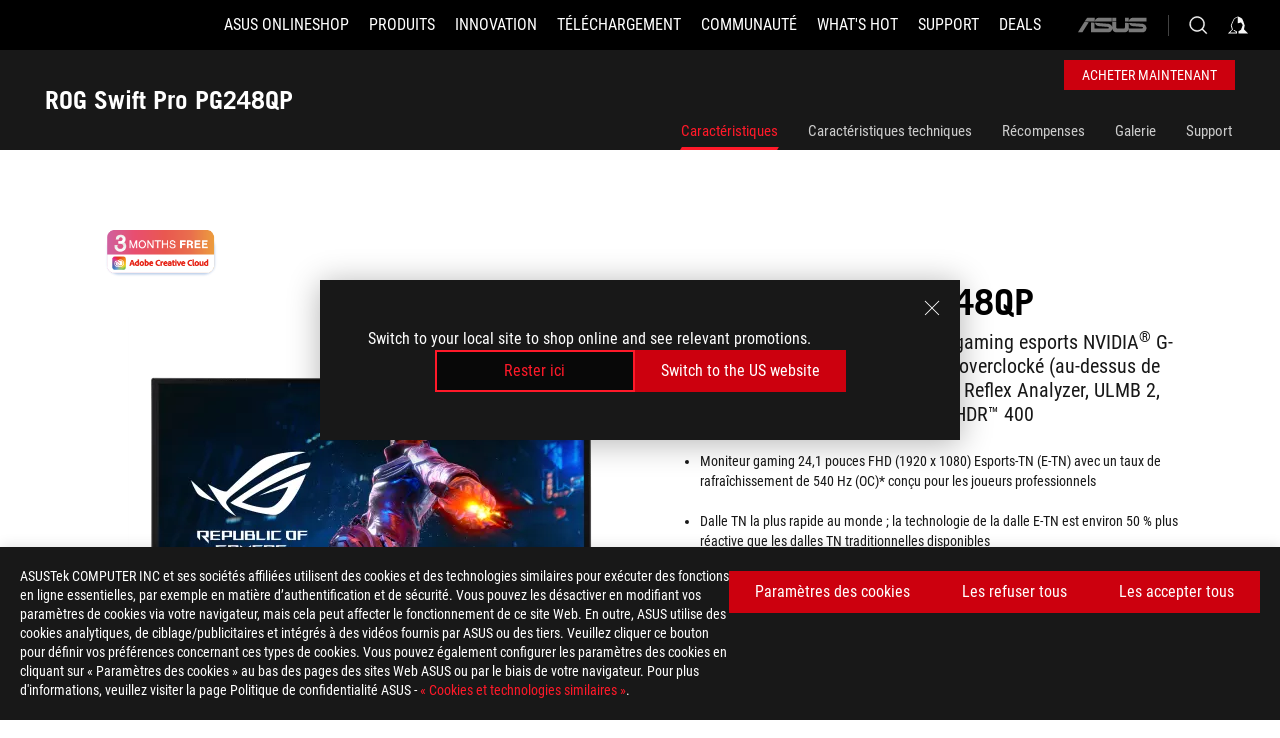

--- FILE ---
content_type: text/html; charset=utf-8
request_url: https://rog.asus.com/ch-fr/monitors/23-to-24-5-inches/rog-swift-pro-pg248qp/
body_size: 73588
content:
<!doctype html>
<html data-n-head-ssr dir="ltr" lang="fr-fr" data-n-head="%7B%22dir%22:%7B%22ssr%22:%22ltr%22%7D,%22lang%22:%7B%22ssr%22:%22fr-fr%22%7D%7D">
  <head >
    <meta data-n-head="ssr" charset="utf-8"><meta data-n-head="ssr" name="viewport" content="width=device-width, initial-scale=1.0"><meta data-n-head="ssr" name="robots" content="index"><meta data-n-head="ssr" data-hid="description" name="description" content="Grâce à Esports TN tech, un taux de rafraîchissement de 540 Hz et NVIDIA G-SYNC, le PG248QP offre un gameplay incroyablement fluide et un réalisme inégalé."><meta data-n-head="ssr" data-hid="og:title" property="og:title" content="ROG Swift Pro PG248QP | 23 to 24.5 Inches | Gaming Moniteurs｜ROG - Republic of Gamers｜ROG Suisse"><meta data-n-head="ssr" data-hid="og:type" property="og:type" content="website"><meta data-n-head="ssr" data-hid="og:site_name" property="og:site_name" content="@ROG"><meta data-n-head="ssr" data-hid="og:description" property="og:description" content="Grâce à Esports TN tech, un taux de rafraîchissement de 540 Hz et NVIDIA G-SYNC, le PG248QP offre un gameplay incroyablement fluide et un réalisme inégalé."><meta data-n-head="ssr" data-hid="og:url" property="og:url" content="https://rog.asus.com/ch-fr/monitors/23-to-24-5-inches/rog-swift-pro-pg248qp/"><meta data-n-head="ssr" data-hid="og:image" property="og:image" content="https://dlcdnwebimgs.asus.com/gain/2DDC8872-7B9F-4395-85FE-4D116C96FC75"><meta data-n-head="ssr" data-hid="twitter:title" property="twitter:title" content="ROG Swift Pro PG248QP | 23 to 24.5 Inches | Gaming Moniteurs｜ROG - Republic of Gamers｜ROG Suisse"><meta data-n-head="ssr" data-hid="twitter:site" property="twitter:site" content="@ROG"><meta data-n-head="ssr" data-hid="twitter:description" property="twitter:description" content="Grâce à Esports TN tech, un taux de rafraîchissement de 540 Hz et NVIDIA G-SYNC, le PG248QP offre un gameplay incroyablement fluide et un réalisme inégalé."><meta data-n-head="ssr" data-hid="twitter:card" property="twitter:card" content="summary_large_image"><meta data-n-head="ssr" data-hid="twitter:image" property="twitter:image" content="https://dlcdnwebimgs.asus.com/gain/2DDC8872-7B9F-4395-85FE-4D116C96FC75"><title>ROG Swift Pro PG248QP | 23 to 24.5 Inches | Gaming Moniteurs｜ROG - Republic of Gamers｜ROG Suisse</title><link data-n-head="ssr" rel="icon" type="image/x-icon" href="/rog/nuxtStatic/img/favicon.ico"><link data-n-head="ssr" rel="preconnect" href="https://dlcdnwebimgs.asus.com"><link data-n-head="ssr" rel="preconnect" href="https://dlcdnrog.asus.com"><link data-n-head="ssr" rel="preconnect" href="https://asus-brand-assistant.asus.com"><link data-n-head="ssr" rel="preconnect" href="https://dlcdnimgs.asus.com"><link data-n-head="ssr" rel="stylesheet" href="/rog/nuxtStatic/css/fontHQ.css"><link data-n-head="ssr" rel="stylesheet" href="https://dlcdnimgs.asus.com/vendor/cookie-banner/css/alert-info_rog.css" type="text/css"><link data-n-head="ssr" rel="stylesheet" href="https://dlcdnimgs.asus.com/vendor/location-reminder/css/locationreminder_rog.css" type="text/css"><link data-n-head="ssr" rel="canonical" href="https://rog.asus.com/ch-fr/monitors/23-to-24-5-inches/rog-swift-pro-pg248qp/"><script data-n-head="ssr" type="text/javascript" src="https://dlcdnrog.asus.com/rog/js/jquery-1.12.4.min.js"></script><script data-n-head="ssr" type="text/javascript">window.AsusAPIConfig = {
          system: "rog",
          websitePath: 'ch-fr',
          theme: "rog",
          campaignId: "3f8bcb17-b07f-4992-bcf7-72cdfcf704f9",
          zIndex: 11900,
        }; </script><script data-n-head="ssr" src="" defer></script><script data-n-head="ssr" type="text/javascript">(function (w, d, s, l, i) {
          w[l] = w[l] || [];
          w[l].push({'gtm.start': new Date().getTime(), event: 'gtm.js' });
          var f = d.getElementsByTagName(s)[0],
          j = d.createElement(s),
          dl = l != "dataLayer" ? "&l=" + l : "";
          j.defer = true;
          j.src = "https://www.googletagmanager.com/gtm.js?id=" + i + dl;
          f.parentNode.insertBefore(j, f);
          })(window, document, "script", "dataLayer", "GTM-NJRLM8");
          </script><script data-n-head="nuxt-jsonld" data-hid="nuxt-jsonld-275fc2c6" type="application/ld+json">[{"@context":"http://schema.org","@type":"Product","name":"ROG Swift Pro PG248QP","image":["https://dlcdnwebimgs.asus.com/gain/2DDC8872-7B9F-4395-85FE-4D116C96FC75","https://dlcdnwebimgs.asus.com/gain/2DDC8872-7B9F-4395-85FE-4D116C96FC75"],"description":"Grâce à Esports TN tech, un taux de rafraîchissement de 540 Hz et NVIDIA G-SYNC, le PG248QP offre un gameplay incroyablement fluide et un réalisme inégalé.","brand":{"@type":"Brand","name":"ROG"},"offers":{"@type":"Offer","priceCurrency":"","price":"","availability":"https://schema.org/InStock"}},{"@context":"http://schema.org","@type":"BreadcrumbList","itemListElement":[{"@type":"ListItem","position":1,"name":"MONITEURS","item":"https://rog.asus.com/ch-fr/monitors-group/"},{"@type":"ListItem","position":2,"name":"MONITEURS FILTER","item":"https://rog.asus.com/ch-fr/monitors-group/allmodels/"},{"@type":"ListItem","position":3,"name":"ROG SWIFT PRO PG248QP","item":"https://rog.asus.com/ch-fr/monitors/23-to-24-5-inches/rog-swift-pro-pg248qp/"}]}]</script><link rel="stylesheet" href="/_nuxt/b63d001131340.css"><link rel="stylesheet" href="/_nuxt/466cf01131340.css"><link rel="stylesheet" href="/_nuxt/6756901131340.css"><link rel="stylesheet" href="/_nuxt/94d3f01131340.css"><link rel="stylesheet" href="/_nuxt/08ed801131340.css"><link rel="stylesheet" href="/_nuxt/0aa0401131340.css"><link rel="stylesheet" href="/_nuxt/035df01131340.css"><link rel="stylesheet" href="/_nuxt/b57d601131340.css"><link rel="stylesheet" href="/_nuxt/b4f3701131340.css"><link rel="stylesheet" href="/_nuxt/86dbb01131340.css"><link rel="stylesheet" href="/_nuxt/9fcc201131340.css"><link rel="stylesheet" href="/_nuxt/1f98001131340.css"><link rel="stylesheet" href="/_nuxt/c252b01131340.css">
  </head>
  <body id="rogProduct" data-n-head="%7B%22id%22:%7B%22ssr%22:%22rogProduct%22%7D%7D">
    <div data-server-rendered="true" id="__nuxt"><div class="PageLoading__loadingContainer__LnxUq PageLoading__isLeave__YZea2"><i class="PageLoading__loadingIcon__Rr9iJ"></i></div><div id="__layout"><div id="defaultWrapper" data-dirtype="ltr" class="rogApp ch-fr default__defaultWrapper__ku4fA"><noscript><iframe src="//www.googletagmanager.com/ns.html?id=GTM-NJRLM8" height="0" width="0" style="display:none;visibility:hidden"></iframe></noscript> <div><div dir="ltr" class="newHeader Header__headerWrapper__4ipKk Header__upscrolled__V-ogp Header__noSticky__kZaPC"><div class="Header__headerContainer__-AktX"><header aria-label="rog header" class="robotoFont Header__header__iNAJ6"><a aria-label="ROG - Republic of Gamers" href="/" id="rogLogo" class="Header__rogLogo__LY-pL"><div class="Header__rogLogoIcon__SUCq+"><svg xmlns="http://www.w3.org/2000/svg" viewBox="0 0 200 37" svg-inline role="presentation" focusable="false"><path d="M22.2 29.1c.8.5 1.6 1 2.4 1.4 8.6 3.8 21.3 6.1 23.7 5.3C55 33.6 62.5 19.5 64.8 13c0 0-7 2.8-14.1 6.1-5.9 2.8-12.4 6-12.4 6l16.5-5s-4.4 10.4-10.2 11.6c-5.8 1.2-16-2.9-16-2.9.8-.7 11.6-8.6 36.8-18.9 1.1-.8 1.8-2.1 2-3.4-5.8.6-11.4 2.3-16.7 4.8-10.6 5-28.5 17.8-28.5 17.8zM3.8 24c1.8 2.3 9.2 4.2 10.2 4.4-4.6-3.2-14-12-14-12 1 2.7 2.3 5.2 3.8 7.6z"></path><path d="M25.6 22.9C30.5 19.3 47.9 4.6 64.7.6c0 0-8.8-1.4-21.3 2.5-4.5 1.4-11 7.7-23.1 19.4-1.6.9-7.5-2.5-10.9-4.1 0 0 5.6 8.9 7.6 11.5 3 4.1 8.5 6.5 8.5 6.5-.5-.5-4.3-4.5-5.4-6.8-.7-1.1.1-2.7 5.5-6.7zM127.9 6.8h-3v8.9h-5.6V6.8h-3v10.4h11.6zM152.9 15.6h-7.5V6.8h-3.1v10.4h9.2zM154.2 6.8h3.1v10.4h-3.1zM191.7 8.3h6.9l1.4-1.5h-11.4v10.4h3.1v-5.1h6.7l1.2-1.6h-7.9zM106.6 13.8h8.3V7.6c0-.4-.3-.8-.7-.8h-10.7v10.3h3.1v-3.3zm0-5.5h5c.1 0 .3 0 .3.5v3.5h-5.3v-4zM140.7 10.8h-.9v-3c0-.6-.3-1-.8-1h-9.7v10.4h11.3l.1-6.4zm-3.1 4.8h-5.2v-3.3h5.2v3.3zm0-4.8h-5.2V8.3h4.9c.3 0 .3.4.3.5v2zM100.5 8.3l1.6-1.5H90.5v10.3h11.6l-1.6-1.5h-6.9v-2.8h7.8v-1.7h-7.8V8.3zM162 8.3h7l1.5-1.5h-11.6v10.3H169l1.5-1.5H162zM154 24.5l1.3-1.5h-11.8v5.6h8.5v3.1h-8.9l1.9 1.6h10.2V27h-8.6v-2.5zM100.6 23h-11v10.3h3.1v-4.4h5.5v4.4h3.1v-9.4c.1-.4-.2-.8-.7-.9zm-2.4 4.4h-5.4v-2.9h5.1c.3 0 .3.3.3.5v2.4zM127.2 24.5l1.6-1.5h-11.7v10.3h11.7l-1.6-1.5h-7V29h7.9v-1.7h-7.9v-2.8zM86.4 24.6L88 23H75.8v10.3h11.8v-5.6h-3.1v4.1H79v-7.2zM103 23v10.4h3.2v-6l3 2.1 3.1-2.1v6h3.1V23l-6.2 4.1zM141.8 28.9v-5c0-.5-.3-1-.8-1h-11.2v10.4h3.1v-8.8h5.4c.3 0 .3.3.3.5v2h-5.1l5.6 6.3h3.7l-3.9-4.4h2.9zM88.7 14.1V7.8c0-.5 0-1-.6-1H75.8V14l3.2 3.5V8.3h6c.4 0 .5.1.5.5v3.3h-5.3l8.5 8.9v-3.5L85.5 14h3.2zM186.1 6.8h-10.5v7.5l2.5 2.9h8.7V7.6c0-.4-.3-.8-.7-.8zm-2.4 8.8h-3.3l-1.7-2V8.3h5v7.3z"></path></svg></div></a> <div class="Header__accessibility__Wa+tY"><div class="orb-skip-links"><span>Accessibility links</span> <ul><li><a href="#rogContent" aria-label="Aller au contenu">Aller au contenu</a></li> <li><a aria-label="Accessibilité" href="https://www.asus.com/ch-fr/content/Accessibility-Policy/">Accessibilité</a></li> <li><a href="#rogMenu" aria-label="Aller au Menu">Aller au Menu</a></li> <li><a href="#rogFooter" aria-label="ASUS Footer">ASUS Footer</a></li></ul></div></div> <nav class="Header__headerNav__9MLbL"><div aria-label="Menu" role="button" tabindex="0" class="Header__headerBurger__sqASp"><span class="Header__rogBurger__di8FM"><svg width="24" height="24" viewBox="0 0 24 24" fill="none" xmlns="http://www.w3.org/2000/svg" svg-inline alt="close" role="presentation" focusable="false"><path fill-rule="evenodd" clip-rule="evenodd" d="M20 6H4v1h16V6zm0 5.5H4v1h16v-1zM4 17h16v1H4v-1z" fill="#fff"></path></svg></span></div> <div class="mobileMenu Header__headerMenu__lncT7"><!----> <ul aria-hidden="true" class="Header__userListMobile__Xz0G0"><li class="Header__userMobileListTitle__HY03J"><svg xmlns="http://www.w3.org/2000/svg" data-name="圖層 1" viewBox="0 0 32 32" role="button" aria-label="go back" svg-inline alt="left" focusable="false"><path d="M8.93 13.77L22.94 0v6.7l-9.18 8.94 9.18 9.66V32L8.93 17.51l-1.87-1.87 1.87-1.87z"></path></svg> <p>Utilisateur</p></li> <!----> <li><ul role="list" class="Header__accountLinkSection__-4tgi"><li role="none" style="display:;"><a aria-label="Mes récompenses ROG Elite" href="https://rog.asus.com/elite/">
                    Mes récompenses ROG Elite
                  </a> <!----></li><li role="none" style="display:;"><a aria-label="Mon Compte" href="https://account.asus.com/overview.aspx?login_background=general_black">
                    Mon Compte
                  </a> <!----></li> <!----></ul></li></ul> <ol role="list" class="headerMenuList Header__headerMenuList__jpBKd Header__smallList__oi526"><li role="listitem" class="headerItem Header__menuList__61wq5 Header__smallItem__SO4rZ"><a id="rogMenu" aria-label="ASUS Onlineshop" href="https://webshop.asus.com/ch-fr" target="_blank" rel="noopener noreferrer" class="Header__noArrow__bv8YA"><span class="menuItem">ASUS Onlineshop</span></a> <!----></li><li role="listitem" class="headerItem Header__menuList__61wq5 Header__smallItem__SO4rZ"><div tabindex="0" aria-haspopup="true" id="rogMenu1" class="Header__menuItem__yvKxM"><span class="menuItem">Produits</span> <div class="Header__isMobileArrow__8hwJn"><svg width="16" height="16" viewBox="0 0 16 16" fill="none" xmlns="http://www.w3.org/2000/svg" svg-inline role="none" alt="right" focusable="false"><path d="M12.733 8l-6.666 6.667H3.333L10 8 3.333 1.333h2.734L12.733 8z" fill="#181818"></path></svg></div></div> <!----></li><li role="listitem" class="headerItem Header__menuList__61wq5 Header__smallItem__SO4rZ"><div tabindex="0" aria-haspopup="true" id="rogMenu2" class="Header__menuItem__yvKxM"><span class="menuItem">Innovation</span> <div class="Header__isMobileArrow__8hwJn"><svg width="16" height="16" viewBox="0 0 16 16" fill="none" xmlns="http://www.w3.org/2000/svg" svg-inline role="none" alt="right" focusable="false"><path d="M12.733 8l-6.666 6.667H3.333L10 8 3.333 1.333h2.734L12.733 8z" fill="#181818"></path></svg></div></div> <!----></li><li role="listitem" class="headerItem Header__menuList__61wq5 Header__smallItem__SO4rZ"><div tabindex="0" aria-haspopup="true" id="rogMenu3" class="Header__menuItem__yvKxM"><span class="menuItem">Téléchargement</span> <div class="Header__isMobileArrow__8hwJn"><svg width="16" height="16" viewBox="0 0 16 16" fill="none" xmlns="http://www.w3.org/2000/svg" svg-inline role="none" alt="right" focusable="false"><path d="M12.733 8l-6.666 6.667H3.333L10 8 3.333 1.333h2.734L12.733 8z" fill="#181818"></path></svg></div></div> <!----></li><li role="listitem" class="headerItem Header__menuList__61wq5 Header__smallItem__SO4rZ"><div tabindex="0" aria-haspopup="true" id="rogMenu4" class="Header__menuItem__yvKxM"><span class="menuItem">Communauté</span> <div class="Header__isMobileArrow__8hwJn"><svg width="16" height="16" viewBox="0 0 16 16" fill="none" xmlns="http://www.w3.org/2000/svg" svg-inline role="none" alt="right" focusable="false"><path d="M12.733 8l-6.666 6.667H3.333L10 8 3.333 1.333h2.734L12.733 8z" fill="#181818"></path></svg></div></div> <!----></li><li role="listitem" class="headerItem Header__menuList__61wq5 Header__smallItem__SO4rZ"><div tabindex="0" aria-haspopup="true" id="rogMenu5" class="Header__menuItem__yvKxM"><span class="menuItem">What's HOT</span> <div class="Header__isMobileArrow__8hwJn"><svg width="16" height="16" viewBox="0 0 16 16" fill="none" xmlns="http://www.w3.org/2000/svg" svg-inline role="none" alt="right" focusable="false"><path d="M12.733 8l-6.666 6.667H3.333L10 8 3.333 1.333h2.734L12.733 8z" fill="#181818"></path></svg></div></div> <!----></li><li role="listitem" class="headerItem Header__menuList__61wq5 Header__smallItem__SO4rZ"><a id="rogMenu6" aria-label="Support" href="https://rog.asus.com/ch-fr/support" target="_blank" rel="noopener noreferrer" class="Header__noArrow__bv8YA"><span class="menuItem">Support</span></a> <!----></li><li role="listitem" class="headerItem Header__menuList__61wq5 Header__smallItem__SO4rZ"><div tabindex="0" aria-haspopup="true" id="rogMenu7" class="Header__menuItem__yvKxM"><span class="menuItem">Deals</span> <div class="Header__isMobileArrow__8hwJn"><svg width="16" height="16" viewBox="0 0 16 16" fill="none" xmlns="http://www.w3.org/2000/svg" svg-inline role="none" alt="right" focusable="false"><path d="M12.733 8l-6.666 6.667H3.333L10 8 3.333 1.333h2.734L12.733 8z" fill="#181818"></path></svg></div></div> <!----></li> <li role="listitem"><a aria-label="ASUS" href="https://www.asus.com/ch-fr/" class="Header__mobileAsusLogo__UzZfj"><svg xmlns="http://www.w3.org/2000/svg" width="71.418" height="15.556" viewBox="0 0 71.418 15.556" svg-inline alt="asus" role="presentation" focusable="false"><g data-name="组件 69 – 1"><path fill="#797979" stroke="rgba(0,0,0,0)" stroke-miterlimit="10" d="M52.803 15.056l.009-3.84h13.593a1.609 1.609 0 00.649-.183.818.818 0 00.256-.578c0-.737-.613-.769-.921-.785l-9.882-.815A4.615 4.615 0 0154.3 7.812a3.758 3.758 0 01-1.271-2.052s12.766.746 14.184.877a4.359 4.359 0 013.618 3.351 6.077 6.077 0 01-.022 1.57 4.233 4.233 0 01-4.008 3.5zm-12.767-.017l-.354-.025a4.216 4.216 0 01-3.621-3.534v-.609a5.825 5.825 0 01-.077.656 4.261 4.261 0 01-3.52 3.5h-18.3v-9.8l3.8.276v5.738h13.688a.768.768 0 00.807-.74c.007-.738-.562-.814-.864-.828 0 0-9.444-.774-9.782-.806a4.988 4.988 0 01-2.284-1.074 3.976 3.976 0 01-1.2-2.258s12.694 1 14.119 1.129c2.392.221 3.494 2.753 3.59 3.327 0 0 .008.059.015.164V4.642l3.881.278v5.078a1.23 1.23 0 001.119 1.273h6.6a1.264 1.264 0 001.267-1.285v-4.46l3.843.227v5.358c0 3.627-3.817 3.931-3.817 3.931zM.918 15.021L7.651 4.597l4.341.458-6.472 9.966zM52.803 4.363v-.311a5.491 5.491 0 01.973-2A4.27 4.27 0 0156.918.5h14v3.866zm-3.937 0V.519h3.909v3.844zm-12.844 0V.519h3.912v3.844zm-28.216 0s1.589-2.59 1.983-3.1a1.682 1.682 0 011.4-.738h6.946v3.527a5.5 5.5 0 01.977-2A4.252 4.252 0 0122.253.496h13.086v3.863z" data-name="联合 1"></path></g></svg></a></li></ol> <!----></div></nav> <div class="Header__iconBlock__WQh2q"><div class="Header__asusLogo__I7sul"><a aria-label="ASUS" href="https://www.asus.com/ch-fr/"><svg xmlns="http://www.w3.org/2000/svg" width="71.418" height="15.556" viewBox="0 0 71.418 15.556" svg-inline alt="asus" role="none" focusable="false"><g data-name="组件 69 – 1"><path fill="#797979" stroke="rgba(0,0,0,0)" stroke-miterlimit="10" d="M52.803 15.056l.009-3.84h13.593a1.609 1.609 0 00.649-.183.818.818 0 00.256-.578c0-.737-.613-.769-.921-.785l-9.882-.815A4.615 4.615 0 0154.3 7.812a3.758 3.758 0 01-1.271-2.052s12.766.746 14.184.877a4.359 4.359 0 013.618 3.351 6.077 6.077 0 01-.022 1.57 4.233 4.233 0 01-4.008 3.5zm-12.767-.017l-.354-.025a4.216 4.216 0 01-3.621-3.534v-.609a5.825 5.825 0 01-.077.656 4.261 4.261 0 01-3.52 3.5h-18.3v-9.8l3.8.276v5.738h13.688a.768.768 0 00.807-.74c.007-.738-.562-.814-.864-.828 0 0-9.444-.774-9.782-.806a4.988 4.988 0 01-2.284-1.074 3.976 3.976 0 01-1.2-2.258s12.694 1 14.119 1.129c2.392.221 3.494 2.753 3.59 3.327 0 0 .008.059.015.164V4.642l3.881.278v5.078a1.23 1.23 0 001.119 1.273h6.6a1.264 1.264 0 001.267-1.285v-4.46l3.843.227v5.358c0 3.627-3.817 3.931-3.817 3.931zM.918 15.021L7.651 4.597l4.341.458-6.472 9.966zM52.803 4.363v-.311a5.491 5.491 0 01.973-2A4.27 4.27 0 0156.918.5h14v3.866zm-3.937 0V.519h3.909v3.844zm-12.844 0V.519h3.912v3.844zm-28.216 0s1.589-2.59 1.983-3.1a1.682 1.682 0 011.4-.738h6.946v3.527a5.5 5.5 0 01.977-2A4.252 4.252 0 0122.253.496h13.086v3.863z" data-name="联合 1"></path></g></svg> <span class="sr-only">ASUS home logo</span></a></div> <button id="searchButton" tabindex="0" aria-haspopup="true" aria-label="Search, type and press enter to search" class="searchButton Header__searchButton__NyfWa" style="display:;"><svg width="24" height="24" viewBox="0 0 24 24" fill="none" xmlns="http://www.w3.org/2000/svg" role="none" svg-inline alt="search" focusable="false"><g clip-path="url(#clip0_928_570)"><path fill-rule="evenodd" clip-rule="evenodd" d="M16.045 16.645a7.5 7.5 0 11.707-.707l4.254 4.254-.707.707-4.254-4.254zm-.342-1.049A6.5 6.5 0 106.51 6.404a6.5 6.5 0 009.193 9.192z" fill="#fff"></path></g><defs><clipPath id="clip0_928_570"><path fill="#fff" d="M0 0h24v24H0z"></path></clipPath></defs></svg></button> <!----> <div class="headerPersonalBlock__personalWrapper__N2xAS"><button id="personMenuButton" aria-haspopup="true" aria-controls="personMenu" type="button" aria-label="Account Manager byundefined" tabindex="0" class="userButton headerPersonalBlock__accountButton__y2X2l headerPersonalBlock__isLogin__zviqO"><svg width="24" height="24" viewBox="0 0 24 24" fill="none" xmlns="http://www.w3.org/2000/svg" svg-inline alt="user" role="presentation" focusable="false" class="svg-icon"><path d="M12.613 18.28v2.1H22l-4.009-4.009.7-3.982v-.1c-.484-1.44-2.1-6.195-2.783-6.846a18.386 18.386 0 00-3.701-1.874L12 3.5l-.17.069A18.393 18.393 0 008.13 5.443c-.69.651-2.89 5.848-3.32 6.88l-.063.139 1.235 3.939L2 20.383h8.886V18.53l-2.873-1.718-.442.739 2.448 1.452v.507H4.094l2.795-3.123-1.215-4.121a50.59 50.59 0 012.97-6.447 15.671 15.671 0 013.107-1.614V10.304l3.332-.868c.633.85 1.17 1.766 1.6 2.733l-1.587 4.425-2.483 1.686z" fill="#F7F7F7"></path></svg> <img aria-hidden="" src="" alt="user" style="display:none;"></button> <!----></div> <!----></div></header> <!----></div></div></div> <main class="layout"><div class="productOverview"><div role="main" class="product-content Product__productContent__HKTN1"><div id="productTabBarContainer" class="productTabBarContainer ProductTabBar__productTabBarContainer__O9P3C ProductTabBar__noPrice__wQ7fE ProductTabBar__ecCustomize__+PG+K"><div class="ProductTabBar__productTabBarWrapper__NkfAp"><div class="ProductTabBar__productInfo__kijFw"><a href="https://rog.asus.com/ch-fr/monitors/23-to-24-5-inches/rog-swift-pro-pg248qp/" class="ProductTabBar__productName__2TSo7"><h1>ROG Swift Pro PG248QP</h1> <!----></a> <div class="ProductTabBar__productRatingContent__nNUYh" style="display:none;"><div style="display:none;"><div id="ratingText" data-bv-show="inline_rating" data-bv-set="false" data-bv-product-id=""></div></div></div> <!----> <div class="ProductTabBar__productTabLowPriceTextDesktop__iJxVk ProductTabBar__mobile__JCkq0" style="display:none;"><p>Le prix le plus bas des 30 jours précédant la promotion:</p> <p class="ProductTabBar__lowHistoryPrice__t-JUg">
              
            </p></div> <!----></div> <div class="ProductTabBar__productTabBarList__7JGkm"><div class="ProductTabBar__productTabWrapper__wiiO+ ProductTabBar__customize__p8D0z"><div class="customize ProductTabBar__productTabBarBuyNow__LuhPt ProductTabBar__customize__p8D0z"><div class="ButtonRed__redFullButton__0lMzl ButtonRed__isProductBarButton__qIAJB"><a tabindex="0" href="https://webshop.asus.com/ch-fr/90LM08T0-B01370/ASUS-ROG-Swift-PG248QP-24-Zoll-eSports-Gaming-Monitor" target="_self" rel="" class="btn ButtonRed__btnRed__SXGza ButtonRed__isFull__6Glcz ButtonRed__isFilter__EzHBw ButtonRed__modelButton__tDIKt ButtonRed__isECCustomize__ockGJ"><div class="ButtonRed__inner__U++OE"><span class="buttonName ButtonRed__smallFont__LQtGu"><!---->
          Acheter maintenant
          <!----></span></div> <div class="ButtonRed__hoverColor__0DIt8"></div></a></div></div> <!----> <!----> <div class="ProductTabBar__productTabLowPriceTextDesktop__iJxVk ProductTabBar__desktop__0i140" style="display:none;"><p>Le prix le plus bas des 30 jours précédant la promotion:</p> 
            <p class="ProductTabBar__lowHistoryPrice__t-JUg">
              
            </p></div> <div class="ProductTabBar__productTabDesktop__Al-sY"><div class="ProductTabBar__productTabBarBottom__AnMuB"><ul role="list" class="tabList"><li class="tabItem ProductTabBar__active__N4qFo"><a href="/ch-fr/monitors/23-to-24-5-inches/rog-swift-pro-pg248qp/" id="rogContent">Caractéristiques</a></li><li class="tabItem"><a href="/ch-fr/monitors/23-to-24-5-inches/rog-swift-pro-pg248qp/spec/" id="tabItemLink_1">Caractéristiques techniques</a></li><li class="tabItem"><a href="/ch-fr/monitors/23-to-24-5-inches/rog-swift-pro-pg248qp/award/" id="tabItemLink_2">Récompenses</a></li><li class="tabItem"><a href="/ch-fr/monitors/23-to-24-5-inches/rog-swift-pro-pg248qp/gallery/" id="tabItemLink_3">Galerie</a></li><li class="tabItem"><a href="/ch-fr/monitors/23-to-24-5-inches/rog-swift-pro-pg248qp/helpdesk/" id="tabItemLink_4">Support</a></li> <!----></ul></div></div></div></div></div> <div class="ProductTabBar__productFullMenuMobile__S2P4+"><button tabindex="0" aria-label="show mobile tab list" class="ProductTabBar__mobileFullMenuButton__YjpKG"><span>
          Menu
        </span> <svg width="12" height="12" viewBox="0 0 12 12" fill="none" xmlns="http://www.w3.org/2000/svg" svg-inline focusable="false" aria-hidden="true" alt="triangle down" role="presentation"><path d="M1 4l5 6 5-6H1z" fill="#fff"></path></svg></button></div> <div aria-hidden="true" class="ProductTabBar__mobileTabList__OFkOO" style="height:0px;"><ul><li tabindex="-1" class="tabItem firstTabItem ProductTabBar__active__N4qFo"><!----> <div class="ProductTabBar__firstTabItemMobile__eKv82 ProductTabBar__active__N4qFo"><span>
                  Caractéristiques
                </span></div> <ul class="ProductTabBar__subTabListMobile__mrIWV" style="height:0px;"><li tabindex="-1" class="tabItem firstTabItem ProductTabBar__firstTabItem__FE3gO ProductTabBar__active__N4qFo"><span>
                    Caractéristiques
                  </span></li> </ul></li> <li tabindex="-1" class="tabItem ProductTabBar__mobileTabItem__KF1TS"><span>
                Caractéristiques techniques
              </span></li><li tabindex="-1" class="tabItem ProductTabBar__mobileTabItem__KF1TS"><span>
                Récompenses
              </span></li><li tabindex="-1" class="tabItem ProductTabBar__mobileTabItem__KF1TS"><span>
                Galerie
              </span></li><li tabindex="-1" class="tabItem ProductTabBar__mobileTabItem__KF1TS"><span>
                Support
              </span></li></ul></div></div> <div dir="auto" class="overviewSimpleContent OverViewBanner__overViewBannerContent__j9pz4"><div class="OverViewBanner__overViewBannerContentWrapper__qwgmx"><div class="OverViewBanner__ProductImageWrapper__NH+fr OverViewBanner__haveLogo__r5xif"><div class="OverViewBanner__ProductBadge__Jr29i"><div><a href="https://www.asus.com/content/asus-offers-adobe-creative-cloud/" target="_self" rel="" class="OverViewBanner__ProductBadgeLink__uC8D1"><img srcset="https://dlcdnwebimgs.asus.com/gain/9800C2F8-D157-4822-8268-95CBD02B814E 1x, https://dlcdnwebimgs.asus.com/gain/DC6F0151-933E-469E-8758-2A8653CC79E0 2x" alt="Adobe 3 month free bundle" loading="lazy" class="OverViewBanner__ProductBadgeImage__Dj0Ra"></a></div></div> <div class="OverViewBanner__ProductImage__gQdPj"><img src="https://dlcdnwebimgs.asus.com/gain/2DDC8872-7B9F-4395-85FE-4D116C96FC75/w717/h525/fwebp" loading="eager" alt></div></div> <div class="OverViewBanner__overBannerText__9s1Cs"><p class="OverViewBanner__overBannerTextTitle__Kd9SB">ROG Swift Pro PG248QP</p> <h2 class="OverViewBanner__overBannerTextSub__8v7iu">ROG Swift Pro PG248QP Moniteur gaming esports NVIDIA<sup>®</sup> G-SYNC<sup>®</sup> – 24,1 pouces FHD, 540 Hz overclocké (au-dessus de 360Hz), écran Esports-TN, NVIDIA<sup>®</sup> Reflex Analyzer, ULMB 2, base ajustable, codec ESS, DisplayHDR™ 400</h2> <div class="OverViewBanner__overBannerTextSubDescription__Akro1"><div><ul>
<li>Moniteur gaming 24,1 pouces FHD (1920 x 1080) Esports-TN (E-TN) avec un taux de rafraîchissement de 540 Hz (OC)* conçu pour les joueurs professionnels</li>
<li>Dalle TN la plus rapide au monde ; la technologie de la dalle E-TN est environ 50 % plus réactive que les dalles TN traditionnelles disponibles</li>
<li>La base réglable avec pattes rétractables assure un faible encombrement</li>
<li>NVIDIA&reg; G-SYNC Ultra Low Motion Blur 2 (ULMB 2) offre une réduction améliorée du flou de mouvement, apportant plus de 2000 Hz de clarté de mouvement effective</li>
<li>NVIDIA&reg; Reflex Analyzer permet des mesures précise de la latence système</li>
</ul>
<p>*Les cartes graphiques NVIDIA RTX 20 Series et supérieures ainsi que la dernière version du système d'exploitation Windows sont nécessaires pour activer le taux de rafraîchissement de 540 Hz (OC) Click&nbsp;<span style="color: #0000ff;"><a class="external-link" style="color: #0000ff;" title="Follow link" href="https://www.asus.com/support/FAQ/1051119" target="_blank" rel="nofollow noopener">here</a></span>&nbsp;to find out more.</p></div></div></div></div></div> <div class="overviewAwardsContent"><div class="ProductOverviewAwards__productOverviewAwards__CtD9H"><div class="ProductOverviewAwardsContent__productAwardContainer__JF3vK ProductOverviewAwardsContent__black__p4RLG"><h2 class="awardTitle">Récompenses</h2> <div class="ProductOverviewAwardsContent__productAwardPage__VsRsr"><button type="button" aria-label="Previous slide" class="ProductOverviewAwardsContent__leftButton__Be29v" style="display:none;"><svg xmlns="http://www.w3.org/2000/svg" width="72" height="72" viewBox="0 0 72 72" svg-inline alt="slide prev" role="presentation" focusable="false"><defs><clipPath id="a"><path data-name="矩形 11055" transform="translate(-11812 4633)" d="M0 0h72v72H0z" fill="none"></path></clipPath></defs><g data-name="icon-arrow-big" transform="translate(11812 -4633)" clip-path="url(#a)"><path data-name="联合 614" d="M-11787 4697l18-28h4l-18 28zm18-28l-18-28h4l18 28z" fill="#fff"></path></g></svg></button> <button type="button" aria-label="Next Slide" class="ProductOverviewAwardsContent__rightButton__NDVSj" style="display:none;"><svg xmlns="http://www.w3.org/2000/svg" width="72" height="72" viewBox="0 0 72 72" svg-inline alt="slide next" role="presentation" focusable="false"><defs><clipPath id="a"><path data-name="矩形 11055" transform="translate(-11812 4633)" d="M0 0h72v72H0z" fill="none"></path></clipPath></defs><g data-name="icon-arrow-big" transform="translate(11812 -4633)" clip-path="url(#a)"><path data-name="联合 614" d="M-11787 4697l18-28h4l-18 28zm18-28l-18-28h4l18 28z" fill="#fff"></path></g></svg></button> <div class="ProductOverviewAwardsContent__productAwardWrapper__uKQ3+"><div class="ProductOverviewAwardsContent__rewardContainer__DcEna" style="width:1000%;transform:translate3d(0px, 0, 0);"><div class="ProductOverviewAwardsItem__rewardItem__Pqq8U"><a href="https://www.vladimirpejic.com/post/asus-swift-pro-pg248qp-540hz-na-testu" aria-label="link0 Award of Gold award" tabindex="0" target="_blank" rel="noopener noreferrer"><div class="ProductOverviewAwardsItem__rewardImageWrapper__Hrxbu"><div role="presentation" class="ProductOverviewAwardsItem__rewardImageBox__3iTki"><img src="https://www.asus.com/media/images/award_logo/2004/202204211522493280034.png" alt="" aria-label="Gold award" tabindex="-1" loading="lazy"> <p class="ProductOverviewAwardsItem__rewardItemName__eeEOl" style="width:0;height:0;">
          Gold award
        </p> <p style="width:0;height:0;">
          Skip to main content
Turn off continuous scrolling
Accessibility help
Accessibility feedback
Google
prevodilac
Images
Online
Videos
Google
Shopping
Srpski nemacki
Srpski engleski
Slika
Krstarica
All filters
Tools

    SafeSearch

About 1,910,000 results (0.21 seconds) 
Croatian
English

With this monitor we enter the realm of science fiction - five hundred and forty hertz of refresh has finally materialized and I have the honor of being one of the first in the world to try, test and convey my im
        </p></div> <!----></div> <p class="ProductOverviewAwardsItem__rewardItemName__eeEOl">
      Gold award
    </p> <p>
      Skip to main content
Turn off continuous scrolling
Accessibility help
Accessibility feedback
Google
prevodilac
Images
Online
Videos
Google
Shopping
Srpski nemacki
Srpski engleski
Slika
Krstarica
All filters
Tools

    SafeSearch

About 1,910,000 results (0.21 seconds) 
Croatian
English

With this monitor we enter the realm of science fiction - five hundred and forty hertz of refresh has finally materialized and I have the honor of being one of the first in the world to try, test and convey my im
    </p></a></div><div class="ProductOverviewAwardsItem__rewardItem__Pqq8U"><a href="https://tftcentral.co.uk/reviews/asus-rog-swift-pro-pg248qp" aria-label="link1 Award of Approved" tabindex="0" target="_blank" rel="noopener noreferrer"><div class="ProductOverviewAwardsItem__rewardImageWrapper__Hrxbu"><div role="presentation" class="ProductOverviewAwardsItem__rewardImageBox__3iTki"><img src="https://www.asus.com/media/images/award_logo/1339/202101062146495350243.png" alt="" aria-label="Approved" tabindex="-1" loading="lazy"> <p class="ProductOverviewAwardsItem__rewardItemName__eeEOl" style="width:0;height:0;">
          Approved
        </p> <p style="width:0;height:0;">
          &quot;This is the fastest monitor we have tested to date in several areas.&quot;
        </p></div> <!----></div> <p class="ProductOverviewAwardsItem__rewardItemName__eeEOl">
      Approved
    </p> <p>
      &quot;This is the fastest monitor we have tested to date in several areas.&quot;
    </p></a></div><div class="ProductOverviewAwardsItem__rewardItem__Pqq8U"><a href="https://ifdesign.com/en/winner-ranking/project/rog-swift-pro-pg248qp/614853" aria-label="link2 Award of iF Design Award 2024" tabindex="0" target="_blank" rel="noopener noreferrer"><div class="ProductOverviewAwardsItem__rewardImageWrapper__Hrxbu"><div role="presentation" class="ProductOverviewAwardsItem__rewardImageBox__3iTki"><img src="https://www.asus.com/media/images/award_logo/1265/202403071741436330804.png" alt="" aria-label="iF Design Award 2024" tabindex="-1" loading="lazy"> <p class="ProductOverviewAwardsItem__rewardItemName__eeEOl" style="width:0;height:0;">
          iF Design Award 2024
        </p> <p style="width:0;height:0;">
          ROG Swift Pro PG248QP won the iF Design Award 2024, one of the world's most prestigious design awards.
        </p></div> <!----></div> <p class="ProductOverviewAwardsItem__rewardItemName__eeEOl">
      iF Design Award 2024
    </p> <p>
      ROG Swift Pro PG248QP won the iF Design Award 2024, one of the world's most prestigious design awards.
    </p></a></div><div class="ProductOverviewAwardsItem__rewardItem__Pqq8U"><a href="https://www.jeuxvideo.com/high-tech/tests/test-1849373.htm" aria-label="link3 Award of 4 stars and a half out of 5" tabindex="0" target="_blank" rel="noopener noreferrer"><div class="ProductOverviewAwardsItem__rewardImageWrapper__Hrxbu"><div role="presentation" class="ProductOverviewAwardsItem__rewardImageBox__3iTki"><img src="https://www.asus.com/media/images/award_logo/1263/202111292115153550885.PNG" alt="" aria-label="4 stars and a half out of 5" tabindex="-1" loading="lazy"> <p class="ProductOverviewAwardsItem__rewardItemName__eeEOl" style="width:0;height:0;">
          4 stars and a half out of 5
        </p> <p style="width:0;height:0;">
          The ROG Swift Pro PG248QP makes one main promise: to bring us a 540 Hz refresh rate. Mission accomplished, and the new refresh rate seems far more useful than most of the steps that preceded it. The fluidity is insane, the latency very low, and we can't wait to see this refresh rate become even more widespread. 
        </p></div> <!----></div> <p class="ProductOverviewAwardsItem__rewardItemName__eeEOl">
      4 stars and a half out of 5
    </p> <p>
      The ROG Swift Pro PG248QP makes one main promise: to bring us a 540 Hz refresh rate. Mission accomplished, and the new refresh rate seems far more useful than most of the steps that preceded it. The fluidity is insane, the latency very low, and we can't wait to see this refresh rate become even more widespread. 
    </p></a></div><div class="ProductOverviewAwardsItem__rewardItem__Pqq8U"><a href="https://www.tomshardware.fr/test-rog-swift-pro-pg248qp-le-moniteur-540-hz-dasus-pour-jouer-comme-un-pro/" aria-label="link4 Award of 9 out of 10" tabindex="-1" aria-hidden="true" target="_blank" rel="noopener noreferrer"><div class="ProductOverviewAwardsItem__rewardImageWrapper__Hrxbu"><div role="presentation" class="ProductOverviewAwardsItem__rewardImageBox__3iTki"><img src="https://www.asus.com/media/images/award_logo/1263/202203072144527310010.png" alt="" aria-label="9 out of 10" tabindex="-1" loading="lazy"> <p class="ProductOverviewAwardsItem__rewardItemName__eeEOl" style="width:0;height:0;">
          9 out of 10
        </p> <p style="width:0;height:0;">
          The definition and refresh rate of the ROG Swift Pro PG248QP are perfectly suited to the needs of FPS pros who want to give themselves every chance of success. The monitor also boasts an original design,
        </p></div> <!----></div> <p class="ProductOverviewAwardsItem__rewardItemName__eeEOl">
      9 out of 10
    </p> <p>
      The definition and refresh rate of the ROG Swift Pro PG248QP are perfectly suited to the needs of FPS pros who want to give themselves every chance of success. The monitor also boasts an original design,
    </p></a></div><div class="ProductOverviewAwardsItem__rewardItem__Pqq8U"><a href="https://www.techtesters.eu/asus-rog-swift-pro-pg248qp-review/" aria-label="link5 Award of Editor's Choice" tabindex="-1" aria-hidden="true" target="_blank" rel="noopener noreferrer"><div class="ProductOverviewAwardsItem__rewardImageWrapper__Hrxbu"><div role="presentation" class="ProductOverviewAwardsItem__rewardImageBox__3iTki"><img src="https://www.asus.com/media/images/award_logo/1312/202001092249208200773.png" alt="" aria-label="Editor's Choice" tabindex="-1" loading="lazy"> <p class="ProductOverviewAwardsItem__rewardItemName__eeEOl" style="width:0;height:0;">
          Editor's Choice
        </p> <p style="width:0;height:0;">
          The PG248QP is for everyone for whom every millisecond counts and every kill can make the difference between winning and losing money.
        </p></div> <!----></div> <p class="ProductOverviewAwardsItem__rewardItemName__eeEOl">
      Editor's Choice
    </p> <p>
      The PG248QP is for everyone for whom every millisecond counts and every kill can make the difference between winning and losing money.
    </p></a></div><div class="ProductOverviewAwardsItem__rewardItem__Pqq8U"><a href="https://tweakers.net/reviews/11778/asus-rog-swift-pro-pg248qp-als-iedere-milliseconde-telt.html" aria-label="link6 Award of Innovation" tabindex="-1" aria-hidden="true" target="_blank" rel="noopener noreferrer"><div class="ProductOverviewAwardsItem__rewardImageWrapper__Hrxbu"><div role="presentation" class="ProductOverviewAwardsItem__rewardImageBox__3iTki"><img src="https://www.asus.com/media/images/award_logo/1312/202402152131577960499.png" alt="" aria-label="Innovation" tabindex="-1" loading="lazy"> <p class="ProductOverviewAwardsItem__rewardItemName__eeEOl" style="width:0;height:0;">
          Innovation
        </p> <p style="width:0;height:0;">
          ...the fastest LCD monitor we've tested yet...
        </p></div> <!----></div> <p class="ProductOverviewAwardsItem__rewardItemName__eeEOl">
      Innovation
    </p> <p>
      ...the fastest LCD monitor we've tested yet...
    </p></a></div><div class="ProductOverviewAwardsItem__rewardItem__Pqq8U"><a href="https://bunnygaming.com/reviews/asus-rog-swift-pro-pg248qp-review-unleashing-540hz-for-competitive-esports-dominance/" aria-label="link7 Award of 9 out of 10" tabindex="-1" aria-hidden="true" target="_blank" rel="noopener noreferrer"><div class="ProductOverviewAwardsItem__rewardImageWrapper__Hrxbu"><div role="presentation" class="ProductOverviewAwardsItem__rewardImageBox__3iTki"><img src="https://www.asus.com/media/images/award_logo/1302/202304111135243030160.PNG" alt="" aria-label="9 out of 10" tabindex="-1" loading="lazy"> <p class="ProductOverviewAwardsItem__rewardItemName__eeEOl" style="width:0;height:0;">
          9 out of 10
        </p> <p style="width:0;height:0;">
          In the fast-paced and fiercely competitive world of esports, victory often hinges on split-second decisions and lightning-quick reflexes. For esports enthusiasts, professional gamers, and those who demand nothing less than the best from their gaming experience, the choice of a monitor can be pivotal. Enter the ASUS ROG Swift Pro PG248QP, a monitor that caters to the very heart of what esports gamers seek: blistering frame rates and lightning-fast response times.
        </p></div> <!----></div> <p class="ProductOverviewAwardsItem__rewardItemName__eeEOl">
      9 out of 10
    </p> <p>
      In the fast-paced and fiercely competitive world of esports, victory often hinges on split-second decisions and lightning-quick reflexes. For esports enthusiasts, professional gamers, and those who demand nothing less than the best from their gaming experience, the choice of a monitor can be pivotal. Enter the ASUS ROG Swift Pro PG248QP, a monitor that caters to the very heart of what esports gamers seek: blistering frame rates and lightning-fast response times.
    </p></a></div><div class="ProductOverviewAwardsItem__rewardItem__Pqq8U"><a href="https://elchapuzasinformatico.com/2023/11/asus-rog-swift-pro-pg248qp-review/" aria-label="link8 Award of Gold" tabindex="-1" aria-hidden="true" target="_blank" rel="noopener noreferrer"><div class="ProductOverviewAwardsItem__rewardImageWrapper__Hrxbu"><div role="presentation" class="ProductOverviewAwardsItem__rewardImageBox__3iTki"><img src="https://www.asus.com/media/images/award_logo/1337/202003101901272060208.PNG" alt="" aria-label="Gold" tabindex="-1" loading="lazy"> <p class="ProductOverviewAwardsItem__rewardItemName__eeEOl" style="width:0;height:0;">
          Gold
        </p> <p style="width:0;height:0;">
          Monitor for eSports
        </p></div> <!----></div> <p class="ProductOverviewAwardsItem__rewardItemName__eeEOl">
      Gold
    </p> <p>
      Monitor for eSports
    </p></a></div><div class="ProductOverviewAwardsItem__rewardItem__Pqq8U"><a href="https://www.pcmarket.com.hk/rog-pg248qp/" aria-label="link9 Award of PCM Best Performance" tabindex="-1" aria-hidden="true" target="_blank" rel="noopener noreferrer"><div class="ProductOverviewAwardsItem__rewardImageWrapper__Hrxbu"><div role="presentation" class="ProductOverviewAwardsItem__rewardImageBox__3iTki"><img src="https://www.asus.com/media/images/award_logo/1272/202207051247094400069.png" alt="" aria-label="PCM Best Performance" tabindex="-1" loading="lazy"> <p class="ProductOverviewAwardsItem__rewardItemName__eeEOl" style="width:0;height:0;">
          PCM Best Performance
        </p> <p style="width:0;height:0;">
          Esports players need the fastest and most clear display effect, ROG has the latest Swift Pro PG248QP, using the latest ESports-TN panel technology, Combined with comprehensive OSD Settings and NVIDIA G-SYNC Ultra Low Motion Blur 2 ultra low shadow technology, players with eagle eyes can grasp the reaction of each game screen. However, its professional esports specifications also make the pricing quite high, and users without special needs may be deterred.
        </p></div> <!----></div> <p class="ProductOverviewAwardsItem__rewardItemName__eeEOl">
      PCM Best Performance
    </p> <p>
      Esports players need the fastest and most clear display effect, ROG has the latest Swift Pro PG248QP, using the latest ESports-TN panel technology, Combined with comprehensive OSD Settings and NVIDIA G-SYNC Ultra Low Motion Blur 2 ultra low shadow technology, players with eagle eyes can grasp the reaction of each game screen. However, its professional esports specifications also make the pricing quite high, and users without special needs may be deterred.
    </p></a></div><div class="ProductOverviewAwardsItem__rewardItem__Pqq8U"><a href="https://vtechtin.com/mo-ra-toc-do-choi-game-tuong-lai-danh-gia-asus-rog-swift-pro-pg248qp/" aria-label="link10 Award of V Gaming's Choice" tabindex="-1" aria-hidden="true" target="_blank" rel="noopener noreferrer"><div class="ProductOverviewAwardsItem__rewardImageWrapper__Hrxbu"><div role="presentation" class="ProductOverviewAwardsItem__rewardImageBox__3iTki"><img src="https://www.asus.com/media/images/award_logo/1343/202408160136249480599.png" alt="" aria-label="V Gaming's Choice" tabindex="-1" loading="lazy"> <p class="ProductOverviewAwardsItem__rewardItemName__eeEOl" style="width:0;height:0;">
          V Gaming's Choice
        </p> <p style="width:0;height:0;">
          Unlocking the Future of Gaming Speed: Asus ROG Swift Pro PG248QP Review
        </p></div> <!----></div> <p class="ProductOverviewAwardsItem__rewardItemName__eeEOl">
      V Gaming's Choice
    </p> <p>
      Unlocking the Future of Gaming Speed: Asus ROG Swift Pro PG248QP Review
    </p></a></div><div class="ProductOverviewAwardsItem__rewardItem__Pqq8U"><a href="https://www.vmodtech.com/th/article/asus-rog-swift-pro-pg248qp-241inch-fhd-540-hz-overclocked" aria-label="link11 Award of Best Performance" tabindex="-1" aria-hidden="true" target="_blank" rel="noopener noreferrer"><div class="ProductOverviewAwardsItem__rewardImageWrapper__Hrxbu"><div role="presentation" class="ProductOverviewAwardsItem__rewardImageBox__3iTki"><img src="https://www.asus.com/media/images/award_logo/1350/201911191849478810279.png" alt="" aria-label="Best Performance" tabindex="-1" loading="lazy"> <p class="ProductOverviewAwardsItem__rewardItemName__eeEOl" style="width:0;height:0;">
          Best Performance
        </p> <p style="width:0;height:0;">
          A monitor for true gamers With a size of 24 inches, you can see everything clearly in your eyes. And with Nvidia G-Sync technology, the image is smooth, no image tearing while playing games, including other elements such as the beauty of the ROG theme design and excellent production quality.
        </p></div> <!----></div> <p class="ProductOverviewAwardsItem__rewardItemName__eeEOl">
      Best Performance
    </p> <p>
      A monitor for true gamers With a size of 24 inches, you can see everything clearly in your eyes. And with Nvidia G-Sync technology, the image is smooth, no image tearing while playing games, including other elements such as the beauty of the ROG theme design and excellent production quality.
    </p></a></div><div class="ProductOverviewAwardsItem__rewardItem__Pqq8U"><a href="https://www.technopat.net/2023/11/23/540-hz-tazeleme-hizina-sahip-monitor/" aria-label="link12 Award of Editor's Choice" tabindex="-1" aria-hidden="true" target="_blank" rel="noopener noreferrer"><div class="ProductOverviewAwardsItem__rewardImageWrapper__Hrxbu"><div role="presentation" class="ProductOverviewAwardsItem__rewardImageBox__3iTki"><img src="https://www.asus.com/media/images/award_logo/1352/202209291455375150389.png" alt="" aria-label="Editor's Choice" tabindex="-1" loading="lazy"> <p class="ProductOverviewAwardsItem__rewardItemName__eeEOl" style="width:0;height:0;">
          Editor's Choice
        </p> <p style="width:0;height:0;">
          Although everyone in the office had experienced 144 Hz monitors for a long time, they felt the difference of the 540 Hz refresh rate as soon as they touched the mouse on the desktop.
        </p></div> <!----></div> <p class="ProductOverviewAwardsItem__rewardItemName__eeEOl">
      Editor's Choice
    </p> <p>
      Although everyone in the office had experienced 144 Hz monitors for a long time, they felt the difference of the 540 Hz refresh rate as soon as they touched the mouse on the desktop.
    </p></a></div><div class="ProductOverviewAwardsItem__rewardItem__Pqq8U"><a href="https://root-nation.com/ua/pc-ua/monitors-ua/ua-asus-rog-swift-pro-pg248qp-review/" aria-label="link13 Award of 9.2 from 10" tabindex="-1" aria-hidden="true" target="_blank" rel="noopener noreferrer"><div class="ProductOverviewAwardsItem__rewardImageWrapper__Hrxbu"><div role="presentation" class="ProductOverviewAwardsItem__rewardImageBox__3iTki"><img src="https://www.asus.com/media/images/award_logo/1353/202403220755199120999.png" alt="" aria-label="9.2 from 10" tabindex="-1" loading="lazy"> <p class="ProductOverviewAwardsItem__rewardItemName__eeEOl" style="width:0;height:0;">
          9.2 from 10
        </p> <p style="width:0;height:0;">
          Using this screen in everyday life is like driving a Ferrari into the woods for a picnic. No more, no less. And that's because the PG248QP is narrowly focused on gaming. But Ferrari is not about picnics, just like PG248QP is not about typing or browsing. But in its element, it is a beast, a crown of creation that has no equal! An adult and professional monitor for those who need it - professional eSports players.
        </p></div> <!----></div> <p class="ProductOverviewAwardsItem__rewardItemName__eeEOl">
      9.2 from 10
    </p> <p>
      Using this screen in everyday life is like driving a Ferrari into the woods for a picnic. No more, no less. And that's because the PG248QP is narrowly focused on gaming. But Ferrari is not about picnics, just like PG248QP is not about typing or browsing. But in its element, it is a beast, a crown of creation that has no equal! An adult and professional monitor for those who need it - professional eSports players.
    </p></a></div><div class="ProductOverviewAwardsItem__rewardItem__Pqq8U"><a href="https://www.generation.sk/" aria-label="link14 Award of TOP Product" tabindex="-1" aria-hidden="true" target="_blank" rel="noopener noreferrer"><div class="ProductOverviewAwardsItem__rewardImageWrapper__Hrxbu"><div role="presentation" class="ProductOverviewAwardsItem__rewardImageBox__3iTki"><img src="https://www.asus.com/media/images/award_logo/1333/202002130138235680895.png" alt="" aria-label="TOP Product" tabindex="-1" loading="lazy"> <p class="ProductOverviewAwardsItem__rewardItemName__eeEOl" style="width:0;height:0;">
          TOP Product
        </p> <p style="width:0;height:0;">
          ASUS ROG Swift PRO (PG248QP) is a monitor with a refresh rate of 540 Hz, designed for a professional gaming environment. The monitor has a 24-inch display with Full HD resolution and a price of around 1,150 euros. Its E-TN panel offers high speed but sacrifices viewing angles and colors. The monitor is ideal for gamers at the professional level and not for watching movies.
        </p></div> <!----></div> <p class="ProductOverviewAwardsItem__rewardItemName__eeEOl">
      TOP Product
    </p> <p>
      ASUS ROG Swift PRO (PG248QP) is a monitor with a refresh rate of 540 Hz, designed for a professional gaming environment. The monitor has a 24-inch display with Full HD resolution and a price of around 1,150 euros. Its E-TN panel offers high speed but sacrifices viewing angles and colors. The monitor is ideal for gamers at the professional level and not for watching movies.
    </p></a></div><div class="ProductOverviewAwardsItem__rewardItem__Pqq8U"><a href="https://gamesite.zoznam.sk/53986-recenzia-rog-swift-pro-naradie-pre-profesionalov/" aria-label="link15 Award of High rating" tabindex="-1" aria-hidden="true" target="_blank" rel="noopener noreferrer"><div class="ProductOverviewAwardsItem__rewardImageWrapper__Hrxbu"><div role="presentation" class="ProductOverviewAwardsItem__rewardImageBox__3iTki"><img src="https://www.asus.com/media/images/award_logo/1333/202212082155180740637.png" alt="" aria-label="High rating" tabindex="-1" loading="lazy"> <p class="ProductOverviewAwardsItem__rewardItemName__eeEOl" style="width:0;height:0;">
          High rating
        </p> <p style="width:0;height:0;">
          The ROG Swift PRO (PG248QP) is currently and without much debate the best gaming monitor on the market, and assuming that you play PC games for a living and therefore want to have the best tools at home, I would hardly recommend any other model.
        </p></div> <!----></div> <p class="ProductOverviewAwardsItem__rewardItemName__eeEOl">
      High rating
    </p> <p>
      The ROG Swift PRO (PG248QP) is currently and without much debate the best gaming monitor on the market, and assuming that you play PC games for a living and therefore want to have the best tools at home, I would hardly recommend any other model.
    </p></a></div></div></div></div></div> <div class="overviewVideos ProductOverviewAwardsVideoContent__productAwardContainer__Np6oK"><h2 class="videoTitle">Revues vidéo</h2> <div class="ProductOverviewAwardsVideoContent__productAwardPage__Aik+I"><button type="button" aria-label="Previous slide" class="ProductOverviewAwardsVideoContent__leftButton__WX2IM" style="display:;"><svg xmlns="http://www.w3.org/2000/svg" width="72" height="72" viewBox="0 0 72 72" svg-inline alt="slide prev" role="presentation" focusable="false"><defs><clipPath id="a"><path data-name="矩形 11055" transform="translate(-11812 4633)" d="M0 0h72v72H0z" fill="none"></path></clipPath></defs><g data-name="icon-arrow-big" transform="translate(11812 -4633)" clip-path="url(#a)"><path data-name="联合 614" d="M-11787 4697l18-28h4l-18 28zm18-28l-18-28h4l18 28z" fill="#fff"></path></g></svg></button> <button type="button" aria-label="Next Slide" class="ProductOverviewAwardsVideoContent__rightButton__l5S04" style="display:none;"><svg xmlns="http://www.w3.org/2000/svg" width="72" height="72" viewBox="0 0 72 72" svg-inline alt="slide next" role="presentation" focusable="false"><defs><clipPath id="a"><path data-name="矩形 11055" transform="translate(-11812 4633)" d="M0 0h72v72H0z" fill="none"></path></clipPath></defs><g data-name="icon-arrow-big" transform="translate(11812 -4633)" clip-path="url(#a)"><path data-name="联合 614" d="M-11787 4697l18-28h4l-18 28zm18-28l-18-28h4l18 28z" fill="#fff"></path></g></svg></button> <div class="ProductOverviewAwardsVideoContent__productAwardWrapper__OteNX ProductOverviewAwardsVideoContent__videoAwardWrapper__SPAFj ProductOverviewAwardsVideoContent__productVideoContainer__QyTrU"><div class="ProductOverviewAwardsVideoContent__awardVideoContainer__pau8D ProductOverviewAwardsVideoContent__productVideoColum__dO6QZ" style="width:100%;transform:translate3d(0px, 0, 0);"><div aria-label="Play undefined Video of undefined" role="group" aria-roledescription="slide" class="AwardVideo__actionVideoContent__EhXqJ AwardVideo__overviewVideo__17AQA ProductOverviewAwardsVideoContent__videoReviewItem__F2Fjj"><button type="link" tabindex="0" class="VideoButton__videoButton__XVz9e VideoButton__overviewVideoButton__d9DBl AwardVideo__videoBtn__IPOqS"><span class="sr-only">play</span> <svg xmlns="http://www.w3.org/2000/svg" data-name="圖層 1" viewBox="0 0 32 32" svg-inline role="presentation" focusable="false"><path d="M2.24 12a14.32 14.32 0 0127.52 0h1.74a16 16 0 00-31 0zm27.52 8a14.32 14.32 0 01-27.52 0H.5a16 16 0 0031 0z"></path></svg></button> <!----> <!----> <div class="ProductAwardVideoContent__actionsItemContent__U1plq"><p class="ProductAwardVideoContent__actionTitle__zPI47">
    Skip to main content
Turn off continuous scrolling
Accessibility help
Accessibility feedback
Google
prevodilac
Images
Online
Videos
Google
Shopping
Srpski nemacki
Srpski engleski
Slika
Krstarica
All filters
Tools

    SafeSearch

About 1,910,000 results (0.21 seconds) 
Croatian
English

ASUS ROG Swift Pro, Swift Pro therefore a new category, PG248QP is a 24-inch diagonal monitor with an Esports-TN or eTN panel that refreshes at 360Hz at the factory but can be overclocked to 540Hz - however, a co</p></div></div><div aria-label="Play undefined Video of undefined" role="group" aria-roledescription="slide" class="AwardVideo__actionVideoContent__EhXqJ AwardVideo__overviewVideo__17AQA ProductOverviewAwardsVideoContent__videoReviewItem__F2Fjj"><button type="link" tabindex="0" class="VideoButton__videoButton__XVz9e VideoButton__overviewVideoButton__d9DBl AwardVideo__videoBtn__IPOqS"><span class="sr-only">play</span> <svg xmlns="http://www.w3.org/2000/svg" data-name="圖層 1" viewBox="0 0 32 32" svg-inline role="presentation" focusable="false"><path d="M2.24 12a14.32 14.32 0 0127.52 0h1.74a16 16 0 00-31 0zm27.52 8a14.32 14.32 0 01-27.52 0H.5a16 16 0 0031 0z"></path></svg></button> <!----> <!----> <div class="ProductAwardVideoContent__actionsItemContent__U1plq"><p class="ProductAwardVideoContent__actionTitle__zPI47">
    Fastest Gaming Monitor I've Tested! Asus PG248QP Review (540Hz E-TN)</p></div></div><div aria-label="Play undefined Video of undefined" role="group" aria-roledescription="slide" class="AwardVideo__actionVideoContent__EhXqJ AwardVideo__overviewVideo__17AQA ProductOverviewAwardsVideoContent__videoReviewItem__F2Fjj"><button type="link" tabindex="0" class="VideoButton__videoButton__XVz9e VideoButton__overviewVideoButton__d9DBl AwardVideo__videoBtn__IPOqS"><span class="sr-only">play</span> <svg xmlns="http://www.w3.org/2000/svg" data-name="圖層 1" viewBox="0 0 32 32" svg-inline role="presentation" focusable="false"><path d="M2.24 12a14.32 14.32 0 0127.52 0h1.74a16 16 0 00-31 0zm27.52 8a14.32 14.32 0 01-27.52 0H.5a16 16 0 0031 0z"></path></svg></button> <!----> <!----> <div class="ProductAwardVideoContent__actionsItemContent__U1plq"><p class="ProductAwardVideoContent__actionTitle__zPI47">
    It's just so smooth and just so clear.</p></div></div><div aria-label="Play undefined Video of undefined" role="group" aria-roledescription="slide" class="AwardVideo__actionVideoContent__EhXqJ AwardVideo__overviewVideo__17AQA ProductOverviewAwardsVideoContent__videoReviewItem__F2Fjj"><button type="link" tabindex="0" class="VideoButton__videoButton__XVz9e VideoButton__overviewVideoButton__d9DBl AwardVideo__videoBtn__IPOqS"><span class="sr-only">play</span> <svg xmlns="http://www.w3.org/2000/svg" data-name="圖層 1" viewBox="0 0 32 32" svg-inline role="presentation" focusable="false"><path d="M2.24 12a14.32 14.32 0 0127.52 0h1.74a16 16 0 00-31 0zm27.52 8a14.32 14.32 0 01-27.52 0H.5a16 16 0 0031 0z"></path></svg></button> <!----> <!----> <div class="ProductAwardVideoContent__actionsItemContent__U1plq"><p class="ProductAwardVideoContent__actionTitle__zPI47">
    Gaming monitor with 540 Hz! Asus ROG Swift Pro PG248QP in review</p></div></div><div aria-label="Play undefined Video of undefined" role="group" aria-roledescription="slide" class="AwardVideo__actionVideoContent__EhXqJ AwardVideo__overviewVideo__17AQA ProductOverviewAwardsVideoContent__videoReviewItem__F2Fjj"><button type="link" tabindex="0" class="VideoButton__videoButton__XVz9e VideoButton__overviewVideoButton__d9DBl AwardVideo__videoBtn__IPOqS"><span class="sr-only">play</span> <svg xmlns="http://www.w3.org/2000/svg" data-name="圖層 1" viewBox="0 0 32 32" svg-inline role="presentation" focusable="false"><path d="M2.24 12a14.32 14.32 0 0127.52 0h1.74a16 16 0 00-31 0zm27.52 8a14.32 14.32 0 01-27.52 0H.5a16 16 0 0031 0z"></path></svg></button> <!----> <!----> <div class="ProductAwardVideoContent__actionsItemContent__U1plq"><p class="ProductAwardVideoContent__actionTitle__zPI47">
    In this video, I build a SETUP dedicated to eSPORT and competitive gamers with a 540Hz screen, an ROG PC equipped with an RTX 4080 and an i7 14700KF, and low-latency keyboard/mouse peripherals!</p></div></div><div aria-label="Play undefined Video of undefined" role="group" aria-roledescription="slide" class="AwardVideo__actionVideoContent__EhXqJ AwardVideo__overviewVideo__17AQA ProductOverviewAwardsVideoContent__videoReviewItem__F2Fjj"><button type="link" tabindex="0" class="VideoButton__videoButton__XVz9e VideoButton__overviewVideoButton__d9DBl AwardVideo__videoBtn__IPOqS"><span class="sr-only">play</span> <svg xmlns="http://www.w3.org/2000/svg" data-name="圖層 1" viewBox="0 0 32 32" svg-inline role="presentation" focusable="false"><path d="M2.24 12a14.32 14.32 0 0127.52 0h1.74a16 16 0 00-31 0zm27.52 8a14.32 14.32 0 01-27.52 0H.5a16 16 0 0031 0z"></path></svg></button> <!----> <!----> <div class="ProductAwardVideoContent__actionsItemContent__U1plq"><p class="ProductAwardVideoContent__actionTitle__zPI47">
    Today I'm asking Luffy, a member of the Red Bull ESport team and 2014 Street Fighter world champion, for his opinion.</p></div></div><div aria-label="Play undefined Video of undefined" role="group" aria-roledescription="slide" class="AwardVideo__actionVideoContent__EhXqJ AwardVideo__overviewVideo__17AQA ProductOverviewAwardsVideoContent__videoReviewItem__F2Fjj"><button type="link" tabindex="-1" aria-hidden="true" class="VideoButton__videoButton__XVz9e VideoButton__overviewVideoButton__d9DBl AwardVideo__videoBtn__IPOqS"><span class="sr-only">play</span> <svg xmlns="http://www.w3.org/2000/svg" data-name="圖層 1" viewBox="0 0 32 32" svg-inline role="presentation" focusable="false"><path d="M2.24 12a14.32 14.32 0 0127.52 0h1.74a16 16 0 00-31 0zm27.52 8a14.32 14.32 0 01-27.52 0H.5a16 16 0 0031 0z"></path></svg></button> <!----> <!----> <div class="ProductAwardVideoContent__actionsItemContent__U1plq"><p class="ProductAwardVideoContent__actionTitle__zPI47">
    ...I want to be on 24&quot;, I think it's better for playing, [...] but I think 27&quot; is also really cool!</p></div></div><div aria-label="Play undefined Video of undefined" role="group" aria-roledescription="slide" class="AwardVideo__actionVideoContent__EhXqJ AwardVideo__overviewVideo__17AQA ProductOverviewAwardsVideoContent__videoReviewItem__F2Fjj"><button type="link" tabindex="-1" aria-hidden="true" class="VideoButton__videoButton__XVz9e VideoButton__overviewVideoButton__d9DBl AwardVideo__videoBtn__IPOqS"><span class="sr-only">play</span> <svg xmlns="http://www.w3.org/2000/svg" data-name="圖層 1" viewBox="0 0 32 32" svg-inline role="presentation" focusable="false"><path d="M2.24 12a14.32 14.32 0 0127.52 0h1.74a16 16 0 00-31 0zm27.52 8a14.32 14.32 0 01-27.52 0H.5a16 16 0 0031 0z"></path></svg></button> <!----> <!----> <div class="ProductAwardVideoContent__actionsItemContent__U1plq"><p class="ProductAwardVideoContent__actionTitle__zPI47">
    You can definitely see the difference!!</p></div></div><div aria-label="Play undefined Video of undefined" role="group" aria-roledescription="slide" class="AwardVideo__actionVideoContent__EhXqJ AwardVideo__overviewVideo__17AQA ProductOverviewAwardsVideoContent__videoReviewItem__F2Fjj"><button type="link" tabindex="-1" aria-hidden="true" class="VideoButton__videoButton__XVz9e VideoButton__overviewVideoButton__d9DBl AwardVideo__videoBtn__IPOqS"><span class="sr-only">play</span> <svg xmlns="http://www.w3.org/2000/svg" data-name="圖層 1" viewBox="0 0 32 32" svg-inline role="presentation" focusable="false"><path d="M2.24 12a14.32 14.32 0 0127.52 0h1.74a16 16 0 00-31 0zm27.52 8a14.32 14.32 0 01-27.52 0H.5a16 16 0 0031 0z"></path></svg></button> <!----> <!----> <div class="ProductAwardVideoContent__actionsItemContent__U1plq"><p class="ProductAwardVideoContent__actionTitle__zPI47">
    540Hz駆動のゲーミングモニターASUS「ROG Swift Pro PG248QP」の効果って分かるの？KTUが測定器で実測してみる
</p></div></div><div aria-label="Play undefined Video of undefined" role="group" aria-roledescription="slide" class="AwardVideo__actionVideoContent__EhXqJ AwardVideo__overviewVideo__17AQA ProductOverviewAwardsVideoContent__videoReviewItem__F2Fjj"><button type="link" tabindex="-1" aria-hidden="true" class="VideoButton__videoButton__XVz9e VideoButton__overviewVideoButton__d9DBl AwardVideo__videoBtn__IPOqS"><span class="sr-only">play</span> <svg xmlns="http://www.w3.org/2000/svg" data-name="圖層 1" viewBox="0 0 32 32" svg-inline role="presentation" focusable="false"><path d="M2.24 12a14.32 14.32 0 0127.52 0h1.74a16 16 0 00-31 0zm27.52 8a14.32 14.32 0 01-27.52 0H.5a16 16 0 0031 0z"></path></svg></button> <!----> <!----> <div class="ProductAwardVideoContent__actionsItemContent__U1plq"><p class="ProductAwardVideoContent__actionTitle__zPI47">
    【ASUS 540Hz ゲーミングモニター】 ROG Swift Pro PG248QP Amazonレビュー検証あり そのなめらかさ体感出来るのか徹底解説 【自作PC】
</p></div></div><div aria-label="Play undefined Video of undefined" role="group" aria-roledescription="slide" class="AwardVideo__actionVideoContent__EhXqJ AwardVideo__overviewVideo__17AQA ProductOverviewAwardsVideoContent__videoReviewItem__F2Fjj"><button type="link" tabindex="-1" aria-hidden="true" class="VideoButton__videoButton__XVz9e VideoButton__overviewVideoButton__d9DBl AwardVideo__videoBtn__IPOqS"><span class="sr-only">play</span> <svg xmlns="http://www.w3.org/2000/svg" data-name="圖層 1" viewBox="0 0 32 32" svg-inline role="presentation" focusable="false"><path d="M2.24 12a14.32 14.32 0 0127.52 0h1.74a16 16 0 00-31 0zm27.52 8a14.32 14.32 0 01-27.52 0H.5a16 16 0 0031 0z"></path></svg></button> <!----> <!----> <div class="ProductAwardVideoContent__actionsItemContent__U1plq"><p class="ProductAwardVideoContent__actionTitle__zPI47">
    Choose the Best FPS Gaming Monitor! (2024) | Insidegram x TechSpace VN</p></div></div><div aria-label="Play undefined Video of undefined" role="group" aria-roledescription="slide" class="AwardVideo__actionVideoContent__EhXqJ AwardVideo__overviewVideo__17AQA ProductOverviewAwardsVideoContent__videoReviewItem__F2Fjj"><button type="link" tabindex="-1" aria-hidden="true" class="VideoButton__videoButton__XVz9e VideoButton__overviewVideoButton__d9DBl AwardVideo__videoBtn__IPOqS"><span class="sr-only">play</span> <svg xmlns="http://www.w3.org/2000/svg" data-name="圖層 1" viewBox="0 0 32 32" svg-inline role="presentation" focusable="false"><path d="M2.24 12a14.32 14.32 0 0127.52 0h1.74a16 16 0 00-31 0zm27.52 8a14.32 14.32 0 01-27.52 0H.5a16 16 0 0031 0z"></path></svg></button> <!----> <!----> <div class="ProductAwardVideoContent__actionsItemContent__U1plq"><p class="ProductAwardVideoContent__actionTitle__zPI47">
    For the first time in my life, I see a screen with a stand that can be opened or closed!</p></div></div><div aria-label="Play undefined Video of undefined" role="group" aria-roledescription="slide" class="AwardVideo__actionVideoContent__EhXqJ AwardVideo__overviewVideo__17AQA ProductOverviewAwardsVideoContent__videoReviewItem__F2Fjj"><button type="link" tabindex="-1" aria-hidden="true" class="VideoButton__videoButton__XVz9e VideoButton__overviewVideoButton__d9DBl AwardVideo__videoBtn__IPOqS"><span class="sr-only">play</span> <svg xmlns="http://www.w3.org/2000/svg" data-name="圖層 1" viewBox="0 0 32 32" svg-inline role="presentation" focusable="false"><path d="M2.24 12a14.32 14.32 0 0127.52 0h1.74a16 16 0 00-31 0zm27.52 8a14.32 14.32 0 01-27.52 0H.5a16 16 0 0031 0z"></path></svg></button> <!----> <!----> <div class="ProductAwardVideoContent__actionsItemContent__U1plq"><p class="ProductAwardVideoContent__actionTitle__zPI47">
    ASUS ROG SWITF PRO PG248QP | Is 25 Million Worth It for a Full HD Screen!</p></div></div><div aria-label="Play undefined Video of undefined" role="group" aria-roledescription="slide" class="AwardVideo__actionVideoContent__EhXqJ AwardVideo__overviewVideo__17AQA ProductOverviewAwardsVideoContent__videoReviewItem__F2Fjj"><button type="link" tabindex="-1" aria-hidden="true" class="VideoButton__videoButton__XVz9e VideoButton__overviewVideoButton__d9DBl AwardVideo__videoBtn__IPOqS"><span class="sr-only">play</span> <svg xmlns="http://www.w3.org/2000/svg" data-name="圖層 1" viewBox="0 0 32 32" svg-inline role="presentation" focusable="false"><path d="M2.24 12a14.32 14.32 0 0127.52 0h1.74a16 16 0 00-31 0zm27.52 8a14.32 14.32 0 01-27.52 0H.5a16 16 0 0031 0z"></path></svg></button> <!----> <!----> <div class="ProductAwardVideoContent__actionsItemContent__U1plq"><p class="ProductAwardVideoContent__actionTitle__zPI47">
    Build PC 250 Million Full Configuration of ROG STRIX | Intel i9-14900K &amp; RTX 4090</p></div></div><div aria-label="Play undefined Video of undefined" role="group" aria-roledescription="slide" class="AwardVideo__actionVideoContent__EhXqJ AwardVideo__overviewVideo__17AQA ProductOverviewAwardsVideoContent__videoReviewItem__F2Fjj"><button type="link" tabindex="-1" aria-hidden="true" class="VideoButton__videoButton__XVz9e VideoButton__overviewVideoButton__d9DBl AwardVideo__videoBtn__IPOqS"><span class="sr-only">play</span> <svg xmlns="http://www.w3.org/2000/svg" data-name="圖層 1" viewBox="0 0 32 32" svg-inline role="presentation" focusable="false"><path d="M2.24 12a14.32 14.32 0 0127.52 0h1.74a16 16 0 00-31 0zm27.52 8a14.32 14.32 0 01-27.52 0H.5a16 16 0 0031 0z"></path></svg></button> <!----> <!----> <div class="ProductAwardVideoContent__actionsItemContent__U1plq"><p class="ProductAwardVideoContent__actionTitle__zPI47">
    SHOULD I BUY A 540Hz FPS GAMING MONITOR?! ASUS ROG Swift Pro PG248QP</p></div></div><div aria-label="Play undefined Video of undefined" role="group" aria-roledescription="slide" class="AwardVideo__actionVideoContent__EhXqJ AwardVideo__overviewVideo__17AQA ProductOverviewAwardsVideoContent__videoReviewItem__F2Fjj"><button type="link" tabindex="-1" aria-hidden="true" class="VideoButton__videoButton__XVz9e VideoButton__overviewVideoButton__d9DBl AwardVideo__videoBtn__IPOqS"><span class="sr-only">play</span> <svg xmlns="http://www.w3.org/2000/svg" data-name="圖層 1" viewBox="0 0 32 32" svg-inline role="presentation" focusable="false"><path d="M2.24 12a14.32 14.32 0 0127.52 0h1.74a16 16 0 00-31 0zm27.52 8a14.32 14.32 0 01-27.52 0H.5a16 16 0 0031 0z"></path></svg></button> <!----> <!----> <div class="ProductAwardVideoContent__actionsItemContent__U1plq"><p class="ProductAwardVideoContent__actionTitle__zPI47">
    TOP FPS GAMING MONITORS WORTH BUYING 2024!</p></div></div><div aria-label="Play undefined Video of undefined" role="group" aria-roledescription="slide" class="AwardVideo__actionVideoContent__EhXqJ AwardVideo__overviewVideo__17AQA ProductOverviewAwardsVideoContent__videoReviewItem__F2Fjj"><button type="link" tabindex="-1" aria-hidden="true" class="VideoButton__videoButton__XVz9e VideoButton__overviewVideoButton__d9DBl AwardVideo__videoBtn__IPOqS"><span class="sr-only">play</span> <svg xmlns="http://www.w3.org/2000/svg" data-name="圖層 1" viewBox="0 0 32 32" svg-inline role="presentation" focusable="false"><path d="M2.24 12a14.32 14.32 0 0127.52 0h1.74a16 16 0 00-31 0zm27.52 8a14.32 14.32 0 01-27.52 0H.5a16 16 0 0031 0z"></path></svg></button> <!----> <!----> <div class="ProductAwardVideoContent__actionsItemContent__U1plq"><p class="ProductAwardVideoContent__actionTitle__zPI47">
    ASUS SWIFT PRO PG248QP | The first time I unboxed the 540 HZ screen, it felt like water!</p></div></div><div aria-label="Play undefined Video of undefined" role="group" aria-roledescription="slide" class="AwardVideo__actionVideoContent__EhXqJ AwardVideo__overviewVideo__17AQA ProductOverviewAwardsVideoContent__videoReviewItem__F2Fjj"><button type="link" tabindex="-1" aria-hidden="true" class="VideoButton__videoButton__XVz9e VideoButton__overviewVideoButton__d9DBl AwardVideo__videoBtn__IPOqS"><span class="sr-only">play</span> <svg xmlns="http://www.w3.org/2000/svg" data-name="圖層 1" viewBox="0 0 32 32" svg-inline role="presentation" focusable="false"><path d="M2.24 12a14.32 14.32 0 0127.52 0h1.74a16 16 0 00-31 0zm27.52 8a14.32 14.32 0 01-27.52 0H.5a16 16 0 0031 0z"></path></svg></button> <!----> <!----> <div class="ProductAwardVideoContent__actionsItemContent__U1plq"><p class="ProductAwardVideoContent__actionTitle__zPI47">
    Gaming monitor with a refresh rate of up to 540hz, adjustable screen both vertically and horizontally, with features that make gamers play games easier and more fun.</p></div></div><div aria-label="Play undefined Video of undefined" role="group" aria-roledescription="slide" class="AwardVideo__actionVideoContent__EhXqJ AwardVideo__overviewVideo__17AQA ProductOverviewAwardsVideoContent__videoReviewItem__F2Fjj"><button type="link" tabindex="-1" aria-hidden="true" class="VideoButton__videoButton__XVz9e VideoButton__overviewVideoButton__d9DBl AwardVideo__videoBtn__IPOqS"><span class="sr-only">play</span> <svg xmlns="http://www.w3.org/2000/svg" data-name="圖層 1" viewBox="0 0 32 32" svg-inline role="presentation" focusable="false"><path d="M2.24 12a14.32 14.32 0 0127.52 0h1.74a16 16 0 00-31 0zm27.52 8a14.32 14.32 0 01-27.52 0H.5a16 16 0 0031 0z"></path></svg></button> <!----> <!----> <div class="ProductAwardVideoContent__actionsItemContent__U1plq"><p class="ProductAwardVideoContent__actionTitle__zPI47">
    The ROG Swift Pro PG248QP is truly the world's fastest monitor thanks to its sub-millisecond response time, ultra-low input lag, and its 540Hz refresh rate! It is therefore the perfect ally for true esports professionals. A further highlight is the foldable stand that allows you to maximise desk space. </p></div></div><div aria-label="Play undefined Video of undefined" role="group" aria-roledescription="slide" class="AwardVideo__actionVideoContent__EhXqJ AwardVideo__overviewVideo__17AQA ProductOverviewAwardsVideoContent__videoReviewItem__F2Fjj"><button type="link" tabindex="-1" aria-hidden="true" class="VideoButton__videoButton__XVz9e VideoButton__overviewVideoButton__d9DBl AwardVideo__videoBtn__IPOqS"><span class="sr-only">play</span> <svg xmlns="http://www.w3.org/2000/svg" data-name="圖層 1" viewBox="0 0 32 32" svg-inline role="presentation" focusable="false"><path d="M2.24 12a14.32 14.32 0 0127.52 0h1.74a16 16 0 00-31 0zm27.52 8a14.32 14.32 0 01-27.52 0H.5a16 16 0 0031 0z"></path></svg></button> <!----> <!----> <div class="ProductAwardVideoContent__actionsItemContent__U1plq"><p class="ProductAwardVideoContent__actionTitle__zPI47">
    Some time ago I tried the ROG Swift Pro PG248QP which amazed me a lot as its frequency goes up to 540Hz and immediately changed my perspective on gaming. I then recently tried the ROG Swift OLED PG32UCDP monitor, and with the ability to modulate the refresh rate, it offers a choice between smoothness and resolution.</p></div></div><div aria-label="Play undefined Video of undefined" role="group" aria-roledescription="slide" class="AwardVideo__actionVideoContent__EhXqJ AwardVideo__overviewVideo__17AQA ProductOverviewAwardsVideoContent__videoReviewItem__F2Fjj"><button type="link" tabindex="-1" aria-hidden="true" class="VideoButton__videoButton__XVz9e VideoButton__overviewVideoButton__d9DBl AwardVideo__videoBtn__IPOqS"><span class="sr-only">play</span> <svg xmlns="http://www.w3.org/2000/svg" data-name="圖層 1" viewBox="0 0 32 32" svg-inline role="presentation" focusable="false"><path d="M2.24 12a14.32 14.32 0 0127.52 0h1.74a16 16 0 00-31 0zm27.52 8a14.32 14.32 0 01-27.52 0H.5a16 16 0 0031 0z"></path></svg></button> <!----> <!----> <div class="ProductAwardVideoContent__actionsItemContent__U1plq"><p class="ProductAwardVideoContent__actionTitle__zPI47">
    The ASUS ROG Swift Pro PG248Q is fluid, responsive and fast. Panel reaction times are instantaneous and in fast movements the rendering is very clear. Its design is attractive and its quality is very high: the refresh rate is an outstanding 540Hz.</p></div></div><div aria-label="Play undefined Video of undefined" role="group" aria-roledescription="slide" class="AwardVideo__actionVideoContent__EhXqJ AwardVideo__overviewVideo__17AQA ProductOverviewAwardsVideoContent__videoReviewItem__F2Fjj"><button type="link" tabindex="-1" aria-hidden="true" class="VideoButton__videoButton__XVz9e VideoButton__overviewVideoButton__d9DBl AwardVideo__videoBtn__IPOqS"><span class="sr-only">play</span> <svg xmlns="http://www.w3.org/2000/svg" data-name="圖層 1" viewBox="0 0 32 32" svg-inline role="presentation" focusable="false"><path d="M2.24 12a14.32 14.32 0 0127.52 0h1.74a16 16 0 00-31 0zm27.52 8a14.32 14.32 0 01-27.52 0H.5a16 16 0 0031 0z"></path></svg></button> <!----> <!----> <div class="ProductAwardVideoContent__actionsItemContent__U1plq"><p class="ProductAwardVideoContent__actionTitle__zPI47">
    540 Hz refresh rate, 0.2 MS reaction time, adjustable base, and ultra-low motion blur technology make this monitor the best for gaming.</p></div></div><div aria-label="Play undefined Video of undefined" role="group" aria-roledescription="slide" class="AwardVideo__actionVideoContent__EhXqJ AwardVideo__overviewVideo__17AQA ProductOverviewAwardsVideoContent__videoReviewItem__F2Fjj"><button type="link" tabindex="-1" aria-hidden="true" class="VideoButton__videoButton__XVz9e VideoButton__overviewVideoButton__d9DBl AwardVideo__videoBtn__IPOqS"><span class="sr-only">play</span> <svg xmlns="http://www.w3.org/2000/svg" data-name="圖層 1" viewBox="0 0 32 32" svg-inline role="presentation" focusable="false"><path d="M2.24 12a14.32 14.32 0 0127.52 0h1.74a16 16 0 00-31 0zm27.52 8a14.32 14.32 0 01-27.52 0H.5a16 16 0 0031 0z"></path></svg></button> <!----> <!----> <div class="ProductAwardVideoContent__actionsItemContent__U1plq"><p class="ProductAwardVideoContent__actionTitle__zPI47">
    Although everyone in the office had experienced 144 Hz monitors for a long time, they felt the difference of the 540 Hz refresh rate as soon as they touched the mouse on the desktop.</p></div></div><div aria-label="Play undefined Video of undefined" role="group" aria-roledescription="slide" class="AwardVideo__actionVideoContent__EhXqJ AwardVideo__overviewVideo__17AQA ProductOverviewAwardsVideoContent__videoReviewItem__F2Fjj"><button type="link" tabindex="-1" aria-hidden="true" class="VideoButton__videoButton__XVz9e VideoButton__overviewVideoButton__d9DBl AwardVideo__videoBtn__IPOqS"><span class="sr-only">play</span> <svg xmlns="http://www.w3.org/2000/svg" data-name="圖層 1" viewBox="0 0 32 32" svg-inline role="presentation" focusable="false"><path d="M2.24 12a14.32 14.32 0 0127.52 0h1.74a16 16 0 00-31 0zm27.52 8a14.32 14.32 0 01-27.52 0H.5a16 16 0 0031 0z"></path></svg></button> <!----> <!----> <div class="ProductAwardVideoContent__actionsItemContent__U1plq"><p class="ProductAwardVideoContent__actionTitle__zPI47">
    The world's fastest gaming monitor!</p></div></div><div aria-label="Play undefined Video of undefined" role="group" aria-roledescription="slide" class="AwardVideo__actionVideoContent__EhXqJ AwardVideo__overviewVideo__17AQA ProductOverviewAwardsVideoContent__videoReviewItem__F2Fjj"><button type="link" tabindex="-1" aria-hidden="true" class="VideoButton__videoButton__XVz9e VideoButton__overviewVideoButton__d9DBl AwardVideo__videoBtn__IPOqS"><span class="sr-only">play</span> <svg xmlns="http://www.w3.org/2000/svg" data-name="圖層 1" viewBox="0 0 32 32" svg-inline role="presentation" focusable="false"><path d="M2.24 12a14.32 14.32 0 0127.52 0h1.74a16 16 0 00-31 0zm27.52 8a14.32 14.32 0 01-27.52 0H.5a16 16 0 0031 0z"></path></svg></button> <!----> <!----> <div class="ProductAwardVideoContent__actionsItemContent__U1plq"><p class="ProductAwardVideoContent__actionTitle__zPI47">
    The reflex setting on a 540Hz monitor allows players to detect and react to in-game events milliseconds earlier than other players, giving them a significant advantage.</p></div></div><div aria-label="Play undefined Video of undefined" role="group" aria-roledescription="slide" class="AwardVideo__actionVideoContent__EhXqJ AwardVideo__overviewVideo__17AQA ProductOverviewAwardsVideoContent__videoReviewItem__F2Fjj"><button type="link" tabindex="-1" aria-hidden="true" class="VideoButton__videoButton__XVz9e VideoButton__overviewVideoButton__d9DBl AwardVideo__videoBtn__IPOqS"><span class="sr-only">play</span> <svg xmlns="http://www.w3.org/2000/svg" data-name="圖層 1" viewBox="0 0 32 32" svg-inline role="presentation" focusable="false"><path d="M2.24 12a14.32 14.32 0 0127.52 0h1.74a16 16 0 00-31 0zm27.52 8a14.32 14.32 0 01-27.52 0H.5a16 16 0 0031 0z"></path></svg></button> <!----> <!----> <div class="ProductAwardVideoContent__actionsItemContent__U1plq"><p class="ProductAwardVideoContent__actionTitle__zPI47">
    Although the initial specifications are not impressive as we are talking about a 24-inch TN screen in 2024, its speed and minimum response times immediately increase all interest in this monitor!</p></div></div><div aria-label="Play undefined Video of undefined" role="group" aria-roledescription="slide" class="AwardVideo__actionVideoContent__EhXqJ AwardVideo__overviewVideo__17AQA ProductOverviewAwardsVideoContent__videoReviewItem__F2Fjj"><button type="link" tabindex="-1" aria-hidden="true" class="VideoButton__videoButton__XVz9e VideoButton__overviewVideoButton__d9DBl AwardVideo__videoBtn__IPOqS"><span class="sr-only">play</span> <svg xmlns="http://www.w3.org/2000/svg" data-name="圖層 1" viewBox="0 0 32 32" svg-inline role="presentation" focusable="false"><path d="M2.24 12a14.32 14.32 0 0127.52 0h1.74a16 16 0 00-31 0zm27.52 8a14.32 14.32 0 01-27.52 0H.5a16 16 0 0031 0z"></path></svg></button> <!----> <!----> <div class="ProductAwardVideoContent__actionsItemContent__U1plq"><p class="ProductAwardVideoContent__actionTitle__zPI47">
    Whether you're an eSports player or an avid gamer, this monitor will take you to a whole new level.</p></div></div><div aria-label="Play undefined Video of undefined" role="group" aria-roledescription="slide" class="AwardVideo__actionVideoContent__EhXqJ AwardVideo__overviewVideo__17AQA ProductOverviewAwardsVideoContent__videoReviewItem__F2Fjj"><button type="link" tabindex="-1" aria-hidden="true" class="VideoButton__videoButton__XVz9e VideoButton__overviewVideoButton__d9DBl AwardVideo__videoBtn__IPOqS"><span class="sr-only">play</span> <svg xmlns="http://www.w3.org/2000/svg" data-name="圖層 1" viewBox="0 0 32 32" svg-inline role="presentation" focusable="false"><path d="M2.24 12a14.32 14.32 0 0127.52 0h1.74a16 16 0 00-31 0zm27.52 8a14.32 14.32 0 01-27.52 0H.5a16 16 0 0031 0z"></path></svg></button> <!----> <!----> <div class="ProductAwardVideoContent__actionsItemContent__U1plq"><p class="ProductAwardVideoContent__actionTitle__zPI47">
    ASUS ROG Swift Pro PG248QP is the name of the display that professional players around the world will now dream about.</p></div></div><div aria-label="Play undefined Video of undefined" role="group" aria-roledescription="slide" class="AwardVideo__actionVideoContent__EhXqJ AwardVideo__overviewVideo__17AQA ProductOverviewAwardsVideoContent__videoReviewItem__F2Fjj"><button type="link" tabindex="-1" aria-hidden="true" class="VideoButton__videoButton__XVz9e VideoButton__overviewVideoButton__d9DBl AwardVideo__videoBtn__IPOqS"><span class="sr-only">play</span> <svg xmlns="http://www.w3.org/2000/svg" data-name="圖層 1" viewBox="0 0 32 32" svg-inline role="presentation" focusable="false"><path d="M2.24 12a14.32 14.32 0 0127.52 0h1.74a16 16 0 00-31 0zm27.52 8a14.32 14.32 0 01-27.52 0H.5a16 16 0 0031 0z"></path></svg></button> <!----> <!----> <div class="ProductAwardVideoContent__actionsItemContent__U1plq"><p class="ProductAwardVideoContent__actionTitle__zPI47">
    This monitor is the most interesting monitor for esports, the coolest, the fastest. It has unrealistic features and I highly recommend it.</p></div></div><div aria-label="Play undefined Video of undefined" role="group" aria-roledescription="slide" class="AwardVideo__actionVideoContent__EhXqJ AwardVideo__overviewVideo__17AQA ProductOverviewAwardsVideoContent__videoReviewItem__F2Fjj"><button type="link" tabindex="-1" aria-hidden="true" class="VideoButton__videoButton__XVz9e VideoButton__overviewVideoButton__d9DBl AwardVideo__videoBtn__IPOqS"><span class="sr-only">play</span> <svg xmlns="http://www.w3.org/2000/svg" data-name="圖層 1" viewBox="0 0 32 32" svg-inline role="presentation" focusable="false"><path d="M2.24 12a14.32 14.32 0 0127.52 0h1.74a16 16 0 00-31 0zm27.52 8a14.32 14.32 0 01-27.52 0H.5a16 16 0 0031 0z"></path></svg></button> <!----> <!----> <div class="ProductAwardVideoContent__actionsItemContent__U1plq"><p class="ProductAwardVideoContent__actionTitle__zPI47">
    The ROG Swift Pro PG248QP is the perfect choice for professional players who value speed and image quality.</p></div></div><div aria-label="Play undefined Video of undefined" role="group" aria-roledescription="slide" class="AwardVideo__actionVideoContent__EhXqJ AwardVideo__overviewVideo__17AQA ProductOverviewAwardsVideoContent__videoReviewItem__F2Fjj"><button type="link" tabindex="-1" aria-hidden="true" class="VideoButton__videoButton__XVz9e VideoButton__overviewVideoButton__d9DBl AwardVideo__videoBtn__IPOqS"><span class="sr-only">play</span> <svg xmlns="http://www.w3.org/2000/svg" data-name="圖層 1" viewBox="0 0 32 32" svg-inline role="presentation" focusable="false"><path d="M2.24 12a14.32 14.32 0 0127.52 0h1.74a16 16 0 00-31 0zm27.52 8a14.32 14.32 0 01-27.52 0H.5a16 16 0 0031 0z"></path></svg></button> <!----> <!----> <div class="ProductAwardVideoContent__actionsItemContent__U1plq"><p class="ProductAwardVideoContent__actionTitle__zPI47">
    This monitor may not be necessary for casual gamers but could benefit professional players.</p></div></div><div aria-label="Play undefined Video of undefined" role="group" aria-roledescription="slide" class="AwardVideo__actionVideoContent__EhXqJ AwardVideo__overviewVideo__17AQA ProductOverviewAwardsVideoContent__videoReviewItem__F2Fjj"><button type="link" tabindex="-1" aria-hidden="true" class="VideoButton__videoButton__XVz9e VideoButton__overviewVideoButton__d9DBl AwardVideo__videoBtn__IPOqS"><span class="sr-only">play</span> <svg xmlns="http://www.w3.org/2000/svg" data-name="圖層 1" viewBox="0 0 32 32" svg-inline role="presentation" focusable="false"><path d="M2.24 12a14.32 14.32 0 0127.52 0h1.74a16 16 0 00-31 0zm27.52 8a14.32 14.32 0 01-27.52 0H.5a16 16 0 0031 0z"></path></svg></button> <!----> <!----> <div class="ProductAwardVideoContent__actionsItemContent__U1plq"><p class="ProductAwardVideoContent__actionTitle__zPI47">
    The monitor is designed specifically for cyber athletes, both professionals and beginners, who dream of becoming like famous gamers.</p></div></div><div aria-label="Play undefined Video of undefined" role="group" aria-roledescription="slide" class="AwardVideo__actionVideoContent__EhXqJ AwardVideo__overviewVideo__17AQA ProductOverviewAwardsVideoContent__videoReviewItem__F2Fjj"><button type="link" tabindex="-1" aria-hidden="true" class="VideoButton__videoButton__XVz9e VideoButton__overviewVideoButton__d9DBl AwardVideo__videoBtn__IPOqS"><span class="sr-only">play</span> <svg xmlns="http://www.w3.org/2000/svg" data-name="圖層 1" viewBox="0 0 32 32" svg-inline role="presentation" focusable="false"><path d="M2.24 12a14.32 14.32 0 0127.52 0h1.74a16 16 0 00-31 0zm27.52 8a14.32 14.32 0 01-27.52 0H.5a16 16 0 0031 0z"></path></svg></button> <!----> <!----> <div class="ProductAwardVideoContent__actionsItemContent__U1plq"><p class="ProductAwardVideoContent__actionTitle__zPI47">
    Під кіберспорт кращого не знайти. Тут чітке зображення, з приємними кольорами, розгортка швидше не буває, майже відсутні всілякі шлейфи, тут якісна збірка.</p></div></div><div aria-label="Play undefined Video of undefined" role="group" aria-roledescription="slide" class="AwardVideo__actionVideoContent__EhXqJ AwardVideo__overviewVideo__17AQA ProductOverviewAwardsVideoContent__videoReviewItem__F2Fjj"><button type="link" tabindex="-1" aria-hidden="true" class="VideoButton__videoButton__XVz9e VideoButton__overviewVideoButton__d9DBl AwardVideo__videoBtn__IPOqS"><span class="sr-only">play</span> <svg xmlns="http://www.w3.org/2000/svg" data-name="圖層 1" viewBox="0 0 32 32" svg-inline role="presentation" focusable="false"><path d="M2.24 12a14.32 14.32 0 0127.52 0h1.74a16 16 0 00-31 0zm27.52 8a14.32 14.32 0 01-27.52 0H.5a16 16 0 0031 0z"></path></svg></button> <!----> <!----> <div class="ProductAwardVideoContent__actionsItemContent__U1plq"><p class="ProductAwardVideoContent__actionTitle__zPI47">
    ROG Strix Competitive Gaming Machine!</p></div></div><div aria-label="Play undefined Video of undefined" role="group" aria-roledescription="slide" class="AwardVideo__actionVideoContent__EhXqJ AwardVideo__overviewVideo__17AQA ProductOverviewAwardsVideoContent__videoReviewItem__F2Fjj"><button type="link" tabindex="-1" aria-hidden="true" class="VideoButton__videoButton__XVz9e VideoButton__overviewVideoButton__d9DBl AwardVideo__videoBtn__IPOqS"><span class="sr-only">play</span> <svg xmlns="http://www.w3.org/2000/svg" data-name="圖層 1" viewBox="0 0 32 32" svg-inline role="presentation" focusable="false"><path d="M2.24 12a14.32 14.32 0 0127.52 0h1.74a16 16 0 00-31 0zm27.52 8a14.32 14.32 0 01-27.52 0H.5a16 16 0 0031 0z"></path></svg></button> <!----> <!----> <div class="ProductAwardVideoContent__actionsItemContent__U1plq"><p class="ProductAwardVideoContent__actionTitle__zPI47">
    ROG SWIFT PRO PG248QP Unboxing XkoGuru (World's fastest monitor! 540Hz, insane)</p></div></div><div aria-label="Play undefined Video of undefined" role="group" aria-roledescription="slide" class="AwardVideo__actionVideoContent__EhXqJ AwardVideo__overviewVideo__17AQA ProductOverviewAwardsVideoContent__videoReviewItem__F2Fjj"><button type="link" tabindex="-1" aria-hidden="true" class="VideoButton__videoButton__XVz9e VideoButton__overviewVideoButton__d9DBl AwardVideo__videoBtn__IPOqS"><span class="sr-only">play</span> <svg xmlns="http://www.w3.org/2000/svg" data-name="圖層 1" viewBox="0 0 32 32" svg-inline role="presentation" focusable="false"><path d="M2.24 12a14.32 14.32 0 0127.52 0h1.74a16 16 0 00-31 0zm27.52 8a14.32 14.32 0 01-27.52 0H.5a16 16 0 0031 0z"></path></svg></button> <!----> <!----> <div class="ProductAwardVideoContent__actionsItemContent__U1plq"><p class="ProductAwardVideoContent__actionTitle__zPI47">
    A gaming beast from Asus with a 540Hz monitor? That's what you WANT!</p></div></div><div aria-label="Play undefined Video of undefined" role="group" aria-roledescription="slide" class="AwardVideo__actionVideoContent__EhXqJ AwardVideo__overviewVideo__17AQA ProductOverviewAwardsVideoContent__videoReviewItem__F2Fjj"><button type="link" tabindex="-1" aria-hidden="true" class="VideoButton__videoButton__XVz9e VideoButton__overviewVideoButton__d9DBl AwardVideo__videoBtn__IPOqS"><span class="sr-only">play</span> <svg xmlns="http://www.w3.org/2000/svg" data-name="圖層 1" viewBox="0 0 32 32" svg-inline role="presentation" focusable="false"><path d="M2.24 12a14.32 14.32 0 0127.52 0h1.74a16 16 0 00-31 0zm27.52 8a14.32 14.32 0 01-27.52 0H.5a16 16 0 0031 0z"></path></svg></button> <!----> <!----> <div class="ProductAwardVideoContent__actionsItemContent__U1plq"><p class="ProductAwardVideoContent__actionTitle__zPI47">
    Imagine a screen with a 540 Hz refresh rate! That's what I actually experienced. The ROG PG248QP monitor comes with a 1080p resolution, but its crazy refresh rate makes it the fastest in the world. In this video, I'll tell you about the monitor's technologies and whether it really makes a difference for esports players or not.</p></div></div><div aria-label="Play undefined Video of undefined" role="group" aria-roledescription="slide" class="AwardVideo__actionVideoContent__EhXqJ AwardVideo__overviewVideo__17AQA ProductOverviewAwardsVideoContent__videoReviewItem__F2Fjj"><button type="link" tabindex="-1" aria-hidden="true" class="VideoButton__videoButton__XVz9e VideoButton__overviewVideoButton__d9DBl AwardVideo__videoBtn__IPOqS"><span class="sr-only">play</span> <svg xmlns="http://www.w3.org/2000/svg" data-name="圖層 1" viewBox="0 0 32 32" svg-inline role="presentation" focusable="false"><path d="M2.24 12a14.32 14.32 0 0127.52 0h1.74a16 16 0 00-31 0zm27.52 8a14.32 14.32 0 01-27.52 0H.5a16 16 0 0031 0z"></path></svg></button> <!----> <!----> <div class="ProductAwardVideoContent__actionsItemContent__U1plq"><p class="ProductAwardVideoContent__actionTitle__zPI47">
    Видеообзор от канала Starlinecomp</p></div></div><div aria-label="Play undefined Video of undefined" role="group" aria-roledescription="slide" class="AwardVideo__actionVideoContent__EhXqJ AwardVideo__overviewVideo__17AQA ProductOverviewAwardsVideoContent__videoReviewItem__F2Fjj"><button type="link" tabindex="-1" aria-hidden="true" class="VideoButton__videoButton__XVz9e VideoButton__overviewVideoButton__d9DBl AwardVideo__videoBtn__IPOqS"><span class="sr-only">play</span> <svg xmlns="http://www.w3.org/2000/svg" data-name="圖層 1" viewBox="0 0 32 32" svg-inline role="presentation" focusable="false"><path d="M2.24 12a14.32 14.32 0 0127.52 0h1.74a16 16 0 00-31 0zm27.52 8a14.32 14.32 0 01-27.52 0H.5a16 16 0 0031 0z"></path></svg></button> <!----> <!----> <div class="ProductAwardVideoContent__actionsItemContent__U1plq"><p class="ProductAwardVideoContent__actionTitle__zPI47">
    Видеообзор от канала CyberART</p></div></div><div aria-label="Play undefined Video of undefined" role="group" aria-roledescription="slide" class="AwardVideo__actionVideoContent__EhXqJ AwardVideo__overviewVideo__17AQA ProductOverviewAwardsVideoContent__videoReviewItem__F2Fjj"><button type="link" tabindex="-1" aria-hidden="true" class="VideoButton__videoButton__XVz9e VideoButton__overviewVideoButton__d9DBl AwardVideo__videoBtn__IPOqS"><span class="sr-only">play</span> <svg xmlns="http://www.w3.org/2000/svg" data-name="圖層 1" viewBox="0 0 32 32" svg-inline role="presentation" focusable="false"><path d="M2.24 12a14.32 14.32 0 0127.52 0h1.74a16 16 0 00-31 0zm27.52 8a14.32 14.32 0 01-27.52 0H.5a16 16 0 0031 0z"></path></svg></button> <!----> <!----> <div class="ProductAwardVideoContent__actionsItemContent__U1plq"><p class="ProductAwardVideoContent__actionTitle__zPI47">
    Видеообзор ASUS ROG CIS</p></div></div></div></div></div></div> <div class="ProductOverviewAwardsContent__productAwardContainer__JF3vK ProductOverviewAwardsContent__black__p4RLG"><h2 class="awardTitle">L'avis des médias</h2> <div class="ProductOverviewAwardsContent__productAwardPage__VsRsr ProductOverviewAwardsContent__productAwardBorderLine__XDl58"><button type="button" aria-label="Previous slide" class="ProductOverviewAwardsContent__leftButton__Be29v" style="display:none;"><svg xmlns="http://www.w3.org/2000/svg" width="72" height="72" viewBox="0 0 72 72" svg-inline alt="slide prev" role="presentation" focusable="false"><defs><clipPath id="a"><path data-name="矩形 11055" transform="translate(-11812 4633)" d="M0 0h72v72H0z" fill="none"></path></clipPath></defs><g data-name="icon-arrow-big" transform="translate(11812 -4633)" clip-path="url(#a)"><path data-name="联合 614" d="M-11787 4697l18-28h4l-18 28zm18-28l-18-28h4l18 28z" fill="#fff"></path></g></svg></button> <button type="button" aria-label="Next Slide" class="ProductOverviewAwardsContent__rightButton__NDVSj" style="display:none;"><svg xmlns="http://www.w3.org/2000/svg" width="72" height="72" viewBox="0 0 72 72" svg-inline alt="slide next" role="presentation" focusable="false"><defs><clipPath id="a"><path data-name="矩形 11055" transform="translate(-11812 4633)" d="M0 0h72v72H0z" fill="none"></path></clipPath></defs><g data-name="icon-arrow-big" transform="translate(11812 -4633)" clip-path="url(#a)"><path data-name="联合 614" d="M-11787 4697l18-28h4l-18 28zm18-28l-18-28h4l18 28z" fill="#fff"></path></g></svg></button> <div class="ProductOverviewAwardsContent__productAwardWrapper__uKQ3+ ProductOverviewAwardsContent__productMediaContainer__ijROd"><div class="ProductOverviewAwardsContent__rewardContainer__DcEna" style="width:1000%;transform:translate3d(0px, 0, 0);"><div class="ProductOverviewMediaItem__mediaItem__AT0ID ProductOverviewMediaItem__moreItem__QUt7C"><a href="https://www.tech360.tv/540hz-asus-rog-swift-pro-pg248qp-review" tabindex="0" target="_blank" rel="noopener noreferrer"><div role="presentation" class="ProductOverviewMediaItem__mediaImageBox__c69pk"><img src="https://www.asus.com/media/images/award_logo/1332/202009031743287530842.png" alt loading="lazy"> <p class="ProductOverviewMediaItem__mediaItemName__i01Sh" style="width:0;height:0;">
        Tech 360
      </p> <p style="width:0;height:0;">The real star of the show is the 540Hz refresh rate, setting a new standard in gaming monitors. It outperforms its 144Hz and 240Hz counterparts, especially in fast-paced FPS games like Valorant and CS2.</p></div> <!----> <p class="ProductOverviewMediaItem__mediaItemName__i01Sh">
      Tech 360
    </p> <p>The real star of the show is the 540Hz refresh rate, setting a new standard in gaming monitors. It outperforms its 144Hz and 240Hz counterparts, especially in fast-paced FPS games like Valorant and CS2.</p></a></div><div class="ProductOverviewMediaItem__mediaItem__AT0ID ProductOverviewMediaItem__moreItem__QUt7C"><a href="https://www.lowyat.net/2024/321266/asus-rog-pg34wcdm-lightning-review/" tabindex="0" target="_blank" rel="noopener noreferrer"><div role="presentation" class="ProductOverviewMediaItem__mediaImageBox__c69pk"><img src="https://www.asus.com/media/images/award_logo/1302/202009241757452670752.png" alt loading="lazy"> <p class="ProductOverviewMediaItem__mediaItemName__i01Sh" style="width:0;height:0;">
        Lowyat.net
      </p> <p style="width:0;height:0;">ASUS ROG Swift OLED PG34WCDM Lightning Review: A Comfortable Curvy Gaming Experience</p></div> <!----> <p class="ProductOverviewMediaItem__mediaItemName__i01Sh">
      Lowyat.net
    </p> <p>ASUS ROG Swift OLED PG34WCDM Lightning Review: A Comfortable Curvy Gaming Experience</p></a></div><div class="ProductOverviewMediaItem__mediaItem__AT0ID ProductOverviewMediaItem__moreItem__QUt7C"><a href="https://akiba-pc.watch.impress.co.jp/docs/topic/special/1592321.html" tabindex="0" target="_blank" rel="noopener noreferrer"><div role="presentation" class="ProductOverviewMediaItem__mediaImageBox__c69pk"><img src="https://www.asus.com/media/images/award_logo/1261/202205091652439070934.png" alt loading="lazy"> <p class="ProductOverviewMediaItem__mediaItemName__i01Sh" style="width:0;height:0;">
        AKIBA PC Hot line!
      </p> <p style="width:0;height:0;">540Hz駆動のASUS「ROG Swift Pro PG248QP」はVALORANTやオーバーウォッチ 2に本当に効くの？　計測器で徹底的に調べてみた！
</p></div> <!----> <p class="ProductOverviewMediaItem__mediaItemName__i01Sh">
      AKIBA PC Hot line!
    </p> <p>540Hz駆動のASUS「ROG Swift Pro PG248QP」はVALORANTやオーバーウォッチ 2に本当に効くの？　計測器で徹底的に調べてみた！
</p></a></div><div class="ProductOverviewMediaItem__mediaItem__AT0ID ProductOverviewMediaItem__moreItem__QUt7C"><a href="https://ascii.jp/elem/000/004/182/4182579/" tabindex="0" target="_blank" rel="noopener noreferrer"><div role="presentation" class="ProductOverviewMediaItem__mediaImageBox__c69pk"><img src="https://www.asus.com/media/images/award_logo/1283/202302201600534170856.jpg" alt loading="lazy"> <p class="ProductOverviewMediaItem__mediaItemName__i01Sh" style="width:0;height:0;">
        ASCII
      </p> <p style="width:0;height:0;">https://ascii.jp/elem/000/004/182/4182579/
</p></div> <!----> <p class="ProductOverviewMediaItem__mediaItemName__i01Sh">
      ASCII
    </p> <p>https://ascii.jp/elem/000/004/182/4182579/
</p></a></div><div class="ProductOverviewMediaItem__mediaItem__AT0ID ProductOverviewMediaItem__moreItem__QUt7C"><a href="https://gawaimikro.com/reviewmonitor-rog-swift-pro-pg248qp-540-hz-monitor-yang-terasa-overkill-buat-nge-game-fps/" tabindex="-1" aria-hidden="true" target="_blank" rel="noopener noreferrer"><div role="presentation" class="ProductOverviewMediaItem__mediaImageBox__c69pk"><img src="https://www.asus.com/media/images/award_logo/1276/202310261509205020944.png" alt loading="lazy"> <p class="ProductOverviewMediaItem__mediaItemName__i01Sh" style="width:0;height:0;">
        Gawaimikro
      </p> <p style="width:0;height:0;">[REVIEW]Monitor ROG Swift Pro PG248QP 540 Hz, Monitor yang Terasa Overkill Buat Nge-Game FPS!</p></div> <!----> <p class="ProductOverviewMediaItem__mediaItemName__i01Sh">
      Gawaimikro
    </p> <p>[REVIEW]Monitor ROG Swift Pro PG248QP 540 Hz, Monitor yang Terasa Overkill Buat Nge-Game FPS!</p></a></div><div class="ProductOverviewMediaItem__mediaItem__AT0ID ProductOverviewMediaItem__moreItem__QUt7C"><a href="https://gamingland.id/monitor-rog-swift-pro-pg248qp-540-hz-monitor-yang-terasa-overkill-buat-nge-game-fps/" tabindex="-1" aria-hidden="true" target="_blank" rel="noopener noreferrer"><div role="presentation" class="ProductOverviewMediaItem__mediaImageBox__c69pk"><img src="https://www.asus.com/media/images/award_logo/1276/202310261516330910688.png" alt loading="lazy"> <p class="ProductOverviewMediaItem__mediaItemName__i01Sh" style="width:0;height:0;">
        Gamingland
      </p> <p style="width:0;height:0;">[REVIEW]Monitor ROG Swift Pro PG248QP 540 Hz, Monitor yang Terasa Overkill Buat Nge-Game FPS!</p></div> <!----> <p class="ProductOverviewMediaItem__mediaItemName__i01Sh">
      Gamingland
    </p> <p>[REVIEW]Monitor ROG Swift Pro PG248QP 540 Hz, Monitor yang Terasa Overkill Buat Nge-Game FPS!</p></a></div><div class="ProductOverviewMediaItem__mediaItem__AT0ID ProductOverviewMediaItem__moreItem__QUt7C"><a href="https://futureloka.com/review-monitor-rog-swift-pro-pg248qp-540-hz-monitor-yang-terasa-overkill-buat-nge-game-fps/" tabindex="-1" aria-hidden="true" target="_blank" rel="noopener noreferrer"><div role="presentation" class="ProductOverviewMediaItem__mediaImageBox__c69pk"><img src="https://www.asus.com/media/images/award_logo/1276/202011121512136000244.png" alt loading="lazy"> <p class="ProductOverviewMediaItem__mediaItemName__i01Sh" style="width:0;height:0;">
        Futureloka
      </p> <p style="width:0;height:0;">[REVIEW] Monitor ROG Swift Pro PG248QP 540 Hz, Monitor yang Terasa Overkill Buat Nge-Game FPS!</p></div> <!----> <p class="ProductOverviewMediaItem__mediaItemName__i01Sh">
      Futureloka
    </p> <p>[REVIEW] Monitor ROG Swift Pro PG248QP 540 Hz, Monitor yang Terasa Overkill Buat Nge-Game FPS!</p></a></div><div class="ProductOverviewMediaItem__mediaItem__AT0ID ProductOverviewMediaItem__moreItem__QUt7C"><a href="https://mega.com.vn/review-man-hinh-asus-rog-swift-pg248qp-man-hinh-540hz-dau-tien.html" tabindex="-1" aria-hidden="true" target="_blank" rel="noopener noreferrer"><div role="presentation" class="ProductOverviewMediaItem__mediaImageBox__c69pk"><img src="https://www.asus.com/media/images/award_logo/1343/202401031030509760537.png" alt loading="lazy"> <p class="ProductOverviewMediaItem__mediaItemName__i01Sh" style="width:0;height:0;">
        MEGA
      </p> <p style="width:0;height:0;">Review of Asus ROG Swift PG248QP screen: first 540Hz screen</p></div> <!----> <p class="ProductOverviewMediaItem__mediaItemName__i01Sh">
      MEGA
    </p> <p>Review of Asus ROG Swift PG248QP screen: first 540Hz screen</p></a></div><div class="ProductOverviewMediaItem__mediaItem__AT0ID ProductOverviewMediaItem__moreItem__QUt7C"><a href="https://www.hwupgrade.it/news/periferiche/asus-rog-swift-pro-pg248qp-monitor-gaming-a-540-hz-ecco-i-primi-test_121265.html" tabindex="-1" aria-hidden="true" target="_blank" rel="noopener noreferrer"><div role="presentation" class="ProductOverviewMediaItem__mediaImageBox__c69pk"><img src="https://www.asus.com/media/images/award_logo/1281/202008281753592080556.png" alt loading="lazy"> <p class="ProductOverviewMediaItem__mediaItemName__i01Sh" style="width:0;height:0;">
        Hardware Upgrade
      </p> <p style="width:0;height:0;">Of the ASUS ROG Swift Pro PG248QP, we were impressed by the colour rendition of the panel, which we expected to be more lacking as it is TN. The Asus ROG Swift Pro PG248QP, therefore, proves to be an excellent solution for gamers who enjoy competitive titles and at the same time have sensitivities about colour rendition and display quality. </p></div> <!----> <p class="ProductOverviewMediaItem__mediaItemName__i01Sh">
      Hardware Upgrade
    </p> <p>Of the ASUS ROG Swift Pro PG248QP, we were impressed by the colour rendition of the panel, which we expected to be more lacking as it is TN. The Asus ROG Swift Pro PG248QP, therefore, proves to be an excellent solution for gamers who enjoy competitive titles and at the same time have sensitivities about colour rendition and display quality. </p></a></div><div class="ProductOverviewMediaItem__mediaItem__AT0ID ProductOverviewMediaItem__moreItem__QUt7C"><a href="https://www.tomshw.it/hardware/asus-rog-swift-pg248qp-giocare-a-540-hz-test-recensione" tabindex="-1" aria-hidden="true" target="_blank" rel="noopener noreferrer"><div role="presentation" class="ProductOverviewMediaItem__mediaImageBox__c69pk"><img src="https://www.asus.com/media/images/award_logo/1281/202208031428531890878.png" alt loading="lazy"> <p class="ProductOverviewMediaItem__mediaItemName__i01Sh" style="width:0;height:0;">
        Toms Hardware Italy
      </p> <p style="width:0;height:0;">The ASUS ROG Swift PG248QP is a true pioneer in the world of high-performance gaming monitors. The level of performance and fluidity offered is unparalleled. With an attractive design, outstanding performance and good image quality, it is the ultimate gaming monitor for competitive gamers who seek maximum performance and are unwilling to compromise on image quality.</p></div> <!----> <p class="ProductOverviewMediaItem__mediaItemName__i01Sh">
      Toms Hardware Italy
    </p> <p>The ASUS ROG Swift PG248QP is a true pioneer in the world of high-performance gaming monitors. The level of performance and fluidity offered is unparalleled. With an attractive design, outstanding performance and good image quality, it is the ultimate gaming monitor for competitive gamers who seek maximum performance and are unwilling to compromise on image quality.</p></a></div><div class="ProductOverviewMediaItem__mediaItem__AT0ID ProductOverviewMediaItem__moreItem__QUt7C"><a href="www.score.cz" tabindex="-1" aria-hidden="true" target="_blank" rel="noopener noreferrer"><div role="presentation" class="ProductOverviewMediaItem__mediaImageBox__c69pk"><img src="https://www.asus.com/media/images/award_logo/1261/202205091652439070934.png" alt loading="lazy"> <p class="ProductOverviewMediaItem__mediaItemName__i01Sh" style="width:0;height:0;">
        Score
      </p> <p style="width:0;height:0;">Without much debate, the ROG Swift Pro is truly the fastest gaming monitor on the market right now, and assuming you play PC games for a living, have the guts and want the best possible tools at home, I could hardly recommend anything better.</p></div> <!----> <p class="ProductOverviewMediaItem__mediaItemName__i01Sh">
      Score
    </p> <p>Without much debate, the ROG Swift Pro is truly the fastest gaming monitor on the market right now, and assuming you play PC games for a living, have the guts and want the best possible tools at home, I could hardly recommend anything better.</p></a></div><div class="ProductOverviewMediaItem__mediaItem__AT0ID ProductOverviewMediaItem__moreItem__QUt7C"><a href="https://www.czechgamer.com/40792/rog-swift-pro-recenze.html" tabindex="-1" aria-hidden="true" target="_blank" rel="noopener noreferrer"><div role="presentation" class="ProductOverviewMediaItem__mediaImageBox__c69pk"><img src="https://www.asus.com/media/images/award_logo/1261/202205091652439070934.png" alt loading="lazy"> <p class="ProductOverviewMediaItem__mediaItemName__i01Sh" style="width:0;height:0;">
        CzechGamer.com
      </p> <p style="width:0;height:0;">The ROG Swift PRO (PG248QP) is currently and without much debate the best gaming monitor on the market, and assuming that you play PC games for a living and therefore want to have the best tools at home, I would hardly recommend any other model.</p></div> <!----> <p class="ProductOverviewMediaItem__mediaItemName__i01Sh">
      CzechGamer.com
    </p> <p>The ROG Swift PRO (PG248QP) is currently and without much debate the best gaming monitor on the market, and assuming that you play PC games for a living and therefore want to have the best tools at home, I would hardly recommend any other model.</p></a></div></div></div></div></div></div></div> <div><div dir="auto" class="overContent" style="background:#000000;color:#202020;overflow:hidden !important;">
    
    <div id="hd">
    <!-- FONT -->
    <link href="https://dlcdnimgs.asus.com/vendor/public/fonts/css/roboto-condensed.css" rel="stylesheet">
    <link rel="preconnect" href="https://cdn.fonts.net">
    <link href="https://cdn.fonts.net/kit/9d6c4993-7af8-42eb-aef7-5ba3591e71b6/9d6c4993-7af8-42eb-aef7-5ba3591e71b6.css" rel="stylesheet" />
    <!-- END FONT -->
    <link rel="stylesheet" href="https://dlcdnwebimgs.asus.com/files/media/795F600A-AF2F-469F-8758-C1FB0F20F0B5/v1/css/hd-style.css">
    <nav class="hd-nav right hd-d-1023-none" aria-label="Main Product Content Navigation">
      <a href="#pageContent-sec-kv" class="is-current" title="Introduction" data-category="buttons" data-action="clicked" data-label="Navigation - Intro"><span>Intro</span></a> <a href="#pageContent-sec-intro" title="La nouvelle norme" data-category="buttons" data-action="clicked" data-label="Navigation - New standard"><span>La nouvelle norme</span></a> <a href="#pageContent-sec-monitor" title="540 Hz" data-category="buttons" data-action="clicked" data-label="Navigation - 540 HZ"><span>540 HZ</span></a> <a href="#pageContent-sec-etn" title="Esports TN" data-category="buttons" data-action="clicked" data-label="Navigation - Esports TN"><span>Esports TN</span></a> <a href="#pageContent-sec-brightness" title="ULMB 2" data-category="buttons" data-action="clicked" data-label="Navigation - ULMB 2"><span>ULMB 2</span></a> <a href="#pageContent-sec-sync" title="NVIDIA G-SYNC" data-category="buttons" data-action="clicked" data-label="Navigation - NVIDIA G-SYNC"><span>NVIDIA G-SYNC</span></a> <a href="#pageContent-sec-reflex" title="NVIDIA Reflex" data-category="buttons" data-action="clicked" data-label="Navigation - NVIDIA Reflex"><span>NVIDIA Reflex</span></a> <a href="#pageContent-sec-innovative" title="Pied innovant" data-category="buttons" data-action="clicked" data-label="Navigation - Innovative Stand"><span>Pied innovant</span></a> <a href="#pageContent-sec-codec" title="Codec ESS" data-category="buttons" data-action="clicked" data-label="Navigation - ESS Codec"><span>Codec ESS</span></a> <a href="#pageContent-sec-hdr" title="HDR" data-category="buttons" data-action="clicked" data-label="Navigation - HDR"><span>HDR</span></a> <a href="#pageContent-sec-enhancement" title="Améliorations en jeu" data-category="buttons" data-action="clicked" data-label="Navigation - In-game enhancements"><span>Améliorations en jeu</span></a> <a href="#pageContent-sec-usability" title="Praticité" data-category="buttons" data-action="clicked" data-label="Navigation - Usability"><span>Praticité</span></a>
    </nav>

    <div id="pageContent-lightbox" class="hd-lightbox">
      <div class="hd-filter" tabindex="0" aria-label="Close Lightbox" aria-controls="pageContent-lightbox"></div>
      <div class="hd-box">
        <div class="vid-container">
          <iframe src="https://www.youtube.com/embed/yyG0fAXKKpc?modestbranding=0&color=white&mute=1&autoplay=0" frameborder="0"></iframe>
        </div>
        <button type="button" class="hd-close trigger-close" aria-label="Close Lightbox" aria-controls="pageContent-lightbox" aria-disabled="false"></button>
      </div>
    </div>

    <section id="pageContent-sec-kv" class="sec-kv hd-sec reveal-animate">
      <figure>
        <img src="https://dlcdnwebimgs.asus.com/files/media/795F600A-AF2F-469F-8758-C1FB0F20F0B5/v1/img/kv/kv.jpg" alt=""/>
      </figure>
      <div class="hd-container">
        <span> <img src="https://dlcdnwebimgs.asus.com/files/media/795F600A-AF2F-469F-8758-C1FB0F20F0B5/v1/img/kv/deco-bottom.svg" alt="PG248QP" class="hd-deco deco-top"/>
          <h2>
            <span>LE CHOIX</span> <span class="txt-glow">DES CHAMPIONS</span>
          </h2>
          <h3 class="font-rog">ROG Swift <span>Pro</span> PG248QP</h3>
          <!-- <img src="https://dlcdnwebimgs.asus.com/files/media/795F600A-AF2F-469F-8758-C1FB0F20F0B5/v1/img/kv/deco-left.svg" alt="ERR" class="hd-deco deco-left"> -->
        </span>
      </div>
      <p class="info hd-w1000 reveal-bottom">Le ROG Swift Pro PG248QP est le moniteur gaming esports le plus rapide au monde. Conçu pour les joueurs professionnels de FPS, grâce à un écran Esports-TN (E-TN) de 24,1 pouces affichant un taux de rafraîchissement de 540 Hz (OC) et au processeur NVIDIA<sup>®</sup> G-SYNC<sup>®</sup> intégré, le PG248QP offre un gameplay incroyablement fluide et un réalisme inégalé. Il est également doté d'un support ergonomique muni de pattes rétractables afin de libérer de l'espace sur le bureau pour une configuration gaming optimisée. </p>
    </section>

    <section id="pageContent-sec-ksp" class="sec-ksp">
      <img src="https://dlcdnwebimgs.asus.com/files/media/795F600A-AF2F-469F-8758-C1FB0F20F0B5/v1/img/ksp/bg.jpg" class="bg" alt="" loading="lazy" width="1920" height="1303"/>
      <div class="hd-container hd-w1200">
        <ul class="flex-wrap justify-content-between">
          <li class="box-1 hd-col50 reveal">
            <p>La nouvelle référence en matière d'Esports</p>
            <div class="box">
              <strong>24,1" <span>&amp;</span> 540 Hz</strong>
            </div>
          </li>
          <li class="box-2 hd-col50 reveal">
            <p>Le temps de réponse LCD le plus rapide</p>
            <div class="box">
              <img src="https://dlcdnwebimgs.asus.com/files/media/795F600A-AF2F-469F-8758-C1FB0F20F0B5/v1/img/ksp/icon-tn.png" alt="Esports TN icône" loading="lazy" width="222" height="166"/>
            </div>
          </li>
          <li class="box-3 hd-col40 reveal">
            <p class="mark">Graphismes ultrafluides</p>
            <div class="box">
              <img src="https://dlcdnwebimgs.asus.com/files/media/795F600A-AF2F-469F-8758-C1FB0F20F0B5/v1/img/ksp/icon-nvidia.png" alt="NVIDIA G-SYNC icône" loading="lazy" width="332" height="125"/> <strong>ULMB 2</strong>
            </div>
          </li>
          <li class="box-4 hd-col60 reveal">
            <p>NVIDIA Reflex Analyzer</p>
            <div class="box">
              <img src="https://dlcdnwebimgs.asus.com/files/media/795F600A-AF2F-469F-8758-C1FB0F20F0B5/v1/img/ksp/nvidia.jpg" class="bg" alt="" loading="lazy" width="1997" height="660"/> <img src="https://dlcdnwebimgs.asus.com/files/media/795F600A-AF2F-469F-8758-C1FB0F20F0B5/v1/img/ksp/nvidia-cover.jpg" class="cover" alt="" loading="lazy" width="908" height="472"/>
            </div>
          </li>
          <li class="box-5 hd-col50 reveal">
            <p class="mark">Encombrement minimal</p>
            <div class="box flex-wrap align-items-center">
              <img src="https://dlcdnwebimgs.asus.com/files/media/795F600A-AF2F-469F-8758-C1FB0F20F0B5/v1/img/ksp/retractable-base.png" class="hd-col35" alt="" loading="lazy" width="272" height="148"/> <strong class="hd-col65">BASE <br/>AJUSTABLE</strong>
            </div>
          </li>
          <li class="box-6 hd-col50 reveal">
            <p>Audio sans lag</p>
            <div class="box">
              <img src="https://dlcdnwebimgs.asus.com/files/media/795F600A-AF2F-469F-8758-C1FB0F20F0B5/v1/img/ksp/ess-quad-dac.png" alt="L'icône indique que le moniteur peut prendre en charge une qualité audio PCM 32 bits 384 kHz" loading="lazy" width="722" height="324"/> <strong>CODEC<br/>ESS</strong>
            </div>
          </li>
        </ul>
      </div>
    </section>

    <section class="sec-vid">
      <div class="flex-wrap">
        <figure role="group" class="hd-col100">
          <div class="vid-container trigger-video-toggle">
            <video class="reveal-video" width="100%" height="100%" id="pageContent-vid-watch" muted loop playsinline poster="https://dlcdnwebimgs.asus.com/files/media/795F600A-AF2F-469F-8758-C1FB0F20F0B5/v1/video/video-preview.jpg" aria-label="ROG Swift Pro PG248QP product video">
              <source type="video/mp4" src="https://dlcdnwebimgs.asus.com/files/media/795F600A-AF2F-469F-8758-C1FB0F20F0B5/v1/video/video-preview.mp4">
              <track label="Anglais" kind="captions" srclang="en" src="https://dlcdnwebimgs.asus.com/files/media/795F600A-AF2F-469F-8758-C1FB0F20F0B5/v1/video/video-preview.vtt">
            </video>
            <button type="button" class="vid-control" tabindex="0" aria-controls="pageContent-vid-watch" aria-label="Click to watch the product video" aria-pressed="false">
              <img src="https://dlcdnwebimgs.asus.com/files/media/795F600A-AF2F-469F-8758-C1FB0F20F0B5/v1/img/play.png" alt="" class="play" loading="lazy" width="42" height="42"/> <img src="https://dlcdnwebimgs.asus.com/files/media/795F600A-AF2F-469F-8758-C1FB0F20F0B5/v1/img/pause.png" alt="" class="pause" loading="lazy" width="42" height="42"/>
            </button>
          </div>
          <div class="play-btn-container">
            <!--<button type="button" class="trigger-video" aria-label="Watch now" aria-controls="pageContent-lightbox" data-src="https://www.youtube.com/embed/jIHwG91ExIQ" data-action="played" data-category="videos" data-label="Click to watch the product video" onclick="
            dataLayer.push({
            'event': 'data_layer_event',
            'event_category_DL':'videos',
            'event_action_DL':'played',
            'event_label_DL':'Watch Video',
            });">
              <img src="https://dlcdnwebimgs.asus.com/files/media/795F600A-AF2F-469F-8758-C1FB0F20F0B5/v1/img/video-play.svg" alt="">
            </button>-->
          </div>
          <div class="btn-container">
            <button type="button" class="trigger-video hd-btn" aria-label="Watch now" aria-controls="pageContent-lightbox" data-src="https://www.youtube.com/embed/jIHwG91ExIQ" data-action="played" data-category="videos" data-label="Click to watch the product video" onclick="
            dataLayer.push({
            'event': 'data_layer_event',
            'event_category_DL':'videos',
            'event_action_DL':'played',
            'event_label_DL':'Watch Video',
            });">Regarder maintenant <i></i></button>
          </div>
        </figure>
        <!-- <figure role="group" class="hd-col50">
          <div class="vid-container trigger-video-toggle">
            <video class="reveal-video" width="100%" height="100%" id="pageContent-vid-watch" muted loop playsinline poster="v1/video/video-preview.jpg" aria-label="ROG Swift Pro PG248QP product video">
              <source type="video/mp4" src="https://dlcdnwebimgs.asus.com/files/media/795F600A-AF2F-469F-8758-C1FB0F20F0B5/v1/video/video-preview.mp4">
              <track label="English" kind="captions" srclang="en" src="v1/video/video-preview.vtt">
            </video>
            <button type="button" class="vid-control" tabindex="0" aria-controls="pageContent-vid-watch" aria-label="Click to watch the product video" aria-pressed="false">
              <img src="https://dlcdnwebimgs.asus.com/files/media/795F600A-AF2F-469F-8758-C1FB0F20F0B5/v1/img/play.png" alt="" class="play" loading="lazy" width="42" height="42">
              <img src="https://dlcdnwebimgs.asus.com/files/media/795F600A-AF2F-469F-8758-C1FB0F20F0B5/v1/img/pause.png" alt="" class="pause" loading="lazy" width="42" height="42">
            </button>
          </div>
          <div class="play-btn-container">
            <button type="button" class="trigger-video" aria-label="Watch now" aria-controls="pageContent-lightbox" data-src="https://www.youtube.com/embed/IpeIrnizxsA" data-action="played" data-category="videos" data-label="Click to watch the product video" onclick="
            dataLayer.push({
            'event': 'data_layer_event',
            'event_category_DL':'videos',
            'event_action_DL':'played',
            'event_label_DL':'Watch Video',
            });">
              <img src="https://dlcdnwebimgs.asus.com/files/media/795F600A-AF2F-469F-8758-C1FB0F20F0B5/v1/img/video-play.svg" alt="">
            </button>
          </div>
          <div class="btn-container">
            <button type="button" class="trigger-video hd-btn" aria-label="Watch now" aria-controls="pageContent-lightbox" data-src="https://www.youtube.com/embed/IpeIrnizxsA" data-action="played" data-category="videos" data-label="Click to watch the product video" onclick="
            dataLayer.push({
            'event': 'data_layer_event',
            'event_category_DL':'videos',
            'event_action_DL':'played',
            'event_label_DL':'Watch Video',
            });">Watch now <i></i></button>
          </div>
        </figure> -->
      </div>
    </section>

    <section id="pageContent-sec-intro" class="sec-intro hd-sec">
      <figure class="align-center">
        <img src="https://dlcdnwebimgs.asus.com/files/media/795F600A-AF2F-469F-8758-C1FB0F20F0B5/v1/img/bg-intro.jpg" alt="" loading="lazy" width="1920" height="727"/>
        <div class="title">
          <h2> PRO</h2>
          <h3>SERIES</h3>
        </div>
      </figure>
      <div class="hd-container hd-w1366 align-center reveal-bottom">
        <h2>La nouvelle norme pour les moniteurs Pro Esports</h2>
        <p>La dernière gamme de moniteurs ROG PRO est conçue pour les athlètes esports et ceux qui recherchent des performances adaptées à la compétition. La série PRO est le choix des champions, offrant des fonctionnalités adaptées aux jeux, une vitesse fulgurante et une réactivité inégalée. </p>
      </div>
    </section>

    <section id="pageContent-sec-monitor" class="sec-monitor hd-sec">
      <!-- <img src="https://dlcdnwebimgs.asus.com/files/media/795F600A-AF2F-469F-8758-C1FB0F20F0B5/v1/img/monitor/bg.jpg" class="bg" alt="The image indicates that the monitor can support up to 540Hz refresh rate" loading="lazy" width="1920" height="1000"> -->
      <!-- <div class="vid-container trigger-video-toggle bg">
        <video width="100%" height="100%" id="pageContent-vid-monitor" muted playsinline poster="v1/video/video-monitor.jpg" aria-label="The image indicates that the monitor can support up to 540Hz refresh rate">
          <source type="video/mp4" src="https://dlcdnwebimgs.asus.com/files/media/795F600A-AF2F-469F-8758-C1FB0F20F0B5/v1/video/video-monitor.mp4">
          <track label="English" kind="captions" srclang="en" src="v1/video/video-monitor.vtt">
        </video>
        <img src="https://dlcdnwebimgs.asus.com/files/media/795F600A-AF2F-469F-8758-C1FB0F20F0B5/v1/img/monitor/video-monitor-cover.png" class="cover" alt="">
        <button type="button" class="vid-control" tabindex="0" aria-controls="pageContent-vid-monitor" aria-label="Pause Preview Video" aria-pressed="false">
          <img src="https://dlcdnwebimgs.asus.com/files/media/795F600A-AF2F-469F-8758-C1FB0F20F0B5/v1/img/play.png" alt="" class="play" loading="lazy" width="42" height="42">
          <img src="https://dlcdnwebimgs.asus.com/files/media/795F600A-AF2F-469F-8758-C1FB0F20F0B5/v1/img/pause.png" alt="" class="pause" loading="lazy" width="42" height="42">
        </button>
      </div> -->
      <img src="https://dlcdnwebimgs.asus.com/files/media/795F600A-AF2F-469F-8758-C1FB0F20F0B5/v1/img/monitor/bg-rog.png" class="bg-rog" alt="" loading="lazy" width="389" height="1380"/>
      <div class="hd-container hd-w1100 align-center">
        <div class="title">
          <h2 class="h3 hd-uppercase">Le choix des champions</h2>
          <span>
            <h2 class="font-540 font-rog">540 Hz </h2>
            <h2 class="font-540 font-rog cover">540 Hz </h2>
          </span>
        </div>
        <div class="hd-content">
          <!-- <h4>540Hz Gaming Monitor</h4> -->
          <p>Chaque fraction de seconde compte dans le Esport gaming. Le PG248QP dispose d'un taux de rafraîchissement ultra rapide de 540 Hz* (OC) qui élimine le flou de mouvement et garantit que chaque image est affichée avec la plus grande clarté, pour un avantage indéniable dans les jeux rapides.<br/><br/><small class="color-grey">*Les cartes graphiques NVIDIA RTX 20 Series et supérieures ainsi que la dernière version du système d'exploitation Windows sont nécessaires pour activer le taux de rafraîchissement de 540 Hz (OC) Cliquez <a href="https://www.asus.com/support/FAQ/1051119" class="txt-link" aria-label="Click here to find out more." target="_blank" onclick="
          dataLayer.push({
          'event': 'data_layer_event',
          'event_category_DL':'internal-links',
          'event_action_DL':'clicked',
          'event_label_DL':'Click here to find out more.',
          });">ici</a> pour en savoir plus.</small></p>

          <div class="vid-540-container vid-container trigger-video-toggle border-square">
            <video width="100%" height="100%" id="pageContent-vid-monitor" class="reveal-video" muted loop playsinline poster="https://dlcdnwebimgs.asus.com/files/media/795F600A-AF2F-469F-8758-C1FB0F20F0B5/v1/video/500hz.jpg" aria-label="The video shows the comparison with 500Hz, 240Hz and 144Hz.">
              <source type="video/mp4" src="https://dlcdnwebimgs.asus.com/files/media/795F600A-AF2F-469F-8758-C1FB0F20F0B5/v1/video/500hz.mp4">
              <track label="Anglais" kind="captions" srclang="en" src="https://dlcdnwebimgs.asus.com/files/media/795F600A-AF2F-469F-8758-C1FB0F20F0B5/v1/video/500hz.vtt">
            </video>
            <button type="button" class="vid-control" tabindex="0" aria-controls="pageContent-vid-monitor" aria-label="Pause Preview Video" aria-pressed="false">
              <img src="https://dlcdnwebimgs.asus.com/files/media/795F600A-AF2F-469F-8758-C1FB0F20F0B5/v1/img/play.png" alt="" class="play" loading="lazy" width="42" height="42"/> <img src="https://dlcdnwebimgs.asus.com/files/media/795F600A-AF2F-469F-8758-C1FB0F20F0B5/v1/img/pause.png" alt="" class="pause" loading="lazy" width="42" height="42"/>
            </button>
          </div>
        </div>

      </div>
    </section>

    <section id="pageContent-sec-etn" class="sec-etn hd-sec">
      <img src="https://dlcdnwebimgs.asus.com/files/media/795F600A-AF2F-469F-8758-C1FB0F20F0B5/v1/img/etn/bg-rainbow.png" class="bg-rainbow" alt="" loading="lazy" width="1653" height="986"/> <img src="https://dlcdnwebimgs.asus.com/files/media/795F600A-AF2F-469F-8758-C1FB0F20F0B5/v1/img/etn/bg-text.png" class="bg-text" alt="" loading="lazy" width="1659" height="727"/>
      <div class="hd-container hd-w1366">
        <h2 class="h3">Le temps de réponse LCD le plus rapide</h2>
        <h2>Technologie Esports TN&nbsp;</h2>
        <p>Les derniers écrans E-TN sont 50 % plus rapides que les écrans TN traditionnels, ce qui confère au PG248QP le temps de réponse le plus rapide parmi les moniteurs gaming LCD. Il élimine le flou de mouvement et offre une clarté sans précédent, même dans le feu de l'action.</p>
        <div class="vid-container trigger-video-toggle">
          <video width="100%" height="100%" id="pageContent-vid-etn" class="reveal-video" muted loop playsinline poster="https://dlcdnwebimgs.asus.com/files/media/795F600A-AF2F-469F-8758-C1FB0F20F0B5/v1/video/video-etn.jpg" aria-label="the explosion images of the new esports TN panel">
            <source type="video/mp4" src="https://dlcdnwebimgs.asus.com/files/media/795F600A-AF2F-469F-8758-C1FB0F20F0B5/v1/video/video-etn.mp4">
            <track label="Anglais" kind="captions" srclang="en" src="https://dlcdnwebimgs.asus.com/files/media/795F600A-AF2F-469F-8758-C1FB0F20F0B5/v1/video/video-etn.vtt">
          </video>
          <button type="button" class="vid-control" tabindex="0" aria-controls="pageContent-vid-etn" aria-label="Pause Preview Video" aria-pressed="false">
            <img src="https://dlcdnwebimgs.asus.com/files/media/795F600A-AF2F-469F-8758-C1FB0F20F0B5/v1/img/play.png" alt="" class="play" loading="lazy" width="42" height="42"/> <img src="https://dlcdnwebimgs.asus.com/files/media/795F600A-AF2F-469F-8758-C1FB0F20F0B5/v1/img/pause.png" alt="" class="pause" loading="lazy" width="42" height="42"/>
          </button>
        </div>
      </div>
    </section>

    <div class="pin-nvidia" style="background-color: #ddd;">
      <figure class="bg">
        <img src="https://dlcdnwebimgs.asus.com/files/media/795F600A-AF2F-469F-8758-C1FB0F20F0B5/v1/img/pin-nvidia/bg.jpg" class="main" alt="" loading="lazy" width="1920" height="982"/> <img src="https://dlcdnwebimgs.asus.com/files/media/795F600A-AF2F-469F-8758-C1FB0F20F0B5/v1/img/pin-nvidia/top.png" class="top" alt="" loading="lazy" width="538" height="348"/> <img src="https://dlcdnwebimgs.asus.com/files/media/795F600A-AF2F-469F-8758-C1FB0F20F0B5/v1/img/pin-nvidia/left.png" class="left" alt="" loading="lazy" width="152" height="33"/> <img src="https://dlcdnwebimgs.asus.com/files/media/795F600A-AF2F-469F-8758-C1FB0F20F0B5/v1/img/pin-nvidia/right.png" class="right" alt="" loading="lazy" width="430" height="22"/>
      </figure>

      <section id="pageContent-sec-brightness" class="sec-brightness hd-sec">
        <!-- <div class="hd-container hd-w1366">
          <div class="hd-content align-center reveal-bottom">
            <h2 class="h3">Over 2000 Hz of Effective Motion Clarity</h2>
            <h2>Ultra Low Motion Blur 2 (ULMB 2)</h2>
            <p>ULMB 2 provides enhanced motion blur reduction for competitive gaming. This technology offers full-refresh-rate backlight strobing, significantly higher brightness than the original ULMB technology, and zero crosstalk. To reduce blur, ULMB 2 only turns on the backlight when all the pixels are showing the right color.</p>
          </div>
          <figure class="compare-container style-folder flex-wrap">
            <div class="hd-col50">
              <p class="hd-tag">ULMB 2</p>
              <div class="vid-container hd-frame border-square">
                <video id="pageContent-vid-brightness" class="reveal-video" muted loop playsinline aria-label="The comparison video with ULMB 2 and traditional backlight strobing" poster="v1/video/uniform-brightness.jpg">
                  <source src="https://dlcdnwebimgs.asus.com/files/media/795F600A-AF2F-469F-8758-C1FB0F20F0B5/v1/video/uniform-brightness.mp4">
                  <track label="English" kind="captions" srclang="en" src="v1/video/uniform-brightness.vtt">
                </video>
              </div>
            </div>
            <div class="hd-col50">
              <p class="hd-tag">Traditional Backlight Strobing</p>
              <div class="vid-container hd-frame border-square">
                <video class="reveal-video" muted loop playsinline id="pageContent-vid-nobrightness" aria-label="The comparison video with ULMB 2 and traditional backlight strobing" poster="v1/video/without-uniform-brightness.jpg">
                  <source src="https://dlcdnwebimgs.asus.com/files/media/795F600A-AF2F-469F-8758-C1FB0F20F0B5/v1/video/without-uniform-brightness.mp4">
                  <track label="English" kind="captions" srclang="en" src="v1/video/without-uniform-brightness.vtt">
                </video>
                <button type="button" class="vid-control" tabindex="0" aria-controls="pageContent-vid-brightness, pageContent-vid-nobrightness" aria-label="Pause Uniform Brightness Videos" aria-pressed="false">
                  <img src="https://dlcdnwebimgs.asus.com/files/media/795F600A-AF2F-469F-8758-C1FB0F20F0B5/v1/img/play.png" alt="" class="play" loading="lazy" width="42" height="42">
                  <img src="https://dlcdnwebimgs.asus.com/files/media/795F600A-AF2F-469F-8758-C1FB0F20F0B5/v1/img/pause.png" alt="" class="pause" loading="lazy" width="42" height="42">
                </button>
              </div>
            </div>
          </figure>
        </div> -->
        <div class="hd-container hd-w1200">
          <div class="hd-content align-center reveal-bottom">
            <h2 class="h3">Plus de 2000 Hz de clarté de mouvement effective</h2>
            <h2>Ultra Low Motion Blur 2 (ULMB 2)</h2>
            <p>ULMB 2 offre une réduction améliorée du flou de mouvement pour le gaming compétitif. Cette technologie offre une stroboscopie du rétroéclairage à taux de rafraîchissement complet, une luminosité nettement supérieure à celle de la technologie ULMB d'origine et une diaphonie nulle. Pour réduire le flou, ULMB 2 n'allume le rétroéclairage que lorsque tous les pixels affichent la bonne couleur.</p>
          </div>
        </div>
        <div class="hd-container hd-w1200">
          <div id="brightness-ani" class="div-block-63">
            <div class="pq-window normal">
              <div class="pq-w-head">
                <div class="pq-w-head-wrapper">
                  <div class="pq-subheading-wrapper">
                    <h4 class="pq-subheading s">ULMB 2</h4>
                    <div class="pq-triangle"></div>
                  </div>
                </div>
              </div>
              <div class="pq-w-body no-padding border-square">
                <div class="div-block-65">
                  <div class="div-block-66">
                    <div class="pq-backlight"></div><img src="https://dlcdnwebimgs.asus.com/files/media/795F600A-AF2F-469F-8758-C1FB0F20F0B5/v1/img/grid.svg" alt="" class="image-35" loading="lazy" width="404" height="284"/>
                    <div class="div-block-68">
                      <div class="pq-circle-wrapper">
                        <div class="pq-circle _1"></div>
                      </div>
                    </div>
                  </div>
                </div>
              </div>
            </div>
            <div class="pq-window normal">
              <div class="pq-w-head">
                <div class="pq-w-head-wrapper">
                  <div class="pq-subheading-wrapper">
                    <h4 class="pq-subheading s">Rétro-éclairage traditionnel</h4>
                    <div class="pq-triangle"></div>
                  </div>
                </div>
              </div>
              <div class="pq-w-body no-padding border-square">
                <div class="div-block-65">
                  <div class="div-block-66">
                    <div class="pq-backlight _2"></div><img src="https://dlcdnwebimgs.asus.com/files/media/795F600A-AF2F-469F-8758-C1FB0F20F0B5/v1/img/grid.svg" alt="" class="image-35" loading="lazy" width="404" height="284"/>
                    <div class="div-block-68">
                      <div class="pq-circle-wrapper delay-4">
                        <div class="pq-circle _2"></div>
                      </div>
                      <div class="pq-circle-wrapper delay-3">
                        <div class="pq-circle _2"></div>
                      </div>
                      <div class="pq-circle-wrapper delay-2">
                        <div class="pq-circle _2"></div>
                      </div>
                      <div class="pq-circle-wrapper delay">
                        <div class="pq-circle _2"></div>
                      </div>
                      <div class="pq-circle-wrapper _2">
                        <div class="pq-circle _2"></div>
                      </div>
                    </div>
                  </div>
                </div>
              </div>
            </div>
          </div>
          <button type="button" class="vid-control control-ani" aria-label="Pause Animation" aria-controls="brightness-ani" aria-pressed="false">
            <img src="https://dlcdnwebimgs.asus.com/files/media/795F600A-AF2F-469F-8758-C1FB0F20F0B5/v1/img/play-primary.svg" alt="" class="play" loading="lazy"/> <img src="https://dlcdnwebimgs.asus.com/files/media/795F600A-AF2F-469F-8758-C1FB0F20F0B5/v1/img/pause-primary.svg" alt="" class="pause" loading="lazy"/>
          </button>
        </div>
      </section>

      <section id="pageContent-sec-sync" class="sec-sync hd-sec">
        <div class="hd-container hd-w1200">
          <div class="flex-wrap align-items-center">
            <div class="txt hd-col60 reveal-left">
              <img src="https://dlcdnwebimgs.asus.com/files/media/795F600A-AF2F-469F-8758-C1FB0F20F0B5/v1/img/pin-nvidia/line.png" class="line" alt="" loading="lazy" width="422" height="14"/>
              <h2 class="h3">Performances ultra-réactives</h2>
              <h2>NVIDIA G-SYNC</h2>
              <p>Le processeur NVIDIA<sup>®</sup> G-SYNC<sup>®</sup> vous offre bien plus que ce que vous recherchez dans une expérience de jeu optimale. Profitez d’un gameplay fluide, sans déchirement d'image grâce à des fréquences de rafraîchissement pouvant atteindre 540 Hz (OC) et à l'incroyable technologie Ultra-Low Motion Blur.</p>
              <img src="https://dlcdnwebimgs.asus.com/files/media/795F600A-AF2F-469F-8758-C1FB0F20F0B5/v1/img/pin-nvidia/nvidia-logo.png" class="nv-logo" alt="NVIDIA G-SYNC icône" loading="lazy" width="331" height="124"/>
            </div>
            <img src="https://dlcdnwebimgs.asus.com/files/media/795F600A-AF2F-469F-8758-C1FB0F20F0B5/v1/img/pin-nvidia/g-sync.jpg" class="hd-col40" alt="Chipset NVIDIA G-SYNC" loading="lazy" width="754" height="754"/>
          </div>
        </div>
      </section>

      <section id="pageContent-sec-reflex" class="sec-reflex hd-sec">
        <div class="hd-container hd-w1366">
            <div class="flex-wrap align-items-center flex-row-reverse">
              <div class="txt hd-col50 reveal-right">
                <img src="https://dlcdnwebimgs.asus.com/files/media/795F600A-AF2F-469F-8758-C1FB0F20F0B5/v1/img/pin-nvidia/line.png" class="line" alt="" loading="lazy" width="422" height="14"/>
                <h2 class="h3">La victoire mesurée en quelques millièmes de seconde</h2>
                <h2>Mesurez la réactivité du système avec NVIDIA Reflex</h2>
                <p>Le jeu compétitif sur PC est une question de réactivité. L’outil intégré NVIDIA Reflex Analyzer identifie la latence système afin de fournir des données précises concernant les performances de votre PC. Rejoignez la bataille en toute confiance, sachant que votre plateforme de jeu offre des performances optimales.</p>
              </div>
              <img src="https://dlcdnwebimgs.asus.com/files/media/795F600A-AF2F-469F-8758-C1FB0F20F0B5/v1/img/pin-nvidia/reflex.png" class="hd-col50" alt="L'image montre l'interface utilisateur de NVIDIA Reflex Analyzer" loading="lazy" width="899" height="815"/>
            </div>
          </div>
      </section>

    </div>

    <section id="pageContent-sec-innovative" class="sec-innovative hd-sec">
      <img src="https://dlcdnwebimgs.asus.com/files/media/795F600A-AF2F-469F-8758-C1FB0F20F0B5/v1/img/innovative/bg-left.png" class="left" alt="" loading="lazy" width="607" height="1429"/>
      <div class="hd-container hd-w1000 reveal-bottom">
        <p class="h3">Encombrement minimal</p>
        <h2>Base réglable avec <br/>pattes rétractables</h2>
        <p class="p">Le PG248QP est doté d'une base innovante comportant des pattes rétractables, ce qui permet de libérer de l'espace sur le bureau et d'obtenir une configuration adaptée aux joueurs, privilégiée par les professionnels de l'esport.</p>
        <figure>
          <!-- <img src="https://dlcdnwebimgs.asus.com/files/media/795F600A-AF2F-469F-8758-C1FB0F20F0B5/v1/img/innovative/pd.jpg" alt="The video shows the innovative based with retractable claws" loading="lazy" width="1397" height="786"> -->
          <div class="vid-container trigger-video-toggle">
            <video width="100%" height="100%" id="pageContent-vid-footprint" class="reveal-video" muted loop playsinline poster="https://dlcdnwebimgs.asus.com/files/media/795F600A-AF2F-469F-8758-C1FB0F20F0B5/v1/video/video-footprint.jpg" aria-label="The monitor’s base is retractable to free up more space for peripherals">
              <source type="video/mp4" src="https://dlcdnwebimgs.asus.com/files/media/795F600A-AF2F-469F-8758-C1FB0F20F0B5/v1/video/video-footprint.mp4">
              <track label="Anglais" kind="captions" srclang="en" src="https://dlcdnwebimgs.asus.com/files/media/795F600A-AF2F-469F-8758-C1FB0F20F0B5/v1/video/video-footprint.vtt">
            </video>
            <button type="button" class="vid-control" tabindex="0" aria-controls="pageContent-vid-footprint" aria-label="Pause Preview Video" aria-pressed="false">
              <img src="https://dlcdnwebimgs.asus.com/files/media/795F600A-AF2F-469F-8758-C1FB0F20F0B5/v1/img/play.png" alt="" class="play" loading="lazy" width="42" height="42"/> <img src="https://dlcdnwebimgs.asus.com/files/media/795F600A-AF2F-469F-8758-C1FB0F20F0B5/v1/img/pause.png" alt="" class="pause" loading="lazy" width="42" height="42"/>
            </button>
          </div>
        </figure>
      </div>
    </section>

    <section id="pageContent-sec-codec" class="sec-codec hd-sec">
      <div class="hd-container hd-w900">
        <p class="h3">Audio sans lag</p>
        <h2>Codec ESS</h2>
        <p class="p">Un codec ESS intégré permet de bénéficier d'un son de jeu immersif. Profitez d'une prise en charge audio PCM jusqu'à 32 bits et 384 kHz, d'une latence quasi nulle, d'un son surround et d'un son amélioré pour une meilleure perception du jeu.</p>
        <img src="https://dlcdnwebimgs.asus.com/files/media/795F600A-AF2F-469F-8758-C1FB0F20F0B5/v1/img/ess.png" class="ess" alt="L'icône indique que le moniteur peut prendre en charge une qualité audio PCM 32 bits 384 kHz" loading="lazy" width="239" height="161"/>
      </div>
      <div class="vid-container trigger-video-toggle">
        <video width="100%" height="100%" id="pageContent-vid-codec" muted loop playsinline poster="https://dlcdnwebimgs.asus.com/files/media/795F600A-AF2F-469F-8758-C1FB0F20F0B5/v1/video/video-ess.jpg" aria-label="The video shows immersive gaming audio with ESS codec.">
          <source type="video/mp4" src="https://dlcdnwebimgs.asus.com/files/media/795F600A-AF2F-469F-8758-C1FB0F20F0B5/v1/video/video-ess.mp4">
          <track label="Anglais" kind="captions" srclang="en" src="https://dlcdnwebimgs.asus.com/files/media/795F600A-AF2F-469F-8758-C1FB0F20F0B5/v1/video/video-ess.vtt">
        </video>
        <div class="hd-w1200 btn-container">
          <button type="button" class="vid-control" tabindex="0" aria-controls="pageContent-vid-codec" aria-label="Pause Preview Video" aria-pressed="false">
            <img src="https://dlcdnwebimgs.asus.com/files/media/795F600A-AF2F-469F-8758-C1FB0F20F0B5/v1/img/play.png" alt="" class="play" loading="lazy" width="42" height="42"/> <img src="https://dlcdnwebimgs.asus.com/files/media/795F600A-AF2F-469F-8758-C1FB0F20F0B5/v1/img/pause.png" alt="" class="pause" loading="lazy" width="42" height="42"/>
          </button>
        </div>
      </div>
      
    </section>

    <section id="pageContent-sec-hdr" class="sec-hdr hd-sec">
      <div class="hd-container hd-w900 align-center reveal-bottom">
        <h2>High Dynamic Range (HDR) <br/>avec DisplayHDR™ 400</h2>
        <p>La technologie HDR prend en charge une gamme de luminance pour garantir un spectre de couleurs plus large et un contraste plus élevé que les moniteurs traditionnels. Les niveaux de luminosité et de noirs feront ressortir chaque infime détail de vos images. Grâce à une luminosité maximale de 400 nits, le PG248QP répond aux exigences de la certification DisplayHDR™ 400.</p>
      </div>
      <img src="https://dlcdnwebimgs.asus.com/files/media/795F600A-AF2F-469F-8758-C1FB0F20F0B5/v1/img/hdr/main.jpg" class="pd reveal" alt="L'image de comparaison avec HDR activé et désactivé" loading="lazy" width="2560" height="1177"/> <img src="https://dlcdnwebimgs.asus.com/files/media/795F600A-AF2F-469F-8758-C1FB0F20F0B5/v1/img/hdr/bg.png" class="bg" alt="" loading="lazy" width="641" height="1686"/>
    </section>

    <section id="pageContent-sec-enhancement" class="sec-enhancement hd-sec">
      <div class="hd-container hd-w1200 align-center reveal-animate">
        <h2>Améliorations en jeu</h2>
      </div>
      <ul class="tab-filter">
        <li class="hd-active" data-target=".tab-gameplus" aria-controls="pageContent-tab-gameplus" tabindex="0" aria-current="true" onclick="
        dataLayer.push({
        'event': 'data_layer_event',
        'event_category_DL':'tabs',
        'event_action_DL':'clicked',
        'event_label_DL':'In-game enhancements - GAMEPLUS',
        });"><h3 id="pageContent-title-gameplus">GAMEPLUS</h3></li>
        <li data-target=".tab-gamevisual" aria-controls="pageContent-tab-gamevisual" tabindex="0" onclick="
        dataLayer.push({
        'event': 'data_layer_event',
        'event_category_DL':'tabs',
        'event_action_DL':'clicked',
        'event_label_DL':'In-game enhancements - GAMEVISUAL',
        });"><h3 id="pageContent-title-gamevisual">GAMEVISUAL</h3></li>
        <li data-target=".tab-flickerfree" aria-controls="pageContent-tab-flickerfree" tabindex="0" onclick="
        dataLayer.push({
        'event': 'data_layer_event',
        'event_category_DL':'tabs',
        'event_action_DL':'clicked',
        'event_label_DL':'In-game enhancements - FLICKER-FREE TECHNOLOGY',
        });"><h3 id="pageContent-title-flickerfree">FLICKER-FREE</h3></li>
        <li data-target=".tab-ultralow" aria-controls="pageContent-tab-ultralow" tabindex="0" onclick="
        dataLayer.push({
        'event': 'data_layer_event',
        'event_category_DL':'tabs',
        'event_action_DL':'clicked',
        'event_label_DL':'In-game enhancements - ULTRA-LOW BLUE LIGHT TECHNOLOGY',
        });"><h3 id="pageContent-title-ultralow">ULTRA-LOW BLUE LIGHT</h3></li>
      </ul>
      <div class="tab-container hd-w1520">
        <div id="pageContent-tab-gameplus" class="tab-gameplus tab-content hd-active" aria-describedby="pageContent-title-gameplus" aria-current="true">
          <div class="hd-container">
            <div class="hd-content align-center">
              <p>Le raccourci exclusif ASUS GamePlus vous permet de bénéficier d'améliorations directement dans vos jeux et ainsi de jouer à votre plein potentiel. Développé avec l'aide de gamers professionnels, le PG248QP comprend des fonctionnalités qui permettent aux joueurs de s'entraîner et d'améliorer leurs compétences.</p>
            </div>
            <figure class="hd-border-full">
              <img src="https://dlcdnwebimgs.asus.com/files/media/795F600A-AF2F-469F-8758-C1FB0F20F0B5/v1/img/gameplus/gameplus.jpg" alt="Les différentes fonctions de GamePlus" loading="lazy" width="1280" height="723"/>
              <ul class="filter-target">
                <li id="pageContent-ui-stopwatch"><img src="https://dlcdnwebimgs.asus.com/files/media/795F600A-AF2F-469F-8758-C1FB0F20F0B5/v1/img/gameplus/stopwatch.png" alt="Image de la fonction STOPWATCH" loading="lazy" width="768" height="434"/></li>
                <li id="pageContent-ui-crosshair"><img src="https://dlcdnwebimgs.asus.com/files/media/795F600A-AF2F-469F-8758-C1FB0F20F0B5/v1/img/gameplus/crosshair.png" alt="Image de la fonction CROSSHAIR" loading="lazy" width="768" height="434"/></li>
                <li id="pageContent-ui-timer"><img src="https://dlcdnwebimgs.asus.com/files/media/795F600A-AF2F-469F-8758-C1FB0F20F0B5/v1/img/gameplus/timer.png" alt="Image de la fonction TIMER" loading="lazy" width="768" height="434"/></li>
                <li id="pageContent-ui-fps"><img src="https://dlcdnwebimgs.asus.com/files/media/795F600A-AF2F-469F-8758-C1FB0F20F0B5/v1/img/gameplus/fps_counter.png" alt="Image de la fonction FPS COUNTER" loading="lazy" width="768" height="434"/></li>
                <!-- <li id="pageContent-ui-sniper"><img src="https://dlcdnwebimgs.asus.com/files/media/795F600A-AF2F-469F-8758-C1FB0F20F0B5/v1/img/gameplus/sniper.png" alt="Image with Sniper feature" loading="lazy" width="768" height="434"></li> -->
                <li id="pageContent-ui-display" class="hd-active"><img src="https://dlcdnwebimgs.asus.com/files/media/795F600A-AF2F-469F-8758-C1FB0F20F0B5/v1/img/gameplus/display_alignment.png" alt="Image de la fonction DISPLAY ALIGNMENT" loading="lazy" width="768" height="434"/></li>
              </ul>
            </figure>
            <ul class="filter-trigger flex-wrap align-center justify-content-center">
              <li class="hd-col20" aria-controls="pageContent-ui-stopwatch" tabindex="0" onclick="
              dataLayer.push({
              'event': 'data_layer_event',
              'event_category_DL':'buttons',
              'event_action_DL':'clicked',
              'event_label_DL':'GAMEPLUS/Stopwatch'
              });">
                <div class="hd-icon icon-stopwatch"></div>
                <h4 class="h5 hd-uppercase">Stopwatch</h4>
              </li>
              <li class="hd-col20" aria-controls="pageContent-ui-crosshair" tabindex="0" onclick="
              dataLayer.push({
              'event': 'data_layer_event',
              'event_category_DL':'buttons',
              'event_action_DL':'clicked',
              'event_label_DL':'GAMEPLUS/Crosshair'
              });">
                <div class="hd-icon icon-crosshair"></div>
                <h4 class="h5 hd-uppercase">Crosshair</h4>
              </li>
              <li class="hd-col20" aria-controls="pageContent-ui-timer" tabindex="0" onclick="
              dataLayer.push({
              'event': 'data_layer_event',
              'event_category_DL':'buttons',
              'event_action_DL':'clicked',
              'event_label_DL':'GAMEPLUS/Timer'
              });">
                <div class="hd-icon icon-timer"></div>
                <h4 class="h5 hd-uppercase">Timer</h4>
              </li>
              <li class="hd-col20" aria-controls="pageContent-ui-fps" tabindex="0" onclick="
              dataLayer.push({
              'event': 'data_layer_event',
              'event_category_DL':'buttons',
              'event_action_DL':'clicked',
              'event_label_DL':'GAMEPLUS/FPS Counter'
              });">
                <div class="hd-icon icon-fps"></div>
                <h4 class="h5 hd-uppercase">FPS Counter</h4>
              </li>
              <!-- <li class="hd-col20" aria-controls="pageContent-ui-sniper" tabindex="0" onclick="
              dataLayer.push({
              'event': 'data_layer_event',
              'event_category_DL':'buttons',
              'event_action_DL':'clicked',
              'event_label_DL':'GAMEPLUS/Sniper',
              'event_value_DL':'0'
              });">
                <div class="hd-icon icon-sniper"></div>
                <h4 class="h5 hd-uppercase">Sniper</h4>
              </li> -->
              <li class="hd-col20 hd-active" aria-controls="pageContent-ui-display" tabindex="0" onclick="
              dataLayer.push({
              'event': 'data_layer_event',
              'event_category_DL':'buttons',
              'event_action_DL':'clicked',
              'event_label_DL':'GAMEPLUS/Display Alignment'
              });">
                <div class="hd-icon icon-display"></div>
                <h4 class="h5 hd-uppercase">Display Alignment</h4>
              </li>
            </ul>
          </div>
        </div>
        <div id="pageContent-tab-gamevisual" class="tab-gamevisual tab-content" aria-describedby="pageContent-title-gamevisual">
          <div class="hd-container align-center">
            <div class="hd-content">
              <p>La technologie GameVisual propose sept modes prédéfinis pour optimiser le visuel de chaque contenu multimédia. Cette fonctionnalité unique est aisément accessible grâce à un raccourci ou via le menu à l'écran.</p>
            </div>
            <div class="hd-content">
              <ul class="filter-trigger flex-nowrap justify-content-center">
                <li class="hd-active" tabindex="0" aria-controls="pageContent-ui-gsync" onclick="
                dataLayer.push({
                'event': 'data_layer_event',
                'event_category_DL':'buttons',
                'event_action_DL':'clicked',
                'event_label_DL':'GAMEVISUAL/G-SYNC Esports'
                });">
                  <h4 class="h5">G-SYNC eSports</h4>
                </li>
                <li tabindex="0" aria-controls="pageContent-ui-racing" onclick="
                dataLayer.push({
                'event': 'data_layer_event',
                'event_category_DL':'buttons',
                'event_action_DL':'clicked',
                'event_label_DL':'GAMEVISUAL/Racing'
                });">
                  <h4 class="h5">Course</h4>
                </li>
                <!-- <li tabindex="0" aria-controls="pageContent-ui-moba" onclick="
                dataLayer.push({
                'event': 'data_layer_event',
                'event_category_DL':'buttons',
                'event_action_DL':'clicked',
                'event_label_DL':'GAMEVISUAL/MOBA'
                });">
                  <h4 class="h5">MOBA</h4>
                </li> -->
                <li tabindex="0" aria-controls="pageContent-ui-cinema" onclick="
                dataLayer.push({
                'event': 'data_layer_event',
                'event_category_DL':'buttons',
                'event_action_DL':'clicked',
                'event_label_DL':'GAMEVISUAL/Cinema'
                });">
                  <h4 class="h5">Cinéma</h4>
                </li>
                <li tabindex="0" aria-controls="pageContent-ui-rpg" onclick="
                dataLayer.push({
                'event': 'data_layer_event',
                'event_category_DL':'buttons',
                'event_action_DL':'clicked',
                'event_label_DL':'GAMEVISUAL/RTS/RPG'
                });">
                  <h4 class="h5">RTS/RPG</h4>
                </li>
                <li tabindex="0" aria-controls="pageContent-ui-srgb" onclick="
                dataLayer.push({
                'event': 'data_layer_event',
                'event_category_DL':'buttons',
                'event_action_DL':'clicked',
                'event_label_DL':'GAMEVISUAL/sRGB'
                });">
                  <h4 class="h5">sRGB</h4>
                </li>
                <li tabindex="0" aria-controls="pageContent-ui-scenery" onclick="
                dataLayer.push({
                'event': 'data_layer_event',
                'event_category_DL':'buttons',
                'event_action_DL':'clicked',
                'event_label_DL':'GAMEVISUAL/Scenery'
                });">
                  <h4 class="h5">Paysage</h4>
                </li>
              </ul>
              <!-- <ul class="filter-target">
                <li class="hd-active"><p>Reduces input lag, making it ideal for racing games when G-SYNC technology is on.</p></li>
                <li><p>Enhances the color of your opponents' health/mana bars, so that you can simultaneously respond and be the first to destroy the opposing team's main.</p></li>
                <li><p>Cools and saturates colors for more immersive movies.</p></li>
                <li><p>Enhances color saturation and contrast sharpness to give you better, brighter colors and detailed visuals for real-time strategy (RTS) or RPG games.</p></li>
                <li><p>High contrast brightens up darker areas and shadows onscreen to help gamers spot hidden enemies.</p></li>
                <li><p>Perfect for surfing the web or editing photos.</p></li>
                <li><p>Provide more contrast gradations makes grass greener and skies bluer so it's ideal for slide shows.</p></li>
              </ul> -->
            </div>
            <figure>
              <ul class="filter-target hd-border-full">
                <li id="pageContent-ui-gsync" class="hd-active">
                  <img src="https://dlcdnwebimgs.asus.com/files/media/795F600A-AF2F-469F-8758-C1FB0F20F0B5/v1/img/gamevisual/game-visual_gsync.jpg" alt="Game Visual Course on et off image" loading="lazy" width="768" height="434"/>
                </li>
                <li id="pageContent-ui-racing">
                  <img src="https://dlcdnwebimgs.asus.com/files/media/795F600A-AF2F-469F-8758-C1FB0F20F0B5/v1/img/gamevisual/game-visual_racing.jpg" alt="image de comparaison entre le mode Racing activé et désactivé" loading="lazy" width="768" height="434"/>
                </li>
                <!-- <li id="pageContent-ui-moba">
                  <img src="https://dlcdnwebimgs.asus.com/files/media/795F600A-AF2F-469F-8758-C1FB0F20F0B5/v1/img/gamevisual/game-visual_moba.jpg" alt="comparison image with MOBA mode on and off" loading="lazy" width="768" height="434">
                </li> -->
                <li id="pageContent-ui-cinema">
                  <img src="https://dlcdnwebimgs.asus.com/files/media/795F600A-AF2F-469F-8758-C1FB0F20F0B5/v1/img/gamevisual/game-visual_cinema.jpg" alt="image de comparaison entre le mode Cinéma activé et désactivé" loading="lazy" width="768" height="434"/>
                </li>
                <li id="pageContent-ui-rpg">
                  <img src="https://dlcdnwebimgs.asus.com/files/media/795F600A-AF2F-469F-8758-C1FB0F20F0B5/v1/img/gamevisual/game-visual_rts.jpg" alt="image de comparaison entre le mode RTS/RPG activé et désactivé" loading="lazy" width="768" height="434"/>
                </li>
                <li id="pageContent-ui-srgb">
                  <img src="https://dlcdnwebimgs.asus.com/files/media/795F600A-AF2F-469F-8758-C1FB0F20F0B5/v1/img/gamevisual/game-visual_srgb.jpg" alt="image de comparaison entre le mode sRGB activé et désactivé" loading="lazy" width="768" height="434"/>
                </li>
                <li id="pageContent-ui-scenery">
                  <img src="https://dlcdnwebimgs.asus.com/files/media/795F600A-AF2F-469F-8758-C1FB0F20F0B5/v1/img/gamevisual/game-visual_scenery.jpg" alt="image de comparaison entre le mode Paysage activé et désactivé" loading="lazy" width="768" height="434"/>
                </li>
              </ul>
            </figure>
          </div>
        </div>
        <div id="pageContent-tab-flickerfree" class="tab-flickerfree tab-content" aria-describedby="pageContent-title-flickerfree">
          <div class="hd-container align-center">
            <div class="hd-content">
              <p>La technologie Flicker-Free réduit le scintillement pour minimiser la fatigue oculaire, assurant le confort pendant les longues sessions de jeu.</p>
            </div>
            <figure class="compare-container flex-wrap">
              <div class="hd-col50">
                <img src="https://dlcdnwebimgs.asus.com/files/media/795F600A-AF2F-469F-8758-C1FB0F20F0B5/v1/img/enhancement/flicker-free.jpg" alt="Moniteur avec la technologie ASUS Flicker Free" class="hd-border-full" loading="lazy" width="494" height="494"/>
                <p class="hd-tag"><strong>AVEC</strong> <span class="color-black">LA TECHNOLOGIE FLICKER-FREE</span></p>
              </div>
              <div class="hd-col50">
                <img src="https://dlcdnwebimgs.asus.com/files/media/795F600A-AF2F-469F-8758-C1FB0F20F0B5/v1/img/enhancement/flicker.jpg" alt="Moniteur sans la technologie ASUS Flicker Free" class="hd-border-full" loading="lazy" width="494" height="494"/>
                <p class="hd-tag"><strong>SANS</strong> <span class="color-black">LA TECHNOLOGIE FLICKER-FREE</span></p>
              </div>
            </figure>
            <img src="https://dlcdnwebimgs.asus.com/files/media/795F600A-AF2F-469F-8758-C1FB0F20F0B5/v1/img/enhancement/logo-flicker-free.png" alt="Le label certifié TÜV Rheinland" class="hd-logo" loading="lazy" width="300" height="111"/>
          </div>
        </div>
        <div id="pageContent-tab-ultralow" class="tab-ultralow tab-content" aria-describedby="pageContent-title-ultralow">
          <div class="hd-container align-center">
            <div class="hd-content">
              <p>La technologie ASUS Ultra-Low Blue Light comprend quatre paramètres de filtrage conçus pour réduire la quantité de lumière bleue potentiellement nocive émise par l'écran.</p>
            </div>
            <figure class="compare-container flex-wrap">
              <img src="https://dlcdnwebimgs.asus.com/files/media/795F600A-AF2F-469F-8758-C1FB0F20F0B5/v1/img/enhancement/low-blue-light.jpg" alt="Moniteur avec quatre réglages différents du filtre de la technologie de lumière bleue ultra-faible" class="hd-border-full" loading="lazy" width="720" height="496"/>
            </figure>
            <img src="https://dlcdnwebimgs.asus.com/files/media/795F600A-AF2F-469F-8758-C1FB0F20F0B5/v1/img/enhancement/logo-flicker-free.png" alt="Le label certifié TÜV Rheinland" class="hd-logo" loading="lazy" width="300" height="111"/>
          </div>
        </div>
      </div>
    </section>

    <section id="pageContent-sec-usability" class="sec-usability hd-sec">
      <div class="hd-container hd-w1200 align-center reveal-animate">
        <h2>Praticité</h2>
      </div>
      <ul class="tab-filter">
        <li class="hd-active" data-target=".tab-connectivity" aria-controls="pageContent-tab-connectivity" tabindex="0" aria-current="true" onclick="
        dataLayer.push({
        'event': 'data_layer_event',
        'event_category_DL':'tabs',
        'event_action_DL':'clicked',
        'event_label_DL':'Usability - RICH CONNECTIVITY',
        });"><h3 id="pageContent-title-connectivity">CONNECTIVITÉ COMPLÈTE</h3></li>
        <li data-target=".tab-design" aria-controls="pageContent-tab-design" tabindex="0" onclick="
        dataLayer.push({
        'event': 'data_layer_event',
        'event_category_DL':'tabs',
        'event_action_DL':'clicked',
        'event_label_DL':'Usability - ERGONOMIC DESIGN',
        });"><h3 id="pageContent-title-design">ERGONOMIE RÉVOLUTIONNAIRE</h3></li>
      </ul>
      <div class="tab-container hd-w1100">
        <div id="pageContent-tab-connectivity" class="tab-connectivity tab-content hd-active" aria-describedby="pageContent-title-connectivity" aria-current="true">
          <div class="hd-container reveal-bottom">
            <div class="hd-content align-center">
              <p class="mx-auto">Les options de connectivité étendues, notamment DisplayPort™ 1.4 et HDMI<sup>®</sup> 2.0, prennent en charge un large éventail de périphériques multimédia.</p>
              <figure>
                <img src="https://dlcdnwebimgs.asus.com/files/media/795F600A-AF2F-469F-8758-C1FB0F20F0B5/v1/img/usability/connectivity.png" alt="Le panneau arrière du PG248QP comprend DisplayPort 1.4, HDMI 2.0, une prise pour écouteurs et un hub USB." loading="lazy" width="1363" height="885"/>
                <ul>
                  <li>Jack écouteurs</li>
                  <li>HDMI (v2.0) x2</li>
                  <li>DP 1.4 avec DSC x1</li>
                  <li>USB 3.2 Gen 1 Type-A x2</li>
                </ul>
              </figure>
            </div>
          </div>
        </div>
        <div id="pageContent-tab-design" class="tab-design tab-content" aria-describedby="pageContent-title-design">
          <div class="hd-container align-center reveal-bottom">
            <div class="hd-content">
              <p class="mx-auto">Le PG248QP arbore un pied ergonomique que vous pourrez adapter à votre guise en réglant sa hauteur, son angle de rotation, d'inclinaison et de pivotement. Il est également compatible VESA pour pouvoir être fixé au mur.</p>
            </div>
            <ul class="flex-wrap align-items-start justify-content-center">
              <li class="hd-col25">
                <figure>
                  <img src="https://dlcdnwebimgs.asus.com/files/media/795F600A-AF2F-469F-8758-C1FB0F20F0B5/v1/img/usability/height.png" alt="Réglage de la hauteur" loading="lazy" width="324" height="310"/>
                </figure>
                <div class="hd-txt">
                  <p><span class="color-primary">[</span> 0-110MM <span class="color-primary">]</span></p>
                  <p class="color-primary">RÉGLAGE DE LA HAUTEUR</p>
                </div>
              </li>
              <li class="hd-col25">
                <figure>
                  <img src="https://dlcdnwebimgs.asus.com/files/media/795F600A-AF2F-469F-8758-C1FB0F20F0B5/v1/img/usability/swivel.png" alt="Réglage de la rotation" loading="lazy" width="324" height="310"/>
                </figure>
                <div class="hd-txt">
                  <p><span class="color-primary">[</span> -30°~ +30° <span class="color-primary">]</span></p>
                  <p class="color-primary">ROTATION</p>
                </div>
              </li>
              <!-- <li class="hd-col25">
                <figure>
                  <img src="https://dlcdnwebimgs.asus.com/files/media/795F600A-AF2F-469F-8758-C1FB0F20F0B5/v1/img/usability/pivot.png" alt="Pivot adjustment" loading="lazy" width="324" height="310">
                </figure>
                <div class="hd-txt">
                  <p><span class="color-primary">[</span> ‍‍-90° ~ +90° (Clockwise) <span class="color-primary">]</span></p>
                  <p class="color-primary">PIVOT</p>
                </div>
              </li> -->
              <li class="hd-col25">
                <figure>
                  <img src="https://dlcdnwebimgs.asus.com/files/media/795F600A-AF2F-469F-8758-C1FB0F20F0B5/v1/img/usability/tilt.png" alt="Réglage de l'inclinaison" loading="lazy" width="324" height="310"/>
                </figure>
                <div class="hd-txt">
                  <p><span class="color-primary">[</span> -5°~ +20° <span class="color-primary">]</span></p>
                  <p class="color-primary">INCLINAISON</p>
                </div>
              </li>
            </ul>
          </div>
        </div>
      </div>
    </section>

    <section id="pageContent-sec-more" class="sec-more">
      <div class="hd-container flex-wrap justify-content-between reveal">
        <div class="hd-col50">
          <img src="https://dlcdnwebimgs.asus.com/files/media/795F600A-AF2F-469F-8758-C1FB0F20F0B5/v1/img/more/bg-esport.jpg" class="bg" alt="Photo du scénario du moniteur de jeu esports." loading="lazy" width="1920" height="297"/>
          <div>
            <a href="https://www.asus.com/ch-fr/content/best-gaming-monitor/ " class="hd-btn more-btn" aria-label="Find more ASUS &amp; ROG gaming monitors" target="_blank" onclick="
              dataLayer.push({
              'event': 'data_layer_event',
              'event_category_DL':'internal-links',
              'event_action_DL':'clicked',
              'event_label_DL':'more - ASUS &amp; ROG gaming monitors',
              });"><h2 class="p hd-uppercase"><span>En savoir plus sur</span><br/> les moniteurs gaming ASUS &amp; ROG</h2></a>
          </div>
        </div>
        <div class="hd-col50">
          <img src="https://dlcdnwebimgs.asus.com/files/media/795F600A-AF2F-469F-8758-C1FB0F20F0B5/v1/img/more/bg-rog.jpg" class="bg" alt="Photo du scénario des périphériques esports." loading="lazy" width="1920" height="297"/>
          <div>
            <a href="https://rog.asus.com/ace-esports-collection/ " class="hd-btn more-btn" aria-label="Learn about ROG Ace Esports peripherals " target="_blank" onclick="
              dataLayer.push({
              'event': 'data_layer_event',
              'event_category_DL':'internal-links',
              'event_action_DL':'clicked',
              'event_label_DL':'more - ROG Ace esports',
              });"><h2 class="p hd-uppercase"><span>En savoir plus sur</span><br/> les périphériques Esports ROG Ace</h2></a>
          </div>
        </div>
      </div>
    </section>


  </div>
  <script src="https://dlcdnwebimgs.asus.com/files/media/795F600A-AF2F-469F-8758-C1FB0F20F0B5/v1/lib/jquery-3.6.0.min.js"></script>
  <script src="https://dlcdnwebimgs.asus.com/files/media/795F600A-AF2F-469F-8758-C1FB0F20F0B5/v1/js/bundle.min.js"></script>
  <script type="text/javascript" >
    window.featuresRun = function(){
      $.getScript( "https://dlcdnwebimgs.asus.com/files/media/795F600A-AF2F-469F-8758-C1FB0F20F0B5/v1/js/bundle.min.js", function(){} );
    }
  </script>
    </div></div> <!----> <div id="reviews" class="Product__productReviewsWrapper__Q4tw6" style="display:;"><div class="Product__productReviewsTitle__CsKxo"><h2 class="Product__productReviewsTitleText__aEPU6">Avis d'utilisateurs</h2></div> <div class="Product__productReviews__QyRI4"><div data-bv-show="reviews" data-bv-product-id=""></div> <div></div></div></div> <div class="articleClone"><!----></div> <div class="recommendClone"><div class="ProductRecommendRelated__productRecommendRelatedContainer__7IZgQ"><div class="ProductRecommendRelated__productRecommendRelatedWrapper__8USX2"><div class="RecommendRelatedBox__recommendRelatedBox__KKRhC"><div class="RecommendRelatedBox__recommendRelateTitle__5hEeM"><h2>Produits recommandés</h2></div> <div class="RecommendRelatedBox__recommendRelatedListWrapper__aI6sg"><div class="RecommendRelatedBox__recommendRelatedList__7KB22" style="width:200%;transform:translate(0px, 0);"><div class="RecommendRelatedItem__recommendRelatedItem__Yue-5"><a aria-label="ROG Swift 360Hz PG259QNR" href="https://rog.asus.com/ch-fr/monitors/23-to-24-5-inches/rog-swift-360hz-pg259qnr-model/" class="RecommendRelatedItem__recommendRelatedItemTopContent__SCXs9"><div class="RecommendRelatedItem__recommendRelatedItemImageBox__uqJTU"><img src="https://dlcdnwebimgs.asus.com/gain/C8567253-8AEC-4CBB-A471-131C0A018F52/w260/fwebp" alt loading="lazy"></div> <div class="RecommendRelatedItem__recommendRelatedName__PL6NZ"><h3>ROG Swift 360Hz PG259QNR</h3></div></a> <div class="RecommendRelatedItem__recommendRelatedSlogan__vL1qZ"><p>ASUS ROG SWIFT 360Hz PG259QNR – Moniteur gaming de 24,5’’ avec NVIDIA® G-SYNC®, résolution Full HD (1920 x 1080), NVIDIA Reflex Latency Analyzer, 360 Hz, Fast IPS, 1 ms (gris-à-gris) et kit ROG Desk Mount</p></div> <!----></div><div class="RecommendRelatedItem__recommendRelatedItem__Yue-5"><a aria-label="ROG Swift 360Hz PG27AQN" href="https://rog.asus.com/ch-fr/monitors/27-to-31-5-inches/rog-swift-360hz-pg27aqn-model/" class="RecommendRelatedItem__recommendRelatedItemTopContent__SCXs9"><div class="RecommendRelatedItem__recommendRelatedItemImageBox__uqJTU"><img src="https://dlcdnwebimgs.asus.com/gain/08561B4D-EB5A-45D2-8284-7E8CC69726A1/w260/fwebp" alt loading="lazy"></div> <div class="RecommendRelatedItem__recommendRelatedName__PL6NZ"><h3>ROG Swift 360Hz PG27AQN</h3></div></a> <div class="RecommendRelatedItem__recommendRelatedSlogan__vL1qZ"><p>ROG Swift 360Hz PG27AQN NVIDIA® G-SYNC® Moniteur de Esports gaming – 27 pouces QHD (2560 x 1440), NVIDIA® Reflex Analyzer, IPS ultra-rapide, deux modes esports, 1 ms (GTG), DisplayHDR™ 600</p></div> <!----></div><div class="RecommendRelatedItem__recommendRelatedItem__Yue-5"><a aria-label="ROG Strix XG259QNS" href="https://rog.asus.com/ch-fr/monitors/23-to-24-5-inches/rog-strix-xg259qns/" class="RecommendRelatedItem__recommendRelatedItemTopContent__SCXs9"><div class="RecommendRelatedItem__recommendRelatedItemImageBox__uqJTU"><img src="https://dlcdnwebimgs.asus.com/gain/4F96232E-0E12-4CA3-87ED-AA6F56224EFC/w260/fwebp" alt loading="lazy"></div> <div class="RecommendRelatedItem__recommendRelatedName__PL6NZ"><h3>ROG Strix XG259QNS</h3></div></a> <div class="RecommendRelatedItem__recommendRelatedSlogan__vL1qZ"><p>Moniteur de gaming ROG Strix XG259QNS eSports — 25 pouces (24,5 pouces visibles), FHD (1920 x 1080), 380 Hz (OC), Fast IPS, 1 ms de gris à gris (0,3 ms minimum), HDR, DisplayWidget Center</p></div> <!----></div><div class="RecommendRelatedItem__recommendRelatedItem__Yue-5"><a aria-label="ROG Strix XG259CMS" href="https://rog.asus.com/ch-fr/monitors/23-to-24-5-inches/rog-strix-xg259cms/" class="RecommendRelatedItem__recommendRelatedItemTopContent__SCXs9"><div class="RecommendRelatedItem__recommendRelatedItemImageBox__uqJTU"><img src="https://dlcdnwebimgs.asus.com/gain/F0D898EA-1E88-4334-B379-3792D484FFA2/w260/fwebp" alt loading="lazy"></div> <div class="RecommendRelatedItem__recommendRelatedName__PL6NZ"><h3>ROG Strix XG259CMS</h3></div></a> <div class="RecommendRelatedItem__recommendRelatedSlogan__vL1qZ"><p>Moniteur gaming ROG Strix XG259CMS USB Type-C - 24,5 pouces 1920x1080, 310Hz (au-dessus de 144Hz), 1ms (GTG), Fast IPS, ELMB Sync, USB Type-C, compatible G-Sync (en cours de traitement), prise pour trépied, DisplayWidget Center, HDR</p></div> <!----></div><div class="RecommendRelatedItem__recommendRelatedItem__Yue-5"><a aria-label="ROG Strix XG248QSG Ace" href="https://rog.asus.com/ch-fr/monitors/23-to-24-5-inches/rog-strix-xg248qsg-ace/" class="RecommendRelatedItem__recommendRelatedItemTopContent__SCXs9"><div class="RecommendRelatedItem__recommendRelatedItemImageBox__uqJTU"><img src="https://dlcdnwebimgs.asus.com/gain/AA212BBE-756F-4F85-A7E7-963CB4577C3D/w260/fwebp" alt loading="lazy"></div> <div class="RecommendRelatedItem__recommendRelatedName__PL6NZ"><h3>ROG Strix XG248QSG Ace</h3></div></a> <div class="RecommendRelatedItem__recommendRelatedSlogan__vL1qZ"><p><p>Moniteur gaming ROG Strix XG248QSG Ace Esports &mdash; &Eacute;cran Super TN FHD (1920 x 1080) de 24,1 pouces, taux de rafra&icirc;chissement de 610 Hz (overclock&eacute;), temps de r&eacute;ponse de 0,1 ms (min.), ELMB 2, VRR, faible latence d'entr&eacute;e, DisplayHDR&trade; 400, prise pour tr&eacute;pied, DisplayWidget Center, HDMI 2.1</p></p></div> <!----></div></div></div> <!----> <!----></div> <div class="ProductRecommendRelated__line__RBF2X"></div> <div class="RecommendRelatedBox__recommendRelatedBox__KKRhC"><div class="RecommendRelatedBox__recommendRelateTitle__5hEeM"><h2>Produits associés</h2></div> <div class="RecommendRelatedBox__recommendRelatedListWrapper__aI6sg"><div class="RecommendRelatedBox__recommendRelatedList__7KB22" style="width:200%;transform:translate(0px, 0);"><div class="RecommendRelatedItem__recommendRelatedItem__Yue-5"><a aria-label="ROG Gladius II Core Gaming Mouse" href="https://rog.asus.com/ch-fr/mice-mouse-pads/mice/ergonomic-right-handed/rog-gladius-ii-core-model/" class="RecommendRelatedItem__recommendRelatedItemTopContent__SCXs9"><div class="RecommendRelatedItem__recommendRelatedItemImageBox__uqJTU"><img src="https://dlcdnwebimgs.asus.com/gain/2DEBD027-880D-4B1F-8CFF-F49CC6CED339/w260/fwebp" alt loading="lazy"></div> <div class="RecommendRelatedItem__recommendRelatedName__PL6NZ"><h3>ROG Gladius II Core Gaming Mouse</h3></div></a> <div class="RecommendRelatedItem__recommendRelatedSlogan__vL1qZ"><p>ROG Gladius II Core – Souris optique filaire légère et ergonomique avec capteur 6200 DPI, design de switches exclusif, éclairage Aura Sync</p></div> <!----></div><div class="RecommendRelatedItem__recommendRelatedItem__Yue-5"><a aria-label="ROG Strix Slice Mousepad" href="https://rog.asus.com/ch-fr/mice-mouse-pads/mouse-pads/rog-strix-slice-mousepad-model/" class="RecommendRelatedItem__recommendRelatedItemTopContent__SCXs9"><div class="RecommendRelatedItem__recommendRelatedItemImageBox__uqJTU"><img src="https://dlcdnwebimgs.asus.com/gain/FE80921B-46A8-4F6A-9220-B5FED9A279C7/w260/fwebp" alt loading="lazy"></div> <div class="RecommendRelatedItem__recommendRelatedName__PL6NZ"><h3>ROG Strix Slice Mousepad</h3></div></a> <div class="RecommendRelatedItem__recommendRelatedSlogan__vL1qZ"><p>ROG Strix Slice – Tapis de souris gaming avec surface durable, fluide et antidérapante, base antidérapante en caoutchouc, design portatif. Convient aux souris optiques et laser</p></div> <!----></div><div class="RecommendRelatedItem__recommendRelatedItem__Yue-5"><a aria-label="ROG Scabbard II Mouse Pad" href="https://rog.asus.com/ch-fr/mice-mouse-pads/mouse-pads/rog-scabbard-ii-model/" class="RecommendRelatedItem__recommendRelatedItemTopContent__SCXs9"><div class="RecommendRelatedItem__recommendRelatedItemImageBox__uqJTU"><img src="https://dlcdnwebimgs.asus.com/gain/1435483A-9961-46F2-A495-EDB4A2E4A078/w260/fwebp" alt loading="lazy"></div> <div class="RecommendRelatedItem__recommendRelatedName__PL6NZ"><h3>ROG Scabbard II Mouse Pad</h3></div></a> <div class="RecommendRelatedItem__recommendRelatedSlogan__vL1qZ"><p>ROG Scabbard II – Tapis de souris gaming grand format avec nano-revêtement protecteur à la fois hydrophobe, oléophobe et anti-poussière ; bords anti-effilochements cousus à plat et base en caoutchouc anti-dérapante</p></div> <!----></div><div class="RecommendRelatedItem__recommendRelatedItem__Yue-5"><a aria-label="ROG Scabbard Mouse Pad" href="https://rog.asus.com/ch-fr/mice-mouse-pads/mouse-pads/rog-scabbard-model/" class="RecommendRelatedItem__recommendRelatedItemTopContent__SCXs9"><div class="RecommendRelatedItem__recommendRelatedItemImageBox__uqJTU"><img src="https://dlcdnwebimgs.asus.com/gain/30A49E2E-CFCB-4FA7-822C-767063D8055F/w260/fwebp" alt loading="lazy"></div> <div class="RecommendRelatedItem__recommendRelatedName__PL6NZ"><h3>ROG Scabbard Mouse Pad</h3></div></a> <div class="RecommendRelatedItem__recommendRelatedSlogan__vL1qZ"><p>Tapis de souris extra-large conçu pour une meilleure durabilité et une protection contre les éclaboussures ; lettres phosphorescentes ; coutures anti-effilochements et base agrippante</p></div> <!----></div><div class="RecommendRelatedItem__recommendRelatedItem__Yue-5"><a aria-label="ROG Sheath BLK LTD Mouse Pad" href="https://rog.asus.com/ch-fr/mice-mouse-pads/mouse-pads/rog-sheath-blk-ltd-model/" class="RecommendRelatedItem__recommendRelatedItemTopContent__SCXs9"><div class="RecommendRelatedItem__recommendRelatedItemImageBox__uqJTU"><img src="https://dlcdnwebimgs.asus.com/gain/A1867040-475F-48AA-A1F3-94B51A7AC26F/w260/fwebp" alt loading="lazy"></div> <div class="RecommendRelatedItem__recommendRelatedName__PL6NZ"><h3>ROG Sheath BLK LTD Mouse Pad</h3></div></a> <div class="RecommendRelatedItem__recommendRelatedSlogan__vL1qZ"><p>ROG Sheath BLK LTD - Tapis de souris au format XXL avec coutures anti-effilochements et base en caoutchouc antidérapante</p></div> <!----></div><div class="RecommendRelatedItem__recommendRelatedItem__Yue-5"><a aria-label="ROG Sheath Electro Punk Mouse Pad" href="https://rog.asus.com/ch-fr/mice-mouse-pads/mouse-pads/rog-sheath-electro-punk-model/" class="RecommendRelatedItem__recommendRelatedItemTopContent__SCXs9"><div class="RecommendRelatedItem__recommendRelatedItemImageBox__uqJTU"><img src="https://dlcdnwebimgs.asus.com/gain/BDDE652A-CC93-457A-8ACE-A61B62AC1775/w260/fwebp" alt loading="lazy"></div> <div class="RecommendRelatedItem__recommendRelatedName__PL6NZ"><h3>ROG Sheath Electro Punk Mouse Pad</h3></div></a> <div class="RecommendRelatedItem__recommendRelatedSlogan__vL1qZ"><p>ROG Sheath Electro Punk - Surface textile optimisée pour le gaming, bords cousus anti-effilochement et base anti-dérapante en caoutchouc</p></div> <!----></div><div class="RecommendRelatedItem__recommendRelatedItem__Yue-5"><a aria-label="ROG Hone Ace Aim Lab Edition Mouse Pad" href="https://rog.asus.com/ch-fr/mice-mouse-pads/mouse-pads/rog-hone-ace-aim-lab-edition-model/" class="RecommendRelatedItem__recommendRelatedItemTopContent__SCXs9"><div class="RecommendRelatedItem__recommendRelatedItemImageBox__uqJTU"><img src="https://dlcdnwebimgs.asus.com/gain/0967AEF8-D3FF-4112-8BE4-6513783A212E/w260/fwebp" alt loading="lazy"></div> <div class="RecommendRelatedItem__recommendRelatedName__PL6NZ"><h3>ROG Hone Ace Aim Lab Edition Mouse Pad</h3></div></a> <div class="RecommendRelatedItem__recommendRelatedSlogan__vL1qZ"><p>Le tapis de souris gaming de grande taille ROG Hone Ace Aim Lab Edition est conçu pour fonctionner avec Aim Lab X ROG 360 task pour aider les joueurs à améliorer leur visée. Le Hone Ace est doté d'une surface en tissu hybride pour une glisse plus fluide et un meilleur contrôle, d'un revêtement nano protecteur hydrofuge, oléofuge et anti-poussière, et d'une base en caoutchouc souple et antidérapante.</p></div> <!----></div><div class="RecommendRelatedItem__recommendRelatedItem__Yue-5"><a aria-label="ROG Hone Ace XXL Mouse Pad" href="https://rog.asus.com/ch-fr/mice-mouse-pads/mouse-pads/rog-hone-ace-xxl/" class="RecommendRelatedItem__recommendRelatedItemTopContent__SCXs9"><div class="RecommendRelatedItem__recommendRelatedItemImageBox__uqJTU"><img src="https://dlcdnwebimgs.asus.com/gain/34937F0A-BCCE-49CF-A80B-0920EC116DA5/w260/fwebp" alt loading="lazy"></div> <div class="RecommendRelatedItem__recommendRelatedName__PL6NZ"><h3>ROG Hone Ace XXL Mouse Pad</h3></div></a> <div class="RecommendRelatedItem__recommendRelatedSlogan__vL1qZ"><p>Le ROG Hone Ace XXL est un tapis de souris gaming de très grande taille dont la base est faite d'un caoutchouc extra-doux et antidérapant, et dont la surface en tissu hybride est conçue pour assurer une cohérence et un contrôle optimal, tout en étant imperméable à l'eau, à l'huile et à la poussière.</p></div> <!----></div></div></div> <!----> <!----></div></div></div></div> <div class="ProductFooter__productFooterContainer__Mu9vd ProductFooter__productBackgroundDarkBlack__NOol7"><div class="ProductFooter__productFooterContent__mXPuo"><!----> <div class="ProductFooter__productFooterHDMI__watNS"><img src="/_nuxt/img/HDMI_logo_R_Gray.3857aa7.png" alt="Product has High-Definition Multimedia Interface"></div> <p class="sr-only">Disclaimer</p> <div class="ProductFooter__productFooterList__J6HzI"><ul><li><div>Les termes HDMI, interface multimédia haute définition HDMI et habillage commercial HDMI, et les logos HDMI sont des marques commerciales et des marques déposées de HDMI Licensing Administrator, Inc.</div></li><li><div>Please avoid hanging headphones or attaching any items that don't belong to the monitor itself to prevent reducing the monitor’s lifespan.</div></li><li><div>Les produits certifiés par la Commission fédérale des communications et de l'Industrie du Canada seront distribués aux États-Unis et au Canada. Veuillez visiter sites Web ASUS des États-Unis et du Canada pour obtenir des informations sur les produits disponibles localement.</div></li><li><div>Toutes les spécifications sont sujettes à changement sans notification préalable. Consultez votre revendeur pour connaitre les spécifications exactes des offres. Les produits peuvent ne pas être disponibles dans tous les marchés.</div></li><li><div>Les spécifications et les caractéristiques peuvent varier selon le modèle, et toutes les images sont des exemples. Veuillez consulter les pages de spécification pour obtenir les détails complets.</div></li><li><div>La couleur de la carte et les versions des logiciels sont sujettes à modification sans préavis.</div></li><li><div>Tous les noms de marques de commerce, de marques et de produits sont la propriété de leurs sociétés respectives.</div></li><li><div>Unless otherwise stated, all performance claims are based on theoretical performance. Actual figures may vary in real-world situations.</div></li><li><div>The actual transfer speed of USB 3.0, 3.1, 3.2, and/or Type-C will vary depending on many factors including the processing speed of the host device, file attributes and other factors related to system configuration and your operating environment.</div></li><li><div>En ce qui concerne les informations sur les prix, ASUS est uniquement autorisé à fixer un prix de revente recommandé. Tous les revendeurs sont libres de fixer leur propre prix comme ils l'entendent.</div></li><li><div>Le prix peut ne pas inclure les frais supplémentaires, y compris les taxes, les frais d'expédition, de manutention et de recyclage.</div></li></ul></div></div></div> <!----> <!----> <script type="application/javascript" src="/rog/nuxtStatic/js/overview.js"></script> <!----><!----><!----><!----><!----><!----><!----></div> <!----> <!----></div></main> <div><footer dir="ltr" class="footer newFooter Footer__footerContainer__4paCr"><div class="Footer__footerContent__8f6dw"><div class="Footer__footerTopContent__vP++P" style="display:;"><div aria-label="breadcrumbs" role="navigation" class="Breadcrumb__breadcrumbContainer__1YPg6"><ul class="Breadcrumb__breadcrumbList__qVeH2"><li class="Breadcrumb__breadcrumbHomeList__7VIjI Breadcrumb__breadcrumbItem__JOFwJ" style="display:;"><p class="Breadcrumb__homeLinkIcon__HXqz1"><a aria-label="HomePage" href="https://rog.asus.com/ch-fr/" aria-current="false"><svg width="32" height="18" viewBox="0 0 32 18" fill="none" xmlns="http://www.w3.org/2000/svg" svg-inline role="presentation" focusable="false"><path fill-rule="evenodd" clip-rule="evenodd" d="M12.143 11.094c-2.552 1.888-2.936 2.676-2.627 3.273a20.501 20.501 0 002.58 3.2v.023a11.358 11.358 0 01-4.046-3.097c-.935-1.264-3.596-5.474-3.596-5.474.297.142.634.314.992.495 1.573.799 3.54 1.796 4.173 1.443 5.736-5.593 8.835-8.558 10.954-9.222C26.517-.139 30.677.54 30.677.54 23.67 2.194 16.384 7.825 13.19 10.294c-.425.328-.777.6-1.046.8zm-.445 3.575a8.9 8.9 0 01-1.158-.645s8.482-6.043 13.5-8.429A24.683 24.683 0 0132 3.292a2.404 2.404 0 01-.949 1.622h-.047c-11.95 4.874-16.992 8.657-17.395 8.966 0 .007 4.862 1.918 7.59 1.37 2.727-.547 4.824-5.469 4.824-5.469l1.758-.54-9.578 2.893.525-.266.033-.011c.797-.409 2.504-1.253 5.313-2.567 3.348-1.575 6.669-2.893 6.669-2.893-1.11 3.083-4.653 9.767-7.789 10.791-1.167.375-7.158-.72-11.256-2.519zm7.03-2.8l.009-.005-.142.052.133-.048zm9.975-6.217zM1.812 11.596A17.537 17.537 0 010 7.996s4.478 4.178 6.662 5.703l-.059-.028c-.484-.112-3.928-.956-4.791-2.075z" fill="#B3B3B3"></path></svg></a></p></li> <li><ul class="Breadcrumb__breadcrumbSubList__Mwlb7"><li style="display:;"><p><a aria-label="Gaming  Moniteurs" href="https://rog.asus.com/ch-fr/monitors-group/" aria-current="false"><span>Gaming  Moniteurs</span></a></p></li><li style="display:;"><p><a aria-label="Moniteurs Filter" href="https://rog.asus.com/ch-fr/monitors-group/allmodels/" aria-current="false"><span>Moniteurs Filter</span></a></p></li><li style="display:;"><p><a aria-label="ROG Swift Pro PG248QP" href="https://rog.asus.com/ch-fr/monitors/23-to-24-5-inches/rog-swift-pro-pg248qp/" aria-current="false"><span>ROG Swift Pro PG248QP</span></a></p></li> <!----></ul></li></ul></div></div> <div class="Footer__footerPayMentContent__XPHka Footer__noPayMent__pCsRR"><!----> <div class="Footer__crmWrapper__YQPB5"><label for>Obtenez les dernières offres et plus encore</label> <div class="Footer__crmInputWrapper__CwI5O"><span class="Footer__measureSpan__CYOrq">
            Entrez l'adresse e-mail
          </span> <input type="email" placeholder="Entrez l'adresse e-mail" value="" class="Footer__crmInput__9HXwz"> <div class="Footer__crmButton__tkSOw"><div class="ButtonRed__redFullButton__0lMzl"><div role="button" tabindex="0" class="btn ButtonRed__btnRed__SXGza ButtonRed__isFull__6Glcz ButtonRed__maxWidth__D1j8R ButtonRed__isCrmButton__-qqmC"><div class="buttonClick ButtonRed__inner__U++OE"><span class="buttonClick"><!----> <!---->
          Inscription
        </span></div> <div class="buttonClick ButtonRed__hoverColor__0DIt8"></div></div></div></div></div> <p class="Footer__warnText__A96XK"><svg width="12" height="12" viewBox="0 0 12 12" fill="none" xmlns="http://www.w3.org/2000/svg" svg-inline alt="warn" role="presentation" focusable="false" class="icon"><path d="M6 0a6 6 0 110 12A6 6 0 016 0z" fill="#000"></path><path d="M6 0a6 6 0 106 6 6.018 6.018 0 00-6-6zm.692 9H5.308V7.846h1.384V9zm0-2.538H5.308V2.769h1.384v3.693z" fill="#FA5C00"></path></svg>

        Please enter a valid email address.</p></div></div> <div class="Footer__siteMap__NF2ry"><div class="Footer__siteLeftContent__lMlV3"><ul role="list" class="Footer__footerLinks__p1J6O"><li role="listitem" class="Footer__footerLink__jWbYC"><a id="rogFooter" target="_blank" rel="noopener noreferrer" class="Footer__footerItemName__DEwd0 firstFooterItem">À propos de ROG</a></li><li role="listitem" class="Footer__footerLink__jWbYC"><a id="rogFooter1" target="_blank" rel="noopener noreferrer" class="Footer__footerItemName__DEwd0">Accueil</a></li><li role="listitem" class="Footer__footerLink__jWbYC"><a id="rogFooter2" target="_blank" rel="noopener noreferrer" class="Footer__footerItemName__DEwd0">NEWSROOM</a></li><li role="listitem" class="Footer__footerLink__jWbYC"><a id="rogFooter3" target="_blank" rel="noopener noreferrer" class="Footer__footerItemName__DEwd0">Aide à l'accessibilité</a></li></ul> <ul role="tree" aria-label="socialMedia" class="Footer__socialList__nGDiB"><li role="treeitem" class="Footer__socialLink__MRz8L"><a href="https://www.facebook.com/asus.ch" class="Footer__socialItem__sqbj-"><svg width="24" height="24" viewBox="0 0 24 24" fill="none" xmlns="http://www.w3.org/2000/svg" svg-inline alt="facebook" role="presentation" focusable="false"><path d="M12 1C5.925 1 1 5.925 1 12c0 5.158 3.552 9.487 8.343 10.676V15.36H7.075V12h2.268V10.55c0-3.744 1.694-5.479 5.37-5.479.697 0 1.9.137 2.391.273v3.047c-.26-.027-.71-.04-1.27-.04-1.804 0-2.501.683-2.501 2.459V12h3.593l-.617 3.361h-2.976v7.558C18.78 22.261 23 17.624 23 11.999 23 5.926 18.075 1 12 1z" fill="#B3B3B3"></path></svg> <!----> <!----> <!----> <!----> <!----> <!----> <!----> <!----> <!----> <!----> <!----> <span class="sr-only">facebook</span></a></li><li role="treeitem" class="Footer__socialLink__MRz8L"><a href="https://twitter.com/asus_ch" class="Footer__socialItem__sqbj-"><!----> <svg width="24" height="24" viewBox="0 0 24 24" fill="none" xmlns="http://www.w3.org/2000/svg" svg-inline alt="twitter" role="presentation" focusable="false"><path d="M17.751 3.46h3.067l-6.7 7.658L22 21.538h-6.172l-4.833-6.32-5.531 6.32h-3.07l7.167-8.19L2 3.46h6.328l4.37 5.777L17.75 3.46zm-1.076 16.243h1.7L7.404 5.199H5.58l11.094 14.504z" fill="#B3B3B3"></path></svg> <!----> <!----> <!----> <!----> <!----> <!----> <!----> <!----> <!----> <!----> <span class="sr-only">twitter</span></a></li><li role="treeitem" class="Footer__socialLink__MRz8L"><a href="https://rog.gg/JoinDiscord" class="Footer__socialItem__sqbj-"><!----> <!----> <!----> <!----> <!----> <!----> <!----> <svg width="24" height="24" viewBox="0 0 24 24" fill="none" xmlns="http://www.w3.org/2000/svg" svg-inline alt="discord" role="presentation" focusable="false" class="discord icon"><path d="M19.624 5.39a18.14 18.14 0 00-4.478-1.389.068.068 0 00-.072.034c-.194.344-.408.793-.558 1.146a16.748 16.748 0 00-5.03 0 11.59 11.59 0 00-.565-1.146.07.07 0 00-.072-.034c-1.572.27-3.075.745-4.478 1.389a.064.064 0 00-.03.025C1.49 9.676.708 13.833 1.091 17.937c.002.02.013.04.029.052a18.244 18.244 0 005.493 2.777.071.071 0 00.077-.025c.423-.578.8-1.188 1.124-1.828a.07.07 0 00-.038-.097 12.013 12.013 0 01-1.716-.818.07.07 0 01-.007-.117 9.37 9.37 0 00.34-.268.068.068 0 01.072-.01c3.6 1.645 7.498 1.645 11.056 0a.068.068 0 01.072.01c.11.09.226.181.342.268a.07.07 0 01-.006.117c-.548.32-1.118.59-1.717.817a.07.07 0 00-.038.098c.33.64.708 1.249 1.123 1.827a.07.07 0 00.078.026 18.183 18.183 0 005.502-2.777.071.071 0 00.028-.05c.459-4.746-.768-8.868-3.253-12.523a.055.055 0 00-.028-.026zM8.352 15.438c-1.084 0-1.977-.995-1.977-2.217 0-1.223.875-2.218 1.977-2.218 1.11 0 1.994 1.004 1.977 2.218 0 1.222-.876 2.217-1.977 2.217zm7.31 0c-1.084 0-1.977-.995-1.977-2.217 0-1.223.876-2.218 1.977-2.218 1.11 0 1.994 1.004 1.977 2.218 0 1.222-.867 2.217-1.977 2.217z" fill="#B3B3B3"></path></svg> <!----> <!----> <!----> <!----> <span class="sr-only">discord</span></a></li><li role="treeitem" class="Footer__socialLink__MRz8L"><a href="https://www.youtube.com/channel/UCAaMgASV4htjw3KNqh_vQvA" class="Footer__socialItem__sqbj-"><!----> <!----> <!----> <svg width="24" height="24" viewBox="0 0 24 24" fill="none" xmlns="http://www.w3.org/2000/svg" svg-inline alt="youtube" role="presentation" focusable="false"><path d="M22.78 8.339s-.214-1.517-.876-2.183c-.838-.877-1.774-.881-2.204-.933C16.623 5 12.004 5 12.004 5h-.008s-4.62 0-7.696.223c-.43.052-1.366.056-2.204.933-.662.666-.873 2.183-.873 2.183S1 10.122 1 11.9v1.667c0 1.779.22 3.562.22 3.562s.214 1.517.871 2.183c.838.877 1.938.846 2.428.94 1.762.169 7.481.22 7.481.22s4.623-.008 7.7-.228c.43-.051 1.366-.056 2.204-.932.662-.666.877-2.183.877-2.183S23 15.351 23 13.568v-1.667c0-1.78-.22-3.562-.22-3.562zM9.728 15.592V9.409l5.942 3.102-5.942 3.08z" fill="#B3B3B3"></path></svg> <!----> <!----> <!----> <!----> <!----> <!----> <!----> <!----> <span class="sr-only">youtube</span></a></li><li role="treeitem" class="Footer__socialLink__MRz8L"><a href="https://www.twitch.tv/asusrog_de" class="Footer__socialItem__sqbj-"><!----> <!----> <!----> <!----> <svg width="24" height="24" viewBox="0 0 24 24" fill="none" xmlns="http://www.w3.org/2000/svg" svg-inline alt="twitch" role="presentation" focusable="false"><path d="M6.499 2L2.57 5.929V20.07h4.714V24l3.929-3.929h3.143L21.427 13V2H6.5zm13.357 10.214l-3.143 3.143H13.57l-2.75 2.75v-2.75H7.284V3.571h12.572v8.643z" fill="#B3B3B3"></path><path d="M17.499 6.321h-1.572v4.715H17.5V6.32zM13.177 6.321h-1.571v4.715h1.571V6.32z" fill="#B3B3B3"></path></svg> <!----> <!----> <!----> <!----> <!----> <!----> <!----> <span class="sr-only">twitch</span></a></li><li role="treeitem" class="Footer__socialLink__MRz8L"><a href="https://www.instagram.com/asusrog_ch" class="Footer__socialItem__sqbj-"><!----> <!----> <svg width="24" height="24" viewBox="0 0 24 24" fill="none" xmlns="http://www.w3.org/2000/svg" svg-inline alt="instagram" role="presentation" focusable="false"><path d="M12.172 4.3c2.672 0 2.989.012 4.04.059.977.043 1.504.207 1.856.344.464.18.8.398 1.148.746.352.351.567.684.746 1.148.137.352.301.883.344 1.856.047 1.055.059 1.372.059 4.04 0 2.673-.012 2.989-.059 4.04-.043.977-.207 1.504-.344 1.856-.18.465-.398.8-.746 1.149a3.076 3.076 0 01-1.148.746c-.352.137-.883.3-1.856.344-1.055.046-1.372.058-4.04.058-2.673 0-2.989-.012-4.04-.058-.977-.043-1.504-.207-1.856-.344-.465-.18-.8-.399-1.148-.746a3.076 3.076 0 01-.747-1.15c-.136-.35-.3-.882-.344-1.855-.046-1.055-.058-1.371-.058-4.04 0-2.672.012-2.989.058-4.04.043-.976.208-1.504.344-1.856.18-.464.399-.8.747-1.148a3.076 3.076 0 011.148-.746c.352-.137.883-.301 1.856-.344 1.051-.047 1.367-.059 4.04-.059zm0-1.801c-2.716 0-3.055.012-4.122.059-1.063.047-1.793.218-2.426.465A4.882 4.882 0 003.85 4.179a4.9 4.9 0 00-1.157 1.77c-.246.637-.418 1.363-.464 2.426-.047 1.07-.06 1.41-.06 4.126 0 2.715.013 3.055.06 4.122.046 1.063.218 1.793.464 2.426.258.66.598 1.22 1.157 1.774a4.89 4.89 0 001.77 1.152c.637.247 1.363.418 2.426.465 1.067.047 1.407.059 4.122.059s3.055-.012 4.122-.059c1.063-.047 1.793-.218 2.426-.465a4.89 4.89 0 001.77-1.152 4.89 4.89 0 001.153-1.77c.246-.637.418-1.364.465-2.426.046-1.067.058-1.407.058-4.122s-.012-3.055-.058-4.122c-.047-1.063-.22-1.793-.465-2.426a4.686 4.686 0 00-1.145-1.778 4.889 4.889 0 00-1.77-1.153c-.637-.246-1.364-.418-2.426-.464-1.07-.051-1.41-.063-4.126-.063z" fill="#B3B3B3"></path><path d="M12.172 7.363a5.139 5.139 0 00-5.138 5.138 5.139 5.139 0 105.138-5.138zm0 8.47a3.333 3.333 0 110-6.666 3.333 3.333 0 010 6.667zM18.712 7.16a1.2 1.2 0 11-2.4 0 1.2 1.2 0 012.4 0z" fill="#B3B3B3"></path></svg> <!----> <!----> <!----> <!----> <!----> <!----> <!----> <!----> <!----> <span class="sr-only">instagram</span></a></li><li role="treeitem" class="Footer__socialLink__MRz8L"><a href="https://www.tiktok.com/@_asusrog" class="Footer__socialItem__sqbj-"><!----> <!----> <!----> <!----> <!----> <!----> <!----> <!----> <!----> <!----> <svg width="24" height="24" viewBox="0 0 24 24" fill="none" xmlns="http://www.w3.org/2000/svg" svg-inline alt="tiktok" role="presentation" focusable="false" class="tiktok icon"><path d="M21.55 6.661c0-.096 0-.096-.11-.096-.246 0-.493-.027-.74-.062-.892-.13-3.787-1.565-4.274-3.913-.007-.048-.116-.632-.116-.879 0-.11 0-.11-.116-.11h-3.476c-.225 0-.195-.027-.195.192v13.945c0 .171-.008.343-.037.515-.174.899-.66 1.6-1.48 2.087-.711.419-1.488.535-2.315.384-.26-.048-.5-.144-.747-.233-.022-.014-.036-.035-.058-.048-.08-.062-.174-.117-.261-.179-1.052-.686-1.546-1.64-1.394-2.835.153-1.209.893-2.033 2.105-2.458.363-.124.74-.179 1.132-.158.246.014.493.041.74.11.087.02.13-.007.13-.09v-.089c0-.837-.036-2.657-.036-2.664 0-.24 0-.48.007-.72 0-.07-.036-.083-.094-.09a7.63 7.63 0 00-1.371-.027 7.128 7.128 0 00-1.85.37 6.955 6.955 0 00-2.519 1.497 6.468 6.468 0 00-1.465 1.991 6.302 6.302 0 00-.595 2.26c-.022.342-.022.679.014 1.022.044.474.138.934.29 1.387.436 1.297 1.227 2.355 2.351 3.2.117.082.225.178.363.233l.174.144c.182.13.378.24.58.336 1.256.59 2.584.831 3.984.666 1.815-.212 3.324-.968 4.514-2.28 1.117-1.235 1.661-2.677 1.676-4.297.014-2.314 0-4.627.007-6.941 0-.055-.036-.13.03-.165.05-.02.1.041.144.069a9.424 9.424 0 002.954 1.208c.616.137 1.24.213 1.879.213.203 0 .225-.007.225-.2-.007-.83-.05-3.075-.05-3.295z" fill="#999"></path></svg> <!----> <span class="sr-only">tiktok</span></a></li><li role="treeitem" class="Footer__socialLink__MRz8L"><a href="https://www.threads.net/@asusrog" class="Footer__socialItem__sqbj-"><!----> <!----> <!----> <!----> <!----> <svg width="24" height="24" viewBox="0 0 24 24" fill="none" xmlns="http://www.w3.org/2000/svg" svg-inline alt="threads" role="presentation" focusable="false"><path d="M17.258 11.197a7.545 7.545 0 00-.288-.131c-.17-3.13-1.88-4.92-4.75-4.939h-.04c-1.717 0-3.145.733-4.024 2.067l1.58 1.083c.656-.997 1.686-1.209 2.445-1.209h.027c.945.006 1.658.281 2.12.817.336.39.56.93.672 1.61a12.085 12.085 0 00-2.714-.13c-2.73.156-4.484 1.748-4.366 3.96.06 1.122.619 2.087 1.574 2.718.807.533 1.847.794 2.928.735 1.428-.079 2.547-.623 3.329-1.62.593-.755.968-1.735 1.134-2.97.68.41 1.184.95 1.463 1.6.473 1.104.501 2.918-.98 4.397-1.296 1.296-2.855 1.857-5.211 1.874-2.614-.02-4.59-.858-5.876-2.491-1.203-1.53-1.825-3.74-1.848-6.568.023-2.828.645-5.038 1.848-6.568 1.285-1.633 3.262-2.471 5.875-2.49 2.633.019 4.644.86 5.978 2.502.655.805 1.148 1.818 1.473 2.998l1.85-.493c-.394-1.453-1.014-2.705-1.858-3.744-1.71-2.104-4.213-3.183-7.436-3.205h-.013c-3.217.022-5.69 1.105-7.353 3.217-1.478 1.88-2.241 4.496-2.267 7.775v.016c.026 3.279.789 5.895 2.267 7.775C6.46 21.895 8.933 22.978 12.15 23h.013c2.86-.02 4.876-.769 6.537-2.428 2.173-2.17 2.107-4.892 1.391-6.562-.514-1.198-1.493-2.17-2.833-2.813zm-4.938 4.642c-1.196.068-2.439-.47-2.5-1.62-.046-.852.607-1.803 2.573-1.917.226-.013.447-.02.664-.02.714 0 1.383.07 1.99.203-.226 2.83-1.556 3.29-2.727 3.354z" fill="#B3B3B3"></path></svg> <!----> <!----> <!----> <!----> <!----> <!----> <span class="sr-only">threads</span></a></li></ul></div></div> <div class="Footer__footerLine__3dhcV"><div></div> <div></div></div> <!----> <div class="Footer__privateContent__hl0oD"><div class="Footer__footerLeftBottomContent__MLbtq"><button tabindex="0" type="button" aria-label="Content Language Selector. Currently set toSwitzerland/Français" class="Footer__language__wc6xe Footer__footerItemName__DEwd0 Footer__footerRegionButton__GbKJs"><svg xmlns="http://www.w3.org/2000/svg" data-name="圖層 1" viewBox="0 0 32 32" svg-inline alt="language change" role="presentation" focusable="false" class="Footer__languageIcon__7s29R"><path d="M16 0a16 16 0 1016 16A16 16 0 0016 0zm14.28 16h-5.85a29.25 29.25 0 00-.65-6.25 18.25 18.25 0 004.08-1.7 14.21 14.21 0 012.42 8zm-21 0a27.59 27.59 0 01.61-5.83 29.15 29.15 0 005.24.61V16H9.29zm13.42 0h-5.84v-5.22a29.15 29.15 0 005.24-.61 27.59 27.59 0 01.61 5.83zm-7.56 14.14c-1.67-.48-3.17-2.32-4.23-5a26.22 26.22 0 014.23-.45zm1.72-5.42a26.22 26.22 0 014.23.45c-1.06 2.65-2.56 4.49-4.23 5zm0-1.72v-5.25h5.79a25.52 25.52 0 01-1 5.76 29.41 29.41 0 00-4.79-.51zm0-13.94v-7.2c2 .57 3.75 3.11 4.81 6.64a27.42 27.42 0 01-4.81.56zm-1.72-7.2v7.2a27.42 27.42 0 01-4.81-.56c1.06-3.5 2.81-6.07 4.81-6.64zm0 15.89V23a29.41 29.41 0 00-4.8.51 25.52 25.52 0 01-1-5.76zm-6.5 6.15a20.36 20.36 0 00-3.53 1.31 14.26 14.26 0 01-3.27-7.46h5.78a27.14 27.14 0 001.02 6.15zm.56 1.64a14.1 14.1 0 002.25 4 14.19 14.19 0 01-5.08-3 19.55 19.55 0 012.83-1zm13.6 0a19.55 19.55 0 012.83 1 14.19 14.19 0 01-5.08 3 14.1 14.1 0 002.25-4zm.56-1.64a27.14 27.14 0 001-6.15h5.78a14.26 14.26 0 01-3.27 7.46 20.36 20.36 0 00-3.51-1.31zM26.8 6.68a17.25 17.25 0 01-3.45 1.4 15.46 15.46 0 00-2.8-5.6 14.3 14.3 0 016.25 4.2zm-15.35-4.2a15.46 15.46 0 00-2.8 5.6 17.25 17.25 0 01-3.45-1.4 14.3 14.3 0 016.25-4.2zM4.14 8.05a18.25 18.25 0 004.08 1.7A29.25 29.25 0 007.57 16H1.72a14.21 14.21 0 012.42-7.95z"></path></svg> <p>Switzerland/Français</p></button></div> <div class="Footer__personalContent__AjxR0"><!----> <ul role="list" class="Footer__termsContent__lvktr"><!----> <li role="listitem"><a href="https://rog.asus.com/ch-fr/terms-of-notice/privacy_policy/" class="Footer__footerItemName__DEwd0 Footer__footerItemLink__Qbyko">Politique de confidentialité</a></li><li role="listitem"><a href="https://rog.asus.com/ch-fr/terms-of-notice/official-site/" class="Footer__footerItemName__DEwd0 Footer__footerItemLink__Qbyko">Conditions d&amp;acute;utilisation</a></li></ul> <button class="Footer__cookieSettingButton__0JFaZ" style="display:;">
          Cookie Settings
        </button> <p class="Footer__copyRightContent__2jo3j Footer__footerItemName__DEwd0">&copy;ASUSTeK Computer Inc. Tous droits réservés.</p></div></div> <!----></div></footer></div></div></div></div><script>window.__NUXT__=(function(a,b,c,d,e,f,g,h,i,j,k,l,m,n,o,p,q,r,s,t,u,v,w,x,y,z,A,B,C,D,E,F,G,H,I,J,K,L,M,N,O,P,Q,R,S,T,U,V,W,X,Y,Z,_,$,aa,ab,ac,ad,ae,af,ag,ah,ai,aj,ak,al,am,an,ao,ap,aq,ar,as,at,au,av,aw,ax,ay,az,aA,aB,aC,aD,aE,aF,aG,aH,aI,aJ,aK,aL,aM,aN,aO,aP,aQ,aR,aS,aT,aU,aV,aW,aX,aY,aZ,a_,a$,ba,bb,bc,bd,be,bf,bg,bh,bi,bj,bk,bl,bm,bn,bo,bp,bq,br,bs,bt,bu,bv,bw,bx,by,bz,bA,bB,bC,bD,bE,bF,bG,bH,bI,bJ,bK,bL,bM,bN,bO,bP,bQ,bR,bS,bT,bU,bV,bW,bX,bY,bZ,b_,b$,ca,cb,cc,cd,ce,cf,cg,ch,ci,cj,ck,cl,cm,cn,co,cp,cq,cr,cs,ct,cu,cv,cw,cx,cy,cz,cA,cB,cC,cD,cE,cF,cG,cH,cI,cJ,cK,cL,cM,cN,cO,cP,cQ,cR,cS,cT,cU,cV,cW,cX,cY,cZ,c_,c$,da,db,dc,dd,de,df,dg,dh,di,dj,dk,dl,dm,dn,do0,dp,dq,dr,ds,dt,du,dv,dw,dx,dy,dz,dA,dB,dC,dD,dE,dF,dG,dH,dI,dJ,dK,dL,dM,dN,dO,dP,dQ,dR,dS,dT,dU,dV,dW,dX,dY,dZ,d_,d$,ea,eb,ec,ed,ee,ef,eg,eh,ei,ej,ek,el,em,en,eo,ep,eq,er,es,et,eu,ev,ew,ex,ey,ez,eA,eB,eC,eD,eE,eF,eG,eH,eI,eJ,eK,eL,eM,eN,eO,eP,eQ,eR,eS,eT,eU,eV,eW,eX,eY,eZ,e_,e$,fa,fb,fc,fd,fe,ff,fg,fh,fi,fj,fk,fl,fm,fn,fo,fp,fq,fr,fs,ft,fu,fv,fw,fx,fy,fz,fA,fB,fC,fD,fE,fF,fG,fH,fI,fJ,fK,fL,fM,fN,fO,fP,fQ,fR,fS,fT,fU,fV,fW,fX,fY,fZ,f_,f$,ga,gb,gc,gd,ge,gf,gg,gh,gi,gj,gk,gl,gm,gn,go,gp,gq,gr,gs,gt,gu,gv,gw,gx,gy,gz,gA,gB,gC,gD,gE,gF,gG,gH,gI,gJ,gK,gL,gM,gN,gO,gP,gQ,gR,gS,gT,gU,gV,gW,gX,gY,gZ,g_,g$,ha,hb,hc,hd,he,hf,hg,hh,hi,hj,hk,hl,hm,hn,ho,hp,hq,hr,hs,ht,hu,hv,hw,hx,hy,hz,hA,hB,hC,hD,hE,hF,hG,hH,hI,hJ,hK,hL,hM,hN,hO,hP,hQ,hR,hS,hT,hU,hV,hW,hX,hY,hZ,h_,h$,ia,ib,ic,id,ie,if0,ig,ih,ii,ij,ik,il,im,in0,io,ip,iq,ir,is,it,iu,iv,iw,ix,iy,iz,iA,iB,iC,iD,iE,iF,iG,iH,iI,iJ,iK,iL,iM,iN,iO,iP,iQ,iR,iS,iT,iU,iV,iW,iX,iY,iZ,i_,i$,ja,jb,jc,jd,je,jf,jg,jh,ji,jj,jk,jl,jm,jn,jo,jp,jq,jr,js,jt,ju,jv,jw,jx,jy,jz,jA,jB,jC,jD,jE,jF,jG,jH,jI,jJ,jK,jL,jM,jN,jO,jP,jQ,jR,jS,jT,jU,jV,jW,jX,jY,jZ){ar.websiteId=aS;ar.webPath=aT;ar.language=$;ar.accountLang="fr-ch";ar.isoCode=as;ar.freeShipping=a;ar.memberDiscount=b;ar.cookieBannerFlag=b;ar.currencyCode=a;ar.priceWithTax=b;ar.currencySymbol=a;ar.currencyPosition=a;ar.thousandSeparators=a;ar.decimalSeparator=a;ar.numberOfDecimal=b;ar.storeviewCode=a;ar.ecDomain=a;ar.tagLang=a;ar.hatchStatus=c;ar.ecStatus=b;ar.hatchRegionCode=a;ar.hatchLang=a;ar.mcc=a;ar.graphqApiType=a;ar.priceReduction=b;ar.customerGroup=b;ar.groupIdOnly=b;ar.addOn=b;ar.singlePurchase=b;ar.guestId=a;ar.currencyFormat=b;ar.hundredthsTemplate=b;ar.brand=b;ar.brandName=a;ar.miniCarQty=b;ar.authHasGroup=e;jj.awardName="Gold award";jj.awardImg="https:\u002F\u002Fwww.asus.com\u002Fmedia\u002Fimages\u002Faward_logo\u002F2004\u002F202204211522493280034.png";jj.awardUrl="https:\u002F\u002Fwww.vladimirpejic.com\u002Fpost\u002Fasus-swift-pro-pg248qp-540hz-na-testu";jj.awardDate=jk;jj.description="Skip to main content\nTurn off continuous scrolling\nAccessibility help\nAccessibility feedback\nGoogle\nprevodilac\nImages\nOnline\nVideos\nGoogle\nShopping\nSrpski nemacki\nSrpski engleski\nSlika\nKrstarica\nAll filters\nTools\n\n    SafeSearch\n\nAbout 1,910,000 results (0.21 seconds) \nCroatian\nEnglish\n\nWith this monitor we enter the realm of science fiction - five hundred and forty hertz of refresh has finally materialized and I have the honor of being one of the first in the world to try, test and convey my im";jj.media="Vladimir Pejic Sajt";jj.target=d;jj.area=jl;jm.awardName="Approved";jm.awardImg="https:\u002F\u002Fwww.asus.com\u002Fmedia\u002Fimages\u002Faward_logo\u002F1339\u002F202101062146495350243.png";jm.awardUrl="https:\u002F\u002Ftftcentral.co.uk\u002Freviews\u002Fasus-rog-swift-pro-pg248qp";jm.awardDate="11\u002F13\u002F2023";jm.description="\"This is the fastest monitor we have tested to date in several areas.\"";jm.media="TFT Central";jm.target=d;jm.area=jn;jo.awardName=jp;jo.awardImg="https:\u002F\u002Fwww.asus.com\u002Fmedia\u002Fimages\u002Faward_logo\u002F1265\u002F202403071741436330804.png";jo.awardUrl="https:\u002F\u002Fifdesign.com\u002Fen\u002Fwinner-ranking\u002Fproject\u002Frog-swift-pro-pg248qp\u002F614853";jo.awardDate="03\u002F08\u002F2024";jo.description="ROG Swift Pro PG248QP won the iF Design Award 2024, one of the world's most prestigious design awards.";jo.media=jp;jo.target=d;jo.area=jq;jr.awardName="4 stars and a half out of 5";jr.awardImg="https:\u002F\u002Fwww.asus.com\u002Fmedia\u002Fimages\u002Faward_logo\u002F1263\u002F202111292115153550885.PNG";jr.awardUrl="https:\u002F\u002Fwww.jeuxvideo.com\u002Fhigh-tech\u002Ftests\u002Ftest-1849373.htm";jr.awardDate=aL;jr.description="The ROG Swift Pro PG248QP makes one main promise: to bring us a 540 Hz refresh rate. Mission accomplished, and the new refresh rate seems far more useful than most of the steps that preceded it. The fluidity is insane, the latency very low, and we can't wait to see this refresh rate become even more widespread. ";jr.media="JeuxVideo.com";jr.target=d;jr.area=X;js.awardName=jt;js.awardImg="https:\u002F\u002Fwww.asus.com\u002Fmedia\u002Fimages\u002Faward_logo\u002F1263\u002F202203072144527310010.png";js.awardUrl="https:\u002F\u002Fwww.tomshardware.fr\u002Ftest-rog-swift-pro-pg248qp-le-moniteur-540-hz-dasus-pour-jouer-comme-un-pro\u002F";js.awardDate=ju;js.description="The definition and refresh rate of the ROG Swift Pro PG248QP are perfectly suited to the needs of FPS pros who want to give themselves every chance of success. The monitor also boasts an original design,";js.media="TomsHardware";js.target=d;js.area=X;jv.awardName=jw;jv.awardImg="https:\u002F\u002Fwww.asus.com\u002Fmedia\u002Fimages\u002Faward_logo\u002F1312\u002F202001092249208200773.png";jv.awardUrl="https:\u002F\u002Fwww.techtesters.eu\u002Fasus-rog-swift-pro-pg248qp-review\u002F";jv.awardDate="03\u002F29\u002F2024";jv.description="The PG248QP is for everyone for whom every millisecond counts and every kill can make the difference between winning and losing money.";jv.media="Techtesters.eu";jv.target=d;jv.area=jx;jy.awardName=dc;jy.awardImg="https:\u002F\u002Fwww.asus.com\u002Fmedia\u002Fimages\u002Faward_logo\u002F1312\u002F202402152131577960499.png";jy.awardUrl="https:\u002F\u002Ftweakers.net\u002Freviews\u002F11778\u002Fasus-rog-swift-pro-pg248qp-als-iedere-milliseconde-telt.html";jy.awardDate="02\u002F15\u002F2024";jy.description="...the fastest LCD monitor we've tested yet...";jy.media="Tweakers.net";jy.target=d;jy.area=jx;jz.awardName=jt;jz.awardImg="https:\u002F\u002Fwww.asus.com\u002Fmedia\u002Fimages\u002Faward_logo\u002F1302\u002F202304111135243030160.PNG";jz.awardUrl="https:\u002F\u002Fbunnygaming.com\u002Freviews\u002Fasus-rog-swift-pro-pg248qp-review-unleashing-540hz-for-competitive-esports-dominance\u002F";jz.awardDate="09\u002F30\u002F2023";jz.description="In the fast-paced and fiercely competitive world of esports, victory often hinges on split-second decisions and lightning-quick reflexes. For esports enthusiasts, professional gamers, and those who demand nothing less than the best from their gaming experience, the choice of a monitor can be pivotal. Enter the ASUS ROG Swift Pro PG248QP, a monitor that caters to the very heart of what esports gamers seek: blistering frame rates and lightning-fast response times.";jz.media="Bunnygaming.com";jz.target=d;jz.area=jA;jB.awardName="Gold";jB.awardImg="https:\u002F\u002Fwww.asus.com\u002Fmedia\u002Fimages\u002Faward_logo\u002F1337\u002F202003101901272060208.PNG";jB.awardUrl="https:\u002F\u002Felchapuzasinformatico.com\u002F2023\u002F11\u002Fasus-rog-swift-pro-pg248qp-review\u002F";jB.awardDate="11\u002F22\u002F2023";jB.description="Monitor for eSports";jB.media="El Chapuzas Informatico";jB.target=d;jB.area="SPAIN";jC.awardName="PCM Best Performance";jC.awardImg="https:\u002F\u002Fwww.asus.com\u002Fmedia\u002Fimages\u002Faward_logo\u002F1272\u002F202207051247094400069.png";jC.awardUrl="https:\u002F\u002Fwww.pcmarket.com.hk\u002Frog-pg248qp\u002F";jC.awardDate="04\u002F17\u002F2024";jC.description="Esports players need the fastest and most clear display effect, ROG has the latest Swift Pro PG248QP, using the latest ESports-TN panel technology, Combined with comprehensive OSD Settings and NVIDIA G-SYNC Ultra Low Motion Blur 2 ultra low shadow technology, players with eagle eyes can grasp the reaction of each game screen. However, its professional esports specifications also make the pricing quite high, and users without special needs may be deterred.";jC.media="pcmarket.com";jC.target=d;jC.area="HONG KONG";jD.awardName="V Gaming's Choice";jD.awardImg="https:\u002F\u002Fwww.asus.com\u002Fmedia\u002Fimages\u002Faward_logo\u002F1343\u002F202408160136249480599.png";jD.awardUrl="https:\u002F\u002Fvtechtin.com\u002Fmo-ra-toc-do-choi-game-tuong-lai-danh-gia-asus-rog-swift-pro-pg248qp\u002F";jD.awardDate="06\u002F08\u002F2024";jD.description="Unlocking the Future of Gaming Speed: Asus ROG Swift Pro PG248QP Review";jD.media="Vtechtin";jD.target=d;jD.area=F;jE.awardName="Best Performance";jE.awardImg="https:\u002F\u002Fwww.asus.com\u002Fmedia\u002Fimages\u002Faward_logo\u002F1350\u002F201911191849478810279.png";jE.awardUrl="https:\u002F\u002Fwww.vmodtech.com\u002Fth\u002Farticle\u002Fasus-rog-swift-pro-pg248qp-241inch-fhd-540-hz-overclocked";jE.awardDate="03\u002F16\u002F2024";jE.description="A monitor for true gamers With a size of 24 inches, you can see everything clearly in your eyes. And with Nvidia G-Sync technology, the image is smooth, no image tearing while playing games, including other elements such as the beauty of the ROG theme design and excellent production quality.";jE.media="www.vmodtech.com";jE.target=d;jE.area=jF;jG.awardName=jw;jG.awardImg="https:\u002F\u002Fwww.asus.com\u002Fmedia\u002Fimages\u002Faward_logo\u002F1352\u002F202209291455375150389.png";jG.awardUrl="https:\u002F\u002Fwww.technopat.net\u002F2023\u002F11\u002F23\u002F540-hz-tazeleme-hizina-sahip-monitor\u002F";jG.awardDate=aM;jG.description=jH;jG.media=jI;jG.target=d;jG.area=Y;jJ.awardName="9.2 from 10";jJ.awardImg="https:\u002F\u002Fwww.asus.com\u002Fmedia\u002Fimages\u002Faward_logo\u002F1353\u002F202403220755199120999.png";jJ.awardUrl="https:\u002F\u002Froot-nation.com\u002Fua\u002Fpc-ua\u002Fmonitors-ua\u002Fua-asus-rog-swift-pro-pg248qp-review\u002F";jJ.awardDate="06\u002F03\u002F2024";jJ.description="Using this screen in everyday life is like driving a Ferrari into the woods for a picnic. No more, no less. And that's because the PG248QP is narrowly focused on gaming. But Ferrari is not about picnics, just like PG248QP is not about typing or browsing. But in its element, it is a beast, a crown of creation that has no equal! An adult and professional monitor for those who need it - professional eSports players.";jJ.media="Root Nation";jJ.target=d;jJ.area=J;jK.awardName="TOP Product";jK.awardImg="https:\u002F\u002Fwww.asus.com\u002Fmedia\u002Fimages\u002Faward_logo\u002F1333\u002F202002130138235680895.png";jK.awardUrl="https:\u002F\u002Fwww.generation.sk\u002F";jK.awardDate="02\u002F05\u002F2024";jK.description="ASUS ROG Swift PRO (PG248QP) is a monitor with a refresh rate of 540 Hz, designed for a professional gaming environment. The monitor has a 24-inch display with Full HD resolution and a price of around 1,150 euros. Its E-TN panel offers high speed but sacrifices viewing angles and colors. The monitor is ideal for gamers at the professional level and not for watching movies.";jK.media="Generation";jK.target=d;jK.area=jL;jM.awardName="High rating";jM.awardImg="https:\u002F\u002Fwww.asus.com\u002Fmedia\u002Fimages\u002Faward_logo\u002F1333\u002F202212082155180740637.png";jM.awardUrl="https:\u002F\u002Fgamesite.zoznam.sk\u002F53986-recenzia-rog-swift-pro-naradie-pre-profesionalov\u002F";jM.awardDate=jN;jM.description=jO;jM.media="Gamesite.sk";jM.target=d;jM.area=jL;jP[0]={videoType:h,videoImg:a,videoUrl:"https:\u002F\u002Fyoutu.be\u002FPREVQkLWoG0",videoDate:jk,description:"Skip to main content\nTurn off continuous scrolling\nAccessibility help\nAccessibility feedback\nGoogle\nprevodilac\nImages\nOnline\nVideos\nGoogle\nShopping\nSrpski nemacki\nSrpski engleski\nSlika\nKrstarica\nAll filters\nTools\n\n    SafeSearch\n\nAbout 1,910,000 results (0.21 seconds) \nCroatian\nEnglish\n\nASUS ROG Swift Pro, Swift Pro therefore a new category, PG248QP is a 24-inch diagonal monitor with an Esports-TN or eTN panel that refreshes at 360Hz at the factory but can be overclocked to 540Hz - however, a co",media:"Vladimir Pejic",target:d,area:jl};jP[1]={videoType:h,videoImg:a,videoUrl:"https:\u002F\u002Fwww.youtube.com\u002Fwatch?v=pLmsghk5FKk",videoDate:"01\u002F24\u002F2024",description:"Fastest Gaming Monitor I've Tested! Asus PG248QP Review (540Hz E-TN)",media:"totallydubbedHD",target:d,area:jn};jP[2]={videoType:h,videoImg:a,videoUrl:"https:\u002F\u002Fwww.youtube.com\u002Fwatch?v=9ReFGXx59k8&t=50s",videoDate:jQ,description:"It's just so smooth and just so clear.",media:"ZXTECH",target:d,area:jR};jP[3]={videoType:h,videoImg:a,videoUrl:"https:\u002F\u002Fwww.youtube.com\u002Fwatch?v=8YAbDL4bNhE",videoDate:"12\u002F14\u002F2023",description:"Gaming monitor with 540 Hz! Asus ROG Swift Pro PG248QP in review",media:"pcgameshardware.de",target:d,area:jq};jP[4]={videoType:h,videoImg:a,videoUrl:"https:\u002F\u002Fyoutu.be\u002Fiipg864S3qo?si=OccsOxyniM1_RoiS",videoDate:jN,description:"In this video, I build a SETUP dedicated to eSPORT and competitive gamers with a 540Hz screen, an ROG PC equipped with an RTX 4080 and an i7 14700KF, and low-latency keyboard\u002Fmouse peripherals!",media:jS,target:d,area:X};jP[5]={videoType:h,videoImg:a,videoUrl:"https:\u002F\u002Fyoutu.be\u002FXHxrbSZGGeQ?si=OI-Oi0i595-ZGftQ",videoDate:"01\u002F29\u002F2024",description:"Today I'm asking Luffy, a member of the Red Bull ESport team and 2014 Street Fighter world champion, for his opinion.",media:jS,target:d,area:X};jP[6]={videoType:h,videoImg:a,videoUrl:"https:\u002F\u002Fwww.youtube.com\u002Fwatch?v=-n59I6yHkco",videoDate:"06\u002F21\u002F2024",description:"...I want to be on 24\", I think it's better for playing, [...] but I think 27\" is also really cool!",media:"Yukio",target:d,area:X};jP[7]={videoType:h,videoImg:a,videoUrl:"https:\u002F\u002Fwww.youtube.com\u002Fwatch?v=2XcEeaqd4NI&t=45s",videoDate:jT,description:"You can definitely see the difference!!",media:"JK Chavez",target:d,area:"PHILIPPINES"};jP[8]={videoType:h,videoImg:a,videoUrl:"https:\u002F\u002Fwww.youtube.com\u002Fwatch?v=ID1iZY7KKsc",videoDate:jU,description:"540Hz駆動のゲーミングモニターASUS「ROG Swift Pro PG248QP」の効果って分かるの？KTUが測定器で実測してみる\n",media:"PAD : PC Watch & AKIBA PC Hotline! plus DVPR",target:d,area:aq};jP[9]={videoType:h,videoImg:a,videoUrl:"https:\u002F\u002Fwww.youtube.com\u002Fwatch?v=ZLoZoq2G_-I",videoDate:"04\u002F15\u002F2024",description:"【ASUS 540Hz ゲーミングモニター】 ROG Swift Pro PG248QP Amazonレビュー検証あり そのなめらかさ体感出来るのか徹底解説 【自作PC】\n",media:"GUNPLANNER LABORATORY",target:d,area:aq};jP[10]={videoType:h,videoImg:a,videoUrl:"https:\u002F\u002Fwww.youtube.com\u002Fwatch?v=uRhChAoNCAE&ab_channel=Insidegram",videoDate:aL,description:"Choose the Best FPS Gaming Monitor! (2024) | Insidegram x TechSpace VN",media:aN,target:d,area:F};jP[11]={videoType:h,videoImg:a,videoUrl:"https:\u002F\u002Fwww.youtube.com\u002Fshorts\u002FCBlxX9Lpjog",videoDate:"06\u002F24\u002F2024",description:"For the first time in my life, I see a screen with a stand that can be opened or closed!",media:aO,target:d,area:F};jP[12]={videoType:h,videoImg:a,videoUrl:"https:\u002F\u002Fwww.youtube.com\u002Fwatch?v=RUS1XJ5RAok&ab_channel=GEARVN",videoDate:"06\u002F30\u002F2024",description:"ASUS ROG SWITF PRO PG248QP | Is 25 Million Worth It for a Full HD Screen!",media:aO,target:d,area:F};jP[13]={videoType:h,videoImg:a,videoUrl:"https:\u002F\u002Fwww.youtube.com\u002Fwatch?v=kiE5INK14Iw",videoDate:"08\u002F09\u002F2024",description:"Build PC 250 Million Full Configuration of ROG STRIX | Intel i9-14900K & RTX 4090",media:"HACOM Youtube",target:d,area:F};jP[14]={videoType:h,videoImg:a,videoUrl:"https:\u002F\u002Fwww.youtube.com\u002Fwatch?v=oj2IuHpSyEU&ab_channel=Insidegram",videoDate:"02\u002F13\u002F2024",description:"SHOULD I BUY A 540Hz FPS GAMING MONITOR?! ASUS ROG Swift Pro PG248QP",media:aN,target:d,area:F};jP[15]={videoType:h,videoImg:a,videoUrl:"https:\u002F\u002Fwww.youtube.com\u002Fwatch?v=1NSwoeK4T8M&ab_channel=Insidegram",videoDate:"02\u002F18\u002F2024",description:"TOP FPS GAMING MONITORS WORTH BUYING 2024!",media:aN,target:d,area:F};jP[16]={videoType:h,videoImg:a,videoUrl:"https:\u002F\u002Fwww.youtube.com\u002Fshorts\u002FT9KvgZWQDIg",videoDate:"06\u002F17\u002F2024",description:"ASUS SWIFT PRO PG248QP | The first time I unboxed the 540 HZ screen, it felt like water!",media:aO,target:d,area:F};jP[17]={videoType:h,videoImg:a,videoUrl:"https:\u002F\u002Fwww.youtube.com\u002Fwatch?v=nbidC6VPesM",videoDate:"02\u002F21\u002F2024",description:"Gaming monitor with a refresh rate of up to 540hz, adjustable screen both vertically and horizontally, with features that make gamers play games easier and more fun.",media:"iHaveCPU",target:d,area:jF};jP[18]={videoType:h,videoImg:a,videoUrl:"https:\u002F\u002Fwww.youtube.com\u002Fwatch?v=9ErepWvwr-w",videoDate:aL,description:"The ROG Swift Pro PG248QP is truly the world's fastest monitor thanks to its sub-millisecond response time, ultra-low input lag, and its 540Hz refresh rate! It is therefore the perfect ally for true esports professionals. A further highlight is the foldable stand that allows you to maximise desk space. ",media:"Nexthardware.com",target:d,area:Z};jP[19]={videoType:h,videoImg:a,videoUrl:"https:\u002F\u002Fwww.youtube.com\u002Fwatch?v=LxceU_xlYDI",videoDate:"12\u002F23\u002F2024",description:"Some time ago I tried the ROG Swift Pro PG248QP which amazed me a lot as its frequency goes up to 540Hz and immediately changed my perspective on gaming. I then recently tried the ROG Swift OLED PG32UCDP monitor, and with the ability to modulate the refresh rate, it offers a choice between smoothness and resolution.",media:"smartworld.it",target:d,area:Z};jP[20]={videoType:h,videoImg:a,videoUrl:"https:\u002F\u002Fwww.youtube.com\u002Fwatch?v=WR_VUM-v5iI",videoDate:"06\u002F16\u002F2024",description:"The ASUS ROG Swift Pro PG248Q is fluid, responsive and fast. Panel reaction times are instantaneous and in fast movements the rendering is very clear. Its design is attractive and its quality is very high: the refresh rate is an outstanding 540Hz.",media:"Prophecy Tech",target:d,area:Z};jP[21]={videoType:h,videoImg:a,videoUrl:"https:\u002F\u002Fyoutu.be\u002FjIiQQ-Ozc68",videoDate:"12\u002F10\u002F2023",description:"540 Hz refresh rate, 0.2 MS reaction time, adjustable base, and ultra-low motion blur technology make this monitor the best for gaming.",media:"CombatRy",target:d,area:Y};jP[22]={videoType:h,videoImg:a,videoUrl:"https:\u002F\u002Fyoutu.be\u002FVIinHB8pXJ8",videoDate:aM,description:jH,media:jI,target:d,area:Y};jP[23]={videoType:h,videoImg:a,videoUrl:"https:\u002F\u002Fyoutu.be\u002F81UZueeQxd4",videoDate:aM,description:"The world's fastest gaming monitor!",media:"Mesut Çevik",target:d,area:Y};jP[24]={videoType:h,videoImg:a,videoUrl:"https:\u002F\u002Fyoutu.be\u002FmCy5YkMMpVk",videoDate:"12\u002F04\u002F2023",description:"The reflex setting on a 540Hz monitor allows players to detect and react to in-game events milliseconds earlier than other players, giving them a significant advantage.",media:"HellianTV",target:d,area:Y};jP[25]={videoType:h,videoImg:a,videoUrl:"https:\u002F\u002Fwww.youtube.com\u002Fwatch?v=Iy62gLYkYx8&t=5s",videoDate:"04\u002F05\u002F2024",description:"Although the initial specifications are not impressive as we are talking about a 24-inch TN screen in 2024, its speed and minimum response times immediately increase all interest in this monitor!",media:"Tech takes two",target:d,area:"PORTUGAL"};jP[26]={videoType:h,videoImg:a,videoUrl:"https:\u002F\u002Fwww.youtube.com\u002Fwatch?v=HSAfLdydX74",videoDate:"02\u002F27\u002F2024",description:"Whether you're an eSports player or an avid gamer, this monitor will take you to a whole new level.",media:"Ogliad UA",target:d,area:J};jP[27]={videoType:h,videoImg:a,videoUrl:"https:\u002F\u002Fwww.youtube.com\u002Fwatch?v=gNB0z1iqlX9",videoDate:"03\u002F30\u002F2024",description:"ASUS ROG Swift Pro PG248QP is the name of the display that professional players around the world will now dream about.",media:"GECID.com",target:d,area:J};jP[28]={videoType:h,videoImg:a,videoUrl:"https:\u002F\u002Fwww.youtube.com\u002Fwatch?v=6HkFsz-NPYU",videoDate:jV,description:"This monitor is the most interesting monitor for esports, the coolest, the fastest. It has unrealistic features and I highly recommend it.",media:"TECHNOZON ",target:d,area:J};jP[29]={videoType:h,videoImg:a,videoUrl:"https:\u002F\u002Fwww.youtube.com\u002Fwatch?v=hJhbiSUz4QY",videoDate:"05\u002F14\u002F2024",description:"The ROG Swift Pro PG248QP is the perfect choice for professional players who value speed and image quality.",media:"Hotline.ua",target:d,area:J};jP[30]={videoType:h,videoImg:a,videoUrl:"https:\u002F\u002Fwww.youtube.com\u002Fwatch?v=zk6rUiMXgl0",videoDate:"12\u002F08\u002F2023",description:"This monitor may not be necessary for casual gamers but could benefit professional players.",media:"Max Shelest",target:d,area:J};jP[31]={videoType:h,videoImg:a,videoUrl:"https:\u002F\u002Fwww.youtube.com\u002Fwatch?v=ngf3eKWpxJ4",videoDate:"12\u002F30\u002F2023",description:"The monitor is designed specifically for cyber athletes, both professionals and beginners, who dream of becoming like famous gamers.",media:"Alex Real",target:d,area:J};jP[32]={videoType:h,videoImg:a,videoUrl:"https:\u002F\u002Fwww.youtube.com\u002Fwatch?v=Nim-sC6ejc4",videoDate:"01\u002F31\u002F2024",description:"Під кіберспорт кращого не знайти. Тут чітке зображення, з приємними кольорами, розгортка швидше не буває, майже відсутні всілякі шлейфи, тут якісна збірка.",media:"Elmir",target:d,area:J};jP[33]={videoType:h,videoImg:a,videoUrl:"https:\u002F\u002Fwww.youtube.com\u002Fwatch?v=9tccP1oRkrw",videoDate:jV,description:"ROG Strix Competitive Gaming Machine!",media:jW,target:d,area:_};jP[34]={videoType:h,videoImg:a,videoUrl:"https:\u002F\u002Fwww.youtube.com\u002Fwatch?v=1TiH68DXWF8",videoDate:"11\u002F07\u002F2023",description:"ROG SWIFT PRO PG248QP Unboxing XkoGuru (World's fastest monitor! 540Hz, insane)",media:"XKO GURU",target:d,area:_};jP[35]={videoType:h,videoImg:a,videoUrl:"https:\u002F\u002Fwww.youtube.com\u002Fwatch?v=Paq6HYrE16I",videoDate:"05\u002F11\u002F2024",description:"A gaming beast from Asus with a 540Hz monitor? That's what you WANT!",media:jW,target:d,area:_};jP[36]={videoType:h,videoImg:a,videoUrl:"https:\u002F\u002Fwww.youtube.com\u002Fwatch?v=OMh0f0-TAMA",videoDate:jQ,description:"Imagine a screen with a 540 Hz refresh rate! That's what I actually experienced. The ROG PG248QP monitor comes with a 1080p resolution, but its crazy refresh rate makes it the fastest in the world. In this video, I'll tell you about the monitor's technologies and whether it really makes a difference for esports players or not.",media:"Arab Hardware",target:d,area:"EGYPT"};jP[37]={videoType:h,videoImg:a,videoUrl:"https:\u002F\u002Fwww.youtube.com\u002Fwatch?v=YMkCR61Etf8",videoDate:"12\u002F02\u002F2023",description:"Видеообзор от канала Starlinecomp",media:"Starlinecomp",target:d,area:aP};jP[38]={videoType:h,videoImg:a,videoUrl:"https:\u002F\u002Fwww.youtube.com\u002Fwatch?v=4syLyxSCNdE",videoDate:"04\u002F06\u002F2024",description:"Видеообзор от канала CyberART",media:"CyberART",target:d,area:aP};jP[39]={videoType:h,videoImg:a,videoUrl:"https:\u002F\u002Fyoutu.be\u002Ffn6qMf8gtmY?si=KcpBx-Mh4nOCsfVt",videoDate:"06\u002F10\u002F2024",description:"Видеообзор ASUS ROG CIS",media:"ASUS ROG CIS",target:d,area:aP};jX[0]={mediaImg:"https:\u002F\u002Fwww.asus.com\u002Fmedia\u002Fimages\u002Faward_logo\u002F1332\u002F202009031743287530842.png",mediaUrl:"https:\u002F\u002Fwww.tech360.tv\u002F540hz-asus-rog-swift-pro-pg248qp-review",mediaDate:jT,description:"The real star of the show is the 540Hz refresh rate, setting a new standard in gaming monitors. It outperforms its 144Hz and 240Hz counterparts, especially in fast-paced FPS games like Valorant and CS2.",media:"Tech 360",target:d,area:jR};jX[1]={mediaImg:"https:\u002F\u002Fwww.asus.com\u002Fmedia\u002Fimages\u002Faward_logo\u002F1302\u002F202009241757452670752.png",mediaUrl:"https:\u002F\u002Fwww.lowyat.net\u002F2024\u002F321266\u002Fasus-rog-pg34wcdm-lightning-review\u002F",mediaDate:"05\u002F03\u002F2024",description:"ASUS ROG Swift OLED PG34WCDM Lightning Review: A Comfortable Curvy Gaming Experience",media:"Lowyat.net",target:d,area:jA};jX[2]={mediaImg:aQ,mediaUrl:"https:\u002F\u002Fakiba-pc.watch.impress.co.jp\u002Fdocs\u002Ftopic\u002Fspecial\u002F1592321.html",mediaDate:jU,description:"540Hz駆動のASUS「ROG Swift Pro PG248QP」はVALORANTやオーバーウォッチ 2に本当に効くの？　計測器で徹底的に調べてみた！\n",media:"AKIBA PC Hot line!",target:d,area:aq};jX[3]={mediaImg:"https:\u002F\u002Fwww.asus.com\u002Fmedia\u002Fimages\u002Faward_logo\u002F1283\u002F202302201600534170856.jpg",mediaUrl:"https:\u002F\u002Fascii.jp\u002Felem\u002F000\u002F004\u002F182\u002F4182579\u002F",mediaDate:"02\u002F14\u002F2024",description:"https:\u002F\u002Fascii.jp\u002Felem\u002F000\u002F004\u002F182\u002F4182579\u002F\n",media:"ASCII",target:d,area:aq};jX[4]={mediaImg:"https:\u002F\u002Fwww.asus.com\u002Fmedia\u002Fimages\u002Faward_logo\u002F1276\u002F202310261509205020944.png",mediaUrl:"https:\u002F\u002Fgawaimikro.com\u002Freviewmonitor-rog-swift-pro-pg248qp-540-hz-monitor-yang-terasa-overkill-buat-nge-game-fps\u002F",mediaDate:jY,description:jZ,media:"Gawaimikro",target:d,area:aR};jX[5]={mediaImg:"https:\u002F\u002Fwww.asus.com\u002Fmedia\u002Fimages\u002Faward_logo\u002F1276\u002F202310261516330910688.png",mediaUrl:"https:\u002F\u002Fgamingland.id\u002Fmonitor-rog-swift-pro-pg248qp-540-hz-monitor-yang-terasa-overkill-buat-nge-game-fps\u002F",mediaDate:jY,description:jZ,media:"Gamingland",target:d,area:aR};jX[6]={mediaImg:"https:\u002F\u002Fwww.asus.com\u002Fmedia\u002Fimages\u002Faward_logo\u002F1276\u002F202011121512136000244.png",mediaUrl:"https:\u002F\u002Ffutureloka.com\u002Freview-monitor-rog-swift-pro-pg248qp-540-hz-monitor-yang-terasa-overkill-buat-nge-game-fps\u002F",mediaDate:"01\u002F09\u002F2024",description:"[REVIEW] Monitor ROG Swift Pro PG248QP 540 Hz, Monitor yang Terasa Overkill Buat Nge-Game FPS!",media:"Futureloka",target:d,area:aR};jX[7]={mediaImg:"https:\u002F\u002Fwww.asus.com\u002Fmedia\u002Fimages\u002Faward_logo\u002F1343\u002F202401031030509760537.png",mediaUrl:"https:\u002F\u002Fmega.com.vn\u002Freview-man-hinh-asus-rog-swift-pg248qp-man-hinh-540hz-dau-tien.html",mediaDate:ju,description:"Review of Asus ROG Swift PG248QP screen: first 540Hz screen",media:"MEGA",target:d,area:F};jX[8]={mediaImg:"https:\u002F\u002Fwww.asus.com\u002Fmedia\u002Fimages\u002Faward_logo\u002F1281\u002F202008281753592080556.png",mediaUrl:"https:\u002F\u002Fwww.hwupgrade.it\u002Fnews\u002Fperiferiche\u002Fasus-rog-swift-pro-pg248qp-monitor-gaming-a-540-hz-ecco-i-primi-test_121265.html",mediaDate:"11\u002F27\u002F2023",description:"Of the ASUS ROG Swift Pro PG248QP, we were impressed by the colour rendition of the panel, which we expected to be more lacking as it is TN. The Asus ROG Swift Pro PG248QP, therefore, proves to be an excellent solution for gamers who enjoy competitive titles and at the same time have sensitivities about colour rendition and display quality. ",media:"Hardware Upgrade",target:d,area:Z};jX[9]={mediaImg:"https:\u002F\u002Fwww.asus.com\u002Fmedia\u002Fimages\u002Faward_logo\u002F1281\u002F202208031428531890878.png",mediaUrl:"https:\u002F\u002Fwww.tomshw.it\u002Fhardware\u002Fasus-rog-swift-pg248qp-giocare-a-540-hz-test-recensione",mediaDate:"04\u002F10\u002F2024",description:"The ASUS ROG Swift PG248QP is a true pioneer in the world of high-performance gaming monitors. The level of performance and fluidity offered is unparalleled. With an attractive design, outstanding performance and good image quality, it is the ultimate gaming monitor for competitive gamers who seek maximum performance and are unwilling to compromise on image quality.",media:"Toms Hardware Italy",target:d,area:Z};jX[10]={mediaImg:aQ,mediaUrl:"www.score.cz",mediaDate:"03\u002F01\u002F2024",description:"Without much debate, the ROG Swift Pro is truly the fastest gaming monitor on the market right now, and assuming you play PC games for a living, have the guts and want the best possible tools at home, I could hardly recommend anything better.",media:"Score",target:d,area:_};jX[11]={mediaImg:aQ,mediaUrl:"https:\u002F\u002Fwww.czechgamer.com\u002F40792\u002Frog-swift-pro-recenze.html",mediaDate:"01\u002F25\u002F2024",description:jO,media:"CzechGamer.com",target:d,area:_};return {layout:"default",data:[{websiteCurrent:ar,siteURL:"rog.asus.com\u002Fch-fr\u002Fmonitors\u002F23-to-24-5-inches\u002Frog-swift-pro-pg248qp\u002F",productCustomizeTabOverviewData:a,gaClientId:a,aticket:a,campaignId:a,campaignTitle:a,campaignButtonName:a}],fetch:{},error:A,state:{Website:{websiteObj:[{websiteId:c,webPath:"global",language:m,accountLang:aa,isoCode:a,freeShipping:a,memberDiscount:b,cookieBannerFlag:b,currencyCode:a,priceWithTax:b,currencySymbol:a,currencyPosition:a,thousandSeparators:a,decimalSeparator:a,numberOfDecimal:b,storeviewCode:a,ecDomain:a,tagLang:a,hatchStatus:b,ecStatus:b,hatchRegionCode:a,hatchLang:a,mcc:a,graphqApiType:a,priceReduction:b,customerGroup:b,groupIdOnly:b,addOn:b,singlePurchase:b,guestId:a,currencyFormat:b,hundredthsTemplate:b,brand:b,brandName:a,miniCarQty:b,authHasGroup:e},{websiteId:j,webPath:"mx",language:B,accountLang:"es-mx",isoCode:aU,freeShipping:a,memberDiscount:b,cookieBannerFlag:b,currencyCode:"MXN",priceWithTax:c,currencySymbol:S,currencyPosition:n,thousandSeparators:i,decimalSeparator:l,numberOfDecimal:j,storeviewCode:aV,ecDomain:K,tagLang:aV,hatchStatus:c,ecStatus:c,hatchRegionCode:aU,hatchLang:a,mcc:L,graphqApiType:p,priceReduction:b,customerGroup:c,groupIdOnly:b,addOn:c,singlePurchase:c,guestId:M,currencyFormat:b,hundredthsTemplate:c,brand:c,brandName:f,miniCarQty:c,authHasGroup:k},{websiteId:aW,webPath:"es",language:B,accountLang:"es-ES",isoCode:aX,freeShipping:a,memberDiscount:b,cookieBannerFlag:b,currencyCode:E,priceWithTax:c,currencySymbol:N,currencyPosition:q,thousandSeparators:l,decimalSeparator:i,numberOfDecimal:j,storeviewCode:aY,ecDomain:x,tagLang:aY,hatchStatus:c,ecStatus:c,hatchRegionCode:aX,hatchLang:a,mcc:y,graphqApiType:p,priceReduction:c,customerGroup:c,groupIdOnly:b,addOn:c,singlePurchase:c,guestId:g,currencyFormat:c,hundredthsTemplate:c,brand:c,brandName:f,miniCarQty:b,authHasGroup:k},{websiteId:4,webPath:"th",language:"ไทย",accountLang:"th-th",isoCode:aZ,freeShipping:a,memberDiscount:b,cookieBannerFlag:b,currencyCode:"THB",priceWithTax:c,currencySymbol:"฿",currencyPosition:n,thousandSeparators:i,decimalSeparator:l,numberOfDecimal:j,storeviewCode:a_,ecDomain:"https:\u002F\u002Fth.store.asus.com",tagLang:a_,hatchStatus:c,ecStatus:c,hatchRegionCode:aZ,hatchLang:a,mcc:r,graphqApiType:O,priceReduction:b,customerGroup:c,groupIdOnly:b,addOn:c,singlePurchase:b,guestId:g,currencyFormat:b,hundredthsTemplate:c,brand:c,brandName:f,miniCarQty:b,authHasGroup:e},{websiteId:at,webPath:"tw",language:a$,accountLang:"zh-tw",isoCode:ba,freeShipping:a,memberDiscount:b,cookieBannerFlag:b,currencyCode:"TWD",priceWithTax:c,currencySymbol:"NT$",currencyPosition:n,thousandSeparators:i,decimalSeparator:a,numberOfDecimal:b,storeviewCode:bb,ecDomain:K,tagLang:bb,hatchStatus:b,ecStatus:c,hatchRegionCode:ba,hatchLang:a,mcc:L,graphqApiType:p,priceReduction:b,customerGroup:c,groupIdOnly:b,addOn:c,singlePurchase:c,guestId:M,currencyFormat:b,hundredthsTemplate:b,brand:c,brandName:f,miniCarQty:c,authHasGroup:k},{websiteId:6,webPath:"us",language:m,accountLang:"en-us",isoCode:bc,freeShipping:a,memberDiscount:b,cookieBannerFlag:b,currencyCode:"USD",priceWithTax:b,currencySymbol:S,currencyPosition:n,thousandSeparators:i,decimalSeparator:l,numberOfDecimal:j,storeviewCode:bd,ecDomain:K,tagLang:bd,hatchStatus:c,ecStatus:c,hatchRegionCode:bc,hatchLang:a,mcc:L,graphqApiType:p,priceReduction:b,customerGroup:c,groupIdOnly:b,addOn:c,singlePurchase:c,guestId:M,currencyFormat:b,hundredthsTemplate:c,brand:c,brandName:f,miniCarQty:c,authHasGroup:k},{websiteId:7,webPath:"br",language:be,accountLang:"pt-br",isoCode:"BR",freeShipping:a,memberDiscount:b,cookieBannerFlag:b,currencyCode:"BRL",priceWithTax:c,currencySymbol:"R$ ",currencyPosition:n,thousandSeparators:l,decimalSeparator:i,numberOfDecimal:j,storeviewCode:bf,ecDomain:"https:\u002F\u002Fbr.store.asus.com",tagLang:bf,hatchStatus:b,ecStatus:c,hatchRegionCode:a,hatchLang:a,mcc:r,graphqApiType:w,priceReduction:b,customerGroup:c,groupIdOnly:b,addOn:b,singlePurchase:b,guestId:g,currencyFormat:c,hundredthsTemplate:c,brand:c,brandName:f,miniCarQty:b,authHasGroup:e},{websiteId:au,webPath:bg,language:m,accountLang:bg,isoCode:ab,freeShipping:a,memberDiscount:b,cookieBannerFlag:b,currencyCode:bh,priceWithTax:c,currencySymbol:S,currencyPosition:n,thousandSeparators:i,decimalSeparator:l,numberOfDecimal:j,storeviewCode:bi,ecDomain:K,tagLang:bi,hatchStatus:c,ecStatus:c,hatchRegionCode:ab,hatchLang:a,mcc:L,graphqApiType:p,priceReduction:b,customerGroup:c,groupIdOnly:b,addOn:c,singlePurchase:c,guestId:M,currencyFormat:b,hundredthsTemplate:c,brand:c,brandName:f,miniCarQty:c,authHasGroup:k},{websiteId:9,webPath:"ca-fr",language:$,accountLang:bj,isoCode:ab,freeShipping:a,memberDiscount:b,cookieBannerFlag:b,currencyCode:bh,priceWithTax:c,currencySymbol:" $",currencyPosition:q,thousandSeparators:C,decimalSeparator:i,numberOfDecimal:j,storeviewCode:bk,ecDomain:K,tagLang:bk,hatchStatus:c,ecStatus:c,hatchRegionCode:ab,hatchLang:a,mcc:L,graphqApiType:p,priceReduction:b,customerGroup:c,groupIdOnly:b,addOn:c,singlePurchase:c,guestId:M,currencyFormat:c,hundredthsTemplate:c,brand:c,brandName:f,miniCarQty:c,authHasGroup:k},{websiteId:z,webPath:"latin",language:B,accountLang:P,isoCode:a,freeShipping:a,memberDiscount:b,cookieBannerFlag:b,currencyCode:a,priceWithTax:b,currencySymbol:a,currencyPosition:a,thousandSeparators:a,decimalSeparator:a,numberOfDecimal:b,storeviewCode:a,ecDomain:a,tagLang:a,hatchStatus:b,ecStatus:b,hatchRegionCode:a,hatchLang:a,mcc:a,graphqApiType:a,priceReduction:b,customerGroup:b,groupIdOnly:b,addOn:b,singlePurchase:b,guestId:a,currencyFormat:b,hundredthsTemplate:b,brand:b,brandName:a,miniCarQty:b,authHasGroup:e},{websiteId:11,webPath:"tr",language:"Türkçe",accountLang:"tr-tr",isoCode:bl,freeShipping:a,memberDiscount:b,cookieBannerFlag:b,currencyCode:"TRY",priceWithTax:c,currencySymbol:" TL",currencyPosition:q,thousandSeparators:l,decimalSeparator:i,numberOfDecimal:j,storeviewCode:bm,ecDomain:K,tagLang:bm,hatchStatus:c,ecStatus:c,hatchRegionCode:bl,hatchLang:a,mcc:L,graphqApiType:p,priceReduction:b,customerGroup:c,groupIdOnly:b,addOn:c,singlePurchase:c,guestId:M,currencyFormat:c,hundredthsTemplate:c,brand:c,brandName:f,miniCarQty:c,authHasGroup:k},{websiteId:ac,webPath:"it",language:"Italiano",accountLang:"it-IT",isoCode:bn,freeShipping:a,memberDiscount:b,cookieBannerFlag:b,currencyCode:E,priceWithTax:c,currencySymbol:N,currencyPosition:q,thousandSeparators:l,decimalSeparator:i,numberOfDecimal:j,storeviewCode:bo,ecDomain:x,tagLang:bo,hatchStatus:c,ecStatus:c,hatchRegionCode:bn,hatchLang:a,mcc:y,graphqApiType:p,priceReduction:c,customerGroup:c,groupIdOnly:b,addOn:c,singlePurchase:c,guestId:g,currencyFormat:c,hundredthsTemplate:c,brand:c,brandName:f,miniCarQty:b,authHasGroup:k},{websiteId:13,webPath:"jp",language:"日本語",accountLang:"ja-jp",isoCode:bp,freeShipping:a,memberDiscount:b,cookieBannerFlag:b,currencyCode:"JPY",priceWithTax:c,currencySymbol:"¥",currencyPosition:n,thousandSeparators:i,decimalSeparator:a,numberOfDecimal:b,storeviewCode:bq,ecDomain:"https:\u002F\u002Fstore.asus.com",tagLang:bq,hatchStatus:b,ecStatus:c,hatchRegionCode:bp,hatchLang:a,mcc:"MCC3",graphqApiType:O,priceReduction:b,customerGroup:c,groupIdOnly:b,addOn:c,singlePurchase:b,guestId:g,currencyFormat:b,hundredthsTemplate:b,brand:c,brandName:f,miniCarQty:b,authHasGroup:e},{websiteId:V,webPath:"me-en",language:m,accountLang:"en-ae",isoCode:a,freeShipping:a,memberDiscount:b,cookieBannerFlag:b,currencyCode:br,priceWithTax:c,currencySymbol:"AED ",currencyPosition:n,thousandSeparators:i,decimalSeparator:l,numberOfDecimal:j,storeviewCode:"rog_en_ME",ecDomain:"https:\u002F\u002Fme-en.store.asus.com",tagLang:ad,hatchStatus:b,ecStatus:c,hatchRegionCode:a,hatchLang:a,mcc:r,graphqApiType:w,priceReduction:b,customerGroup:c,groupIdOnly:b,addOn:b,singlePurchase:b,guestId:g,currencyFormat:c,hundredthsTemplate:c,brand:c,brandName:f,miniCarQty:b,authHasGroup:e},{websiteId:15,webPath:"lk",language:m,accountLang:"en-lk",isoCode:"LK",freeShipping:a,memberDiscount:b,cookieBannerFlag:b,currencyCode:a,priceWithTax:b,currencySymbol:a,currencyPosition:a,thousandSeparators:a,decimalSeparator:a,numberOfDecimal:b,storeviewCode:a,ecDomain:a,tagLang:a,hatchStatus:b,ecStatus:b,hatchRegionCode:a,hatchLang:a,mcc:a,graphqApiType:a,priceReduction:b,customerGroup:b,groupIdOnly:b,addOn:b,singlePurchase:b,guestId:a,currencyFormat:b,hundredthsTemplate:b,brand:b,brandName:a,miniCarQty:b,authHasGroup:e},{websiteId:bs,webPath:"in",language:m,accountLang:"en-in",isoCode:bt,freeShipping:a,memberDiscount:b,cookieBannerFlag:b,currencyCode:"INR",priceWithTax:c,currencySymbol:"₹ ",currencyPosition:n,thousandSeparators:i,decimalSeparator:l,numberOfDecimal:j,storeviewCode:bu,ecDomain:"https:\u002F\u002Fin.store.asus.com",tagLang:bu,hatchStatus:c,ecStatus:c,hatchRegionCode:bt,hatchLang:a,mcc:r,graphqApiType:w,priceReduction:b,customerGroup:c,groupIdOnly:b,addOn:b,singlePurchase:b,guestId:g,currencyFormat:b,hundredthsTemplate:c,brand:c,brandName:f,miniCarQty:b,authHasGroup:e},{websiteId:av,webPath:"bd",language:m,accountLang:"en-BD",isoCode:"BD",freeShipping:a,memberDiscount:b,cookieBannerFlag:b,currencyCode:a,priceWithTax:b,currencySymbol:a,currencyPosition:a,thousandSeparators:a,decimalSeparator:a,numberOfDecimal:b,storeviewCode:a,ecDomain:a,tagLang:a,hatchStatus:b,ecStatus:b,hatchRegionCode:a,hatchLang:a,mcc:a,graphqApiType:a,priceReduction:b,customerGroup:b,groupIdOnly:b,addOn:b,singlePurchase:b,guestId:a,currencyFormat:b,hundredthsTemplate:b,brand:b,brandName:a,miniCarQty:b,authHasGroup:e},{websiteId:18,webPath:"cn",language:"简体中文",accountLang:"zh-CN",isoCode:bv,freeShipping:a,memberDiscount:b,cookieBannerFlag:b,currencyCode:"CNY",priceWithTax:c,currencySymbol:a,currencyPosition:n,thousandSeparators:a,decimalSeparator:a,numberOfDecimal:b,storeviewCode:a,ecDomain:a,tagLang:"rog_zh_CN",hatchStatus:b,ecStatus:c,hatchRegionCode:bv,hatchLang:a,mcc:a,graphqApiType:a,priceReduction:b,customerGroup:b,groupIdOnly:b,addOn:b,singlePurchase:b,guestId:a,currencyFormat:b,hundredthsTemplate:c,brand:c,brandName:f,miniCarQty:b,authHasGroup:e},{websiteId:19,webPath:"hk",language:a$,accountLang:"zh-hk",isoCode:ae,freeShipping:a,memberDiscount:b,cookieBannerFlag:b,currencyCode:bw,priceWithTax:c,currencySymbol:bx,currencyPosition:n,thousandSeparators:i,decimalSeparator:l,numberOfDecimal:j,storeviewCode:aw,ecDomain:by,tagLang:aw,hatchStatus:b,ecStatus:c,hatchRegionCode:ae,hatchLang:a,mcc:r,graphqApiType:O,priceReduction:b,customerGroup:c,groupIdOnly:b,addOn:c,singlePurchase:b,guestId:g,currencyFormat:b,hundredthsTemplate:c,brand:c,brandName:f,miniCarQty:b,authHasGroup:e},{websiteId:o,webPath:"vn",language:"Việt Nam",accountLang:"vi-vn",isoCode:bz,freeShipping:a,memberDiscount:b,cookieBannerFlag:b,currencyCode:"VND",priceWithTax:c,currencySymbol:" ₫",currencyPosition:q,thousandSeparators:l,decimalSeparator:a,numberOfDecimal:b,storeviewCode:bA,ecDomain:"https:\u002F\u002Fvn.store.asus.com",tagLang:bA,hatchStatus:c,ecStatus:c,hatchRegionCode:bz,hatchLang:a,mcc:r,graphqApiType:w,priceReduction:b,customerGroup:c,groupIdOnly:b,addOn:b,singlePurchase:b,guestId:g,currencyFormat:c,hundredthsTemplate:b,brand:c,brandName:f,miniCarQty:b,authHasGroup:e},{websiteId:21,webPath:"kr",language:"한국어",accountLang:"ko-kr",isoCode:bB,freeShipping:a,memberDiscount:b,cookieBannerFlag:b,currencyCode:"KRW",priceWithTax:c,currencySymbol:"₩",currencyPosition:n,thousandSeparators:i,decimalSeparator:a,numberOfDecimal:b,storeviewCode:bC,ecDomain:"https:\u002F\u002Fkr.store.asus.com",tagLang:bC,hatchStatus:c,ecStatus:c,hatchRegionCode:bB,hatchLang:a,mcc:r,graphqApiType:O,priceReduction:b,customerGroup:c,groupIdOnly:b,addOn:c,singlePurchase:b,guestId:g,currencyFormat:b,hundredthsTemplate:b,brand:c,brandName:f,miniCarQty:b,authHasGroup:e},{websiteId:22,webPath:"ru",language:"Русский",accountLang:"ru-RU",isoCode:"RU",freeShipping:a,memberDiscount:b,cookieBannerFlag:b,currencyCode:a,priceWithTax:b,currencySymbol:a,currencyPosition:a,thousandSeparators:a,decimalSeparator:a,numberOfDecimal:b,storeviewCode:a,ecDomain:a,tagLang:a,hatchStatus:b,ecStatus:b,hatchRegionCode:a,hatchLang:a,mcc:a,graphqApiType:a,priceReduction:b,customerGroup:b,groupIdOnly:b,addOn:b,singlePurchase:b,guestId:a,currencyFormat:b,hundredthsTemplate:b,brand:b,brandName:a,miniCarQty:b,authHasGroup:e},{websiteId:ax,webPath:"sg",language:m,accountLang:"en-sg",isoCode:bD,freeShipping:a,memberDiscount:b,cookieBannerFlag:b,currencyCode:"SGD",priceWithTax:c,currencySymbol:"S$",currencyPosition:n,thousandSeparators:i,decimalSeparator:l,numberOfDecimal:j,storeviewCode:"rog_en_SG",ecDomain:"https:\u002F\u002Fsg.store.asus.com",tagLang:ad,hatchStatus:c,ecStatus:c,hatchRegionCode:bD,hatchLang:a,mcc:r,graphqApiType:w,priceReduction:b,customerGroup:b,groupIdOnly:b,addOn:c,singlePurchase:b,guestId:g,currencyFormat:b,hundredthsTemplate:c,brand:c,brandName:f,miniCarQty:b,authHasGroup:e},{websiteId:24,webPath:"nz",language:m,accountLang:"en-nz",isoCode:"NZ",freeShipping:a,memberDiscount:b,cookieBannerFlag:b,currencyCode:a,priceWithTax:b,currencySymbol:a,currencyPosition:a,thousandSeparators:a,decimalSeparator:a,numberOfDecimal:b,storeviewCode:a,ecDomain:a,tagLang:a,hatchStatus:b,ecStatus:b,hatchRegionCode:a,hatchLang:a,mcc:a,graphqApiType:a,priceReduction:b,customerGroup:b,groupIdOnly:b,addOn:b,singlePurchase:b,guestId:a,currencyFormat:b,hundredthsTemplate:b,brand:b,brandName:a,miniCarQty:b,authHasGroup:e},{websiteId:25,webPath:"ph",language:m,accountLang:"en-ph",isoCode:"PH",freeShipping:a,memberDiscount:b,cookieBannerFlag:b,currencyCode:a,priceWithTax:b,currencySymbol:a,currencyPosition:a,thousandSeparators:a,decimalSeparator:a,numberOfDecimal:b,storeviewCode:a,ecDomain:a,tagLang:a,hatchStatus:c,ecStatus:b,hatchRegionCode:a,hatchLang:a,mcc:a,graphqApiType:a,priceReduction:b,customerGroup:b,groupIdOnly:b,addOn:b,singlePurchase:b,guestId:a,currencyFormat:b,hundredthsTemplate:b,brand:b,brandName:a,miniCarQty:b,authHasGroup:k},{websiteId:26,webPath:"id",language:"Bahasa Indonesia",accountLang:"id-id",isoCode:bE,freeShipping:a,memberDiscount:b,cookieBannerFlag:b,currencyCode:"IDR",priceWithTax:c,currencySymbol:"Rp ",currencyPosition:n,thousandSeparators:l,decimalSeparator:a,numberOfDecimal:b,storeviewCode:bF,ecDomain:"https:\u002F\u002Fid.store.asus.com",tagLang:bF,hatchStatus:b,ecStatus:c,hatchRegionCode:bE,hatchLang:a,mcc:r,graphqApiType:O,priceReduction:b,customerGroup:c,groupIdOnly:b,addOn:c,singlePurchase:b,guestId:g,currencyFormat:b,hundredthsTemplate:b,brand:c,brandName:f,miniCarQty:b,authHasGroup:e},{websiteId:27,webPath:"au",language:m,accountLang:"en-au",isoCode:bG,freeShipping:a,memberDiscount:b,cookieBannerFlag:b,currencyCode:"AUD",priceWithTax:c,currencySymbol:S,currencyPosition:n,thousandSeparators:i,decimalSeparator:l,numberOfDecimal:j,storeviewCode:bH,ecDomain:"https:\u002F\u002Fau.store.asus.com",tagLang:bH,hatchStatus:c,ecStatus:c,hatchRegionCode:bG,hatchLang:a,mcc:r,graphqApiType:O,priceReduction:b,customerGroup:c,groupIdOnly:b,addOn:c,singlePurchase:b,guestId:g,currencyFormat:b,hundredthsTemplate:c,brand:c,brandName:f,miniCarQty:b,authHasGroup:e},{websiteId:28,webPath:"my",language:m,accountLang:"en-my",isoCode:bI,freeShipping:a,memberDiscount:b,cookieBannerFlag:b,currencyCode:"MYR",priceWithTax:c,currencySymbol:"RM",currencyPosition:n,thousandSeparators:i,decimalSeparator:l,numberOfDecimal:j,storeviewCode:"rog_ms_MY",ecDomain:K,tagLang:"rog_rog_ms_MY",hatchStatus:b,ecStatus:c,hatchRegionCode:bI,hatchLang:a,mcc:L,graphqApiType:p,priceReduction:b,customerGroup:c,groupIdOnly:b,addOn:c,singlePurchase:c,guestId:M,currencyFormat:b,hundredthsTemplate:c,brand:c,brandName:f,miniCarQty:c,authHasGroup:k},{websiteId:29,webPath:bJ,language:bK,accountLang:"de-de",isoCode:bL,freeShipping:a,memberDiscount:b,cookieBannerFlag:b,currencyCode:E,priceWithTax:c,currencySymbol:N,currencyPosition:q,thousandSeparators:l,decimalSeparator:i,numberOfDecimal:j,storeviewCode:bM,ecDomain:x,tagLang:bM,hatchStatus:c,ecStatus:c,hatchRegionCode:bL,hatchLang:a,mcc:y,graphqApiType:p,priceReduction:c,customerGroup:c,groupIdOnly:b,addOn:c,singlePurchase:c,guestId:g,currencyFormat:c,hundredthsTemplate:c,brand:c,brandName:f,miniCarQty:b,authHasGroup:k},{websiteId:Q,webPath:"pl",language:"Polski",accountLang:"pl-PL",isoCode:bN,freeShipping:a,memberDiscount:b,cookieBannerFlag:b,currencyCode:"PLN",priceWithTax:c,currencySymbol:" zł",currencyPosition:q,thousandSeparators:C,decimalSeparator:i,numberOfDecimal:j,storeviewCode:bO,ecDomain:x,tagLang:bO,hatchStatus:c,ecStatus:c,hatchRegionCode:bN,hatchLang:a,mcc:y,graphqApiType:p,priceReduction:c,customerGroup:c,groupIdOnly:b,addOn:c,singlePurchase:c,guestId:g,currencyFormat:c,hundredthsTemplate:c,brand:c,brandName:f,miniCarQty:b,authHasGroup:k},{websiteId:31,webPath:"no",language:"Norwegian",accountLang:"no-NO",isoCode:"NO",freeShipping:a,memberDiscount:b,cookieBannerFlag:b,currencyCode:a,priceWithTax:b,currencySymbol:a,currencyPosition:a,thousandSeparators:a,decimalSeparator:a,numberOfDecimal:b,storeviewCode:a,ecDomain:a,tagLang:a,hatchStatus:c,ecStatus:b,hatchRegionCode:a,hatchLang:a,mcc:a,graphqApiType:a,priceReduction:b,customerGroup:b,groupIdOnly:b,addOn:b,singlePurchase:b,guestId:a,currencyFormat:b,hundredthsTemplate:b,brand:b,brandName:a,miniCarQty:b,authHasGroup:e},{websiteId:32,webPath:"se",language:"Svenska",accountLang:"sv-SE",isoCode:bP,freeShipping:a,memberDiscount:b,cookieBannerFlag:b,currencyCode:"SEK",priceWithTax:c,currencySymbol:" SEK",currencyPosition:q,thousandSeparators:C,decimalSeparator:i,numberOfDecimal:j,storeviewCode:bQ,ecDomain:x,tagLang:bQ,hatchStatus:c,ecStatus:c,hatchRegionCode:bP,hatchLang:a,mcc:y,graphqApiType:p,priceReduction:c,customerGroup:c,groupIdOnly:b,addOn:c,singlePurchase:c,guestId:g,currencyFormat:c,hundredthsTemplate:c,brand:c,brandName:f,miniCarQty:b,authHasGroup:k},{websiteId:33,webPath:"dk",language:"Dansk",accountLang:"da-dk",isoCode:bR,freeShipping:a,memberDiscount:b,cookieBannerFlag:b,currencyCode:"DKK",priceWithTax:c,currencySymbol:" DKK",currencyPosition:q,thousandSeparators:l,decimalSeparator:i,numberOfDecimal:j,storeviewCode:bS,ecDomain:x,tagLang:bS,hatchStatus:c,ecStatus:c,hatchRegionCode:bR,hatchLang:a,mcc:y,graphqApiType:p,priceReduction:c,customerGroup:c,groupIdOnly:b,addOn:c,singlePurchase:c,guestId:g,currencyFormat:c,hundredthsTemplate:c,brand:c,brandName:f,miniCarQty:b,authHasGroup:k},{websiteId:34,webPath:"uk",language:m,accountLang:"en-GB",isoCode:bT,freeShipping:a,memberDiscount:b,cookieBannerFlag:b,currencyCode:"GBP",priceWithTax:c,currencySymbol:"£",currencyPosition:n,thousandSeparators:i,decimalSeparator:l,numberOfDecimal:j,storeviewCode:"rog_en_UK",ecDomain:"https:\u002F\u002Fuk.store.asus.com",tagLang:"rog_en_GB",hatchStatus:c,ecStatus:c,hatchRegionCode:bT,hatchLang:a,mcc:r,graphqApiType:w,priceReduction:b,customerGroup:c,groupIdOnly:b,addOn:b,singlePurchase:b,guestId:g,currencyFormat:b,hundredthsTemplate:c,brand:c,brandName:f,miniCarQty:b,authHasGroup:e},{websiteId:35,webPath:"sk",language:"Slovensko",accountLang:"sk-SK",isoCode:"SK",freeShipping:a,memberDiscount:b,cookieBannerFlag:b,currencyCode:a,priceWithTax:b,currencySymbol:a,currencyPosition:a,thousandSeparators:a,decimalSeparator:a,numberOfDecimal:b,storeviewCode:a,ecDomain:a,tagLang:a,hatchStatus:b,ecStatus:b,hatchRegionCode:a,hatchLang:a,mcc:a,graphqApiType:a,priceReduction:b,customerGroup:b,groupIdOnly:b,addOn:b,singlePurchase:b,guestId:a,currencyFormat:b,hundredthsTemplate:b,brand:b,brandName:a,miniCarQty:b,authHasGroup:e},{websiteId:36,webPath:"cz",language:"Čeština",accountLang:"cs-cz",isoCode:"CZ",freeShipping:a,memberDiscount:b,cookieBannerFlag:b,currencyCode:"CZK",priceWithTax:c,currencySymbol:" Kč",currencyPosition:q,thousandSeparators:C,decimalSeparator:i,numberOfDecimal:j,storeviewCode:bU,ecDomain:x,tagLang:bU,hatchStatus:b,ecStatus:c,hatchRegionCode:a,hatchLang:a,mcc:y,graphqApiType:p,priceReduction:b,customerGroup:c,groupIdOnly:b,addOn:c,singlePurchase:c,guestId:g,currencyFormat:c,hundredthsTemplate:c,brand:c,brandName:f,miniCarQty:b,authHasGroup:k},ar,{websiteId:39,webPath:"ch-de",language:bK,accountLang:"de-CH",isoCode:as,freeShipping:a,memberDiscount:b,cookieBannerFlag:b,currencyCode:a,priceWithTax:b,currencySymbol:a,currencyPosition:a,thousandSeparators:a,decimalSeparator:a,numberOfDecimal:b,storeviewCode:a,ecDomain:a,tagLang:a,hatchStatus:c,ecStatus:b,hatchRegionCode:a,hatchLang:a,mcc:a,graphqApiType:a,priceReduction:b,customerGroup:b,groupIdOnly:b,addOn:b,singlePurchase:b,guestId:a,currencyFormat:b,hundredthsTemplate:b,brand:b,brandName:a,miniCarQty:b,authHasGroup:e},{websiteId:af,webPath:"ro",language:"România",accountLang:"ro-RO",isoCode:"RO",freeShipping:a,memberDiscount:b,cookieBannerFlag:b,currencyCode:"RON",priceWithTax:c,currencySymbol:" Lei",currencyPosition:q,thousandSeparators:l,decimalSeparator:i,numberOfDecimal:j,storeviewCode:bV,ecDomain:"https:\u002F\u002Fro.store.asus.com",tagLang:bV,hatchStatus:b,ecStatus:c,hatchRegionCode:a,hatchLang:a,mcc:r,graphqApiType:w,priceReduction:c,customerGroup:c,groupIdOnly:b,addOn:b,singlePurchase:b,guestId:g,currencyFormat:c,hundredthsTemplate:c,brand:c,brandName:f,miniCarQty:b,authHasGroup:e},{websiteId:41,webPath:"rs",language:"Српски",accountLang:"sr-RS",isoCode:bW,freeShipping:a,memberDiscount:b,cookieBannerFlag:b,currencyCode:ag,priceWithTax:c,currencySymbol:ag,currencyPosition:q,thousandSeparators:l,decimalSeparator:a,numberOfDecimal:b,storeviewCode:"rog_sr_RS",ecDomain:x,tagLang:"rog_sr",hatchStatus:b,ecStatus:c,hatchRegionCode:a,hatchLang:a,mcc:y,graphqApiType:a,priceReduction:b,customerGroup:c,groupIdOnly:c,addOn:c,singlePurchase:c,guestId:g,currencyFormat:c,hundredthsTemplate:b,brand:c,brandName:f,miniCarQty:c,authHasGroup:k},{websiteId:43,webPath:"hu",language:"Magyar",accountLang:"hu-hu",isoCode:"HU",freeShipping:a,memberDiscount:b,cookieBannerFlag:b,currencyCode:"HUF",priceWithTax:c,currencySymbol:" Ft",currencyPosition:q,thousandSeparators:C,decimalSeparator:a,numberOfDecimal:b,storeviewCode:bX,ecDomain:x,tagLang:bX,hatchStatus:b,ecStatus:c,hatchRegionCode:a,hatchLang:a,mcc:y,graphqApiType:p,priceReduction:b,customerGroup:c,groupIdOnly:b,addOn:c,singlePurchase:c,guestId:g,currencyFormat:c,hundredthsTemplate:b,brand:c,brandName:f,miniCarQty:b,authHasGroup:k},{websiteId:44,webPath:"fi",language:"Suomi",accountLang:"fi-fi",isoCode:bY,freeShipping:a,memberDiscount:b,cookieBannerFlag:b,currencyCode:E,priceWithTax:c,currencySymbol:N,currencyPosition:q,thousandSeparators:C,decimalSeparator:i,numberOfDecimal:j,storeviewCode:bZ,ecDomain:x,tagLang:bZ,hatchStatus:c,ecStatus:c,hatchRegionCode:bY,hatchLang:a,mcc:y,graphqApiType:p,priceReduction:c,customerGroup:c,groupIdOnly:b,addOn:c,singlePurchase:c,guestId:g,currencyFormat:c,hundredthsTemplate:c,brand:c,brandName:f,miniCarQty:b,authHasGroup:k},{websiteId:45,webPath:"pt",language:be,accountLang:"pt-PT",isoCode:b_,freeShipping:a,memberDiscount:b,cookieBannerFlag:b,currencyCode:E,priceWithTax:c,currencySymbol:N,currencyPosition:q,thousandSeparators:C,decimalSeparator:i,numberOfDecimal:j,storeviewCode:b$,ecDomain:x,tagLang:b$,hatchStatus:c,ecStatus:c,hatchRegionCode:b_,hatchLang:a,mcc:y,graphqApiType:p,priceReduction:c,customerGroup:c,groupIdOnly:b,addOn:c,singlePurchase:c,guestId:g,currencyFormat:c,hundredthsTemplate:c,brand:c,brandName:f,miniCarQty:b,authHasGroup:k},{websiteId:46,webPath:ca,language:$,accountLang:bj,isoCode:cb,freeShipping:a,memberDiscount:b,cookieBannerFlag:b,currencyCode:E,priceWithTax:c,currencySymbol:N,currencyPosition:q,thousandSeparators:C,decimalSeparator:i,numberOfDecimal:j,storeviewCode:cc,ecDomain:x,tagLang:cc,hatchStatus:c,ecStatus:c,hatchRegionCode:cb,hatchLang:a,mcc:y,graphqApiType:p,priceReduction:c,customerGroup:c,groupIdOnly:b,addOn:c,singlePurchase:c,guestId:g,currencyFormat:c,hundredthsTemplate:c,brand:c,brandName:f,miniCarQty:b,authHasGroup:k},{websiteId:47,webPath:"be-nl",language:cd,accountLang:"nl-be",isoCode:ah,freeShipping:a,memberDiscount:b,cookieBannerFlag:b,currencyCode:E,priceWithTax:c,currencySymbol:ce,currencyPosition:n,thousandSeparators:l,decimalSeparator:i,numberOfDecimal:j,storeviewCode:cf,ecDomain:x,tagLang:cf,hatchStatus:c,ecStatus:c,hatchRegionCode:ah,hatchLang:cg,mcc:y,graphqApiType:p,priceReduction:c,customerGroup:c,groupIdOnly:b,addOn:c,singlePurchase:c,guestId:g,currencyFormat:c,hundredthsTemplate:c,brand:c,brandName:f,miniCarQty:b,authHasGroup:k},{websiteId:48,webPath:"be-fr",language:$,accountLang:"fr-be",isoCode:ah,freeShipping:a,memberDiscount:b,cookieBannerFlag:b,currencyCode:E,priceWithTax:c,currencySymbol:N,currencyPosition:q,thousandSeparators:C,decimalSeparator:i,numberOfDecimal:j,storeviewCode:ch,ecDomain:x,tagLang:ch,hatchStatus:c,ecStatus:c,hatchRegionCode:ah,hatchLang:ca,mcc:y,graphqApiType:p,priceReduction:c,customerGroup:c,groupIdOnly:b,addOn:c,singlePurchase:c,guestId:g,currencyFormat:c,hundredthsTemplate:c,brand:c,brandName:f,miniCarQty:b,authHasGroup:k},{websiteId:49,webPath:cg,language:cd,accountLang:"nl-NL",isoCode:ci,freeShipping:a,memberDiscount:b,cookieBannerFlag:b,currencyCode:E,priceWithTax:c,currencySymbol:ce,currencyPosition:n,thousandSeparators:l,decimalSeparator:i,numberOfDecimal:j,storeviewCode:cj,ecDomain:x,tagLang:cj,hatchStatus:c,ecStatus:c,hatchRegionCode:ci,hatchLang:a,mcc:y,graphqApiType:p,priceReduction:c,customerGroup:c,groupIdOnly:b,addOn:c,singlePurchase:c,guestId:g,currencyFormat:c,hundredthsTemplate:c,brand:c,brandName:f,miniCarQty:b,authHasGroup:k},{websiteId:ay,webPath:"gr",language:"Greek",accountLang:"el-GR",isoCode:ck,freeShipping:a,memberDiscount:b,cookieBannerFlag:b,currencyCode:a,priceWithTax:b,currencySymbol:a,currencyPosition:a,thousandSeparators:a,decimalSeparator:a,numberOfDecimal:b,storeviewCode:a,ecDomain:a,tagLang:a,hatchStatus:b,ecStatus:b,hatchRegionCode:a,hatchLang:a,mcc:a,graphqApiType:a,priceReduction:b,customerGroup:b,groupIdOnly:b,addOn:b,singlePurchase:b,guestId:a,currencyFormat:b,hundredthsTemplate:b,brand:b,brandName:a,miniCarQty:b,authHasGroup:e},{websiteId:51,webPath:cl,language:m,accountLang:cl,isoCode:cm,freeShipping:a,memberDiscount:b,cookieBannerFlag:b,currencyCode:"ZAR",priceWithTax:c,currencySymbol:"R ",currencyPosition:n,thousandSeparators:i,decimalSeparator:a,numberOfDecimal:b,storeviewCode:cn,ecDomain:"https:\u002F\u002Fza.store.asus.com",tagLang:cn,hatchStatus:c,ecStatus:c,hatchRegionCode:cm,hatchLang:a,mcc:r,graphqApiType:w,priceReduction:b,customerGroup:c,groupIdOnly:b,addOn:b,singlePurchase:b,guestId:g,currencyFormat:c,hundredthsTemplate:b,brand:c,brandName:f,miniCarQty:b,authHasGroup:e},{websiteId:52,webPath:"me-ar",language:ai,accountLang:"ae-ar",isoCode:a,freeShipping:a,memberDiscount:b,cookieBannerFlag:b,currencyCode:br,priceWithTax:c,currencySymbol:" د.إ.‏‏",currencyPosition:n,thousandSeparators:i,decimalSeparator:l,numberOfDecimal:j,storeviewCode:"rog_ar_ME",ecDomain:"https:\u002F\u002Fme-ar.store.asus.com",tagLang:co,hatchStatus:b,ecStatus:c,hatchRegionCode:a,hatchLang:a,mcc:r,graphqApiType:w,priceReduction:b,customerGroup:c,groupIdOnly:b,addOn:b,singlePurchase:b,guestId:g,currencyFormat:c,hundredthsTemplate:c,brand:c,brandName:f,miniCarQty:b,authHasGroup:e},{websiteId:53,webPath:"bg",language:m,accountLang:"en-bg",isoCode:"BG",freeShipping:a,memberDiscount:b,cookieBannerFlag:b,currencyCode:a,priceWithTax:b,currencySymbol:a,currencyPosition:a,thousandSeparators:a,decimalSeparator:a,numberOfDecimal:b,storeviewCode:a,ecDomain:a,tagLang:a,hatchStatus:b,ecStatus:b,hatchRegionCode:a,hatchLang:a,mcc:a,graphqApiType:a,priceReduction:b,customerGroup:b,groupIdOnly:b,addOn:b,singlePurchase:b,guestId:a,currencyFormat:b,hundredthsTemplate:b,brand:b,brandName:a,miniCarQty:b,authHasGroup:e},{websiteId:55,webPath:"il",language:"עברית",accountLang:"he-IL",isoCode:"IL",freeShipping:a,memberDiscount:b,cookieBannerFlag:b,currencyCode:a,priceWithTax:b,currencySymbol:a,currencyPosition:a,thousandSeparators:a,decimalSeparator:a,numberOfDecimal:b,storeviewCode:a,ecDomain:a,tagLang:a,hatchStatus:b,ecStatus:b,hatchRegionCode:a,hatchLang:a,mcc:a,graphqApiType:a,priceReduction:b,customerGroup:b,groupIdOnly:b,addOn:b,singlePurchase:b,guestId:a,currencyFormat:b,hundredthsTemplate:b,brand:b,brandName:a,miniCarQty:b,authHasGroup:e},{websiteId:56,webPath:"ea",language:m,accountLang:aa,isoCode:a,freeShipping:a,memberDiscount:b,cookieBannerFlag:b,currencyCode:a,priceWithTax:b,currencySymbol:a,currencyPosition:a,thousandSeparators:a,decimalSeparator:a,numberOfDecimal:b,storeviewCode:a,ecDomain:a,tagLang:a,hatchStatus:b,ecStatus:b,hatchRegionCode:a,hatchLang:a,mcc:a,graphqApiType:a,priceReduction:b,customerGroup:b,groupIdOnly:b,addOn:b,singlePurchase:b,guestId:a,currencyFormat:b,hundredthsTemplate:b,brand:b,brandName:a,miniCarQty:b,authHasGroup:e},{websiteId:58,webPath:"ua-ua",language:"Українська",accountLang:"uk-UA",isoCode:cp,freeShipping:a,memberDiscount:b,cookieBannerFlag:b,currencyCode:"UAH",priceWithTax:c,currencySymbol:" грн",currencyPosition:q,thousandSeparators:C,decimalSeparator:a,numberOfDecimal:b,storeviewCode:"rog_ua_UA",ecDomain:"https:\u002F\u002Fua.store.asus.com",tagLang:"rog_uk_UA",hatchStatus:c,ecStatus:c,hatchRegionCode:cp,hatchLang:a,mcc:r,graphqApiType:w,priceReduction:b,customerGroup:c,groupIdOnly:b,addOn:b,singlePurchase:b,guestId:g,currencyFormat:c,hundredthsTemplate:b,brand:c,brandName:f,miniCarQty:b,authHasGroup:e},{websiteId:59,webPath:cq,language:ai,accountLang:cq,isoCode:a,freeShipping:a,memberDiscount:b,cookieBannerFlag:b,currencyCode:a,priceWithTax:b,currencySymbol:a,currencyPosition:a,thousandSeparators:a,decimalSeparator:a,numberOfDecimal:b,storeviewCode:a,ecDomain:a,tagLang:a,hatchStatus:b,ecStatus:b,hatchRegionCode:a,hatchLang:a,mcc:a,graphqApiType:a,priceReduction:b,customerGroup:b,groupIdOnly:b,addOn:b,singlePurchase:b,guestId:a,currencyFormat:b,hundredthsTemplate:b,brand:b,brandName:a,miniCarQty:b,authHasGroup:e},{websiteId:61,webPath:"np",language:m,accountLang:"en-NP",isoCode:"NP",freeShipping:a,memberDiscount:b,cookieBannerFlag:b,currencyCode:a,priceWithTax:b,currencySymbol:a,currencyPosition:a,thousandSeparators:a,decimalSeparator:a,numberOfDecimal:b,storeviewCode:a,ecDomain:a,tagLang:a,hatchStatus:b,ecStatus:b,hatchRegionCode:a,hatchLang:a,mcc:a,graphqApiType:a,priceReduction:b,customerGroup:b,groupIdOnly:b,addOn:b,singlePurchase:b,guestId:a,currencyFormat:b,hundredthsTemplate:b,brand:b,brandName:a,miniCarQty:b,authHasGroup:e},{websiteId:62,webPath:"wa",language:m,accountLang:"en-NG",isoCode:a,freeShipping:a,memberDiscount:b,cookieBannerFlag:b,currencyCode:a,priceWithTax:b,currencySymbol:a,currencyPosition:a,thousandSeparators:a,decimalSeparator:a,numberOfDecimal:b,storeviewCode:a,ecDomain:a,tagLang:a,hatchStatus:b,ecStatus:b,hatchRegionCode:a,hatchLang:a,mcc:a,graphqApiType:a,priceReduction:b,customerGroup:b,groupIdOnly:b,addOn:b,singlePurchase:b,guestId:a,currencyFormat:b,hundredthsTemplate:b,brand:b,brandName:a,miniCarQty:b,authHasGroup:e},{websiteId:68,webPath:"mm",language:"မြန်မာ",accountLang:"my-MM",isoCode:"MM",freeShipping:a,memberDiscount:b,cookieBannerFlag:b,currencyCode:a,priceWithTax:b,currencySymbol:a,currencyPosition:a,thousandSeparators:a,decimalSeparator:a,numberOfDecimal:b,storeviewCode:a,ecDomain:a,tagLang:a,hatchStatus:b,ecStatus:b,hatchRegionCode:a,hatchLang:a,mcc:a,graphqApiType:a,priceReduction:b,customerGroup:b,groupIdOnly:b,addOn:b,singlePurchase:b,guestId:a,currencyFormat:b,hundredthsTemplate:b,brand:b,brandName:a,miniCarQty:b,authHasGroup:e},{websiteId:69,webPath:"hk-en",language:m,accountLang:"en-HK",isoCode:ae,freeShipping:a,memberDiscount:b,cookieBannerFlag:b,currencyCode:bw,priceWithTax:c,currencySymbol:bx,currencyPosition:n,thousandSeparators:i,decimalSeparator:l,numberOfDecimal:j,storeviewCode:aw,ecDomain:by,tagLang:ad,hatchStatus:b,ecStatus:c,hatchRegionCode:ae,hatchLang:a,mcc:r,graphqApiType:O,priceReduction:b,customerGroup:c,groupIdOnly:b,addOn:c,singlePurchase:b,guestId:g,currencyFormat:b,hundredthsTemplate:c,brand:c,brandName:f,miniCarQty:b,authHasGroup:e},{websiteId:70,webPath:"co",language:B,accountLang:"es-co",isoCode:cr,freeShipping:a,memberDiscount:b,cookieBannerFlag:b,currencyCode:"COP",priceWithTax:c,currencySymbol:S,currencyPosition:n,thousandSeparators:l,decimalSeparator:a,numberOfDecimal:b,storeviewCode:cs,ecDomain:"https:\u002F\u002Fco.store.asus.com",tagLang:cs,hatchStatus:c,ecStatus:c,hatchRegionCode:cr,hatchLang:a,mcc:r,graphqApiType:w,priceReduction:b,customerGroup:c,groupIdOnly:b,addOn:b,singlePurchase:b,guestId:g,currencyFormat:b,hundredthsTemplate:b,brand:c,brandName:f,miniCarQty:b,authHasGroup:e},{websiteId:71,webPath:"cl",language:B,accountLang:P,isoCode:ct,freeShipping:a,memberDiscount:b,cookieBannerFlag:b,currencyCode:"CLP",priceWithTax:c,currencySymbol:S,currencyPosition:n,thousandSeparators:l,decimalSeparator:a,numberOfDecimal:b,storeviewCode:cu,ecDomain:"https:\u002F\u002Fcl.store.asus.com",tagLang:cu,hatchStatus:c,ecStatus:c,hatchRegionCode:ct,hatchLang:a,mcc:r,graphqApiType:w,priceReduction:b,customerGroup:c,groupIdOnly:b,addOn:b,singlePurchase:b,guestId:g,currencyFormat:b,hundredthsTemplate:b,brand:c,brandName:f,miniCarQty:b,authHasGroup:e},{websiteId:72,webPath:"ar",language:B,accountLang:P,isoCode:"AR",freeShipping:a,memberDiscount:b,cookieBannerFlag:b,currencyCode:a,priceWithTax:b,currencySymbol:a,currencyPosition:a,thousandSeparators:a,decimalSeparator:a,numberOfDecimal:b,storeviewCode:a,ecDomain:a,tagLang:a,hatchStatus:c,ecStatus:b,hatchRegionCode:a,hatchLang:a,mcc:a,graphqApiType:a,priceReduction:b,customerGroup:b,groupIdOnly:b,addOn:b,singlePurchase:b,guestId:a,currencyFormat:b,hundredthsTemplate:b,brand:b,brandName:a,miniCarQty:b,authHasGroup:e},{websiteId:73,webPath:"pe",language:B,accountLang:P,isoCode:cv,freeShipping:a,memberDiscount:b,cookieBannerFlag:b,currencyCode:"PEN",priceWithTax:c,currencySymbol:"S\u002F. ",currencyPosition:n,thousandSeparators:i,decimalSeparator:l,numberOfDecimal:j,storeviewCode:cw,ecDomain:"https:\u002F\u002Fpe.store.asus.com",tagLang:cw,hatchStatus:c,ecStatus:c,hatchRegionCode:cv,hatchLang:a,mcc:r,graphqApiType:w,priceReduction:b,customerGroup:c,groupIdOnly:b,addOn:b,singlePurchase:b,guestId:g,currencyFormat:c,hundredthsTemplate:b,brand:c,brandName:f,miniCarQty:b,authHasGroup:e},{websiteId:78,webPath:"ch-en",language:m,accountLang:"en-CH",isoCode:as,freeShipping:a,memberDiscount:b,cookieBannerFlag:b,currencyCode:a,priceWithTax:b,currencySymbol:a,currencyPosition:a,thousandSeparators:a,decimalSeparator:a,numberOfDecimal:b,storeviewCode:a,ecDomain:a,tagLang:a,hatchStatus:c,ecStatus:b,hatchRegionCode:a,hatchLang:a,mcc:a,graphqApiType:a,priceReduction:b,customerGroup:b,groupIdOnly:b,addOn:b,singlePurchase:b,guestId:a,currencyFormat:b,hundredthsTemplate:b,brand:b,brandName:a,miniCarQty:b,authHasGroup:e},{websiteId:81,webPath:"bn",language:m,accountLang:"en-MY",isoCode:"BN",freeShipping:a,memberDiscount:b,cookieBannerFlag:b,currencyCode:a,priceWithTax:b,currencySymbol:a,currencyPosition:a,thousandSeparators:a,decimalSeparator:a,numberOfDecimal:b,storeviewCode:a,ecDomain:a,tagLang:a,hatchStatus:b,ecStatus:b,hatchRegionCode:a,hatchLang:a,mcc:a,graphqApiType:a,priceReduction:b,customerGroup:b,groupIdOnly:b,addOn:b,singlePurchase:b,guestId:a,currencyFormat:b,hundredthsTemplate:b,brand:b,brandName:a,miniCarQty:b,authHasGroup:e},{websiteId:85,webPath:"eg",language:ai,accountLang:"ar-eg",isoCode:aj,freeShipping:a,memberDiscount:b,cookieBannerFlag:b,currencyCode:cx,priceWithTax:c,currencySymbol:" جنيه",currencyPosition:n,thousandSeparators:i,decimalSeparator:l,numberOfDecimal:j,storeviewCode:cy,ecDomain:"https:\u002F\u002Feg-ar.store.asus.com",tagLang:cy,hatchStatus:c,ecStatus:c,hatchRegionCode:aj,hatchLang:a,mcc:r,graphqApiType:w,priceReduction:b,customerGroup:c,groupIdOnly:b,addOn:b,singlePurchase:b,guestId:g,currencyFormat:c,hundredthsTemplate:c,brand:c,brandName:f,miniCarQty:b,authHasGroup:e},{websiteId:86,webPath:"eg-en",language:m,accountLang:aa,isoCode:aj,freeShipping:a,memberDiscount:b,cookieBannerFlag:b,currencyCode:cx,priceWithTax:c,currencySymbol:" EGP",currencyPosition:q,thousandSeparators:i,decimalSeparator:l,numberOfDecimal:j,storeviewCode:cz,ecDomain:"https:\u002F\u002Feg-en.store.asus.com",tagLang:cz,hatchStatus:c,ecStatus:c,hatchRegionCode:aj,hatchLang:a,mcc:r,graphqApiType:w,priceReduction:b,customerGroup:c,groupIdOnly:b,addOn:b,singlePurchase:b,guestId:g,currencyFormat:c,hundredthsTemplate:c,brand:c,brandName:f,miniCarQty:b,authHasGroup:e},{websiteId:87,webPath:"bt",language:m,accountLang:aa,isoCode:a,freeShipping:a,memberDiscount:b,cookieBannerFlag:b,currencyCode:a,priceWithTax:b,currencySymbol:a,currencyPosition:a,thousandSeparators:a,decimalSeparator:a,numberOfDecimal:b,storeviewCode:a,ecDomain:a,tagLang:a,hatchStatus:b,ecStatus:b,hatchRegionCode:a,hatchLang:a,mcc:a,graphqApiType:a,priceReduction:b,customerGroup:b,groupIdOnly:b,addOn:b,singlePurchase:b,guestId:a,currencyFormat:b,hundredthsTemplate:b,brand:b,brandName:a,miniCarQty:b,authHasGroup:e},{websiteId:88,webPath:"uy",language:B,accountLang:P,isoCode:"UY",freeShipping:a,memberDiscount:b,cookieBannerFlag:b,currencyCode:a,priceWithTax:b,currencySymbol:a,currencyPosition:a,thousandSeparators:a,decimalSeparator:a,numberOfDecimal:b,storeviewCode:a,ecDomain:a,tagLang:a,hatchStatus:b,ecStatus:b,hatchRegionCode:a,hatchLang:a,mcc:a,graphqApiType:a,priceReduction:b,customerGroup:b,groupIdOnly:b,addOn:b,singlePurchase:b,guestId:a,currencyFormat:b,hundredthsTemplate:b,brand:b,brandName:a,miniCarQty:b,authHasGroup:e},{websiteId:89,webPath:"py",language:B,accountLang:P,isoCode:"PY",freeShipping:a,memberDiscount:b,cookieBannerFlag:b,currencyCode:a,priceWithTax:b,currencySymbol:a,currencyPosition:a,thousandSeparators:a,decimalSeparator:a,numberOfDecimal:b,storeviewCode:a,ecDomain:a,tagLang:a,hatchStatus:b,ecStatus:b,hatchRegionCode:a,hatchLang:a,mcc:a,graphqApiType:a,priceReduction:b,customerGroup:b,groupIdOnly:b,addOn:b,singlePurchase:b,guestId:a,currencyFormat:b,hundredthsTemplate:b,brand:b,brandName:a,miniCarQty:b,authHasGroup:e},{websiteId:90,webPath:"ec",language:B,accountLang:P,isoCode:"EC",freeShipping:a,memberDiscount:b,cookieBannerFlag:b,currencyCode:a,priceWithTax:b,currencySymbol:a,currencyPosition:a,thousandSeparators:a,decimalSeparator:a,numberOfDecimal:b,storeviewCode:a,ecDomain:a,tagLang:a,hatchStatus:b,ecStatus:b,hatchRegionCode:a,hatchLang:a,mcc:a,graphqApiType:a,priceReduction:b,customerGroup:b,groupIdOnly:b,addOn:b,singlePurchase:b,guestId:a,currencyFormat:b,hundredthsTemplate:b,brand:b,brandName:a,miniCarQty:b,authHasGroup:e},{websiteId:91,webPath:"pk",language:m,accountLang:"en-pk",isoCode:"PK",freeShipping:a,memberDiscount:b,cookieBannerFlag:b,currencyCode:a,priceWithTax:b,currencySymbol:a,currencyPosition:a,thousandSeparators:a,decimalSeparator:a,numberOfDecimal:b,storeviewCode:a,ecDomain:a,tagLang:a,hatchStatus:b,ecStatus:b,hatchRegionCode:a,hatchLang:a,mcc:a,graphqApiType:a,priceReduction:b,customerGroup:b,groupIdOnly:b,addOn:b,singlePurchase:b,guestId:a,currencyFormat:b,hundredthsTemplate:b,brand:b,brandName:a,miniCarQty:b,authHasGroup:e},{websiteId:92,webPath:"kh",language:m,accountLang:"en-KH",isoCode:"KH",freeShipping:a,memberDiscount:b,cookieBannerFlag:b,currencyCode:a,priceWithTax:b,currencySymbol:a,currencyPosition:a,thousandSeparators:a,decimalSeparator:a,numberOfDecimal:b,storeviewCode:a,ecDomain:a,tagLang:a,hatchStatus:b,ecStatus:b,hatchRegionCode:a,hatchLang:a,mcc:a,graphqApiType:a,priceReduction:b,customerGroup:b,groupIdOnly:b,addOn:b,singlePurchase:b,guestId:a,currencyFormat:b,hundredthsTemplate:b,brand:b,brandName:a,miniCarQty:b,authHasGroup:e},{websiteId:93,webPath:"sa-ar",language:ai,accountLang:"ar-SA",isoCode:cA,freeShipping:a,memberDiscount:b,cookieBannerFlag:b,currencyCode:cB,priceWithTax:c,currencySymbol:" ر.س",currencyPosition:n,thousandSeparators:i,decimalSeparator:l,numberOfDecimal:j,storeviewCode:"rog_ar_SA",ecDomain:"https:\u002F\u002Fsa-ar.store.asus.com",tagLang:co,hatchStatus:b,ecStatus:c,hatchRegionCode:a,hatchLang:a,mcc:a,graphqApiType:w,priceReduction:b,customerGroup:c,groupIdOnly:b,addOn:b,singlePurchase:b,guestId:g,currencyFormat:c,hundredthsTemplate:c,brand:c,brandName:f,miniCarQty:b,authHasGroup:e},{websiteId:az,webPath:"sa-en",language:m,accountLang:"en-SA",isoCode:cA,freeShipping:a,memberDiscount:b,cookieBannerFlag:b,currencyCode:cB,priceWithTax:c,currencySymbol:" SAR",currencyPosition:q,thousandSeparators:i,decimalSeparator:l,numberOfDecimal:j,storeviewCode:"rog_en_SA",ecDomain:"https:\u002F\u002Fsa-en.store.asus.com",tagLang:ad,hatchStatus:b,ecStatus:c,hatchRegionCode:a,hatchLang:a,mcc:a,graphqApiType:w,priceReduction:b,customerGroup:c,groupIdOnly:b,addOn:b,singlePurchase:b,guestId:g,currencyFormat:c,hundredthsTemplate:c,brand:c,brandName:f,miniCarQty:b,authHasGroup:e},{websiteId:95,webPath:"gr-en",language:m,accountLang:"en-gr",isoCode:ck,freeShipping:a,memberDiscount:b,cookieBannerFlag:b,currencyCode:a,priceWithTax:b,currencySymbol:a,currencyPosition:a,thousandSeparators:a,decimalSeparator:a,numberOfDecimal:b,storeviewCode:a,ecDomain:a,tagLang:a,hatchStatus:b,ecStatus:b,hatchRegionCode:a,hatchLang:a,mcc:a,graphqApiType:a,priceReduction:b,customerGroup:b,groupIdOnly:b,addOn:b,singlePurchase:b,guestId:a,currencyFormat:b,hundredthsTemplate:b,brand:b,brandName:a,miniCarQty:b,authHasGroup:e},{websiteId:96,webPath:"rs-en",language:m,accountLang:"en-sr",isoCode:bW,freeShipping:a,memberDiscount:b,cookieBannerFlag:b,currencyCode:ag,priceWithTax:c,currencySymbol:ag,currencyPosition:q,thousandSeparators:l,decimalSeparator:a,numberOfDecimal:b,storeviewCode:"rog_en_RS",ecDomain:x,tagLang:"rog_en_sr",hatchStatus:b,ecStatus:c,hatchRegionCode:a,hatchLang:a,mcc:y,graphqApiType:p,priceReduction:b,customerGroup:c,groupIdOnly:c,addOn:c,singlePurchase:c,guestId:g,currencyFormat:c,hundredthsTemplate:b,brand:c,brandName:f,miniCarQty:c,authHasGroup:k},{websiteId:97,webPath:"mn",language:m,accountLang:"en-mn",isoCode:"MN",freeShipping:a,memberDiscount:b,cookieBannerFlag:b,currencyCode:a,priceWithTax:b,currencySymbol:a,currencyPosition:a,thousandSeparators:a,decimalSeparator:a,numberOfDecimal:b,storeviewCode:a,ecDomain:a,tagLang:a,hatchStatus:b,ecStatus:b,hatchRegionCode:a,hatchLang:a,mcc:a,graphqApiType:a,priceReduction:b,customerGroup:b,groupIdOnly:b,addOn:b,singlePurchase:b,guestId:a,currencyFormat:b,hundredthsTemplate:b,brand:b,brandName:a,miniCarQty:b,authHasGroup:e},{websiteId:98,webPath:"si",language:"Slovenian",accountLang:"sl-si",isoCode:"SI",freeShipping:a,memberDiscount:b,cookieBannerFlag:b,currencyCode:a,priceWithTax:b,currencySymbol:a,currencyPosition:a,thousandSeparators:a,decimalSeparator:a,numberOfDecimal:b,storeviewCode:a,ecDomain:a,tagLang:a,hatchStatus:b,ecStatus:b,hatchRegionCode:a,hatchLang:a,mcc:a,graphqApiType:a,priceReduction:b,customerGroup:b,groupIdOnly:b,addOn:b,singlePurchase:b,guestId:a,currencyFormat:b,hundredthsTemplate:b,brand:b,brandName:a,miniCarQty:b,authHasGroup:e},{websiteId:99,webPath:"hr",language:"Croatian",accountLang:"hr-hr",isoCode:"HR",freeShipping:a,memberDiscount:b,cookieBannerFlag:b,currencyCode:a,priceWithTax:b,currencySymbol:a,currencyPosition:a,thousandSeparators:a,decimalSeparator:a,numberOfDecimal:b,storeviewCode:a,ecDomain:a,tagLang:a,hatchStatus:b,ecStatus:b,hatchRegionCode:a,hatchLang:a,mcc:a,graphqApiType:a,priceReduction:b,customerGroup:b,groupIdOnly:b,addOn:b,singlePurchase:b,guestId:a,currencyFormat:b,hundredthsTemplate:b,brand:b,brandName:a,miniCarQty:b,authHasGroup:e}],mappingWebsite:ar,mappingWebsiteId:aS},Translation:{translation:{Common_More:cC,Cancel:"Annuler",Product:"Produit",Rate:"Taux",Share:"Partager",Common_Home:aA,Common_Breadcrumbs_Result:"RÉSULTATS",Common_All:"All",ADA_Content:"Aller au contenu",ADA_Accessibility_Help:"Accessibilité",ADA_Menu:"Aller au Menu",ADA_Footer:"ASUS Footer",Common_Live_Chat:a,Common_reminder_Current:a,Common_reminder_Goto2:a,Common_reminder_Continue2:a,CookieBanner_Accept:"Accept",CookieBanner_Reject:"Reject",CookieBanner_Content:"ASUSTeK COMPUTER INC. et ses filiales (“ASUS”) utilisent des cookies et des technologies similaires pour accomplir des fonctions en ligne essentielles telles que l'authentification et la sécurité. Vous pouvez les désactiver en modifiant les paramètres de votre navigateur, mais cela peut affecter le fonctionnement du site Web.\n\nDe plus, ASUS utilise certains cookies d'analyse, de ciblage, publicitaires et vidéos placés par ASUS ou des tierces parties. Veuillez sélectionner l'un des boutons ci-contre pour choisir vos préférences concernant ces types de cookies.Vous pouvez configurer les paramètres des cookies en allant sur le navigateur que vous avez installé à tout moment. Pour de plus amples informations, veuillez consulter",CookieBanner_Link:"ASUS Privacy Policy- “Cookies and similar technologies”",Switch_on:"ON",Switch_off:"OFF",COMMON_shopOnAsusStore:"Shop On ASUS store",Home_Product_Line:"PARCOURIR NOS PRODUITS",Home_Learn_More:cC,menu_top_Mobile:"Close",PDPage_Overview:cD,PDPage_Tech_Specs:cE,PDPage_Gallery:cF,PDPage_Support:ak,Comparison:"Comparaison",PDPage_Awards:aB,Page:"Page",Of:bJ,Results:"Résultats",Relevance:"Pertinence",LowestPrice:cG,HighestPrice:cH,Review:"Revoir",AddToComparisonList:"Ajouter à la liste comparative",Print:"Imprimer",RedirctYou:"Vous quittez le site ASUS et serez redirigé vers",RedirctASUS:"ASUS n'est pas tenu responsable du contenu, de la sécurité ou de la politique de confidentialité des",RedirctConfirm:"Continuer vers le site",RecommendedProducts:cI,RelatedProducts:"Produits associés",PDPage_Video:"Revues vidéo",PDPage_Media:"L'avis des médias",Product_Mobile_Sub_Menu:"Menu",Product_Reviews:"Avis d'utilisateurs",PDPage_Spec_different:"Mettre en évidence les différences",crm_valid_email:"Veuillez entrer une adresse email valide",PDPage_Tech_Specs_Model:"Model",Search_Type_Explore:"Parcourir",Search_Type_FAQ:cJ,Search_Type_Article:"Articles",Search_Result:"Resultat",Search_Total:"Total",Search_Search_bottom:"Recherche",Search_Extand:"Voir tout",Search_Filter_Product:"Tous les produits",Search_Filter_Category:"Toutes les catégories",Apply:"Appliquer",Search_Filter:"Filtre",Search_Range:"À tout moment",Search_Range_Custom:"Gamme personnalisée",Search_Select_Category:"Sélectionner une catégorie",Search_All_Product:"TOUS LES PRODUITS",Search_0_result:"0 résultat trouvé. Veuillez effectuer une nouvelle recherche.",Search_Store:"Boutique",Search_Drivers:"Pilotes",Search_Filter_Topic:"Tous les sujets",Search_Type_Product:cK,Search_Range_Hour:"24 dernières heures",Search_Range_Week:"Semaine précédente",Search_Range_Month:"Mois précédent",Search_Range_Year:"Année précédente",Search_Loading:"Recherche en cours",Search_Model_SKU:"Consulter les caractéristiques techniques en fonction du modèle :",Search_Type_Campaign:"Campagne",Login:"CONNEXION",SignUpNow:cL,GetPoints:"Obtenir des Points",Complete:"TERMINÉ",ComingSoon:"PROCHAINEMENT",Locked:"VERROUILLÉ",Ended:"CLÔTURÉ",Redeemed:"RÉCUPÉRÉS",Points:"POINTS",LIMITED:"LIMITÉS",LearnMore:"EN SAVOIR PLUS",Name:"Nom",Email:"E-mail",AccountSetting:"Paramètres du Compte",Downlaod:cM,MyPoints:"Mes Points",Level:"Niveau",MorePointsTo:"restants pour atteindre le niveau",PointsDes:"Votre nombre de points actuel. Pour atteindre le prochain niveau de récompenses, vous devez obtenir",PointsDesHalf:"points supplémentaires.",PointsExpDes:"Vos points expireront le",PointsExpDesHalf:"Récupérez-les dès aujourd'hui !",PointsExpiration:"Expiration des points",Expiration:"Expiration",LOGOUT:cN,ACTIVITIES:cO,REWARDS:cP,HABTitle:"Cumuler Vos Points",HABDescription:"Obtenez des points en terminant de nouvelles Activités !",HABActivity1:"Travel in 1920s Prohibition-era Chicago Now !",HABActivity2:"Join the Ghostrunner Community",HABActivity3:"Nous rendre visite",HABActivity4:"Achat de produit",HFBTitle:"REJOIGNEZ LA RÉPUBLIQUE",HFBDescription:"Et soyez dès maintenant Récompensé !",HHBTitle:"Rejoignez la République et soyez-en récompensé !",HRBTitle:"Obtenir les Récompenses exclusives",HRBReward2:"Hitman 2",HRBReward2Point:"1,200 POINTS",HRBReward3:"Fond d'écran animé ROG",HRBReward3Point:"500 POINTS",HRBReward1:"Far Cry 5",HRBReward1Point:"1,300 POINTS",HRBReward4:"Injustice 2",HRBReward4Point:"1,100 POINT",HSBTitle:"Comment obtenir des Points ?",HSBStep1:"S'inscrire",HSBStep2:"Cumuler",HSBStep3:"Obtenir sa Récompense",HTBTitle:"NIVEAUX DE RÉCOMPENSES ROG ELITE",HTBDescription:"Passez au niveau supérieur pour gagner plus de Récompenses Exclusives",HTBBronze:"BRONZE",HTBBronzeDescription:"Abonnement aux ROG Elite Awards",HTBSilver:"ARGENT",HTBSilverDescription:"Possibilité d'obtenir les récompenses marquées du symbole \"EX\" (exclusif)",HTBGold:cQ,HTBGoldDescription:"Cadeau annuel niveau Or",HTBPlatinum:"PLATINE",HTBPlatinumDescription:"Loot Box niveau Platine",HTBDiamond:"DIAMANT",HTBDiamondDescription:"Offres exclusives",PMBTitle:"RÉCOMPENSES ROG ELITE",PMBDetailTitle:"MON PROFIL",RCBTitle:cI,RCBProduct1:"ROG Strix XG49VQ",RCBProduct1Description:"L'ULTRA WIDE REVU À LA HAUSSE",RCBProduct2:"ROG STRIX SCAR III",RCBProduct2Description:"LA PRÉCISION ULTIME ENTRE VOS MAINS",RCBProduct3:"ROG STRIX X570-E GAMING",RCBProduct3Description:"UN NOUVEL HÉRITAGE",RCBProduct4:"ROG STRIX GL12",RCBProduct4Description:"Affûté pour la compétition",WidgetActivityTitle:cO,WidgetActivityHistoryTitle:"HISTORIQUE DES ACTIVITÉS",WidgetRewardTitle:cP,WidgetRewardHistoryTitle:"HISTORIQUE DES RÉCOMPENSES",WidgetSpecialActivityTitle:"NOUVELLES ACTIVITÉS",WidgetSpecialRewardTitle:"NOUVELLES RÉCOMPENSES",title:"Enregistrement produit",description:"Obtenez des points supplémentaires en faisant vérifier vos appareils ROG !",sn:"Numéro de série",buyfrom:"Lieu d'achat",invoice:"Upload Invoice (1MB , jpg )\u003Cfont color=\"red\"\u003E*\u003C\u002Ffont\u003E",submit:"Envoyer",success:"Succès","success message":"Enregistré ! votre compte sera crédité de plusieurs points une fois la facture validée.",error:"Erreur",error_sn:"Numéro de série invalide. Veuillez saisir votre numéro de série.",error_sn2:"Désolé ! Ce produit n'est pas valide. Veuillez consulter la liste des produits ROG éligibles.",error_sn3:"Ce produit est déjà enregistré !",error_limit:"Maximum de 5000 points tous les 30 jours. Veuillez réessayer dans 30 jours !",error_buy:"Veuillez vérifier les informations concernant le lieu d'achat de votre produit.",error_invoice:"Veuillez télécharger votre preuve d'achat.",processing:"Traitement en cours",date_purchased:"Date d'achat",description_2:"\u003Ch5\u003ELors de l'enregistrement de votre produit, vous devez fournir son numéro de série, le nom du revendeur et la preuve d'achat. Votre compte sera crédité de points une fois la preuve d'achat validée. \r\nPour savoir combien de points vous rapporte l'achat d'un produit ROG ou ROG Strix, veuillez vous référer à la liste \u003Ca href=\"PD_List.htm\"  target=\"_blank\"\u003E\"Produits éligibles\" \u003C\u002Fa\u003E. Le nombre de points pouvant être cumulé chaque mois avec l'achat d'un produit éligible, est limité à 5000. Si vous souhaitez recevoir des points pour un produit supplémentaire, veuillez réessayer le mois suivant. \u003C\u002FP\u003E ASUS se réserve le droit de modifier les détails de la promotion sans préavis. Toute action de fraude ou piratage entraînera la renonciation de l'utilisateur à ses droits d'obtention des points. En savoir plus sur \u003Ca href=\"https:\u002F\u002Frog.asus.com\u002Ffr\u002Felite\u002FTerms_of_Use_Notice_Privacy_Policy\u002FOfficial-Site\u002F\" target=\"_blank\"\u003Eles Termes et Conditions du programme ROG Elite. \u003C\u002Fa\u003E\u003C\u002Fh5\u003E",select_file:"Sélectionner un fichier",More:"PLUS",Elite_news:"\u003Cp\u003E1. Tad help\u003C\u002Fp\u003E\r\n\u003Cp\u003E2. Vivian help~&nbsp;\u003C\u002Fp\u003E",Elite_news_title:"Actualités",error_cn:"Check Number is invalid, please enter correct Check Number.",cn:a,faq_noresult:"Vous rencontrez des difficultés ? Contactez nous sur l'email eliterewards_support@asus.com",Faq_category1:"Tout",Faq_category2:"Général",Faq_category3:"Mon compte",Faq_category4:"ELITE POINTS",Faq_category5:aB,Faq_category6:"Enregistrement de produit",Faq_category7:"TIERS",Faq_category8:"TIER BOX",Faq_category9:"EXPERIENCE POINTS",Page_invite:"INVITE FRIENDS",Page_enter:"ENTER CODE",Invite_title:"SHARE YOUR REFERRAL CODE",Invite_description:"You can copy the referral code and provide it to your friends.",copy_button:"COPY",send_description:"Or send the referral code to your friends.",send_button:"SEND INVITE",used_number:"Number of used referral codes",remain_number:"Remaining referral codes",referrer_title:"Referrer:",referrer_des:"\u003Cp\u003E1. Each member has a unique referral code. \u003C\u002Fp\u003E \u003Cp\u003E2. Referrers can share their referral codes unlimited times, but they can receive referral rewards only up to five times. \u003C\u002Fp\u003E",referee_title:"Referee :",referree_des:"\u003Cp\u003E1. Each referee can use only one referral code and, upon successful entry, will receive 50 Elite points. Once the referrer's referral quota reaches 5, referees cannot receive Elite points by using this referrer's referral code anymore. \u003C\u002Fp\u003E",Enter_title:"ENTER YOUR REFERRAL CODE",Enter_description:"\u003Cp\u003EIf you have been given a referral code, please enter it. \u003C\u002Fp\u003E  \u003Cp\u003EThe referral code consists of a total of 13 characters, all of which are uppercase letters and numbers. \u003C\u002Fp\u003E",add_button:"ADD",copy_button_description:"Please click the link to sign up as an Elite member and redeem the code (the code will be auto-filled on the redemption page):",Faq_title:cJ,deliverystatus_1:"processing",deliverystatus_2:"Complete",Wallpapers:"FONDS D'ÉCRAN",photos:"photos",NewestCollections:"Collections récentes",SortBy:cR,Newest:"Plus récent",AdditionalCollections:"Autres collections",Size:"Taille",Download:cM,Downloads:"Téléchargements",Header_Sign_up:cL,Header_Logout:cN,Header_Login:"Connexion",Footer_CopyRight:cS,Footer_Message_Center:"Messagerie",Footer_Display_all:cT,Header_M_User:"Utilisateur",Header_No_Message:"No Message!",Footer_M_Follow_ROG:"SUIVEZ ROG !",Header_Bag_Empty:"Aucun produit dans le panier.",Header_Footer_My_Bag:"Panier",Footer_Legal_Info:a,crm_title:"Obtenez les dernières offres et plus encore",crm_emailplaceholder:"Entrez l'adresse e-mail",crm_email_arialabel:"Entrez l'Email pour recevoir des mises à jour précieuses",crm_email_required:"L'adresse e-mail est requise",Footer_CookieSettings:"Cookie Settings",footer_Payment:"Type de Paiement Accepté",WTB_Where_to_Buy:"Où acheter",WTB_Online_Retailers:"REVENDEURS EN LIGNE",WTB_VIEW:"Voir",WTB_In_Stock:"Stocks disponibles",WTB_Out_of_Stock:"Rupture de stock",WTB_Find_Stire:"Trouver un revendeur",wtb_showinstock:"Afficher seulement en stock",eShop_Buy_Now:"Acheter maintenant",ChooseMemory:"Sélectionner une mémoire",ChooseStorage:"Sélectionner une boutique",FindOnlineOrLocally:"Trouver en ligne ou en magasin",eShop_Notify_Me:"Prévenez-moi",eShop_Save:"Économisez",eShop_Starting_at:"Prix ASUS estore à partir de",eShop_Pre_Order:cU,eShop_Select:"Sélectionner",eShop_Back_Order:cU,PDList_OutofStock:"Include out of stock",eShop_Price:"Prix ASUS estore",eShop_Deals:"Deal",eShop_OnSale:"On Sale",eShop_Discount:"Discount",eShop_Price_Min:"Min",eShop_Price_Max:"Max",eShop_Price_Apply:"APPLY",eShop_Price_spec:"Ce prix peut ne pas se rapporter aux caractéristiques ci-dessous.",eShop_B_Model:"Le prix ASUS estore est le tarif d'un produit fourni par l'ASUS estore qui est exploité par Digital River. Les caractéristiques indiquées ici peuvent ne pas être disponibles dans l'eStore et sont à des fins de référence uniquement.",eShop_hot:"Tendance",eshop_price_reduction:"Le prix le plus bas des 30 jours précédant la promotion:",eShop_Coming_Soon:"Coming Soon",eShop_Buy_Customize:"Customize & Buy","404_Sorry":"Désolé !","404_Not_Found":"La page que vous cherchez être introuvable","404_Back_to_Home":"Retour à la page d'accueil",PDSupport_Product_Support_For:"Assistance produit pour",PDSupport_Find_Another_Model:"Sélectionner un autre modèle",PDSupport_Get_Product_Support:"En enregistrant votre appareil, vous pouvez facilement gérer la garantie de votre produit, obtenir une assistance technique et suivre l'état de vos réparations.",PDSupport_Register_Product:"ENREGISTRER SON PRODUIT",Compare_Compare:cV,Compare_Product_Comparison:"Comparaison de produits",Compare_View_Comparison:cV,Compare_Comparison_Description:"Produit ajouté pour la comparaison. Vous pouvez ajouter jusqu'à quatre produits supplémentaires ou directement commencer à comparer les produits sélectionnés.",Compare_Back:"Retour",Compare_Result:"Comparer les résultats",PDList_Clear_All:"Effacer tout",PDList_Popularity:"Popularité",PDList_Sort_by:cR,PDList_Filters:"Filtres",PDList_0_Result:"0 résultat dans cette catégorie",Product_New:"Nouveau",PDList_Highprice:cG,PDList_Lowprice:cH,PDList_Stock:"En stock",PDList_Letter:"A-Z",PDList_Date:"Récent",eShop_Online_Filter:"Online Availability",PDList_Show_More:"Show more",PDList_Show_Less:"Show less",PDList_Rating:"Rating",PD_List_Back_to_Filter:"Back to Filter",PDList_See_More:"Voir plus",PDList_See_Less:"Voir moins",PDList_T_Out_of_Stock:"Temporarily out of stock",price_up:"up",PDList_GroupName:"avec",PDList_Fps:"Best performance",PDList_unit:"FPS",PDList_more:"MORE",PDList_quadHD:"1440P",PDList_fullHD:"1080P",PDList_gameFPS:"Game FPS",PDHomePage_Filter:"AIDEZ-MOI À CHOISIR",PDHomePage_Filter_Desc:"Dites-nous ce dont vous avez besoin. Nous vous aiderons à choisir le(s) produit(s) adapté(s)",PDHomePage_Filter_Product:"Voir mes produits",PDHomePage_Filter_Producrt_List:"Tous les produits recommandés",PDHomePage_Hot_Product:"Derniers produits",PDHomePage_Article:"Produits associés - Contenus centrés",Spotlight:"Spotlight",L1_View_All:cT,L2_Video:"Vidéo",PDH_Watch_Video:"voir la vidéo",PDHomePage_Filter_Game:cQ,PDHomePage_Filter_NoGamePDHomePage_Filter_NoGame:"No perference",PDHomePage_Filter_Price:"BUDGET",SEO_Gaming:"Gaming ",SEO_Disclaimer:"Disclaimer",Aria_Pause:"Pause",Aria_Play:"Démarrer",Aria_entry:"Content Language Selector. Currently set to",Aria_Search:"Search rog.asus.com",Aria_SignIn:"Sign in to your account",Aria_cart:"items in shopping cart",Aria_MyAccount:"Account Manager by",Aria_Message:"Message center",Aria_CancelSearch:"Cancel Search",Aria_SearchBar:"Search, type and press enter to search",Aria_Previous_Slide:"Previous slide",Aria_Next_Slide:"Next Slide",Aria_Video_Play:"Play",Aria_Video_Name:"Video of",Aria_Learn_More_About:"Learn more about",Aria_Banner_Progress:"Progress Bar",Aria_Banner_Slide:"Slide",Aria_FilterCategory:"Click to filter",Aria_Choose:"Choose",Aria_Compare_Checkbox:"to compare with other products",Aria_GoTOBuy:"Go to buy",Aria_Notify_Me:"Notify me when",Aria_back_in_stock:"back in stock",Aria_Filter_Item:"filter item",Aria_Cancel_Compare:"Cancel comparison product",Aria_Close_Compare:"Close Comparison Bar",Aria_Open_CompareBar:"Turn on comparison bar",Aria_Clear:"Clear",Aria_Menu_Button_M:"Expand menu to see list of ROG products, events, news and services.",Aria_Cookie_Banner:"Cookie Policy",Aria_Website_Reminder:"Website location reminder",Aria_Award_Name:"Award of",Aria_Media_Name:"media of",Aria_Select_Product:"Select your",Aria_Go_Top:"Go to top",Aria_Awards_tabs:"Awards, Meidas, and Videos",Aria_Zoom_In:"Zoom in",Aria_Zoom_Out:"Zoom out",Aria_Gallery_Close:"Close gallery carousel",Aria_WTB_at:"at",Aria_Search_Result_Of:"search result of",Aria_Slide_Control:"Back to Next and Previous controls",global:"Site mondial",us:"Site des États-Unis",es:"Site de l’Espagne","ca-en":cW,"ca-fr":cW,hk:a,"hk-en":a,in:"India Site",id:"Indonesia Site",jp:"Japan Site",uk:"United Kingdom Site","ua-ua":"Ukraine Site",tr:"Turkey Site",se:"Sweden Site","ch-en":aC,"ch-fr":aC,"ch-de":aC,pl:"Poland Site",pt:"Portugal Site",ro:"Romania Site",ru:"Russia Site",rs:"Serbia Site",sk:"Slovakia Site",no:"Norway Site",it:"Italy Site",nl:"Netherlands Site",de:"Germany Site",fr:"Site de la France",fi:"Finland Site",dk:"Denmark Site",cz:"Czech Republic Site",hu:"Hungary Site",bt:"Baltics Site","be-nl":cX,"be-fr":cX,vn:"Vietnam Site",th:"Thailand Site",tw:a,lk:"Sri Lanka Site",sg:"Singapore Site",ph:"Philippines Site",pk:"Pakistan Site",nz:"New Zealand Site",mm:"Myanmar Site",my:"Malaysia Site",kr:"Korea, Republic of Site",au:"Australia Site",pe:"Peru Site",mx:"Mexico Site",uy:"Uruguay Site",py:"Paraguay Site",br:"Brazil Site",cl:"Chile Site",co:"Colombia Site",ec:"Ecuador Site",latin:"Latin Spanish Site",ar:"Argentina Site",il:"Israel Site",eg:cY,"eg-en":cY,"me-en":cZ,"me-ar":cZ,"sa-en":c_,"sa-ar":c_,ea:"East Africa Site",wa:"West Africa Site","africa-fr":"North Africa Site",bn:"Brunei Site",Common_reminder_Suggest:"Nous vous conseillons de sélectionner et de visiter le site Web de votre emplacement pour prendre connaissance des produits, des promotions et des événements les plus pertinents.",Common_reminder_Continue:"Rester ici",Common_reminder_Goto:"Passer au site Web de votre emplacement",Article_more:"Plus d'articles",article_lastest:"Derniers Articles",article_category:"Catégorie",article_author:"Auteur",article_Social:"Partager à",article_tags:"Topics",article_popular:"Popular Post"}},Config:{simplifyHeader:e,isRTL:e,APIList:[]},RouteInfo:{routeInfo:{websitePath:aT,fullPath:"ch-fr\u002Fmonitors\u002F23-to-24-5-inches\u002Frog-swift-pro-pg248qp\u002F",aticket:A,redirectUrl:a,title:"ROG - Republic of Gamers - For Those Who Dare",type:aW,bread:"Moniteurs \u003E 23 to 24.5 Inches \u003E ROG Swift Pro PG248QP",breadcrumbs:[{title:"HomePage",url:"https:\u002F\u002Frog.asus.com\u002Fch-fr\u002F"},{title:aD,url:c$},{title:"Moniteurs Filter",url:"https:\u002F\u002Frog.asus.com\u002Fch-fr\u002Fmonitors-group\u002Fallmodels\u002F"},{title:W,url:R}],m1Id:aE,levelTagId:aF,productLine:aD,webPathName:"rog-swift-pro-pg248qp",brandingName:W,lpContentId:a,lpContentRowId:a,contentId:a,contentRowId:a,filterInfo:{modelBaseFlag:c,seriesFilterLevelTagId:b,seriesFilterItemId:b},articleInfo:{postId:b,categoryId:b},wallpaperInfo:{categoryId:b},metaInfo:[{metaType:"seo",metaTitle:aG,description:aH,mediaPC:G,mediaMobile:G,url:R,htmlLang:aI},{metaType:"og",metaTitle:aG,description:aH,mediaPC:G,mediaMobile:G,url:R,htmlLang:aI},{metaType:da,metaTitle:aG,description:aH,mediaPC:G,mediaMobile:G,url:R,htmlLang:aI}],configValue:{componentsPageKey:a,mPulsePageGroup:"ch-fr-monitors-pd",bazaarvoiceLang:"fr_CH"},hdmiInfo:{hdmiFlag:k,hdmiRegistration:k}},routeQuery:db,canonicalInfo:[],ctoBanner:[]},Header:{header:[{name:"ASUS Onlineshop",class:"store",ariaLabel:a,url:"https:\u002F\u002Fwebshop.asus.com\u002Fch-fr",items:[],productItems:[]},{name:cK,class:"product",ariaLabel:a,url:a,items:[{name:"PC",class:"pc",ariaLabel:a,subItem:[{name:"Ordinateurs portables",class:"laptops",arialabel:a,link:"https:\u002F\u002Frog.asus.com\u002Fch-fr\u002Flaptops-group\u002F",linkTarget:s},{name:"Phones",class:"phones",arialabel:a,link:"https:\u002F\u002Frog.asus.com\u002Fch-fr\u002Fphones-group\u002F",linkTarget:s},{name:"Ordinateurs de bureau",class:"desktops",arialabel:a,link:"https:\u002F\u002Frog.asus.com\u002Fch-fr\u002Fdesktops-group\u002F",linkTarget:s},{name:"Console portable",class:"gaming-handhelds",arialabel:a,link:"https:\u002F\u002Frog.asus.com\u002Fch-fr\u002Fgaming-handhelds-group\u002F",linkTarget:s}]},{name:"Components",class:"components",ariaLabel:a,subItem:[{name:"Cartes mères",class:"motherboards",arialabel:a,link:"https:\u002F\u002Frog.asus.com\u002Fch-fr\u002Fmotherboards-group\u002F",linkTarget:s},{name:"Cartes graphiques",class:"graphics-cards",arialabel:a,link:"https:\u002F\u002Frog.asus.com\u002Fch-fr\u002Fgraphics-cards-group\u002F",linkTarget:s},{name:aD,class:"monitors",arialabel:a,link:c$,linkTarget:s},{name:"Alimentations PC",class:"power-supply-units",arialabel:a,link:"https:\u002F\u002Frog.asus.com\u002Fch-fr\u002Fpower-supply-units-group\u002F",linkTarget:s},{name:"Réseaux",class:"networking",arialabel:a,link:"https:\u002F\u002Frog.asus.com\u002Fch-fr\u002Fnetworking-group\u002Fallmodels\u002F",linkTarget:s},{name:"Cases",class:"cases",arialabel:a,link:"https:\u002F\u002Frog.asus.com\u002Fch-fr\u002Fcases-group\u002Fallmodels\u002F",linkTarget:s},{name:"Refroidissement",class:"cooling",arialabel:a,link:"https:\u002F\u002Frog.asus.com\u002Fch-fr\u002Fcooling-group\u002F",linkTarget:s}]},{name:"Accessory",class:"accessory",ariaLabel:a,subItem:[{name:"Docks graphiques externes",class:"external-graphic-docks",arialabel:a,link:"https:\u002F\u002Frog.asus.com\u002Fch-fr\u002Fexternal-graphic-docks-group\u002Fallmodels\u002F",linkTarget:s},{name:"Claviers",class:"keyboards",arialabel:a,link:"https:\u002F\u002Frog.asus.com\u002Fch-fr\u002Fkeyboards-group\u002F",linkTarget:s},{name:"Souris & tapis de souris",class:"mice-mouse-pads",arialabel:a,link:"https:\u002F\u002Frog.asus.com\u002Fch-fr\u002Fmice-mouse-pads-group\u002F",linkTarget:s},{name:"Casques & audio",class:"headsets-audio",arialabel:a,link:"https:\u002F\u002Frog.asus.com\u002Fch-fr\u002Fheadsets-audio-group\u002F",linkTarget:s},{name:"Mode, sacs, chaises & accessoires",class:"apparel-bags-gear",arialabel:a,link:"https:\u002F\u002Frog.asus.com\u002Fch-fr\u002Fapparel-bags-gear-group\u002F",linkTarget:s},{name:"Kits de streaming",class:"streaming-kits",arialabel:a,link:"https:\u002F\u002Frog.asus.com\u002Fch-fr\u002Fstreaming-kits-group\u002Fallmodels\u002F",linkTarget:s},{name:"Manettes",class:"controllers",arialabel:a,link:"https:\u002F\u002Frog.asus.com\u002Fch-fr\u002Fcontrollers-group\u002Fallmodels\u002F",linkTarget:s},{name:"Stockage",class:"storage",arialabel:a,link:"https:\u002F\u002Frog.asus.com\u002F",linkTarget:s},{name:"Power & Protection Gadgets",class:"power-protection-gadgets",arialabel:a,link:"https:\u002F\u002Frog.asus.com\u002Fch-fr\u002Fpower-protection-gadgets-group\u002F",linkTarget:s}]},{name:"Bottom",class:"bottom",ariaLabel:a,subItem:[]}],productItems:[{name:a,class:a,ariaLabel:a,subItem:[{name:"ASUS TUF Gaming",class:"tuf_gaming",arialabel:a,link:"https:\u002F\u002Fwww.asus.com\u002Fcampaign\u002Ftuf-gaming\u002FCH-fr\u002F",linkTarget:d}]}]},{name:dc,class:"innovation",ariaLabel:a,url:a,items:[{name:a,class:a,ariaLabel:a,subItem:[{name:dd,class:"anime matrix pixel editor",arialabel:dd,link:"https:\u002F\u002Frog.asus.com\u002Fch-fr\u002Fcontent\u002Fanime-vision-pixel-editor\u002F",linkTarget:d},{name:"ROG Nebula Display & Nebula HDR",class:"rog nebula display & nebula hdr",arialabel:a,link:"https:\u002F\u002Frog.asus.com\u002Fch-fr\u002Fcontent\u002Frog-nebula-display-hdr\u002F",linkTarget:d},{name:"ROG Intelligent Cooling",class:u,arialabel:a,link:"https:\u002F\u002Frog.asus.com\u002Fch-fr\u002Fcontent\u002Frog-intelligent-cooling\u002F",linkTarget:d},{name:"Customizable Armor Cap",class:de,arialabel:a,link:df,linkTarget:d},{name:"Aura",class:u,arialabel:a,link:df,linkTarget:d},{name:"Armoury Crate",class:u,arialabel:a,link:"https:\u002F\u002Frog.asus.com\u002Fch-fr\u002Fcontent\u002Farmoury-crate\u002F",linkTarget:d},{name:dg,class:u,arialabel:a,link:"https:\u002F\u002Fwww.asus.com\u002Fcampaign\u002FGPU-Tweak-III",linkTarget:d}]}],productItems:[]},{name:"Téléchargement",class:"download",ariaLabel:a,url:a,items:[{name:a,class:a,ariaLabel:a,subItem:[{name:"ROG Opera GX",class:"rog opera gx",arialabel:a,link:"https:\u002F\u002Frog.asus.com\u002Fch-fr\u002Fcontent\u002Frogoperagx\u002F",linkTarget:d},{name:"Wallpaper",class:u,arialabel:a,link:"https:\u002F\u002Frog.asus.com\u002Fwallpapers\u002F",linkTarget:d},{name:aJ,class:u,arialabel:a,link:"https:\u002F\u002Fwww.asus.com\u002Fcampaign\u002Faura\u002Fus\u002Fdownload.html",linkTarget:d},{name:"Armoury crate",class:u,arialabel:a,link:"https:\u002F\u002Fwww.asus.com\u002Fsupportonly\u002Farmoury%20crate\u002Fhelpdesk_download\u002F",linkTarget:d},{name:dg,class:u,arialabel:a,link:"https:\u002F\u002Fwww.asus.com\u002Fcampaign\u002FGPU-Tweak-III#download",linkTarget:d},{name:"ROG Citadel XV",class:u,arialabel:a,link:"https:\u002F\u002Frog.gg\u002FCitadel\u002FWeb",linkTarget:d}]}],productItems:[]},{name:"Communauté",class:"community",ariaLabel:a,url:a,items:[{name:a,class:a,ariaLabel:a,subItem:[{name:"Nouvelles et articles",class:u,arialabel:a,link:"https:\u002F\u002Frog.asus.com\u002Fch-fr\u002Farticles\u002F",linkTarget:d},{name:"ROG Elite Program",class:u,arialabel:a,link:"https:\u002F\u002Frog.asus.com\u002Felite",linkTarget:d},{name:"Team ROG",class:"team rog",arialabel:a,link:"https:\u002F\u002Frog.asus.com\u002Fch-fr\u002Fteam-rog\u002F",linkTarget:d},{name:"Global Forum (anglais)",class:u,arialabel:a,link:"https:\u002F\u002Frog-forum.asus.com\u002F",linkTarget:d},{name:"ROG Game Deals",class:u,arialabel:a,link:"https:\u002F\u002Frog.asus.com\u002Fevent\u002Farmourycrate\u002Fgamedeal\u002F",linkTarget:d},{name:"Pressroom",class:"pressroom",arialabel:a,link:"https:\u002F\u002Fpress.asus.com\u002F",linkTarget:d}]}],productItems:[]},{name:"What's HOT",class:"what's hot",ariaLabel:a,url:a,items:[{name:a,class:a,ariaLabel:a,subItem:[{name:dh,class:u,arialabel:dh,link:"https:\u002F\u002Frog.asus.com\u002Fcontent\u002Fclair-obscur-expedition-33-bundle-2025-global\u002F",linkTarget:d},{name:di,class:"rog ces 2022 launch event",arialabel:di,link:"https:\u002F\u002Frog.asus.com\u002Fch-fr\u002Fcontent\u002Frog-50series-laptop\u002F",linkTarget:d},{name:dj,class:de,arialabel:dj,link:"https:\u002F\u002Frog.asus.com\u002Fcontent\u002Frog-dev-accelerator\u002F",linkTarget:d},{name:dk,class:u,arialabel:dk,link:"https:\u002F\u002Frog.asus.com\u002Fch-fr\u002Fcontent\u002Frog-xbox-ally\u002F",linkTarget:d},{name:dl,class:u,arialabel:dl,link:"https:\u002F\u002Fwww.asus.com\u002Fevent\u002FASUSVGA30years\u002F",linkTarget:d},{name:dm,class:u,arialabel:dm,link:"https:\u002F\u002Frog.asus.com\u002Fmicrosite\u002Fgamescom\u002Ffr\u002F",linkTarget:d},{name:dn,class:"rog phone 6: for those who dare online launch event",arialabel:dn,link:"https:\u002F\u002Frog.asus.com\u002Fevent\u002FROGxHatsuneMiku\u002F",linkTarget:d},{name:do0,class:"where’s rog?",arialabel:do0,link:"https:\u002F\u002Frogcardcollection.com\u002Fen",linkTarget:d},{name:dp,class:"teamzeph",arialabel:dp,link:"https:\u002F\u002Frog.asus.com\u002Fch-fr\u002Fcontent\u002Fai-pcs-gaming-laptops\u002F",linkTarget:d},{name:dq,class:"geforce game bundle – face your demons",arialabel:dq,link:"https:\u002F\u002Frog.asus.com\u002Fevent\u002Fces\u002F",linkTarget:d},{name:dr,class:"rog ces 2022 gaming laptops",arialabel:dr,link:"https:\u002F\u002Frog.asus.com\u002Fch-fr\u002Fcontent\u002F2025-rog-gaming-laptops\u002F",linkTarget:d},{name:ds,class:"for those who dare: boundless launch event",arialabel:ds,link:"https:\u002F\u002Frog.asus.com\u002Fcontent\u002Fteamstrix\u002F",linkTarget:d},{name:dt,class:u,arialabel:dt,link:"https:\u002F\u002Frog.asus.com\u002Fcontent\u002Fwhereismyally\u002F",linkTarget:d},{name:du,class:"windows 11",arialabel:du,link:"https:\u002F\u002Frog.asus.com\u002Fch-fr\u002Fcontent\u002Ffor-those-who-dare\u002F",linkTarget:d},{name:dv,class:u,arialabel:dv,link:"https:\u002F\u002Frog.asus.com\u002Fmicrosite\u002Frog-saga\u002F",linkTarget:d},{name:dw,class:"rog citadel xv  - scar runner",arialabel:dw,link:"https:\u002F\u002Fwww.asus.com\u002Fmicrosite\u002Fwindows11\u002Fch-fr\u002F",linkTarget:d}]}],productItems:[]},{name:ak,class:"support",ariaLabel:a,url:"https:\u002F\u002Frog.asus.com\u002Fch-fr\u002Fsupport",items:[{name:a,class:a,ariaLabel:a,subItem:[]}],productItems:[]},{name:"Deals",class:"deals",ariaLabel:a,url:a,items:[{name:a,class:a,ariaLabel:a,subItem:[{name:"ROG Ally",class:"amd cashback",arialabel:"ASUS ROG Xbox Ally X",link:"https:\u002F\u002Fwebshop.asus.com\u002Fch-fr\u002Fnotebooks\u002Fgaming\u002Frog-ally\u002F",linkTarget:d},{name:dx,class:"christmas sale jusqu'a 30%",arialabel:dx,link:"https:\u002F\u002Fwebshop.asus.com\u002Fch-fr\u002Fpromotions\u002Fpromotions\u002Fnvidia-arc-raiders-bundle\u002F",linkTarget:d},{name:"GeForce RTX 5070 Game Changer",class:"december promotion",arialabel:"Your Choice for Outstanding Graphics Performance",link:"https:\u002F\u002Fwebshop.asus.com\u002Fch-fr\u002Fcartes-graphiques\u002Fpar-puce-graphique\u002Fnvidia-rtx-5070-rtx-5070-ti\u002F",linkTarget:d},{name:dy,class:"selection de printemps",arialabel:dy,link:"https:\u002F\u002Fwebshop.asus.com\u002Fch-fr\u002Fpromotions\u002Fpromotions\u002Fnvidia-borderlands-4-bundle\u002F",linkTarget:d}]}],productItems:[]}]},Footer:{footerAPIValues:{region:{name:"Switzerland\u002FFrançais",class:a,arialabel:a,link:"https:\u002F\u002Frog.asus.com\u002Fentry\u002F",linkTarget:s},copyright:cS,termsOfUseData:[{name:dz,class:a,arialabel:dz,link:"https:\u002F\u002Frog.asus.com\u002Fch-fr\u002Fterms-of-notice\u002Fprivacy_policy\u002F",linkTarget:a},{name:dA,class:a,arialabel:dA,link:"https:\u002F\u002Frog.asus.com\u002Fch-fr\u002Fterms-of-notice\u002Fofficial-site\u002F",linkTarget:a}],logo:"https:\u002F\u002Fdlcdnwebimgs.asus.com\u002Fgain\u002F07B097A3-E9C2-4AFF-9196-3ADE8F5BCEA1",link:[{name:"À propos de ROG",class:a,arialabel:a,link:"\u002Fch-fr\u002Fabout-rog",linkTarget:d},{name:aA,class:a,arialabel:aA,link:"\u002Fch-fr\u002F",linkTarget:d},{name:dB,class:a,arialabel:dB,link:"https:\u002F\u002Fpress.asus.com\u002F ",linkTarget:d},{name:dC,class:a,arialabel:dC,link:"https:\u002F\u002Fwww.asus.com\u002Fch-fr\u002Fcontent\u002FAccessibility-Policy\u002F",linkTarget:d}],socialMedia:[{name:"Facebook",class:"facebook",arialabel:a,link:"https:\u002F\u002Fwww.facebook.com\u002Fasus.ch",linkTarget:d},{name:"Twitter",class:da,arialabel:a,link:"https:\u002F\u002Ftwitter.com\u002Fasus_ch",linkTarget:d},{name:"Discord",class:"discord",arialabel:a,link:"https:\u002F\u002Frog.gg\u002FJoinDiscord",linkTarget:d},{name:"Youtube",class:"youtube",arialabel:a,link:"https:\u002F\u002Fwww.youtube.com\u002Fchannel\u002FUCAaMgASV4htjw3KNqh_vQvA",linkTarget:d},{name:dD,class:dD,arialabel:a,link:"https:\u002F\u002Fwww.twitch.tv\u002Fasusrog_de",linkTarget:d},{name:"Instagram",class:"instagram",arialabel:a,link:"https:\u002F\u002Fwww.instagram.com\u002Fasusrog_ch",linkTarget:d},{name:"Tiktok",class:"tiktok",arialabel:"Go to visit ROG Tiktok",link:"https:\u002F\u002Fwww.tiktok.com\u002F@_asusrog",linkTarget:d},{name:"Threads",class:"threads",arialabel:"Go to Threads",link:"https:\u002F\u002Fwww.threads.net\u002F@asusrog",linkTarget:d}]},ecObject:{ecDomain:a,tagLang:a,storeviewCode:a,memberDiscount:a}},Banner:{banner:[],bannerLink:a,bannerTarget:a,bannerMainImage:a,bannerMobileMainImage:a,bannerPromotionBar:[],bottomBanner:[]},ProductLine:{productLine:[]},Section:{section:[],newArticles:[],gridAction:[]},StoryBanner:{storyBanner:[]},PLVideo:{isDynamicVideoBanner:e,videoBanner:[],dynamicVideoBanner:{}},Category:{rogCategoryVal:[]},Region:{region:[]},Search:{searchSuggestion:[],searchKeyword:a,searchFAQ:[],searchArticles:[],searchProducts:[],searchFilter:[],searchCampaign:[],searchQuick:[]},HotProduct:{data:{}},TemplateLevel:{data:{}},SpotLight:{spotLight:[],setSpotLightStatus:[]},Article:{articlesData:[],articleList:[],articleContent:[],articleRecommend:[],articleCategoryList:[]},AccountMenu:{data:[{name:"Mes récompenses ROG Elite",link:"https:\u002F\u002Frog.asus.com\u002Felite\u002F",linkTarget:dE},{name:"Mon Compte",link:"https:\u002F\u002Faccount.asus.com\u002Foverview.aspx?login_background=general_black",linkTarget:dE}]},AccountStatus:{data:[],accountStatus:[]},FilterMeta:{data:[]},Filters:{data:[],basicMetas:[],activedAll:[],subGroupList:[],searchInput:a,searchMultipleInput:a,filterResult:A,filterResultSku:[],filterTagList:[],filterResultStatus:a,enabledItemsId:a,enabledItems:[],filterItems:a,groupIds:a,newFilterResultSku:[],serverFilterResultSku:[],filterId:b,filterPrice:[],filterUserPrice:a,filterUserCustomPrice:a,filterEC:[],filterStock:[],filterShop:[],filterGame:[],userClickGame:e,filterInStockNumber:c,filterPreOrderNumber:c,filterOutStockNumber:c,blackList:[],filterSort:"date",filterSEO:[]},ProductDisclaimer:{productDisclaimer:{disclaimer:["Les termes HDMI, interface multimédia haute définition HDMI et habillage commercial HDMI, et les logos HDMI sont des marques commerciales et des marques déposées de HDMI Licensing Administrator, Inc.","Please avoid hanging headphones or attaching any items that don't belong to the monitor itself to prevent reducing the monitor’s lifespan.","Les produits certifiés par la Commission fédérale des communications et de l'Industrie du Canada seront distribués aux États-Unis et au Canada. Veuillez visiter sites Web ASUS des États-Unis et du Canada pour obtenir des informations sur les produits disponibles localement.","Toutes les spécifications sont sujettes à changement sans notification préalable. Consultez votre revendeur pour connaitre les spécifications exactes des offres. Les produits peuvent ne pas être disponibles dans tous les marchés.","Les spécifications et les caractéristiques peuvent varier selon le modèle, et toutes les images sont des exemples. Veuillez consulter les pages de spécification pour obtenir les détails complets.","La couleur de la carte et les versions des logiciels sont sujettes à modification sans préavis.","Tous les noms de marques de commerce, de marques et de produits sont la propriété de leurs sociétés respectives.","Unless otherwise stated, all performance claims are based on theoretical performance. Actual figures may vary in real-world situations.","The actual transfer speed of USB 3.0, 3.1, 3.2, and\u002For Type-C will vary depending on many factors including the processing speed of the host device, file attributes and other factors related to system configuration and your operating environment.","En ce qui concerne les informations sur les prix, ASUS est uniquement autorisé à fixer un prix de revente recommandé. Tous les revendeurs sont libres de fixer leur propre prix comme ils l'entendent.","Le prix peut ne pas inclure les frais supplémentaires, y compris les taxes, les frais d'expédition, de manutention et de recyclage."],mdaTaglineInfo:{tagline:a,taglineImgUrl:a}}},Compare:{isNowCloseCompareStatus:e,comparePanelStatus:e,compareObject:{laptops:[],phones:[],motherboards:[],"graphics-cards":[],monitors:[],"apparel-bags-gear":[],accessories:[],networking:[],keyboards:[],"mice-mouse-pads":[],"streaming-kits":[],"headsets-audio":[],cases:[],cooling:[],desktops:[],"power-supply-units":[],controllers:[],"power-protection-gadgets":[],storage:[],"gaming-handhelds":[],"external-graphic-docks":[],"rog-saga":[]},compareSpecObject:{laptops:[],phones:[],motherboards:[],"graphics-cards":[],monitors:[],"apparel-bags-gear":[],accessories:[],networking:[],keyboards:[],"mice-mouse-pads":[],"streaming-kits":[],"headsets-audio":[],cases:[],cooling:[],desktops:[],"power-supply-units":[],controllers:[],"power-protection-gadgets":[],storage:[],"gaming-handhelds":[],"external-graphic-docks":[],"rog-saga":[]}},Cookie:{websitePath:[],webPathName:[],levelTagId:A,filterLevelTagId:A,videoPop:[]},Product:{info:{productName:dF,mktName:W,slogan:"ROG Swift Pro PG248QP Moniteur gaming esports NVIDIA® G-SYNC® – 24,1 pouces FHD, 540 Hz overclocké (au-dessus de 360Hz), écran Esports-TN, NVIDIA® Reflex Analyzer, ULMB 2, base ajustable, codec ESS, DisplayHDR™ 400",feature:"\u003Cul\u003E\n\u003Cli\u003EMoniteur gaming 24,1 pouces FHD (1920 x 1080) Esports-TN (E-TN) avec un taux de rafraîchissement de 540 Hz (OC)* conçu pour les joueurs professionnels\u003C\u002Fli\u003E\n\u003Cli\u003EDalle TN la plus rapide au monde ; la technologie de la dalle E-TN est environ 50 % plus réactive que les dalles TN traditionnelles disponibles\u003C\u002Fli\u003E\n\u003Cli\u003ELa base réglable avec pattes rétractables assure un faible encombrement\u003C\u002Fli\u003E\n\u003Cli\u003ENVIDIA&reg; G-SYNC Ultra Low Motion Blur 2 (ULMB 2) offre une réduction améliorée du flou de mouvement, apportant plus de 2000 Hz de clarté de mouvement effective\u003C\u002Fli\u003E\n\u003Cli\u003ENVIDIA&reg; Reflex Analyzer permet des mesures précise de la latence système\u003C\u002Fli\u003E\n\u003C\u002Ful\u003E\n\u003Cp\u003E*Les cartes graphiques NVIDIA RTX 20 Series et supérieures ainsi que la dernière version du système d'exploitation Windows sont nécessaires pour activer le taux de rafraîchissement de 540 Hz (OC) Click&nbsp;\u003Cspan style=\"color: #0000ff;\"\u003E\u003Ca class=\"external-link\" style=\"color: #0000ff;\" title=\"Follow link\" href=\"https:\u002F\u002Fwww.asus.com\u002Fsupport\u002FFAQ\u002F1051119\" target=\"_blank\" rel=\"nofollow noopener\"\u003Ehere\u003C\u002Fa\u003E\u003C\u002Fspan\u003E&nbsp;to find out more.\u003C\u002Fp\u003E",productImgUrl:"https:\u002F\u002Fdlcdnwebimgs.asus.com\u002Fgain\u002F2DDC8872-7B9F-4395-85FE-4D116C96FC75\u002Fw717\u002Fh525",secondProductImgUrl:"https:\u002F\u002Fdlcdnwebimgs.asus.com\u002Fgain\u002F15C662BC-04B2-4C44-9759-193CFDD1E5A4\u002Fw717\u002Fh525",award:dF,simpleContent:c,externalId:a,logo:[{name:"Adobe 3 month",alt:"Adobe 3 month free bundle",x2MediaUrl:"https:\u002F\u002Fdlcdnwebimgs.asus.com\u002Fgain\u002FDC6F0151-933E-469E-8758-2A8653CC79E0",x1MediaUrl:"https:\u002F\u002Fdlcdnwebimgs.asus.com\u002Fgain\u002F9800C2F8-D157-4822-8268-95CBD02B814E",logoLink:"https:\u002F\u002Fwww.asus.com\u002Fcontent\u002Fasus-offers-adobe-creative-cloud\u002F"}],ecCustomize:{status:k,buttonStatusCode:c,buttonStatus:"buy",storeLink:"https:\u002F\u002Fwebshop.asus.com\u002Fch-fr\u002F90LM08T0-B01370\u002FASUS-ROG-Swift-PG248QP-24-Zoll-eSports-Gaming-Monitor"}},overview:[]},ProductTab:{productTabs:[{tabs:"Overview",name:cD,url:R},{tabs:"Spec",name:cE,url:"https:\u002F\u002Frog.asus.com\u002Fch-fr\u002Fmonitors\u002F23-to-24-5-inches\u002Frog-swift-pro-pg248qp\u002Fspec\u002F"},{tabs:"Award",name:aB,url:"https:\u002F\u002Frog.asus.com\u002Fch-fr\u002Fmonitors\u002F23-to-24-5-inches\u002Frog-swift-pro-pg248qp\u002Faward\u002F"},{tabs:"Gallery",name:cF,url:"https:\u002F\u002Frog.asus.com\u002Fch-fr\u002Fmonitors\u002F23-to-24-5-inches\u002Frog-swift-pro-pg248qp\u002Fgallery\u002F"},{tabs:ak,name:ak,url:"https:\u002F\u002Frog.asus.com\u002Fch-fr\u002Fmonitors\u002F23-to-24-5-inches\u002Frog-swift-pro-pg248qp\u002Fhelpdesk\u002F"}],productCustomizeTab:[],productCustomizeTabOverview:a,productPriceNumber:b},ProductPrice:{modelPrice:[],skuPrice:[]},Spec:{spec:[{levelTagId:aF,m1Id:aE,productId:dG,partNo:dH,skuName:a,mktName:W,skuImg:G,skuUrl:R,wtbLink:a,keySpec:[{fieldNo:H,fieldNos:[H],name:aK},{fieldNo:T,fieldNos:[T],name:dI},{fieldNo:U,fieldNos:[U],name:al},{fieldNo:H,fieldNos:[H],name:aK}],specContent:[{displayField:dJ,displayFieldId:dK,displayFieldHQ:dL,descriptionText:dM,isHQ:e,descriptions:[{displayDescription:dN,descriptionNo:dO,flag:c,item:dP,fieldNo:dQ,optionNo:dR,seq:dS},{displayDescription:dT,descriptionNo:dU,flag:c,item:dV,fieldNo:dW,optionNo:dX,seq:o},{displayDescription:dY,descriptionNo:dZ,flag:c,item:d_,fieldNo:d$,optionNo:ea,seq:V},{displayDescription:eb,descriptionNo:ec,flag:c,item:ed,fieldNo:ee,optionNo:ef,seq:z},{displayDescription:eg,descriptionNo:eh,flag:c,item:ei,fieldNo:ej,optionNo:ek,seq:am},{displayDescription:el,descriptionNo:em,flag:c,item:en,fieldNo:eo,optionNo:t,seq:b},{displayDescription:ep,descriptionNo:eq,flag:c,item:er,fieldNo:es,optionNo:et,seq:V},{displayDescription:eu,descriptionNo:ev,flag:c,item:ew,fieldNo:ex,optionNo:ey,seq:ez},{displayDescription:eA,descriptionNo:eB,flag:c,item:eC,fieldNo:eD,optionNo:eE,seq:an},{displayDescription:eF,descriptionNo:eG,flag:c,item:eH,fieldNo:eI,optionNo:eJ,seq:z},{displayDescription:eK,descriptionNo:eL,flag:c,item:eM,fieldNo:eN,optionNo:eO,seq:ay},{displayDescription:eP,descriptionNo:eQ,flag:c,item:eR,fieldNo:eS,optionNo:eT,seq:am},{displayDescription:eU,descriptionNo:eV,flag:c,item:eW,fieldNo:H,optionNo:eX,seq:au},{displayDescription:eY,descriptionNo:eZ,flag:c,item:e_,fieldNo:e$,optionNo:fa,seq:av},{displayDescription:fb,descriptionNo:fc,flag:c,item:fd,fieldNo:fe,optionNo:ff,seq:o},{displayDescription:D,descriptionNo:fg,flag:c,item:fh,fieldNo:T,optionNo:fi,seq:o},{displayDescription:fj,descriptionNo:fk,flag:c,item:fl,fieldNo:fm,optionNo:fn,seq:o},{displayDescription:al,descriptionNo:fo,flag:c,item:fp,fieldNo:U,optionNo:fq,seq:fr}]},{displayField:ao,displayFieldId:fs,displayFieldHQ:ao,descriptionText:ft,isHQ:e,descriptions:[{displayDescription:D,descriptionNo:fu,flag:c,item:fv,fieldNo:fw,optionNo:fx,seq:o},{displayDescription:D,descriptionNo:fy,flag:c,item:fz,fieldNo:fA,optionNo:fB,seq:o},{displayDescription:fC,descriptionNo:fD,flag:c,item:fE,fieldNo:fF,optionNo:fG,seq:ac},{displayDescription:ap,descriptionNo:fH,flag:c,item:fI,fieldNo:fJ,optionNo:fK,seq:o},{displayDescription:ap,descriptionNo:fL,flag:c,item:fM,fieldNo:fN,optionNo:fO,seq:o}]},{displayField:fP,displayFieldId:fQ,displayFieldHQ:fR,descriptionText:fS,isHQ:e,descriptions:[{displayDescription:fT,descriptionNo:fU,flag:c,item:fV,fieldNo:fW,optionNo:fX,seq:o},{displayDescription:fY,descriptionNo:fZ,flag:c,item:f_,fieldNo:f$,optionNo:ga,seq:Q},{displayDescription:D,descriptionNo:gb,flag:c,item:gc,fieldNo:gd,optionNo:ge,seq:o},{displayDescription:gf,descriptionNo:gg,flag:c,item:gh,fieldNo:gi,optionNo:gj,seq:af}]},{displayField:gk,displayFieldId:gl,displayFieldHQ:gm,descriptionText:gn,isHQ:e,descriptions:[{displayDescription:go,descriptionNo:gp,flag:c,item:gq,fieldNo:gr,optionNo:gs,seq:at}]},{displayField:gt,displayFieldId:gu,displayFieldHQ:gv,descriptionText:gw,isHQ:e,descriptions:[{displayDescription:gx,descriptionNo:gy,flag:c,item:gz,fieldNo:gA,optionNo:t,seq:b}]},{displayField:gB,displayFieldId:gC,displayFieldHQ:gD,descriptionText:gE,isHQ:e,descriptions:[{displayDescription:gF,descriptionNo:gG,flag:c,item:gH,fieldNo:gI,optionNo:t,seq:b},{displayDescription:gJ,descriptionNo:gK,flag:c,item:gL,fieldNo:gM,optionNo:t,seq:b},{displayDescription:gN,descriptionNo:gO,flag:c,item:gP,fieldNo:gQ,optionNo:gR,seq:o},{displayDescription:gS,descriptionNo:gT,flag:c,item:gU,fieldNo:gV,optionNo:gW,seq:z}]},{displayField:gX,displayFieldId:gY,displayFieldHQ:gZ,descriptionText:g_,isHQ:e,descriptions:[{displayDescription:g$,descriptionNo:ha,flag:c,item:hb,fieldNo:hc,optionNo:hd,seq:Q},{displayDescription:he,descriptionNo:hf,flag:c,item:hg,fieldNo:hh,optionNo:hi,seq:ax},{displayDescription:hj,descriptionNo:hk,flag:c,item:hl,fieldNo:hm,optionNo:hn,seq:an},{displayDescription:ho,descriptionNo:hp,flag:c,item:hq,fieldNo:hr,optionNo:hs,seq:z},{displayDescription:aJ,descriptionNo:ht,flag:c,item:hu,fieldNo:hv,optionNo:hw,seq:o},{displayDescription:D,descriptionNo:hx,flag:c,item:hy,fieldNo:hz,optionNo:hA,seq:z}]},{displayField:hB,displayFieldId:hC,displayFieldHQ:hD,descriptionText:hE,isHQ:e,descriptions:[{displayDescription:hF,descriptionNo:hG,flag:c,item:hH,fieldNo:hI,optionNo:t,seq:b},{displayDescription:hJ,descriptionNo:hK,flag:c,item:hL,fieldNo:hM,optionNo:t,seq:b},{displayDescription:hN,descriptionNo:hO,flag:c,item:hP,fieldNo:hQ,optionNo:t,seq:b}]},{displayField:hR,displayFieldId:hS,displayFieldHQ:hT,descriptionText:hU,isHQ:e,descriptions:[{displayDescription:hV,descriptionNo:hW,flag:c,item:hX,fieldNo:hY,optionNo:t,seq:b},{displayDescription:hZ,descriptionNo:h_,flag:c,item:h$,fieldNo:ia,optionNo:t,seq:b},{displayDescription:ib,descriptionNo:ic,flag:c,item:id,fieldNo:ie,optionNo:t,seq:b}]},{displayField:if0,displayFieldId:ig,displayFieldHQ:ih,descriptionText:ii,isHQ:e,descriptions:[{displayDescription:ij,descriptionNo:ik,flag:c,item:a,fieldNo:v,optionNo:il,seq:im},{displayDescription:in0,descriptionNo:io,flag:c,item:a,fieldNo:v,optionNo:ip,seq:iq},{displayDescription:ir,descriptionNo:is,flag:c,item:a,fieldNo:v,optionNo:it,seq:iu},{displayDescription:iv,descriptionNo:iw,flag:c,item:a,fieldNo:v,optionNo:ix,seq:iy},{displayDescription:iz,descriptionNo:iA,flag:c,item:a,fieldNo:v,optionNo:iB,seq:iC},{displayDescription:iD,descriptionNo:iE,flag:c,item:a,fieldNo:v,optionNo:iF,seq:iG},{displayDescription:iH,descriptionNo:iI,flag:c,item:a,fieldNo:v,optionNo:iJ,seq:iK},{displayDescription:iL,descriptionNo:iM,flag:c,item:a,fieldNo:v,optionNo:iN,seq:iO},{displayDescription:iP,descriptionNo:iQ,flag:c,item:a,fieldNo:v,optionNo:iR,seq:iS}]},{displayField:iT,displayFieldId:iU,displayFieldHQ:iV,descriptionText:iW,isHQ:e,descriptions:[{displayDescription:iX,descriptionNo:iY,flag:c,item:a,fieldNo:I,optionNo:iZ,seq:o},{displayDescription:i_,descriptionNo:i$,flag:c,item:a,fieldNo:I,optionNo:ja,seq:Q},{displayDescription:jb,descriptionNo:jc,flag:c,item:a,fieldNo:I,optionNo:jd,seq:az},{displayDescription:je,descriptionNo:jf,flag:c,item:a,fieldNo:I,optionNo:jg,seq:jh}]}],externalId:a,isNew:e,buyLink:A,price:b,udt:ji}],modelSpec:[{levelTagId:aF,m1Id:aE,productId:dG,partNo:dH,skuName:a,mktName:W,skuImg:G,skuUrl:R,wtbLink:a,keySpec:[{fieldNo:H,fieldNos:[H],name:aK},{fieldNo:T,fieldNos:[T],name:dI},{fieldNo:U,fieldNos:[U],name:al}],specContent:[{displayField:dJ,displayFieldId:dK,displayFieldHQ:dL,descriptionText:dM,isHQ:e,descriptions:[{displayDescription:dN,descriptionNo:dO,flag:c,item:dP,fieldNo:dQ,optionNo:dR,seq:dS},{displayDescription:dT,descriptionNo:dU,flag:c,item:dV,fieldNo:dW,optionNo:dX,seq:o},{displayDescription:dY,descriptionNo:dZ,flag:c,item:d_,fieldNo:d$,optionNo:ea,seq:V},{displayDescription:eb,descriptionNo:ec,flag:c,item:ed,fieldNo:ee,optionNo:ef,seq:z},{displayDescription:eg,descriptionNo:eh,flag:c,item:ei,fieldNo:ej,optionNo:ek,seq:am},{displayDescription:el,descriptionNo:em,flag:c,item:en,fieldNo:eo,optionNo:t,seq:b},{displayDescription:ep,descriptionNo:eq,flag:c,item:er,fieldNo:es,optionNo:et,seq:V},{displayDescription:eu,descriptionNo:ev,flag:c,item:ew,fieldNo:ex,optionNo:ey,seq:ez},{displayDescription:eA,descriptionNo:eB,flag:c,item:eC,fieldNo:eD,optionNo:eE,seq:an},{displayDescription:eF,descriptionNo:eG,flag:c,item:eH,fieldNo:eI,optionNo:eJ,seq:z},{displayDescription:eK,descriptionNo:eL,flag:c,item:eM,fieldNo:eN,optionNo:eO,seq:ay},{displayDescription:eP,descriptionNo:eQ,flag:c,item:eR,fieldNo:eS,optionNo:eT,seq:am},{displayDescription:eU,descriptionNo:eV,flag:c,item:eW,fieldNo:H,optionNo:eX,seq:au},{displayDescription:eY,descriptionNo:eZ,flag:c,item:e_,fieldNo:e$,optionNo:fa,seq:av},{displayDescription:fb,descriptionNo:fc,flag:c,item:fd,fieldNo:fe,optionNo:ff,seq:o},{displayDescription:D,descriptionNo:fg,flag:c,item:fh,fieldNo:T,optionNo:fi,seq:o},{displayDescription:fj,descriptionNo:fk,flag:c,item:fl,fieldNo:fm,optionNo:fn,seq:o},{displayDescription:al,descriptionNo:fo,flag:c,item:fp,fieldNo:U,optionNo:fq,seq:fr}]},{displayField:ao,displayFieldId:fs,displayFieldHQ:ao,descriptionText:ft,isHQ:e,descriptions:[{displayDescription:D,descriptionNo:fu,flag:c,item:fv,fieldNo:fw,optionNo:fx,seq:o},{displayDescription:D,descriptionNo:fy,flag:c,item:fz,fieldNo:fA,optionNo:fB,seq:o},{displayDescription:fC,descriptionNo:fD,flag:c,item:fE,fieldNo:fF,optionNo:fG,seq:ac},{displayDescription:ap,descriptionNo:fH,flag:c,item:fI,fieldNo:fJ,optionNo:fK,seq:o},{displayDescription:ap,descriptionNo:fL,flag:c,item:fM,fieldNo:fN,optionNo:fO,seq:o}]},{displayField:fP,displayFieldId:fQ,displayFieldHQ:fR,descriptionText:fS,isHQ:e,descriptions:[{displayDescription:fT,descriptionNo:fU,flag:c,item:fV,fieldNo:fW,optionNo:fX,seq:o},{displayDescription:fY,descriptionNo:fZ,flag:c,item:f_,fieldNo:f$,optionNo:ga,seq:Q},{displayDescription:D,descriptionNo:gb,flag:c,item:gc,fieldNo:gd,optionNo:ge,seq:o},{displayDescription:gf,descriptionNo:gg,flag:c,item:gh,fieldNo:gi,optionNo:gj,seq:af}]},{displayField:gk,displayFieldId:gl,displayFieldHQ:gm,descriptionText:gn,isHQ:e,descriptions:[{displayDescription:go,descriptionNo:gp,flag:c,item:gq,fieldNo:gr,optionNo:gs,seq:at}]},{displayField:gt,displayFieldId:gu,displayFieldHQ:gv,descriptionText:gw,isHQ:e,descriptions:[{displayDescription:gx,descriptionNo:gy,flag:c,item:gz,fieldNo:gA,optionNo:t,seq:b}]},{displayField:gB,displayFieldId:gC,displayFieldHQ:gD,descriptionText:gE,isHQ:e,descriptions:[{displayDescription:gF,descriptionNo:gG,flag:c,item:gH,fieldNo:gI,optionNo:t,seq:b},{displayDescription:gJ,descriptionNo:gK,flag:c,item:gL,fieldNo:gM,optionNo:t,seq:b},{displayDescription:gN,descriptionNo:gO,flag:c,item:gP,fieldNo:gQ,optionNo:gR,seq:o},{displayDescription:gS,descriptionNo:gT,flag:c,item:gU,fieldNo:gV,optionNo:gW,seq:z}]},{displayField:gX,displayFieldId:gY,displayFieldHQ:gZ,descriptionText:g_,isHQ:e,descriptions:[{displayDescription:g$,descriptionNo:ha,flag:c,item:hb,fieldNo:hc,optionNo:hd,seq:Q},{displayDescription:he,descriptionNo:hf,flag:c,item:hg,fieldNo:hh,optionNo:hi,seq:ax},{displayDescription:hj,descriptionNo:hk,flag:c,item:hl,fieldNo:hm,optionNo:hn,seq:an},{displayDescription:ho,descriptionNo:hp,flag:c,item:hq,fieldNo:hr,optionNo:hs,seq:z},{displayDescription:aJ,descriptionNo:ht,flag:c,item:hu,fieldNo:hv,optionNo:hw,seq:o},{displayDescription:D,descriptionNo:hx,flag:c,item:hy,fieldNo:hz,optionNo:hA,seq:z}]},{displayField:hB,displayFieldId:hC,displayFieldHQ:hD,descriptionText:hE,isHQ:e,descriptions:[{displayDescription:hF,descriptionNo:hG,flag:c,item:hH,fieldNo:hI,optionNo:t,seq:b},{displayDescription:hJ,descriptionNo:hK,flag:c,item:hL,fieldNo:hM,optionNo:t,seq:b},{displayDescription:hN,descriptionNo:hO,flag:c,item:hP,fieldNo:hQ,optionNo:t,seq:b}]},{displayField:hR,displayFieldId:hS,displayFieldHQ:hT,descriptionText:hU,isHQ:e,descriptions:[{displayDescription:hV,descriptionNo:hW,flag:c,item:hX,fieldNo:hY,optionNo:t,seq:b},{displayDescription:hZ,descriptionNo:h_,flag:c,item:h$,fieldNo:ia,optionNo:t,seq:b},{displayDescription:ib,descriptionNo:ic,flag:c,item:id,fieldNo:ie,optionNo:t,seq:b}]},{displayField:if0,displayFieldId:ig,displayFieldHQ:ih,descriptionText:ii,isHQ:e,descriptions:[{displayDescription:ij,descriptionNo:ik,flag:c,item:a,fieldNo:v,optionNo:il,seq:im},{displayDescription:in0,descriptionNo:io,flag:c,item:a,fieldNo:v,optionNo:ip,seq:iq},{displayDescription:ir,descriptionNo:is,flag:c,item:a,fieldNo:v,optionNo:it,seq:iu},{displayDescription:iv,descriptionNo:iw,flag:c,item:a,fieldNo:v,optionNo:ix,seq:iy},{displayDescription:iz,descriptionNo:iA,flag:c,item:a,fieldNo:v,optionNo:iB,seq:iC},{displayDescription:iD,descriptionNo:iE,flag:c,item:a,fieldNo:v,optionNo:iF,seq:iG},{displayDescription:iH,descriptionNo:iI,flag:c,item:a,fieldNo:v,optionNo:iJ,seq:iK},{displayDescription:iL,descriptionNo:iM,flag:c,item:a,fieldNo:v,optionNo:iN,seq:iO},{displayDescription:iP,descriptionNo:iQ,flag:c,item:a,fieldNo:v,optionNo:iR,seq:iS}]},{displayField:iT,displayFieldId:iU,displayFieldHQ:iV,descriptionText:iW,isHQ:e,descriptions:[{displayDescription:iX,descriptionNo:iY,flag:c,item:a,fieldNo:I,optionNo:iZ,seq:o},{displayDescription:i_,descriptionNo:i$,flag:c,item:a,fieldNo:I,optionNo:ja,seq:Q},{displayDescription:jb,descriptionNo:jc,flag:c,item:a,fieldNo:I,optionNo:jd,seq:az},{displayDescription:je,descriptionNo:jf,flag:c,item:a,fieldNo:I,optionNo:jg,seq:jh}]}],externalId:a,isNew:e,buyLink:A,price:b,udt:ji}],isShowHDMILogo:k,specOverview:a},Gallery:{gallery:[{mediaId:"2DDC8872-7B9F-4395-85FE-4D116C96FC75",alt:"The ROG Swift Pro PG248QP monitor front image with IF design award 2024 logo.",mediaImg:{imageList:"https:\u002F\u002Fdlcdnwebimgs.asus.com\u002Fgain\u002F2DDC8872-7B9F-4395-85FE-4D116C96FC75\u002Fw605\u002Fh445",imagePopUp:"https:\u002F\u002Fdlcdnwebimgs.asus.com\u002Fgain\u002F2DDC8872-7B9F-4395-85FE-4D116C96FC75\u002Fw2000\u002Fh1470",imageOrigin:"https:\u002F\u002Fdlcdnwebimgs.asus.com\u002Fgain\u002F2DDC8872-7B9F-4395-85FE-4D116C96FC75\u002Fw1000\u002Fh732"}},{mediaId:"15C662BC-04B2-4C44-9759-193CFDD1E5A4",alt:"PG248QP,back view",mediaImg:{imageList:"https:\u002F\u002Fdlcdnwebimgs.asus.com\u002Fgain\u002F15C662BC-04B2-4C44-9759-193CFDD1E5A4\u002Fw298\u002Fh192",imagePopUp:"https:\u002F\u002Fdlcdnwebimgs.asus.com\u002Fgain\u002F15C662BC-04B2-4C44-9759-193CFDD1E5A4\u002Fw2000\u002Fh1470",imageOrigin:"https:\u002F\u002Fdlcdnwebimgs.asus.com\u002Fgain\u002F15C662BC-04B2-4C44-9759-193CFDD1E5A4\u002Fw1000\u002Fh732"}},{mediaId:"7FD83694-ECE1-4F5D-86FB-77659A8DD211",alt:"PG248QP, front view, to the left",mediaImg:{imageList:"https:\u002F\u002Fdlcdnwebimgs.asus.com\u002Fgain\u002F7FD83694-ECE1-4F5D-86FB-77659A8DD211\u002Fw298\u002Fh192",imagePopUp:"https:\u002F\u002Fdlcdnwebimgs.asus.com\u002Fgain\u002F7FD83694-ECE1-4F5D-86FB-77659A8DD211\u002Fw2000\u002Fh1470",imageOrigin:"https:\u002F\u002Fdlcdnwebimgs.asus.com\u002Fgain\u002F7FD83694-ECE1-4F5D-86FB-77659A8DD211\u002Fw1000\u002Fh732"}},{mediaId:"8F47F6DA-02C7-40B3-8C9D-DB737F540780",alt:"PG248QP, front view, to the right",mediaImg:{imageList:"https:\u002F\u002Fdlcdnwebimgs.asus.com\u002Fgain\u002F8F47F6DA-02C7-40B3-8C9D-DB737F540780\u002Fw298\u002Fh192",imagePopUp:"https:\u002F\u002Fdlcdnwebimgs.asus.com\u002Fgain\u002F8F47F6DA-02C7-40B3-8C9D-DB737F540780\u002Fw2000\u002Fh1470",imageOrigin:"https:\u002F\u002Fdlcdnwebimgs.asus.com\u002Fgain\u002F8F47F6DA-02C7-40B3-8C9D-DB737F540780\u002Fw1000\u002Fh732"}},{mediaId:"181C10BD-4A38-4056-9AA5-9AAB8208C527",alt:"PG248QP, showing connectivity ports",mediaImg:{imageList:"https:\u002F\u002Fdlcdnwebimgs.asus.com\u002Fgain\u002F181C10BD-4A38-4056-9AA5-9AAB8208C527\u002Fw298\u002Fh192",imagePopUp:"https:\u002F\u002Fdlcdnwebimgs.asus.com\u002Fgain\u002F181C10BD-4A38-4056-9AA5-9AAB8208C527\u002Fw2000\u002Fh1470",imageOrigin:"https:\u002F\u002Fdlcdnwebimgs.asus.com\u002Fgain\u002F181C10BD-4A38-4056-9AA5-9AAB8208C527\u002Fw1000\u002Fh732"}},{mediaId:"709C3892-C571-4953-82C8-9B65BE97DEDA",alt:"PG248QP, side view",mediaImg:{imageList:"https:\u002F\u002Fdlcdnwebimgs.asus.com\u002Fgain\u002F709C3892-C571-4953-82C8-9B65BE97DEDA\u002Fw298\u002Fh192",imagePopUp:"https:\u002F\u002Fdlcdnwebimgs.asus.com\u002Fgain\u002F709C3892-C571-4953-82C8-9B65BE97DEDA\u002Fw2000\u002Fh1470",imageOrigin:"https:\u002F\u002Fdlcdnwebimgs.asus.com\u002Fgain\u002F709C3892-C571-4953-82C8-9B65BE97DEDA\u002Fw1000\u002Fh732"}}]},ProductAward:{productAward:{},productAwardAll:{awardCount:bs,videoCount:af,mediaCount:ac,awardOverviewIsShow:k,videoOverviewIsShow:k,mediaOverviewIsShow:k,awardObj:[jj,jm,jo,jr,js,jv,jy,jz,jB,jC,jD,jE,jG,jJ,jK,jM],videoObj:jP,mediaObj:jX},AwardObj:[jj,jm,jo,jr,js,jv,jy,jz,jB,jC,jD,jE,jG,jJ,jK,jM],MediaObj:jX,VideoObj:jP,awardStatus:k},ProductSupport:{productSupportHeaderWording:[],productSupportContentWording:[],productSupportRegisterPd:[],productSupportTabs:[],productSupportNeedHelp:[],productSupportFAQFilter:[],productSupportQVL:[],productSupportFAQ:[],productSupportManual:[],productSupportDeclaration:[],productSupportEMI:[],productSupportServiceGuide:[],productSupportCPUName:[],productSupportOS:[],productSupportDriver:[],productSupportBIOS:[],productSupportWarranty:[],productSupportASUSWarranty:[],productSupportService:[],productSupportCheckModelUpdate:[],productSupportCPU:[],productSupportCPUCol:[],productSupportCPUGroupList:[],productSupportMemory:[],productSupportMemoryCol:[],productSupportMemoryGroupList:[],productSupportDevice:[],productSupportDeviceCol:[],productSupportDeviceGroupList:[],productSupportOneClickDiagnosis:{},productSupportMechanical:{}},Recommended:{recommended:{recommend:[{leveltagId:194551,m1Id:15090,mktName:"ROG Swift 360Hz PG259QNR",subTagLine:a,description:"ASUS ROG SWIFT 360Hz PG259QNR – Moniteur gaming de 24,5’’ avec NVIDIA® G-SYNC®, résolution Full HD (1920 x 1080), NVIDIA Reflex Latency Analyzer, 360 Hz, Fast IPS, 1 ms (gris-à-gris) et kit ROG Desk Mount",extenalId:"ROG_M1_15090_P",pdImgUrl:"https:\u002F\u002Fdlcdnwebimgs.asus.com\u002Fgain\u002FC8567253-8AEC-4CBB-A471-131C0A018F52",url:"https:\u002F\u002Frog.asus.com\u002Fch-fr\u002Fmonitors\u002F23-to-24-5-inches\u002Frog-swift-360hz-pg259qnr-model\u002F",newTag:e,statusTag:[],customTag:a},{leveltagId:217757,m1Id:21031,mktName:"ROG Swift 360Hz PG27AQN",subTagLine:a,description:"ROG Swift 360Hz PG27AQN NVIDIA® G-SYNC® Moniteur de Esports gaming – 27 pouces QHD (2560 x 1440), NVIDIA® Reflex Analyzer, IPS ultra-rapide, deux modes esports, 1 ms (GTG), DisplayHDR™ 600",extenalId:"ROG_M1_21031_P",pdImgUrl:"https:\u002F\u002Fdlcdnwebimgs.asus.com\u002Fgain\u002F08561B4D-EB5A-45D2-8284-7E8CC69726A1",url:"https:\u002F\u002Frog.asus.com\u002Fch-fr\u002Fmonitors\u002F27-to-31-5-inches\u002Frog-swift-360hz-pg27aqn-model\u002F",newTag:e,statusTag:[],customTag:a},{leveltagId:230680,m1Id:25265,mktName:"ROG Strix XG259QNS",subTagLine:a,description:"Moniteur de gaming ROG Strix XG259QNS eSports — 25 pouces (24,5 pouces visibles), FHD (1920 x 1080), 380 Hz (OC), Fast IPS, 1 ms de gris à gris (0,3 ms minimum), HDR, DisplayWidget Center",extenalId:"ROG_M1_25265_P",pdImgUrl:"https:\u002F\u002Fdlcdnwebimgs.asus.com\u002Fgain\u002F4F96232E-0E12-4CA3-87ED-AA6F56224EFC",url:"https:\u002F\u002Frog.asus.com\u002Fch-fr\u002Fmonitors\u002F23-to-24-5-inches\u002Frog-strix-xg259qns\u002F",newTag:e,statusTag:[],customTag:a},{leveltagId:231794,m1Id:25411,mktName:"ROG Strix XG259CMS",subTagLine:a,description:"Moniteur gaming ROG Strix XG259CMS USB Type-C - 24,5 pouces 1920x1080, 310Hz (au-dessus de 144Hz), 1ms (GTG), Fast IPS, ELMB Sync, USB Type-C, compatible G-Sync (en cours de traitement), prise pour trépied, DisplayWidget Center, HDR",extenalId:"ROG_M1_25411_P",pdImgUrl:"https:\u002F\u002Fdlcdnwebimgs.asus.com\u002Fgain\u002FF0D898EA-1E88-4334-B379-3792D484FFA2",url:"https:\u002F\u002Frog.asus.com\u002Fch-fr\u002Fmonitors\u002F23-to-24-5-inches\u002Frog-strix-xg259cms\u002F",newTag:e,statusTag:[],customTag:a},{leveltagId:242844,m1Id:32246,mktName:"ROG Strix XG248QSG Ace",subTagLine:a,description:"\u003Cp\u003EMoniteur gaming ROG Strix XG248QSG Ace Esports &mdash; &Eacute;cran Super TN FHD (1920 x 1080) de 24,1 pouces, taux de rafra&icirc;chissement de 610 Hz (overclock&eacute;), temps de r&eacute;ponse de 0,1 ms (min.), ELMB 2, VRR, faible latence d'entr&eacute;e, DisplayHDR&trade; 400, prise pour tr&eacute;pied, DisplayWidget Center, HDMI 2.1\u003C\u002Fp\u003E",extenalId:"ROG_M1_32246_P",pdImgUrl:"https:\u002F\u002Fdlcdnwebimgs.asus.com\u002Fgain\u002FAA212BBE-756F-4F85-A7E7-963CB4577C3D",url:"https:\u002F\u002Frog.asus.com\u002Fch-fr\u002Fmonitors\u002F23-to-24-5-inches\u002Frog-strix-xg248qsg-ace\u002F",newTag:e,statusTag:[],customTag:a}],related:[{leveltagId:178251,m1Id:10963,mktName:"ROG Gladius II Core Gaming Mouse",subTagLine:a,description:"ROG Gladius II Core – Souris optique filaire légère et ergonomique avec capteur 6200 DPI, design de switches exclusif, éclairage Aura Sync",extenalId:"ROG_M1_10963_P",pdImgUrl:"https:\u002F\u002Fdlcdnwebimgs.asus.com\u002Fgain\u002F2DEBD027-880D-4B1F-8CFF-F49CC6CED339",url:"https:\u002F\u002Frog.asus.com\u002Fch-fr\u002Fmice-mouse-pads\u002Fmice\u002Fergonomic-right-handed\u002Frog-gladius-ii-core-model\u002F",newTag:e,statusTag:[],customTag:a},{leveltagId:189156,m1Id:12253,mktName:"ROG Strix Slice Mousepad",subTagLine:a,description:"ROG Strix Slice – Tapis de souris gaming avec surface durable, fluide et antidérapante, base antidérapante en caoutchouc, design portatif. Convient aux souris optiques et laser",extenalId:"ROG_M1_12253_P",pdImgUrl:"https:\u002F\u002Fdlcdnwebimgs.asus.com\u002Fgain\u002FFE80921B-46A8-4F6A-9220-B5FED9A279C7",url:"https:\u002F\u002Frog.asus.com\u002Fch-fr\u002Fmice-mouse-pads\u002Fmouse-pads\u002Frog-strix-slice-mousepad-model\u002F",newTag:e,statusTag:[],customTag:a},{leveltagId:193920,m1Id:15047,mktName:"ROG Scabbard II Mouse Pad",subTagLine:a,description:"ROG Scabbard II – Tapis de souris gaming grand format avec nano-revêtement protecteur à la fois hydrophobe, oléophobe et anti-poussière ; bords anti-effilochements cousus à plat et base en caoutchouc anti-dérapante",extenalId:"ROG_M1_15047_P",pdImgUrl:"https:\u002F\u002Fdlcdnwebimgs.asus.com\u002Fgain\u002F1435483A-9961-46F2-A495-EDB4A2E4A078",url:"https:\u002F\u002Frog.asus.com\u002Fch-fr\u002Fmice-mouse-pads\u002Fmouse-pads\u002Frog-scabbard-ii-model\u002F",newTag:e,statusTag:[],customTag:a},{leveltagId:184231,m1Id:9581,mktName:"ROG Scabbard Mouse Pad",subTagLine:a,description:"Tapis de souris extra-large conçu pour une meilleure durabilité et une protection contre les éclaboussures ; lettres phosphorescentes ; coutures anti-effilochements et base agrippante",extenalId:"ROG_M1_9581_P",pdImgUrl:"https:\u002F\u002Fdlcdnwebimgs.asus.com\u002Fgain\u002F30A49E2E-CFCB-4FA7-822C-767063D8055F",url:"https:\u002F\u002Frog.asus.com\u002Fch-fr\u002Fmice-mouse-pads\u002Fmouse-pads\u002Frog-scabbard-model\u002F",newTag:e,statusTag:[],customTag:a},{leveltagId:191414,m1Id:14556,mktName:"ROG Sheath BLK LTD Mouse Pad",subTagLine:a,description:"ROG Sheath BLK LTD - Tapis de souris au format XXL avec coutures anti-effilochements et base en caoutchouc antidérapante",extenalId:"ROG_M1_14556_P",pdImgUrl:"https:\u002F\u002Fdlcdnwebimgs.asus.com\u002Fgain\u002FA1867040-475F-48AA-A1F3-94B51A7AC26F",url:"https:\u002F\u002Frog.asus.com\u002Fch-fr\u002Fmice-mouse-pads\u002Fmouse-pads\u002Frog-sheath-blk-ltd-model\u002F",newTag:e,statusTag:[],customTag:a},{leveltagId:192154,m1Id:14696,mktName:"ROG Sheath Electro Punk Mouse Pad",subTagLine:a,description:"ROG Sheath Electro Punk - Surface textile optimisée pour le gaming, bords cousus anti-effilochement et base anti-dérapante en caoutchouc",extenalId:"ROG_M1_14696_P",pdImgUrl:"https:\u002F\u002Fdlcdnwebimgs.asus.com\u002Fgain\u002FBDDE652A-CC93-457A-8ACE-A61B62AC1775",url:"https:\u002F\u002Frog.asus.com\u002Fch-fr\u002Fmice-mouse-pads\u002Fmouse-pads\u002Frog-sheath-electro-punk-model\u002F",newTag:e,statusTag:[],customTag:a},{leveltagId:218321,m1Id:22392,mktName:"ROG Hone Ace Aim Lab Edition Mouse Pad",subTagLine:a,description:"Le tapis de souris gaming de grande taille ROG Hone Ace Aim Lab Edition est conçu pour fonctionner avec Aim Lab X ROG 360 task pour aider les joueurs à améliorer leur visée. Le Hone Ace est doté d'une surface en tissu hybride pour une glisse plus fluide et un meilleur contrôle, d'un revêtement nano protecteur hydrofuge, oléofuge et anti-poussière, et d'une base en caoutchouc souple et antidérapante.",extenalId:"ROG_M1_22392_P",pdImgUrl:"https:\u002F\u002Fdlcdnwebimgs.asus.com\u002Fgain\u002F0967AEF8-D3FF-4112-8BE4-6513783A212E",url:"https:\u002F\u002Frog.asus.com\u002Fch-fr\u002Fmice-mouse-pads\u002Fmouse-pads\u002Frog-hone-ace-aim-lab-edition-model\u002F",newTag:e,statusTag:[],customTag:a},{leveltagId:226662,m1Id:23692,mktName:"ROG Hone Ace XXL Mouse Pad",subTagLine:a,description:"Le ROG Hone Ace XXL est un tapis de souris gaming de très grande taille dont la base est faite d'un caoutchouc extra-doux et antidérapant, et dont la surface en tissu hybride est conçue pour assurer une cohérence et un contrôle optimal, tout en étant imperméable à l'eau, à l'huile et à la poussière.",extenalId:"ROG_M1_23692_P",pdImgUrl:"https:\u002F\u002Fdlcdnwebimgs.asus.com\u002Fgain\u002F34937F0A-BCCE-49CF-A80B-0920EC116DA5",url:"https:\u002F\u002Frog.asus.com\u002Fch-fr\u002Fmice-mouse-pads\u002Fmouse-pads\u002Frog-hone-ace-xxl\u002F",newTag:e,statusTag:[],customTag:a}]}},WhereToBuy:{whereToBuy:[]},Common:{leaveStatus:k,auth:a,userDevice:"mobile",userClickStock:e,userClickShop:e,userClickPrice:e,userClickCommonPrice:e,userClickFilterItem:e,userClickCloseAllTab:e,getAIStatus:e,supportToken:A,siteDomain:a,payment:A},ContentMeta:{data:{},landingPageHTML:a},Wallpaper:{folderList:[],photoList:[],downloadFile:a,star:b,wallpaperFilter:[],wallpaperFilterResult:[],wallpaperFilterCheckItems:[],wallpaperFilterCheckRadioItems:[],wallpaperFilterCheckColorItems:[],wallpaperModal:[],wallpaperHome:[],wallpaperHomeBanner:[],wallpaperResultNumber:b,wallpaperFilterSEO:[],wallpaperFilterSortItem:"newest:asc"},ApiList:{apilist:a,isShowApiList:e},PopUpAd:{popUpAdObject:[]},RelatedProduct:{data:{}}},serverRendered:k,routePath:db,config:{_app:{basePath:"\u002F",assetsPath:"\u002F_nuxt\u002F",cdnURL:A}}}}("",0,1,"_blank",false,"ROG","mg_guest_id","youtu",",",2,true,".","English","LEFT",20,"A","RIGHT","OPT","_self",-1,"navsublistitem",19414,"D","https:\u002F\u002Festore.asus.com","MCC1",10,null,"Español"," ","Yes","EUR","VIETNAM","https:\u002F\u002Fdlcdnwebimgs.asus.com\u002Fgain\u002F2DDC8872-7B9F-4395-85FE-4D116C96FC75",974,23802,"UKRAINE","https:\u002F\u002Fshop.asus.com","MCC2","asus_mg_guest_id"," €","B","es-ar",30,"https:\u002F\u002Frog.asus.com\u002Fch-fr\u002Fmonitors\u002F23-to-24-5-inches\u002Frog-swift-pro-pg248qp\u002F","$",19256,16401,14,"ROG Swift Pro PG248QP","FRANCE","Türkiye","ITALY","CZECH REPUBLIC","Français","en","CA",12,"rog_en","HK",40,"RSD","BE","العربية","EG","Support","540Hz",80,60,"FEATURES","Oui","JAPAN",{},"CH",5,8,17,"rog_zh_HK",23,50,94,"Accueil","Récompenses","Switzerland Site","Moniteurs",23814,227090,"ROG Swift Pro PG248QP | 23 to 24.5 Inches | Gaming Moniteurs｜ROG - Republic of Gamers｜ROG Suisse","Grâce à Esports TN tech, un taux de rafraîchissement de 540 Hz et NVIDIA G-SYNC, le PG248QP offre un gameplay incroyablement fluide et un réalisme inégalé.","fr-CH","Aura Sync","0.1ms","02\u002F22\u002F2024","11\u002F23\u002F2023","Insidegram","GearVN YouTube Channel","KAZAKHSTAN","https:\u002F\u002Fwww.asus.com\u002Fmedia\u002Fimages\u002Faward_logo\u002F1261\u002F202205091652439070934.png","INDONESIA",37,"ch-fr","MX","rog_es_MX",3,"ES","rog_es_ES","TH","rog_th_TH","繁體中文","TW","rog_zh_TW","US","rog_en_US","Português","rog_pt_BR","ca-en","CAD","rog_en_CA","fr-fr","rog_fr_CA","TR","rog_tr_TR","IT","rog_it_IT","JP","rog_ja_JP","AED",16,"IN","rog_en_IN","CN","HKD","HK$","https:\u002F\u002Fhk.store.asus.com","VN","rog_vi_VN","KR","rog_ko_KR","SG","ID","rog_id_ID","AU","rog_en_AU","MY","de","Deutsch","DE","rog_de_DE","PL","rog_pl_PL","SE","rog_sv_SE","DK","rog_da_DK","GB","rog_cs_CZ","rog_ro_RO","RS","rog_hu_HU","FI","rog_fi_FI","PT","rog_pt_PT","fr","FR","rog_fr_FR","Nederlands","€ ","rog_nl_BE","nl","rog_fr_BE","NL","rog_nl_NL","GR","za","ZA","rog_en_ZA","rog_ar","UA","nafr-ar","CO","rog_es_CO","CL","rog_es_CL","PE","rog_es_PE","EGP","rog_ar_EG","rog_en_EG","SA","SAR","En savoir plus","Caractéristiques","Caractéristiques techniques","Galerie","Prix décroissant","Prix croissant","Produits recommandés","FAQ","Produits","Inscription","Télécharger","Déconnexion","ACTIVITÉS","RÉCOMPENSES","OR","Trier par","&copy;ASUSTeK Computer Inc. Tous droits réservés.","Tout afficher","Pré-commander","Comparer","Canada Site","Belgium Site","Egypt Site","Middle East Site","Saudi Arabia Site","https:\u002F\u002Frog.asus.com\u002Fch-fr\u002Fmonitors-group\u002F","twitter","\u002Fch-fr\u002Fmonitors\u002F23-to-24-5-inches\u002Frog-swift-pro-pg248qp\u002F","Innovation","AniMe Vision Pixel Editor","customizable armor cap","https:\u002F\u002Frog.asus.com\u002Fch-fr\u002Fcontent\u002Fcustomizable-armor-cap\u002F","GPU Tweak III","Clair Obscur : Expedition 33 Game Bundle","2025 ROG 50 Series Laptops","ROG Dev Accelerator","ROG XBOX ALLY","CHEERS TO 30 YEARS","ROG Gamescom 2025 Campaign","ROG x Hatsune Miku","ROG Card Collection","AI PCs Gaming Laptops","CES 2025 ROG Launch Event","ROG CES 2025 Gaming Laptops","TeamStrix","#whereismyally","For Those Who Dare","ROG SAGA","Windows 11","NVIDIA Arc Raiders Bundle","Nvidia Borderlands 4 Bundle","Politique de confidentialité","Conditions d&acute;utilisation","NEWSROOM","Aide à l'accessibilité","twitch","_top",void 0,24197,"90LM08T0-B01370","Flicker Free","Ecran","5ab091c9-468b-4b2d-a5f5-9fddeecb0559","Display","Panel Size (inch) : 24.1\u003CBR\u003EAspect Ratio : 16:9\u003CBR\u003EColor Space (sRGB) : 125%\u003CBR\u003EPanel Type : TN\u003CBR\u003EResolution : 1920x1080\t\u003CBR\u003EDisplay Viewing Area (HxV) : 535.68 x 298.08 mm\u003CBR\u003EDisplay Surface : Anti-Glare\u003CBR\u003EPixel Pitch : 0.277mm\u003CBR\u003EBrightness (Typ.) : 400cd\u002F㎡\u003CBR\u003EBrightness (HDR, Peak) : 400 cd\u002F㎡\u003CBR\u003EContrast Ratio (Typ.) : 1000:1\u003CBR\u003EViewing Angle (CR≧10) : 170°\u002F 160°\u003CBR\u003EResponse Time : 0.2ms(GTG)\u003CBR\u003EColor Accuracy:△E\u003C 2\u003CBR\u003EDisplay Colors : 16.7M\u003CBR\u003EFlicker free : Yes\u003CBR\u003EHDR (High Dynamic Range) Support : HDR10\u003CBR\u003ERefresh Rate (max) : 540Hz","24.1","203960","Panel Size (inch) : ",968,129656,141,"16:9","3206013","Aspect Ratio : ",4201,25301,"125%","35886","Color Space (sRGB) : ",20135,119909,"TN","34747","Panel Type : ",19254,117037,"1920x1080\t","3227484","Resolution : ",969,17313,"535.68 x 298.08 mm","8882507","Display Viewing Area (HxV) : ",19253,"Anti-Glare","9574732","Display Surface : ",19255,169675,"0.277mm","1038111","Pixel Pitch : ",2902,17385,130,"400cd\u002F㎡","3615048","Brightness (Typ.) : ",970,12735,"400 cd\u002F㎡","3615278","Brightness (HDR, Peak) : ",20138,119917,"1000:1","3206027","Contrast Ratio (Typ.) : ",971,14363,"170°\u002F 160°","10359","Viewing Angle (CR≧10) : ",972,12792,"0.2ms(GTG)","3610760","Response Time : ",132489,"△E\u003C 2","3206041","Color Accuracy:",19261,132362,"16.7M","3648977","Display Colors : ",973,12754,"3206033","Flicker free : ",117044,"HDR10","3206031","HDR (High Dynamic Range) Support : ",19270,117077,"8882506","Refresh Rate (max) : ",158722,430,"36af57e4-f534-432d-9839-b287ffe6a281","GamePlus:Yes\u003CBR\u003EGame Visual:Yes\u003CBR\u003EVRR Technology:Yes (Adaptive-Sync)\u003CBR\u003EDark Boost:Oui\u003CBR\u003EUltra Low Motion Blur:Oui","3206044","GamePlus:",19265,117067,"3206037","Game Visual:",19259,117050,"Yes (Adaptive-Sync)","7119505","VRR Technology:",19260,157287,"3615280","Dark Boost:",20213,120052,"3227496","Ultra Low Motion Blur:",20214,120054,"Ports E\u002FS","84421553-a051-4ad5-9ae0-d2e3c0ee7c31","I\u002FO Ports","DisplayPort 1.4 DSCx 1\u003CBR\u003EHDMI (v2.0)x 2\u003CBR\u003EEarphone jack : Yes\u003CBR\u003EUSB Hub : 2x USB 3.2 Gen 1 Type-A","x 1","2849167","DisplayPort 1.4 DSC",24159,134383,"x 2","35910","HDMI (v2.0)",20123,119865,"2527561","Earphone jack : ",1000,12656,"2x USB 3.2 Gen 1 Type-A","4463988","USB Hub : ",26719,142887,"Fonctionnalités audio","59c2134d-13ba-4231-accd-9f63813960f8","Audio","Speaker:No","No","4587854","Speaker:",991,145701,"Fréquence signal","2bef47fc-9640-4059-99c5-b043a2f65e85","Signal Frequency","Digital Signal Frequency : HDMI: 24-240Hz(V)\u002F30-255KHz(H)\u003Cbr\u003EDP: 1-510Hz(V)\u002F510-510KHz(H)","HDMI: 24-240Hz(V)\u002F30-255KHz(H)\u003Cbr\u003EDP: 1-510Hz(V)\u002F510-510KHz(H)","8892903","Digital Signal Frequency : ",19281,"Consommation","7b2be8dd-bb83-4384-9be1-3cdc8687585e","Power Consumption","Power Consumption : \u003C21W\u003CBR\u003EPower Saving Mode : \u003C0.5W\u003CBR\u003EPower Off Mode : \u003C0.3W\u003CBR\u003EVoltage : 100-240V, 50\u002F60Hz","\u003C21W","8885851","Power Consumption : ",1011,"\u003C0.5W","8882509","Power Saving Mode : ",19282,"\u003C0.3W","3503626","Power Off Mode : ",19274,129958,"100-240V, 50\u002F60Hz","3315599","Voltage : ",19283,117093,"Design","eea060ec-f5a1-42b3-9ad9-275ff9eaf944","Mechanical Design","Tilt : Yes (+20° ~ -5°)\u003CBR\u003ESwivel : Yes (+30° ~ -30°)\u003CBR\u003EHeight Adjustment : 0~110mm\u003CBR\u003EVESA Wall Mounting : 100x100mm\u003CBR\u003ELighting effect (Aura) : Aura Sync\u003CBR\u003EKensington Lock : Yes","Yes (+20° ~ -5°)","3615072","Tilt : ",1004,12722,"Yes (+30° ~ -30°)","10369","Swivel : ",1005,131389,"0~110mm","2366225","Height Adjustment : ",1007,132204,"100x100mm","3206067","VESA Wall Mounting : ",1008,12623,"3206065","Lighting effect (Aura) : ",19276,117088,"2535569","Kensington Lock : ",1009,12686,"Dimensions","12e5fe48-4c36-47ad-b4fc-9d57e6f90631","Dimensions (Esti.)","Phys. Dimension with stand (W x H x D) : 55.7 x 50.2 x 25.5 cm (21.93\" x 19.76\" x 10.04\")\u003CBR\u003EPhys. Dimension without Stand (W x H x D) : 55.73 x 33.04 x 8.58 cm (21.94\" x 13.01\" x 3.38\")\u003CBR\u003EBox Dimension (W x H x D) : 67.20 x 52.00 x 22.80 cm (26.46\" x 20.47\" x 8.98\")","55.7 x 50.2 x 25.5 cm (21.93\" x 19.76\" x 10.04\")","9245131","Phys. Dimension with stand (W x H x D) : ",31219,"55.73 x 33.04 x 8.58 cm (21.94\" x 13.01\" x 3.38\")","9015400","Phys. Dimension without Stand (W x H x D) : ",31140,"67.20 x 52.00 x 22.80 cm (26.46\" x 20.47\" x 8.98\")","9015401","Box Dimension (W x H x D) : ",31141,"Poids","52d7f857-1eee-4939-ace4-b3514f877b37","Weight (Esti.)","Net Weight with Stand : 7.5 kg (16.53 lbs)\u003CBR\u003ENet Weight without Stand : 3.6 kg (7.94 lbs)\u003CBR\u003EGross Weight : 11.4 kg (25.13 lbs)","7.5 kg (16.53 lbs)","8984385","Net Weight with Stand : ",31142,"3.6 kg (7.94 lbs)","8984386","Net Weight without Stand : ",31143,"11.4 kg (25.13 lbs)","8984387","Gross Weight : ",31144,"Accessoires","cc4a6102-319b-4aaa-b0fe-3ae9d1709cd1","Accessories (vary by regions)","Color pre-calibration report\\nDisplayPort cable\\nHDMI cable\\nPower adapter\\nPower cord\\nQuick start guide\\nROG sticker\\nUSB Type-B to A cable\\nWarranty Card","Color pre-calibration report","3206071",118032,115,"DisplayPort cable","3206072",118017,145,"HDMI cable","3206073",118019,205,"Power adapter","3206074",118010,325,"Power cord","3206075",118013,340,"Quick start guide","3206076",118030,370,"ROG sticker","2535498",132884,475,"USB Type-B to A cable","3615074",134641,596,"Warranty Card","3206078",118031,685,"Normes","945cecb3-4b5f-40f1-b5b9-820417aa55ec","Certificate","TÜV Flicker-free\\nTÜV Low Blue Light\\nVESA DisplayHDR 400\\nG-SYNC","TÜV Flicker-free","2352115",132742,"TÜV Low Blue Light","2352116",132743,"VESA DisplayHDR 400","2352316",132745,"G-SYNC","2359406",132756,160,"2023-12-12T15:11:58.803",{},"11\u002F10\u002F2023","REPUBLIC OF SERBIA",{},"UNITED KINGDOM",{},"iF Design Award 2024","GERMANY",{},{},"9 out of 10","01\u002F26\u002F2024",{},"Editor's Choice","NETHERLANDS",{},{},"MALAYSIA",{},{},{},{},"THAILAND",{},"Although everyone in the office had experienced 144 Hz monitors for a long time, they felt the difference of the 540 Hz refresh rate as soon as they touched the mouse on the desktop.","Technopat.net",{},{},"SLOVAKIA",{},"01\u002F15\u002F2024","The ROG Swift PRO (PG248QP) is currently and without much debate the best gaming monitor on the market, and assuming that you play PC games for a living and therefore want to have the best tools at home, I would hardly recommend any other model.",Array(40),"02\u002F19\u002F2024","SINGAPORE","Guillaume","12\u002F07\u002F2023","05\u002F21\u002F2024","02\u002F20\u002F2024","AlzaTech",Array(12),"01\u002F08\u002F2024","[REVIEW]Monitor ROG Swift Pro PG248QP 540 Hz, Monitor yang Terasa Overkill Buat Nge-Game FPS!"));</script><script src="/_nuxt/app-7f7d401131340.js" defer></script><script src="/_nuxt/1fc6601131340.js" defer></script><script src="/_nuxt/13c5e01131340.js" defer></script><script src="/_nuxt/c1ce301131340.js" defer></script><script src="/_nuxt/93c3d01131340.js" defer></script><script src="/_nuxt/7ca0d01131340.js" defer></script><script src="/_nuxt/7f78601131340.js" defer></script><script src="/_nuxt/7361b01131340.js" defer></script><script src="/_nuxt/de80b01131340.js" defer></script><script src="/_nuxt/bab6c01131340.js" defer></script><script src="/_nuxt/1dbdf01131340.js" defer></script><script src="/_nuxt/34f8b01131340.js" defer></script><script src="/_nuxt/d752101131340.js" defer></script><script src="/_nuxt/ad79a01131340.js" defer></script><script src="/_nuxt/c2efe01131340.js" defer></script><script src="/_nuxt/5b58701131340.js" defer></script><script src="/_nuxt/4e4db01131340.js" defer></script><script src="/_nuxt/4cae501131340.js" defer></script><script src="/_nuxt/c1d3301131340.js" defer></script><script src="/_nuxt/5555c01131340.js" defer></script><script src="/_nuxt/4fb7201131340.js" defer></script><script src="/_nuxt/86f7f01131340.js" defer></script><script src="/_nuxt/9998301131340.js" defer></script><script src="/_nuxt/c32ba01131340.js" defer></script><script src="/_nuxt/a33f801131340.js" defer></script><script data-n-head="ssr" data-body="true">var mPulsePageGroup = 'ch-fr-monitors-pd' </script><script data-n-head="ssr" src="/rog/nuxtStatic/js/mPulse/global.js" defer data-body="true"></script><script data-n-head="ssr" async src="https://apps.bazaarvoice.com/deployments/asustek/rog/production/fr_CH/bv.js" data-body="true"></script>
  </body>
</html>


--- FILE ---
content_type: text/css; charset=UTF-8
request_url: https://rog.asus.com/_nuxt/86dbb01131340.css
body_size: 1973
content:
.ProductAwardVideoContent__actionsItemContent__U1plq{bottom:0;position:relative;-webkit-transform:translatez(0);-ms-transform:translatez(0);width:100%;z-index:22}[dir] .ProductAwardVideoContent__actionsItemContent__U1plq{margin-top:10px;padding:0;transform:translatez(0)}[dir=ltr] .ProductAwardVideoContent__actionsItemContent__U1plq{left:0}[dir=rtl] .ProductAwardVideoContent__actionsItemContent__U1plq{right:0}[dir] .ProductAwardVideoContent__actionsItemContent__U1plq.ProductAwardVideoContent__reviewType__a9bZt{padding-bottom:20px}[dir=ltr] .ProductAwardVideoContent__actionsItemContent__U1plq.ProductAwardVideoContent__reviewType__a9bZt{padding-left:24px}[dir=rtl] .ProductAwardVideoContent__actionsItemContent__U1plq.ProductAwardVideoContent__reviewType__a9bZt{padding-right:24px}.ProductAwardVideoContent__actionsItemContent__U1plq.ProductAwardVideoContent__active__ccM-s .ProductAwardVideoContent__actionTitle__zPI47{color:#ff3535}[dir] .ProductAwardVideoContent__actionsItemContent__U1plq.ProductAwardVideoContent__active__ccM-s .ProductAwardVideoContent__actionTitle__zPI47{background-size:100% 3px}.ProductAwardVideoContent__actionsItemContent__U1plq.ProductAwardVideoContent__adaBottom__CurN0{bottom:16px}.ProductAwardVideoContent__actionTitle__zPI47{-webkit-box-orient:vertical;-webkit-line-clamp:2;color:#fff;display:-webkit-box;font-family:Roboto Condensed,Microsoft JhengHei,sans-serif;font-size:18px!important;line-height:20px;overflow:hidden;position:relative;-o-transition:background-size .15s linear;transition:background-size .15s linear;width:100%}[dir] .ProductAwardVideoContent__actionTitle__zPI47{background-image:-webkit-linear-gradient(#ff3535,#ff3535);background-image:-o-linear-gradient(#ff3535,#ff3535);background-image:linear-gradient(#ff3535,#ff3535);background-repeat:no-repeat;background-size:0 3px;margin-bottom:0;-webkit-transition:background-size .15s linear}[dir=ltr] .ProductAwardVideoContent__actionTitle__zPI47{background-image:-webkit-gradient(linear,left top,left bottom,from(#ff3535),to(#ff3535));background-position:0 100%}[dir=rtl] .ProductAwardVideoContent__actionTitle__zPI47{background-image:-webkit-gradient(linear,right top,right bottom,from(#ff3535),to(#ff3535));background-position:100% 100%}.ProductAwardVideoContent__actionText__7SWa9{color:#fff;display:block;font-size:16px;overflow:hidden;-o-text-overflow:ellipsis;text-overflow:ellipsis;white-space:nowrap;width:100%}@media(max-width:1300px){.ProductAwardVideoContent__actionTitle__zPI47{font-size:18px}.ProductAwardVideoContent__actionText__7SWa9{font-size:14px}}@media(max-width:1200px){[dir] .ProductAwardVideoContent__actionsItemContent__U1plq{margin-top:10px}}@media(max-width:1024px){.ProductAwardVideoContent__actionsItemContent__U1plq{color:#fff;position:relative}[dir] .ProductAwardVideoContent__actionsItemContent__U1plq{margin-top:8px;padding:0}[dir] .ProductAwardVideoContent__actionsItemContent__U1plq.ProductAwardVideoContent__reviewType__a9bZt{padding:0 10px 10px}.ProductAwardVideoContent__actionsItemContent__U1plq.ProductAwardVideoContent__reviewType__a9bZt .ProductAwardVideoContent__actionTitle__zPI47{color:#fff;font-family:Roboto Condensed,Microsoft JhengHei,sans-serif;height:20px;line-height:20px}[dir] .ProductAwardVideoContent__actionsItemContent__U1plq.ProductAwardVideoContent__reviewType__a9bZt .ProductAwardVideoContent__actionTitle__zPI47{margin:0}.ProductAwardVideoContent__actionTitle__zPI47{font-size:18px}.ProductAwardVideoContent__actionText__7SWa9{font-size:16px}}@media(max-width:540px){[dir] .ProductAwardVideoContent__actionsItemContent__U1plq.ProductAwardVideoContent__reviewType__a9bZt{padding:0 10px 10px}}.AwardVideo__actionVideoContent__EhXqJ{max-width:480px;position:relative}[dir] .AwardVideo__actionVideoContent__EhXqJ{cursor:pointer}[dir=ltr] .AwardVideo__actionVideoContent__EhXqJ{margin-right:40px}[dir=rtl] .AwardVideo__actionVideoContent__EhXqJ{margin-left:40px}.AwardVideo__actionVideoContent__EhXqJ:before{bottom:0;content:"";height:100%;position:absolute;width:100%}[dir=ltr] .AwardVideo__actionVideoContent__EhXqJ:before{left:0}[dir=rtl] .AwardVideo__actionVideoContent__EhXqJ:before{right:0}.AwardVideo__actionVideoContent__EhXqJ.AwardVideo__actionVideo__TVBNp{height:405px;width:calc(50% - 10px)}.AwardVideo__actionVideoContent__EhXqJ.AwardVideo__actionVideo__TVBNp .AwardVideo__videoImage__p6JIe{height:100%;width:100%}[dir] .AwardVideo__actionVideoContent__EhXqJ.AwardVideo__actionVideo__TVBNp .AwardVideo__videoImage__p6JIe{background-position:50%;background-size:contain}.AwardVideo__actionVideoContent__EhXqJ.AwardVideo__productVideo__hRtCM{height:575px;width:calc(33.33333% - 13.33333px)}.AwardVideo__actionVideoContent__EhXqJ.AwardVideo__productVideo__hRtCM .AwardVideo__videoImage__p6JIe{height:100%;width:100%}[dir] .AwardVideo__actionVideoContent__EhXqJ.AwardVideo__productVideo__hRtCM .AwardVideo__videoImage__p6JIe{background-position:50%;background-size:cover}.AwardVideo__actionVideoContent__EhXqJ.AwardVideo__reviewVideo__f2YeO{height:290px;width:calc(33.33333% - 52px)}[dir] .AwardVideo__actionVideoContent__EhXqJ.AwardVideo__reviewVideo__f2YeO{margin-bottom:30px}.AwardVideo__actionVideoContent__EhXqJ.AwardVideo__reviewVideo__f2YeO .AwardVideo__videoImage__p6JIe{height:calc(100% - 30px);width:100%}[dir] .AwardVideo__actionVideoContent__EhXqJ.AwardVideo__reviewVideo__f2YeO .AwardVideo__videoImage__p6JIe{background-position:50%;background-size:100%}.AwardVideo__actionVideoContent__EhXqJ.AwardVideo__overviewVideo__17AQA{height:290px;width:calc(33.33333vw - 93.33333px)}[dir] .AwardVideo__actionVideoContent__EhXqJ.AwardVideo__overviewVideo__17AQA{margin-bottom:50px}.AwardVideo__actionVideoContent__EhXqJ.AwardVideo__overviewVideo__17AQA .AwardVideo__videoImage__p6JIe{height:calc(100% - 30px);width:100%}[dir] .AwardVideo__actionVideoContent__EhXqJ.AwardVideo__overviewVideo__17AQA .AwardVideo__videoImage__p6JIe{background-position:50%;background-size:100%}.AwardVideo__actionVideoContent__EhXqJ.AwardVideo__overviewVideo__17AQA .AwardVideo__videoImage__p6JIe.AwardVideo__changeImageHeight__94Eso{height:calc(100% - 90px)}.AwardVideo__actionVideoContent__EhXqJ.AwardVideo__overviewVideo__17AQA .AwardVideo__videoBtn__IPOqS{top:calc(50% - 15px)}[dir=ltr] .AwardVideo__actionVideoContent__EhXqJ.AwardVideo__overviewVideo__17AQA .AwardVideo__videoBtn__IPOqS{left:50%;-webkit-transform:translate(-50%,-50%);-ms-transform:translate(-50%,-50%);transform:translate(-50%,-50%)}[dir=rtl] .AwardVideo__actionVideoContent__EhXqJ.AwardVideo__overviewVideo__17AQA .AwardVideo__videoBtn__IPOqS{right:50%;-webkit-transform:translate(50%,-50%);-ms-transform:translate(50%,-50%);transform:translate(50%,-50%)}.AwardVideo__actionVideoContent__EhXqJ.AwardVideo__changeHeight__Mn3IU{height:366px}.AwardVideo__actionVideoContent__EhXqJ .AwardVideo__actionsItemContent__m75y6{position:relative}[dir] .AwardVideo__actionVideoContent__EhXqJ .AwardVideo__actionsItemContent__m75y6{padding:0}.AwardVideo__actionVideoContent__EhXqJ img{width:100%}.AwardVideo__actionVideoContent__EhXqJ .AwardVideo__videoBtn__IPOqS{position:absolute;top:50%}[dir=ltr] .AwardVideo__actionVideoContent__EhXqJ .AwardVideo__videoBtn__IPOqS{left:50%;-webkit-transform:translate(-50%,-50%);-ms-transform:translate(-50%,-50%);transform:translate(-50%,-50%)}[dir=rtl] .AwardVideo__actionVideoContent__EhXqJ .AwardVideo__videoBtn__IPOqS{right:50%;-webkit-transform:translate(50%,-50%);-ms-transform:translate(50%,-50%);transform:translate(50%,-50%)}@media(max-width:1540px){[dir=ltr] .AwardVideo__actionVideoContent__EhXqJ{margin-right:40px}[dir=rtl] .AwardVideo__actionVideoContent__EhXqJ{margin-left:40px}.AwardVideo__actionVideoContent__EhXqJ.AwardVideo__overviewVideo__17AQA,.AwardVideo__actionVideoContent__EhXqJ.AwardVideo__reviewVideo__f2YeO{width:calc(33.33333vw - 93.33333px)}}@media(max-width:1200px){[dir=ltr] .AwardVideo__actionVideoContent__EhXqJ{margin-right:20px}[dir=rtl] .AwardVideo__actionVideoContent__EhXqJ{margin-left:20px}.AwardVideo__actionVideoContent__EhXqJ.AwardVideo__overviewVideo__17AQA,.AwardVideo__actionVideoContent__EhXqJ.AwardVideo__reviewVideo__f2YeO{height:194px;width:calc(33.33333vw - 86.66667px)}}@media(max-width:1024px){.AwardVideo__actionVideoContent__EhXqJ{-webkit-box-align:center;-ms-flex-align:center;align-items:center;height:100%}[dir=ltr] .AwardVideo__actionVideoContent__EhXqJ{margin-right:20px}[dir=rtl] .AwardVideo__actionVideoContent__EhXqJ{margin-left:20px}.AwardVideo__actionVideoContent__EhXqJ .AwardVideo__videoBtn__IPOqS{top:calc(50% - 2px)}.AwardVideo__actionVideoContent__EhXqJ.AwardVideo__reviewVideo__f2YeO{height:212px;width:80vw}[dir] .AwardVideo__actionVideoContent__EhXqJ.AwardVideo__reviewVideo__f2YeO{margin-bottom:0}.AwardVideo__actionVideoContent__EhXqJ.AwardVideo__overviewVideo__17AQA{height:212px;width:80vw}[dir] .AwardVideo__actionVideoContent__EhXqJ.AwardVideo__overviewVideo__17AQA{margin-bottom:0}}@media(max-width:768px){[dir=ltr] .AwardVideo__actionVideoContent__EhXqJ,[dir=rtl] .AwardVideo__actionVideoContent__EhXqJ{margin-left:10px;margin-right:10px}.AwardVideo__actionVideoContent__EhXqJ.AwardVideo__reviewVideo__f2YeO{height:212px;width:80vw}[dir] .AwardVideo__actionVideoContent__EhXqJ.AwardVideo__reviewVideo__f2YeO{margin-bottom:0}.AwardVideo__actionVideoContent__EhXqJ.AwardVideo__overviewVideo__17AQA{height:212px;width:80vw}[dir] .AwardVideo__actionVideoContent__EhXqJ.AwardVideo__overviewVideo__17AQA{margin-bottom:0}}@media(max-width:540px){.AwardVideo__actionVideoContent__EhXqJ.AwardVideo__reviewVideo__f2YeO{height:212px;width:80vw}[dir] .AwardVideo__actionVideoContent__EhXqJ.AwardVideo__reviewVideo__f2YeO{margin-bottom:0}.AwardVideo__actionVideoContent__EhXqJ.AwardVideo__overviewVideo__17AQA{height:212px;width:80vw}[dir] .AwardVideo__actionVideoContent__EhXqJ.AwardVideo__overviewVideo__17AQA{margin-bottom:0}}.ActionSlideShow__contentHubListWrapper__cMsSE{position:relative}.ActionSlideShow__contentHubListScrollBar__sXSWK{overflow:hidden}.ActionSlideShow__contentHubList__c89Hk{-webkit-box-pack:justify;-ms-flex-pack:justify;display:-webkit-box;display:-ms-flexbox;display:flex;justify-content:space-between;-o-transition:all .5s ease;transition:all .5s ease}[dir] .ActionSlideShow__contentHubList__c89Hk{-webkit-transition:all .5s ease}.ActionSlideShow__contentHubList__c89Hk.ActionSlideShow__lessItem__NWrTX{-webkit-box-pack:center;-ms-flex-pack:center;justify-content:center}.ActionSlideShow__container__WBEZU{display:block;max-width:1650px}[dir] .ActionSlideShow__container__WBEZU{margin:0 auto;padding:0 65px}[dir] .ActionSlideShow__contentHub__CMojn{padding:80px 0 125px}[dir] .ActionSlideShow__contentHub__CMojn.ActionSlideShow__blackBackground__PwM-M{padding-top:0}.ActionSlideShow__contentHub__CMojn .ActionSlideShow__contentHubTitle__OhC4X{color:#202020;font-family:tradegothicltprobold,serif;font-size:36px;font-weight:500;text-transform:uppercase}[dir] .ActionSlideShow__contentHub__CMojn .ActionSlideShow__contentHubTitle__OhC4X{margin-bottom:65px;text-align:center}.ActionSlideShow__contentHub__CMojn .ActionSlideShow__contentHubList__c89Hk{-webkit-box-pack:justify;-ms-flex-pack:justify;display:-webkit-box;display:-ms-flexbox;display:flex;justify-content:space-between}.ActionSlideShow__contentHub__CMojn .ActionSlideShow__contentHubList__c89Hk.ActionSlideShow__lessItem__NWrTX,.ActionSlideShow__contentHub__CMojn .ActionSlideShow__lessItem__NWrTX{-webkit-box-pack:center;-ms-flex-pack:center;justify-content:center}[dir=ltr] .ActionSlideShow__contentHub__CMojn .ActionSlideShow__videoItem__7sPIF:not(:last-of-type){margin-right:20px}[dir=rtl] .ActionSlideShow__contentHub__CMojn .ActionSlideShow__videoItem__7sPIF:not(:last-of-type){margin-left:20px}[dir=ltr] .ActionSlideShow__related__biY0a{margin-right:20px}[dir=rtl] .ActionSlideShow__related__biY0a{margin-left:20px}[dir=ltr] .ActionSlideShow__related__biY0a:last-child{margin-right:0}[dir=rtl] .ActionSlideShow__related__biY0a:last-child{margin-left:0}.ActionSlideShow__button__9NMIN{color:#e30017;display:inline-block;font-size:45px;position:absolute;top:50%;-webkit-transform:translateY(-50%);-ms-transform:translateY(-50%)}[dir] .ActionSlideShow__button__9NMIN{background:rgba(0,0,0,0);border:0;cursor:pointer;padding:0;transform:translateY(-50%)}.ActionSlideShow__button__9NMIN svg{height:72px;width:72px}.ActionSlideShow__button__9NMIN svg path{fill:#e30017}.ActionSlideShow__button__9NMIN:hover{color:#c20013}[dir=ltr] .ActionSlideShow__button__9NMIN.ActionSlideShow__leftBtn__qLz2v{left:-60px}[dir=rtl] .ActionSlideShow__button__9NMIN.ActionSlideShow__leftBtn__qLz2v{right:-60px}[dir=ltr] .ActionSlideShow__button__9NMIN.ActionSlideShow__leftBtn__qLz2v svg{-webkit-transform:rotate(180deg);-ms-transform:rotate(180deg);transform:rotate(180deg)}[dir=rtl] .ActionSlideShow__button__9NMIN.ActionSlideShow__leftBtn__qLz2v svg{-webkit-transform:rotate(-180deg);-ms-transform:rotate(-180deg);transform:rotate(-180deg)}[dir=ltr] .ActionSlideShow__button__9NMIN.ActionSlideShow__rightBtn__WczMo{right:-60px}[dir=rtl] .ActionSlideShow__button__9NMIN.ActionSlideShow__rightBtn__WczMo{left:-60px}@media(max-width:1300px){[dir=ltr] .ActionSlideShow__button__9NMIN.ActionSlideShow__leftBtn__qLz2v{left:-40px}[dir=ltr] .ActionSlideShow__button__9NMIN.ActionSlideShow__rightBtn__WczMo,[dir=rtl] .ActionSlideShow__button__9NMIN.ActionSlideShow__leftBtn__qLz2v{right:-40px}[dir=rtl] .ActionSlideShow__button__9NMIN.ActionSlideShow__rightBtn__WczMo{left:-40px}}@media(max-width:1024px){.ActionSlideShow__contentHubListScrollBar__sXSWK{overflow:scroll}.ActionSlideShow__contentHubListWrapper__cMsSE .ActionSlideShow__button__9NMIN{display:none}}@media(max-width:768px){[dir] .ActionSlideShow__contentHub__CMojn{padding:50px 0 45px}.ActionSlideShow__contentHub__CMojn .ActionSlideShow__contentHubList__c89Hk{overflow-x:auto}.ActionSlideShow__contentHub__CMojn .ActionSlideShow__videoItem__7sPIF{-ms-flex-negative:0;flex-shrink:0;width:300px}.ActionSlideShow__contentHub__CMojn .ActionSlideShow__contentHubTitle__OhC4X{font-size:22px}[dir] .ActionSlideShow__contentHub__CMojn .ActionSlideShow__contentHubTitle__OhC4X{margin-bottom:30px}[dir=ltr] .ActionSlideShow__contentHub__CMojn .ActionSlideShow__contentHubTitle__OhC4X{text-align:left}[dir=rtl] .ActionSlideShow__contentHub__CMojn .ActionSlideShow__contentHubTitle__OhC4X{text-align:right}[dir] .ActionSlideShow__container__WBEZU{padding:0}[dir] .ActionSlideShow__contentHubTitle__OhC4X{padding:0 20px}.ActionSlideShow__contentHubListScrollBar__sXSWK{overflow:scroll}[dir] .ActionSlideShow__contentHubList__c89Hk{padding:0 20px}}

--- FILE ---
content_type: text/css; charset=UTF-8
request_url: https://rog.asus.com/_nuxt/1f98001131340.css
body_size: 2427
content:
.tooltip{font-size:8px;height:12px;width:12px}[dir] .tooltip{cursor:pointer;text-align:center}[dir=ltr] .tooltip{margin-left:6px;-webkit-transform:translate(2px,1px);-ms-transform:translate(2px,1px);transform:translate(2px,1px)}[dir=rtl] .tooltip{margin-right:6px;-webkit-transform:translate(-2px,1px);-ms-transform:translate(-2px,1px);transform:translate(-2px,1px)}.tooltip:after{content:""}.tooltip:before{content:""}.tooltip:hover svg path{fill:#b20012}.tooltip:hover:before{content:"";height:0;position:absolute;top:-14px;width:0}[dir] .tooltip:hover:before{border-color:#000 rgba(0,0,0,0) rgba(0,0,0,0);border-style:solid;border-width:10px 5px 0}[dir=ltr] .tooltip:hover:before{left:0}[dir=rtl] .tooltip:hover:before{right:0}.tooltip:hover:after{content:""}.tooltip:hover+.tooltipText{visibility:visible}.tooltipText{bottom:43px;color:#fff;font-size:12px;line-height:18px;max-width:156px;position:absolute;-webkit-transform:translateY(10px);-ms-transform:translateY(10px);visibility:hidden;width:100%;z-index:1}[dir] .tooltipText{background-color:#000;padding:8px;transform:translateY(10px)}[dir=ltr] .tooltipText{left:50%;margin-left:-60px;text-align:left}[dir=rtl] .tooltipText{margin-right:-60px;right:50%;text-align:right}@media(max-width:540px){[dir=ltr] .tooltip{-webkit-transform:translate(5px,4px);-ms-transform:translate(5px,4px);transform:translate(5px,4px)}[dir=rtl] .tooltip{-webkit-transform:translate(-5px,4px);-ms-transform:translate(-5px,4px);transform:translate(-5px,4px)}.tooltipText{-webkit-transform:translateY(7px);-ms-transform:translateY(7px)}[dir] .tooltipText{transform:translateY(7px)}[dir=ltr] .tooltipText{left:0;margin-left:0}[dir=rtl] .tooltipText{margin-right:0;right:0}}.RecommendRelatedItem__recommendRelatedItem__Yue-5{display:grid;grid-row:span 10;grid-template-rows:subgrid;max-width:295px;position:relative}[dir] .RecommendRelatedItem__recommendRelatedItem__Yue-5{padding:0}.RecommendRelatedItem__recommendRelatedItemTopContent__SCXs9{position:relative}.RecommendRelatedItem__recommendRelatedItemTopContent__SCXs9:focus:focus-visible{outline:3px solid #00d5ff}.RecommendRelatedItem__recommendRelatedItemWrapper__ep7hG{-webkit-box-orient:vertical;-webkit-box-direction:normal;display:-webkit-box;display:-ms-flexbox;display:flex;-ms-flex-direction:column;flex-direction:column}[dir=ltr] .RecommendRelatedItem__recommendRelatedItemWrapper__ep7hG:last-child{margin-right:0}[dir=rtl] .RecommendRelatedItem__recommendRelatedItemWrapper__ep7hG:last-child{margin-left:0}.RecommendRelatedItem__recommendRelatedItemImageBox__uqJTU{-webkit-box-align:center;-ms-flex-align:center;align-items:center;display:-webkit-box;display:-ms-flexbox;display:flex;height:215px;width:100%}[dir] .RecommendRelatedItem__recommendRelatedItemImageBox__uqJTU{margin-bottom:14px;padding:0}.RecommendRelatedItem__recommendRelatedItemImageBox__uqJTU img{height:100%;-o-object-fit:contain;object-fit:contain;width:100%}.RecommendRelatedItem__recommendRelatedItemImageBox__uqJTU svg{width:100px}[dir] .RecommendRelatedItem__recommendRelatedItemImageBox__uqJTU svg{margin:0 auto}.RecommendRelatedItem__recommendRelatedItemImageBox__uqJTU svg path{fill:#fff}.RecommendRelatedItem__recommendRelatedItem__Yue-5:hover .RecommendRelatedItem__recommendRelatedName__PL6NZ h3{color:#ff4c5f}[dir] .RecommendRelatedItem__recommendRelatedItem__Yue-5:hover .RecommendRelatedItem__recommendRelatedName__PL6NZ h3{background-size:100% 1px}.RecommendRelatedItem__recommendRelatedName__PL6NZ{color:#fff;font-size:20px;line-height:30px}[dir] .RecommendRelatedItem__recommendRelatedName__PL6NZ{margin-bottom:12px;text-align:center}.RecommendRelatedItem__recommendRelatedName__PL6NZ h3{display:inline;font-family:Roboto Condensed,Microsoft JhengHei,sans-serif!important;position:relative;-o-transition:background-size .15s linear;transition:background-size .15s linear}[dir] .RecommendRelatedItem__recommendRelatedName__PL6NZ h3{background-image:-webkit-linear-gradient(#ff4c5f,#ff4c5f);background-image:-o-linear-gradient(#ff4c5f,#ff4c5f);background-image:linear-gradient(#ff4c5f,#ff4c5f);background-repeat:no-repeat;background-size:0 1px;margin:0;-webkit-transition:background-size .15s linear}[dir=ltr] .RecommendRelatedItem__recommendRelatedName__PL6NZ h3{background-image:-webkit-gradient(linear,left top,left bottom,from(#ff4c5f),to(#ff4c5f));background-position:0 100%}[dir=rtl] .RecommendRelatedItem__recommendRelatedName__PL6NZ h3{background-image:-webkit-gradient(linear,right top,right bottom,from(#ff4c5f),to(#ff4c5f));background-position:100% 100%}.RecommendRelatedItem__recommendRelatedSlogan__vL1qZ{color:#878787;font-size:14px;line-height:20px}[dir] .RecommendRelatedItem__recommendRelatedSlogan__vL1qZ{margin-bottom:20px;padding:0 10px;text-align:center}[dir] .RecommendRelatedItem__recommendRelatedSlogan__vL1qZ p,[dir] .RecommendRelatedItem__recommendRelatedSlogan__vL1qZ ul,[dir] .RecommendRelatedItem__recommendRelatedSlogan__vL1qZ ul li{margin:0;padding:0}.RecommendRelatedItem__relatedProductPrices__kybKk{-webkit-box-orient:vertical;-webkit-box-direction:normal;display:-webkit-box;display:-ms-flexbox;display:flex;display:grid;-ms-flex-direction:column;flex-direction:column;grid-row:span 6;grid-template-rows:subgrid}.RecommendRelatedItem__relatedProductPrices__kybKk .RecommendRelatedItem__line__LDkpg{height:1px;max-width:275px;width:100%}[dir] .RecommendRelatedItem__relatedProductPrices__kybKk .RecommendRelatedItem__line__LDkpg{background-color:#2c2c2c;margin:0 auto 20px}.RecommendRelatedItem__groupNameDisplayRuleValue__DsXOn{color:#ff4c5f;font-size:14px;line-height:19.6px;position:relative}[dir] .RecommendRelatedItem__groupNameDisplayRuleValue__DsXOn{margin-top:4px;text-align:center}.RecommendRelatedItem__groupNameDisplayRuleValue__DsXOn span{color:#b3b3b3;text-decoration:line-through}.RecommendRelatedItem__productStartingAt__NWXi2{-webkit-box-pack:center;-ms-flex-pack:center;color:#b3b3b3;display:-webkit-box;display:-ms-flexbox;display:flex;font-size:14px;justify-content:center;position:relative}[dir] .RecommendRelatedItem__productStartingAt__NWXi2{margin-bottom:4px;text-align:center}[dir=ltr] .RecommendRelatedItem__productStartingAt__NWXi2 .RecommendRelatedItem__tooltip__moGHx{-webkit-transform:translate(5px,2px);-ms-transform:translate(5px,2px);transform:translate(5px,2px)}[dir=rtl] .RecommendRelatedItem__productStartingAt__NWXi2 .RecommendRelatedItem__tooltip__moGHx{-webkit-transform:translate(-5px,2px);-ms-transform:translate(-5px,2px);transform:translate(-5px,2px)}.RecommendRelatedItem__productStartingAt__NWXi2 .RecommendRelatedItem__tooltipText__vbvOJ{-webkit-transform:translateY(-11px);-ms-transform:translateY(-11px)}[dir] .RecommendRelatedItem__productStartingAt__NWXi2 .RecommendRelatedItem__tooltipText__vbvOJ{transform:translateY(-11px)}.RecommendRelatedItem__productPrice__2v9xb{color:#fff;font-family:tradegothicltprobold,robotocondensed,condensed,Microsoft JhengHei,sans-serif!important;font-size:28px;font-weight:500}[dir] .RecommendRelatedItem__productPrice__2v9xb{margin-bottom:10px;text-align:center}.RecommendRelatedItem__originalPrice__YKAbF{font-size:14px}[dir] .RecommendRelatedItem__originalPrice__YKAbF{text-align:center}.RecommendRelatedItem__savePriceValue__fv9bS{color:#ff4c5f;font-size:14px;line-height:20px}.RecommendRelatedItem__originalPriceValue__kq7tx{color:#767676;font-size:14px;line-height:20px;text-decoration:line-through}[dir] .RecommendRelatedItem__originalPriceValue__kq7tx{margin-bottom:4px}.RecommendRelatedItem__lowPriceValue__Iu2JJ{color:#b3b3b3;font-size:12px}[dir] .RecommendRelatedItem__lowPriceValue__Iu2JJ{margin-bottom:15px;text-align:center}[dir] .RecommendRelatedItem__lowPriceValue__Iu2JJ p{margin-bottom:0}[dir] .RecommendRelatedItem__relatedProductPriceButton__ufZ9P{margin-top:15px;text-align:center}@media(max-width:1540px){[dir] .RecommendRelatedItem__recommendRelatedBox__paE2l{padding:55px 0 85px}.RecommendRelatedItem__recommendRelatedItem__Yue-5{width:100%}}@media(max-width:1024px){.RecommendRelatedItem__recommendRelatedItem__Yue-5{-webkit-box-orient:vertical;-webkit-box-direction:normal;display:-webkit-box;display:-ms-flexbox;display:flex;display:grid;-ms-flex-direction:column;flex-direction:column;max-width:240px;min-width:240px}[dir=ltr] .RecommendRelatedItem__recommendRelatedItem__Yue-5{margin-right:0}[dir=rtl] .RecommendRelatedItem__recommendRelatedItem__Yue-5{margin-left:0}[dir=ltr] .RecommendRelatedItem__recommendRelatedItem__Yue-5.RecommendRelatedItem__three__Lz\+G7{margin-right:0}[dir=rtl] .RecommendRelatedItem__recommendRelatedItem__Yue-5.RecommendRelatedItem__three__Lz\+G7{margin-left:0}[dir=ltr] .RecommendRelatedItem__recommendRelatedItem__Yue-5.RecommendRelatedItem__three__Lz\+G7:last-child{margin-right:20px;padding-right:20px}[dir=rtl] .RecommendRelatedItem__recommendRelatedItem__Yue-5.RecommendRelatedItem__three__Lz\+G7:last-child{margin-left:20px;padding-left:20px}[dir=ltr] .RecommendRelatedItem__recommendRelatedItem__Yue-5.RecommendRelatedItem__two__KQaZe{margin-right:0}[dir=rtl] .RecommendRelatedItem__recommendRelatedItem__Yue-5.RecommendRelatedItem__two__KQaZe{margin-left:0}[dir=ltr] .RecommendRelatedItem__recommendRelatedItem__Yue-5.RecommendRelatedItem__two__KQaZe:last-child{margin-right:20px;padding-right:20px}[dir=rtl] .RecommendRelatedItem__recommendRelatedItem__Yue-5.RecommendRelatedItem__two__KQaZe:last-child{margin-left:20px;padding-left:20px}[dir=ltr] .RecommendRelatedItem__recommendRelatedItem__Yue-5:last-child{margin-right:0;padding-right:20px}[dir=rtl] .RecommendRelatedItem__recommendRelatedItem__Yue-5:last-child{margin-left:0;padding-left:20px}.RecommendRelatedItem__recommendRelatedItemImageBox__uqJTU{height:240px}[dir] .RecommendRelatedItem__recommendRelatedItemImageBox__uqJTU{margin-bottom:15px;padding:18px}}@media(max-width:768px){[dir] .RecommendRelatedItem__recommendRelatedBox__paE2l{padding:40px 0}.RecommendRelatedItem__recommendRelatedListWrapper__i-dwx{overflow-x:scroll}[dir] .RecommendRelatedItem__recommendRelatedListWrapper__i-dwx{padding:0 10px}}.RecommendRelatedBox__recommendRelatedBox__KKRhC{max-width:1520px;position:relative}[dir] .RecommendRelatedBox__recommendRelatedBox__KKRhC{margin:0 auto;padding-bottom:85px;padding-top:55px}.RecommendRelatedBox__recommendRelatedBox__KKRhC .RecommendRelatedBox__button__0t5o0{-webkit-box-pack:center;-ms-flex-pack:center;-webkit-box-orient:vertical;-webkit-box-direction:normal;-webkit-box-align:center;-ms-flex-align:center;align-items:center;color:#fff;display:inline-block;display:-webkit-box;display:-ms-flexbox;display:flex;-ms-flex-direction:column;flex-direction:column;font-size:45px;justify-content:center;position:absolute;top:50%;-webkit-transform:translateY(-50%);-ms-transform:translateY(-50%)}[dir] .RecommendRelatedBox__recommendRelatedBox__KKRhC .RecommendRelatedBox__button__0t5o0{background:rgba(0,0,0,0);border:0;cursor:pointer;padding:0;transform:translateY(-50%)}.RecommendRelatedBox__recommendRelatedBox__KKRhC .RecommendRelatedBox__button__0t5o0 svg{height:72px;width:72px}.RecommendRelatedBox__recommendRelatedBox__KKRhC .RecommendRelatedBox__button__0t5o0 svg path{fill:#fff}.RecommendRelatedBox__recommendRelatedBox__KKRhC .RecommendRelatedBox__button__0t5o0:focus:focus-visible{outline:3px solid #00d5ff}.RecommendRelatedBox__recommendRelatedBox__KKRhC .RecommendRelatedBox__button__0t5o0:hover{color:#fff}.RecommendRelatedBox__recommendRelatedBox__KKRhC .RecommendRelatedBox__button__0t5o0:hover svg path{fill:#ff4c5f}[dir=ltr] .RecommendRelatedBox__recommendRelatedBox__KKRhC .RecommendRelatedBox__button__0t5o0.RecommendRelatedBox__leftBtn__yvVLb{left:-53px}[dir=rtl] .RecommendRelatedBox__recommendRelatedBox__KKRhC .RecommendRelatedBox__button__0t5o0.RecommendRelatedBox__leftBtn__yvVLb{right:-53px}[dir=ltr] .RecommendRelatedBox__recommendRelatedBox__KKRhC .RecommendRelatedBox__button__0t5o0.RecommendRelatedBox__leftBtn__yvVLb svg{-webkit-transform:rotate(180deg);-ms-transform:rotate(180deg);transform:rotate(180deg)}[dir=rtl] .RecommendRelatedBox__recommendRelatedBox__KKRhC .RecommendRelatedBox__button__0t5o0.RecommendRelatedBox__leftBtn__yvVLb svg{-webkit-transform:rotate(-180deg);-ms-transform:rotate(-180deg);transform:rotate(-180deg)}[dir=ltr] .RecommendRelatedBox__recommendRelatedBox__KKRhC .RecommendRelatedBox__button__0t5o0.RecommendRelatedBox__rightBtn__ebLkh{right:-53px}[dir=rtl] .RecommendRelatedBox__recommendRelatedBox__KKRhC .RecommendRelatedBox__button__0t5o0.RecommendRelatedBox__rightBtn__ebLkh{left:-53px}.RecommendRelatedBox__recommendRelatedListWrapper__aI6sg{overflow:hidden}[dir] .RecommendRelatedBox__recommendRelatedListWrapper__aI6sg{padding:3px}.RecommendRelatedBox__recommendRelateTitle__5hEeM{height:40px}[dir] .RecommendRelatedBox__recommendRelateTitle__5hEeM{margin-bottom:55px}.RecommendRelatedBox__recommendRelateTitle__5hEeM h2{color:#fff!important;font-family:tradegothicltprobold,Microsoft JhengHei,sans-serif;font-size:36px;font-weight:500;line-height:40px;text-transform:uppercase}[dir] .RecommendRelatedBox__recommendRelateTitle__5hEeM h2{text-align:center}.RecommendRelatedBox__recommendRelatedList__7KB22{-webkit-box-pack:start;-ms-flex-pack:start;grid-gap:0 111px;display:-webkit-box;display:-ms-flexbox;display:flex;display:grid;grid-template-columns:repeat(auto-fit,295px);justify-content:flex-start;-o-transition:all .4s ease;transition:all .4s ease}[dir] .RecommendRelatedBox__recommendRelatedList__7KB22{-webkit-transition:all .4s ease}.RecommendRelatedBox__recommendRelatedList__7KB22.RecommendRelatedBox__less__FHQxl{-webkit-box-pack:center;-ms-flex-pack:center;grid-gap:0 111px;justify-content:center}@media(max-width:1540px){[dir] .RecommendRelatedBox__recommendRelatedBox__KKRhC{padding:55px 0 85px}.RecommendRelatedBox__recommendRelatedList__7KB22{grid-gap:0 80px;grid-template-columns:repeat(auto-fit,calc(25vw - 92.5px))}.RecommendRelatedBox__recommendRelatedList__7KB22.RecommendRelatedBox__less__FHQxl{grid-gap:0 80px}}@media(max-width:1200px){.RecommendRelatedBox__recommendRelatedList__7KB22{grid-gap:0 20px;grid-template-columns:repeat(auto-fit,calc(25vw - 47.5px))}.RecommendRelatedBox__recommendRelatedList__7KB22.RecommendRelatedBox__less__FHQxl{grid-gap:0 20px}}@media(max-width:1024px){[dir] .RecommendRelatedBox__recommendRelatedBox__KKRhC{padding:40px 0}.RecommendRelatedBox__recommendRelatedBox__KKRhC .RecommendRelatedBox__button__0t5o0{display:none}.RecommendRelatedBox__recommendRelatedListWrapper__aI6sg{overflow-x:auto;overflow-y:hidden}[dir] .RecommendRelatedBox__recommendRelatedListWrapper__aI6sg{padding:0 20px 50px}.RecommendRelatedBox__recommendRelatedListWrapper__aI6sg::-webkit-scrollbar{height:4px}[dir] .RecommendRelatedBox__recommendRelatedListWrapper__aI6sg::-webkit-scrollbar-track{background-color:#555}[dir] .RecommendRelatedBox__recommendRelatedListWrapper__aI6sg::-webkit-scrollbar-thumb{background-color:#e30017}.RecommendRelatedBox__recommendRelateTitle__5hEeM{height:auto}[dir] .RecommendRelatedBox__recommendRelateTitle__5hEeM{margin-bottom:40px}.RecommendRelatedBox__recommendRelateTitle__5hEeM h2{font-size:22px;line-height:28px}.RecommendRelatedBox__recommendRelatedList__7KB22{grid-template-columns:repeat(auto-fit,240px)}.RecommendRelatedBox__recommendRelatedList__7KB22,.RecommendRelatedBox__recommendRelatedList__7KB22.RecommendRelatedBox__less__FHQxl{grid-gap:0 35px;-webkit-box-pack:start;-ms-flex-pack:start;justify-content:flex-start}.RecommendRelatedBox__recommendRelatedList__7KB22.RecommendRelatedBox__one__knti\+,.RecommendRelatedBox__recommendRelatedList__7KB22.RecommendRelatedBox__two__b-xI8{-webkit-box-pack:center;-ms-flex-pack:center;justify-content:center}}@media(max-width:768px){[dir] .RecommendRelatedBox__recommendRelatedBox__KKRhC{padding:50px 0}[dir] .RecommendRelatedBox__recommendRelatedListWrapper__aI6sg{padding:0 20px 50px}.RecommendRelatedBox__recommendRelatedList__7KB22.RecommendRelatedBox__one__knti\+,.RecommendRelatedBox__recommendRelatedList__7KB22.RecommendRelatedBox__two__b-xI8{-webkit-box-pack:center;-ms-flex-pack:center;justify-content:center}}@media(max-width:540px){.RecommendRelatedBox__recommendRelatedList__7KB22.RecommendRelatedBox__two__b-xI8{-webkit-box-pack:start;-ms-flex-pack:start;justify-content:flex-start}.RecommendRelatedBox__recommendRelatedList__7KB22.RecommendRelatedBox__one__knti\+{-webkit-box-pack:center;-ms-flex-pack:center;justify-content:center}}

--- FILE ---
content_type: text/css
request_url: https://dlcdnwebimgs.asus.com/files/media/795F600A-AF2F-469F-8758-C1FB0F20F0B5/v1/css/hd-style.css
body_size: 11590
content:
/*  Box Sizing */
/*  Text Truncate */
/* TRANSITION */
/* TRANSFORM */
/* ANIMATION */
/* GRADIENT */
/* OUTER */
#special-sectionOverview {
  margin-bottom: 100px; }

.ProductTabBar__productTabBarContainer__1e5nP,
.overviewSimpleContent,
.overviewAwardsContent,
.ProductRecommenedRelated__productRecommendRelatedContainer__3Akgf,
.ProductFooter__productFooterContainer__Z6Bel.ProductFooter__productBackgroundBlack__24n1I,
.Footer__footerContent__22G1u {
  position: relative;
  z-index: 2; }

.width-line-gray {
  background: none; }

/* ---------- RESET ---------- */
#hd {
  font-family: "Roboto Condensed", "Segoe UI", "Arial", "PingFang TC", "Microsoft JhengHei", "Microsoft YaHei", sans-serif;
  background: black;
  color: white;
  font-size: 16px;
  margin: 0;
  padding: 0;
  /* ---------- SCREEN READER ---------- */ }
  #hd * {
    margin: 0;
    padding: 0;
    text-decoration: none;
    list-style-type: none;
    -webkit-box-sizing: border-box;
    -moz-box-sizing: border-box;
    box-sizing: border-box;
    word-wrap: break-word;
    word-break: break-word; }
    #hd * ::selection {
      background: #1d2124;
      color: #f51928; }
    #hd * ::-moz-selection {
      background: #1d2124;
      color: #f51928; }
  #hd ul,
  #hd li,
  #hd figure {
    margin: 0;
    padding: 0; }
  #hd h1,
  #hd h2,
  #hd h3,
  #hd h4,
  #hd p,
  #hd a,
  #hd li {
    font: inherit;
    padding: 0;
    margin: 0; }
  #hd img {
    display: block;
    height: auto;
    border: none;
    max-width: 100% !important;
    margin: 0; }
    #hd img.lazyload {
      opacity: 0;
      -moz-transition: opacity 0.5s ease;
      -o-transition: opacity 0.5s ease;
      -webkit-transition: opacity 0.5s ease;
      transition: opacity 0.5s ease; }
  #hd iframe,
  #hd video {
    max-width: 100%; }
  #hd button {
    display: block;
    font: inherit;
    background: none;
    border: none;
    border-radius: 0;
    box-shadow: none;
    outline: none;
    -webkit-appearance: none;
    appearance: none;
    cursor: pointer; }
  #hd .sr-only {
    position: absolute;
    width: 1px;
    height: 1px;
    padding: 0;
    margin: -1px;
    overflow: hidden;
    clip: rect(0, 0, 0, 0);
    white-space: nowrap;
    border: 0; }
  #hd a:focus-visible,
  #hd button:focus-visible,
  #hd input:focus-visible,
  #hd select:focus-visible,
  #hd textarea:focus-visible,
  #hd [role="button"]:focus-visible,
  #hd [tabindex="0"]:focus-visible {
    outline: 1px solid #f51928; }
  #hd a:focus:not(:focus-visible),
  #hd button:focus:not(:focus-visible),
  #hd input:focus:not(:focus-visible),
  #hd select:focus:not(:focus-visible),
  #hd textarea:focus:not(:focus-visible),
  #hd [role="button"]:focus:not(:focus-visible),
  #hd [tabindex="0"]:focus:not(:focus-visible) {
    outline: none; }

/* ---------- ANIMATIONS ---------- */
@-webkit-keyframes colorrun {
  0% {
    filter: hue-rotate(0deg); }
  100% {
    filter: hue-rotate(359deg); } }
@-moz-keyframes colorrun {
  0% {
    filter: hue-rotate(0deg); }
  100% {
    filter: hue-rotate(359deg); } }
@-ms-keyframes colorrun {
  0% {
    filter: hue-rotate(0deg); }
  100% {
    filter: hue-rotate(359deg); } }
@-o-keyframes colorrun {
  0% {
    filter: hue-rotate(0deg); }
  100% {
    filter: hue-rotate(359deg); } }
@keyframes colorrun {
  0% {
    filter: hue-rotate(0deg); }
  100% {
    filter: hue-rotate(359deg); } }
@-webkit-keyframes fadeIn {
  0% {
    opacity: 0; }
  100% {
    opacity: 1; } }
@-moz-keyframes fadeIn {
  0% {
    opacity: 0; }
  100% {
    opacity: 1; } }
@-ms-keyframes fadeIn {
  0% {
    opacity: 0; }
  100% {
    opacity: 1; } }
@-o-keyframes fadeIn {
  0% {
    opacity: 0; }
  100% {
    opacity: 1; } }
@keyframes fadeIn {
  0% {
    opacity: 0; }
  100% {
    opacity: 1; } }
#hd .fadeIn {
  -webkit-animation-delay: 0s;
  -webkit-animation-duration: 0.25s;
  -webkit-animation-name: fadeIn;
  -webkit-animation-timing-function: ease-in-out;
  -webkit-animation-iteration-count: 1;
  -webkit-animation-fill-mode: forwards;
  -moz-animation-delay: 0s;
  -moz-animation-duration: 0.25s;
  -moz-animation-name: fadeIn;
  -moz-animation-timing-function: ease-in-out;
  -moz-animation-iteration-count: 1;
  -moz-animation-fill-mode: forwards;
  -o-animation-delay: 0s;
  -o-animation-duration: 0.25s;
  -o-animation-name: fadeIn;
  -o-animation-timing-function: ease-in-out;
  -o-animation-iteration-count: 1;
  -o-animation-fill-mode: forwards;
  animation-delay: 0s;
  animation-duration: 0.25s;
  animation-name: fadeIn;
  animation-timing-function: ease-in-out;
  animation-iteration-count: 1;
  animation-fill-mode: forwards; }

@-webkit-keyframes fadeInUp {
  0% {
    opacity: 0;
    -moz-transform: translateY(50px);
    -o-transform: translateY(50px);
    -ms-transform: translateY(50px);
    -webkit-transform: translateY(50px);
    transform: translateY(50px); }
  100% {
    opacity: 1;
    -moz-transform: translateY(0);
    -o-transform: translateY(0);
    -ms-transform: translateY(0);
    -webkit-transform: translateY(0);
    transform: translateY(0); } }
@-moz-keyframes fadeInUp {
  0% {
    opacity: 0;
    -moz-transform: translateY(50px);
    -o-transform: translateY(50px);
    -ms-transform: translateY(50px);
    -webkit-transform: translateY(50px);
    transform: translateY(50px); }
  100% {
    opacity: 1;
    -moz-transform: translateY(0);
    -o-transform: translateY(0);
    -ms-transform: translateY(0);
    -webkit-transform: translateY(0);
    transform: translateY(0); } }
@-ms-keyframes fadeInUp {
  0% {
    opacity: 0;
    -moz-transform: translateY(50px);
    -o-transform: translateY(50px);
    -ms-transform: translateY(50px);
    -webkit-transform: translateY(50px);
    transform: translateY(50px); }
  100% {
    opacity: 1;
    -moz-transform: translateY(0);
    -o-transform: translateY(0);
    -ms-transform: translateY(0);
    -webkit-transform: translateY(0);
    transform: translateY(0); } }
@-o-keyframes fadeInUp {
  0% {
    opacity: 0;
    -moz-transform: translateY(50px);
    -o-transform: translateY(50px);
    -ms-transform: translateY(50px);
    -webkit-transform: translateY(50px);
    transform: translateY(50px); }
  100% {
    opacity: 1;
    -moz-transform: translateY(0);
    -o-transform: translateY(0);
    -ms-transform: translateY(0);
    -webkit-transform: translateY(0);
    transform: translateY(0); } }
@keyframes fadeInUp {
  0% {
    opacity: 0;
    -moz-transform: translateY(50px);
    -o-transform: translateY(50px);
    -ms-transform: translateY(50px);
    -webkit-transform: translateY(50px);
    transform: translateY(50px); }
  100% {
    opacity: 1;
    -moz-transform: translateY(0);
    -o-transform: translateY(0);
    -ms-transform: translateY(0);
    -webkit-transform: translateY(0);
    transform: translateY(0); } }
@-webkit-keyframes fadeInLeft {
  0% {
    opacity: 0;
    -moz-transform: translateX(-50px);
    -o-transform: translateX(-50px);
    -ms-transform: translateX(-50px);
    -webkit-transform: translateX(-50px);
    transform: translateX(-50px); }
  100% {
    opacity: 1;
    -moz-transform: translateY(0);
    -o-transform: translateY(0);
    -ms-transform: translateY(0);
    -webkit-transform: translateY(0);
    transform: translateY(0); } }
@-moz-keyframes fadeInLeft {
  0% {
    opacity: 0;
    -moz-transform: translateX(-50px);
    -o-transform: translateX(-50px);
    -ms-transform: translateX(-50px);
    -webkit-transform: translateX(-50px);
    transform: translateX(-50px); }
  100% {
    opacity: 1;
    -moz-transform: translateY(0);
    -o-transform: translateY(0);
    -ms-transform: translateY(0);
    -webkit-transform: translateY(0);
    transform: translateY(0); } }
@-ms-keyframes fadeInLeft {
  0% {
    opacity: 0;
    -moz-transform: translateX(-50px);
    -o-transform: translateX(-50px);
    -ms-transform: translateX(-50px);
    -webkit-transform: translateX(-50px);
    transform: translateX(-50px); }
  100% {
    opacity: 1;
    -moz-transform: translateY(0);
    -o-transform: translateY(0);
    -ms-transform: translateY(0);
    -webkit-transform: translateY(0);
    transform: translateY(0); } }
@-o-keyframes fadeInLeft {
  0% {
    opacity: 0;
    -moz-transform: translateX(-50px);
    -o-transform: translateX(-50px);
    -ms-transform: translateX(-50px);
    -webkit-transform: translateX(-50px);
    transform: translateX(-50px); }
  100% {
    opacity: 1;
    -moz-transform: translateY(0);
    -o-transform: translateY(0);
    -ms-transform: translateY(0);
    -webkit-transform: translateY(0);
    transform: translateY(0); } }
@keyframes fadeInLeft {
  0% {
    opacity: 0;
    -moz-transform: translateX(-50px);
    -o-transform: translateX(-50px);
    -ms-transform: translateX(-50px);
    -webkit-transform: translateX(-50px);
    transform: translateX(-50px); }
  100% {
    opacity: 1;
    -moz-transform: translateY(0);
    -o-transform: translateY(0);
    -ms-transform: translateY(0);
    -webkit-transform: translateY(0);
    transform: translateY(0); } }
@-webkit-keyframes glitch {
  0% {
    transform: translateX(-0.1em); }
  80% {
    transform: none; } }
@-moz-keyframes glitch {
  0% {
    transform: translateX(-0.1em); }
  80% {
    transform: none; } }
@-ms-keyframes glitch {
  0% {
    transform: translateX(-0.1em); }
  80% {
    transform: none; } }
@-o-keyframes glitch {
  0% {
    transform: translateX(-0.1em); }
  80% {
    transform: none; } }
@keyframes glitch {
  0% {
    transform: translateX(-0.1em); }
  80% {
    transform: none; } }
@-webkit-keyframes kvPdIn {
  0% {
    opacity: 0;
    -moz-transform: translateY(5%);
    -o-transform: translateY(5%);
    -ms-transform: translateY(5%);
    -webkit-transform: translateY(5%);
    transform: translateY(5%); }
  50% {
    opacity: 1; }
  100% {
    opacity: 1;
    -moz-transform: translateY(0);
    -o-transform: translateY(0);
    -ms-transform: translateY(0);
    -webkit-transform: translateY(0);
    transform: translateY(0); } }
@-moz-keyframes kvPdIn {
  0% {
    opacity: 0;
    -moz-transform: translateY(5%);
    -o-transform: translateY(5%);
    -ms-transform: translateY(5%);
    -webkit-transform: translateY(5%);
    transform: translateY(5%); }
  50% {
    opacity: 1; }
  100% {
    opacity: 1;
    -moz-transform: translateY(0);
    -o-transform: translateY(0);
    -ms-transform: translateY(0);
    -webkit-transform: translateY(0);
    transform: translateY(0); } }
@-ms-keyframes kvPdIn {
  0% {
    opacity: 0;
    -moz-transform: translateY(5%);
    -o-transform: translateY(5%);
    -ms-transform: translateY(5%);
    -webkit-transform: translateY(5%);
    transform: translateY(5%); }
  50% {
    opacity: 1; }
  100% {
    opacity: 1;
    -moz-transform: translateY(0);
    -o-transform: translateY(0);
    -ms-transform: translateY(0);
    -webkit-transform: translateY(0);
    transform: translateY(0); } }
@-o-keyframes kvPdIn {
  0% {
    opacity: 0;
    -moz-transform: translateY(5%);
    -o-transform: translateY(5%);
    -ms-transform: translateY(5%);
    -webkit-transform: translateY(5%);
    transform: translateY(5%); }
  50% {
    opacity: 1; }
  100% {
    opacity: 1;
    -moz-transform: translateY(0);
    -o-transform: translateY(0);
    -ms-transform: translateY(0);
    -webkit-transform: translateY(0);
    transform: translateY(0); } }
@keyframes kvPdIn {
  0% {
    opacity: 0;
    -moz-transform: translateY(5%);
    -o-transform: translateY(5%);
    -ms-transform: translateY(5%);
    -webkit-transform: translateY(5%);
    transform: translateY(5%); }
  50% {
    opacity: 1; }
  100% {
    opacity: 1;
    -moz-transform: translateY(0);
    -o-transform: translateY(0);
    -ms-transform: translateY(0);
    -webkit-transform: translateY(0);
    transform: translateY(0); } }
@-webkit-keyframes showFrame {
  0% {
    opacity: 0;
    -moz-transform: scale(0.95, 0.95);
    -o-transform: scale(0.95, 0.95);
    -ms-transform: scale(0.95, 0.95);
    -webkit-transform: scale(0.95, 0.95);
    transform: scale(0.95, 0.95); }
  50% {
    opacity: 1; }
  100% {
    opacity: 1;
    -moz-transform: scale(1, 1);
    -o-transform: scale(1, 1);
    -ms-transform: scale(1, 1);
    -webkit-transform: scale(1, 1);
    transform: scale(1, 1); } }
@-moz-keyframes showFrame {
  0% {
    opacity: 0;
    -moz-transform: scale(0.95, 0.95);
    -o-transform: scale(0.95, 0.95);
    -ms-transform: scale(0.95, 0.95);
    -webkit-transform: scale(0.95, 0.95);
    transform: scale(0.95, 0.95); }
  50% {
    opacity: 1; }
  100% {
    opacity: 1;
    -moz-transform: scale(1, 1);
    -o-transform: scale(1, 1);
    -ms-transform: scale(1, 1);
    -webkit-transform: scale(1, 1);
    transform: scale(1, 1); } }
@-ms-keyframes showFrame {
  0% {
    opacity: 0;
    -moz-transform: scale(0.95, 0.95);
    -o-transform: scale(0.95, 0.95);
    -ms-transform: scale(0.95, 0.95);
    -webkit-transform: scale(0.95, 0.95);
    transform: scale(0.95, 0.95); }
  50% {
    opacity: 1; }
  100% {
    opacity: 1;
    -moz-transform: scale(1, 1);
    -o-transform: scale(1, 1);
    -ms-transform: scale(1, 1);
    -webkit-transform: scale(1, 1);
    transform: scale(1, 1); } }
@-o-keyframes showFrame {
  0% {
    opacity: 0;
    -moz-transform: scale(0.95, 0.95);
    -o-transform: scale(0.95, 0.95);
    -ms-transform: scale(0.95, 0.95);
    -webkit-transform: scale(0.95, 0.95);
    transform: scale(0.95, 0.95); }
  50% {
    opacity: 1; }
  100% {
    opacity: 1;
    -moz-transform: scale(1, 1);
    -o-transform: scale(1, 1);
    -ms-transform: scale(1, 1);
    -webkit-transform: scale(1, 1);
    transform: scale(1, 1); } }
@keyframes showFrame {
  0% {
    opacity: 0;
    -moz-transform: scale(0.95, 0.95);
    -o-transform: scale(0.95, 0.95);
    -ms-transform: scale(0.95, 0.95);
    -webkit-transform: scale(0.95, 0.95);
    transform: scale(0.95, 0.95); }
  50% {
    opacity: 1; }
  100% {
    opacity: 1;
    -moz-transform: scale(1, 1);
    -o-transform: scale(1, 1);
    -ms-transform: scale(1, 1);
    -webkit-transform: scale(1, 1);
    transform: scale(1, 1); } }
@font-face {
  font-family: 'ROGFonts';
  src: url("../fonts/ROGFonts-Regular.otf") format("embedded-opentype"), url("../fonts/ROGFonts-Regular.ttf") format("opentype"), url("../fonts/ROGFonts-Regular.woff"), url("../fonts/ROGFonts-Regular.woff2");
  font-weight: normal;
  font-style: normal; }
#hd {
  font-family: "Roboto Condensed", "Segoe UI", "Arial", "PingFang TC", "Microsoft JhengHei", "Microsoft YaHei", sans-serif;
  font-size: 16px; }
  #hd h2,
  #hd .h2 {
    font-family: "TradeGothicBold", "Roboto Condensed", "Segoe UI", "Arial", "PingFang TC", "Microsoft JhengHei", "Microsoft YaHei", sans-serif;
    font-size: 4.45em;
    letter-spacing: 0;
    line-height: 1;
    color: #ffffff !important;
    word-break: normal;
    word-wrap: normal;
    margin-bottom: .15em; }
  #hd .txt-larger {
    font-size: 1.25em; }
  #hd h3,
  #hd .h3 {
    font-family: "TradeGothicBold", "Roboto Condensed", "Segoe UI", "Arial", "PingFang TC", "Microsoft JhengHei", "Microsoft YaHei", sans-serif;
    font-size: 2.2em;
    color: #c0c0c0 !important;
    letter-spacing: .01em;
    line-height: 1.25;
    margin-bottom: .2em; }
  #hd h4,
  #hd .h4 {
    font-family: "TradeGothicBold", "Roboto Condensed", "Segoe UI", "Arial", "PingFang TC", "Microsoft JhengHei", "Microsoft YaHei", sans-serif;
    font-size: 1.5em;
    font-weight: bold;
    color: #ffffff !important;
    letter-spacing: 0;
    line-height: 1.2;
    margin-bottom: 0; }
  #hd h5,
  #hd .h5 {
    font-family: "TradeGothicBold", "Roboto Condensed", "Segoe UI", "Arial", "PingFang TC", "Microsoft JhengHei", "Microsoft YaHei", sans-serif;
    font-size: 1em;
    letter-spacing: .08em;
    font-weight: 400;
    line-height: 1.25; }
  #hd h6 {
    font-family: "TradeGothicBold", "Roboto Condensed", "Segoe UI", "Arial", "PingFang TC", "Microsoft JhengHei", "Microsoft YaHei", sans-serif;
    font-size: 14px;
    font-weight: 400;
    line-height: 1.5; }
  #hd p,
  #hd small,
  #hd a,
  #hd li {
    font-family: "Roboto Condensed", "Segoe UI", "Arial", "PingFang TC", "Microsoft JhengHei", "Microsoft YaHei", sans-serif; }
  #hd p {
    font-size: 1em;
    line-height: 1.5;
    letter-spacing: .018em;
    font-weight: 400; }
  #hd b {
    font-weight: bold; }
  #hd small {
    font: inherit;
    font-size: .875em; }
  #hd .align-center {
    text-align: center; }
  #hd .align-left {
    text-align: left; }
  #hd .align-right {
    text-align: right; }
  #hd .align-italic {
    font-style: italic; }
  #hd a.txt-link {
    display: inline-block;
    text-decoration: underline;
    font-weight: 400;
    margin-top: .5em;
    color: #00baff; }
  #hd a.txt-link:hover {
    color: white; }
  #hd .color-primary {
    color: #f51928 !important; }
  #hd .color-info {
    color: #00baff !important; }
  #hd .color-grey {
    color: #c8c8c8 !important; }
  #hd .color-white {
    color: white !important; }
  #hd .color-black {
    color: black !important; }
  #hd .color-gradient {
    color: #f51928 !important;
    background-color: #d4202a;
    background-image: -moz-linear-gradient(90deg, #d4202a, #772cc4, #0097ff);
    background-image: -webkit-linear-gradient(90deg, #d4202a, #772cc4, #0097ff);
    background-image: linear-gradient(90deg, #d4202a, #772cc4, #0097ff);
    background-clip: text;
    -webkit-background-clip: text;
    -webkit-text-fill-color: transparent; }
  #hd .font-rog {
    font-family: "ROGFonts", "TradeGothicBold", "Roboto Condensed", "Segoe UI", "Arial", "PingFang TC", "Microsoft JhengHei", "Microsoft YaHei", sans-serif; }
  #hd .font-title {
    font-family: "TradeGothicBold", "Roboto Condensed", "Segoe UI", "Arial", "PingFang TC", "Microsoft JhengHei", "Microsoft YaHei", sans-serif;
    font-weight: bold; }
  #hd .hd-uppercase {
    text-transform: uppercase; }
  #hd .title-deco {
    display: inline-block;
    margin-bottom: .5em;
    position: relative; }
    #hd .title-deco:before {
      content: '';
      display: block;
      width: .35em;
      height: .75em;
      background: #f51928;
      margin-right: .75em;
      position: absolute;
      right: 100%;
      top: .05em; }
    #hd .title-deco .txt-smaller {
      font-size: .9em; }
  #hd .txt-stroke {
    -webkit-text-fill-color: black;
    /* Will override color (regardless of order) */
    -webkit-text-stroke-width: 1px;
    -webkit-text-stroke-color: rgba(245, 25, 40, 0.5); }
    #hd .txt-stroke.stroke-white {
      -webkit-text-stroke-color: rgba(255, 255, 255, 0.2); }

/*ie11 above fixed*/
_:-ms-fullscreen,
:root #hd .color-gradient {
  background: transparent !important; }

@media screen and (min-width: 2560px) {
  #hd {
    font-size: 20px; } }
@media screen and (min-width: 3000px) {
  #hd {
    font-size: 28px; } }
@media screen and (max-width: 1440px) {
  #hd h2,
  #hd .h2 {
    font-size: 3em; }
  #hd h3,
  #hd .h3 {
    font-size: 2em; } }
@media screen and (max-width: 1280px) {
  #hd h5,
  #hd .h5 {
    font-size: .9em;
    letter-spacing: .04em; }
  #hd .title-deco {
    font-size: 0.1 0.25em;
    margin-bottom: .25em; } }
@media screen and (max-width: 1024px) {
  #hd h2,
  #hd .h2 {
    font-size: 2.25em;
    line-height: 1.1; }
  #hd h3,
  #hd .h3 {
    font-size: 1.4em; }
  #hd h4,
  #hd .h4 {
    font-size: 1.25em; } }
@media screen and (max-width: 480px) {
  #hd h2,
  #hd .h2 {
    font-size: 1.5em;
    line-height: 1.25; }
  #hd h3,
  #hd .h3 {
    font-size: 1.15em;
    line-height: 1.2; }
  #hd h5,
  #hd .h5 {
    font-size: .75em;
    letter-spacing: .02em; }
  #hd p {
    font-size: 15px; }
  #hd .title-deco {
    font-size: 1em;
    margin-bottom: 0; } }
#hd .w95 {
  width: 94%;
  margin: 0 auto;
  position: relative; }
#hd .hd-w900,
#hd .hd-w1000,
#hd .hd-w1100,
#hd .hd-w1200,
#hd .hd-w1366,
#hd .hd-w1520,
#hd .hd-w1680 {
  width: 80%;
  max-width: 1200px;
  margin: 0 auto;
  position: relative; }
#hd .hd-w900 {
  max-width: 900px; }
#hd .hd-w1000 {
  max-width: 1000px; }
#hd .hd-w1100 {
  max-width: 1100px; }
#hd .hd-w1366 {
  width: 90%;
  max-width: 1366px; }
#hd .hd-w1520 {
  width: 90%;
  max-width: 1520px; }
#hd .hd-w1680 {
  width: 90%;
  max-width: 1680px; }
#hd .hd-w2560 {
  max-width: 2560px;
  margin: 0 auto;
  position: relative; }
#hd .hd-mw900 {
  max-width: 900px; }
#hd .hd-mw1000 {
  max-width: 1000px; }
#hd .hd-mw700 {
  max-width: 700px; }
#hd .hd-col20 {
  width: 20%; }
#hd .hd-col25 {
  width: 25%; }
#hd .hd-col30 {
  width: 30%; }
#hd .hd-col33 {
  width: 33.3333%; }
#hd .hd-col35 {
  width: 35%; }
#hd .hd-col40 {
  width: 40%; }
#hd .hd-col45 {
  width: 45%; }
#hd .hd-col50 {
  width: 50%; }
#hd .hd-col55 {
  width: 55%; }
#hd .hd-col60 {
  width: 60%; }
#hd .hd-col65 {
  width: 65%; }
#hd .hd-col66 {
  width: 66.6666%; }
#hd .hd-col70 {
  width: 70%; }
#hd .hd-col75 {
  width: 75%; }
#hd .hd-col80 {
  width: 80%; }
#hd .hd-col100 {
  width: 100%; }
#hd .ib-top {
  display: inline-block;
  vertical-align: top; }
#hd .ib-bottom {
  display: inline-block;
  vertical-align: bottom; }
#hd .flex-wrap {
  display: flex;
  flex-wrap: wrap; }
#hd .flex-nowrap {
  display: flex;
  flex-wrap: nowrap; }
#hd .align-items-center {
  align-items: center; }
#hd .align-items-start {
  align-items: flex-start; }
#hd .align-items-end {
  align-items: flex-end; }
#hd .justify-content-center {
  justify-content: center; }
#hd .justify-content-start {
  justify-content: flex-start; }
#hd .justify-content-end {
  justify-content: flex-end; }
#hd .justify-content-between {
  justify-content: space-between; }
#hd .justify-content-around {
  justify-content: space-around; }
#hd .flex-row-reverse {
  flex-direction: row-reverse; }
#hd .hd-d-none {
  display: none; }
#hd .hd-d-ib {
  display: inline-block; }
#hd .mx-auto {
  margin-left: auto;
  margin-right: auto; }
#hd .border-square {
  position: relative; }
  #hd .border-square:before, #hd .border-square:after {
    content: "";
    position: absolute;
    left: 0;
    width: 100%;
    height: 0;
    padding-top: 3%;
    background-image: url("../img/border-square.svg");
    background-size: cover;
    background-position: center;
    z-index: 2; }
  #hd .border-square:before {
    top: 0; }
  #hd .border-square:after {
    bottom: 0; }

@media screen and (min-width: 2560px) {
  #hd .hd-w900,
  #hd .hd-w1000 {
    max-width: 1400px; }
  #hd .hd-w1100,
  #hd .hd-w1200,
  #hd .hd-w1366 {
    max-width: 1600px; }
  #hd .hd-w1520,
  #hd .hd-w1680 {
    width: 90%;
    max-width: 2000px; }
  #hd .hd-mw1000 {
    max-width: 1200px; }
  #hd .hd-mw900 {
    max-width: 1100px; }
  #hd .hd-mw700 {
    max-width: 1000px; } }
@media screen and (min-width: 3000px) {
  #hd .hd-w900,
  #hd .hd-w1000 {
    max-width: 1800px; }
  #hd .hd-w1100,
  #hd .hd-w1200,
  #hd .hd-w1366 {
    max-width: 2200px; }
  #hd .hd-w1520,
  #hd .hd-w1680 {
    width: 90%;
    max-width: 3000px; } }
@media screen and (max-width: 1023px) {
  #hd .hd-w900,
  #hd .hd-w1000,
  #hd .hd-w1100,
  #hd .hd-w1200,
  #hd .hd-w1366,
  #hd .hd-w1520,
  #hd .hd-w1680 {
    width: 90%; } }
@media screen and (max-width: 1023px) {
  #hd .hd-d-1023-none {
    display: none; }

  #hd .hd-d-1023-block {
    display: block; }

  #hd .hd-d-1023-inline-block {
    display: inline-block; } }
@media screen and (max-width: 768px) {
  #hd .hd-d-768-none {
    display: none; }

  #hd .hd-d-768-block {
    display: block; }

  #hd .hd-d-768-flex {
    display: flex; } }
@media screen and (max-width: 620px) {
  #hd .hd-d-620-none {
    display: none; }

  #hd .hd-d-620-block {
    display: block; } }
@media screen and (max-width: 480px) {
  #hd .hd-d-480-none {
    display: none; }

  #hd .hd-d-480-block {
    display: block; } }
#hd .txt-glitch.align-center span {
  left: 0;
  right: 0; }
#hd .txt-glitch span {
  display: block;
  font: inherit; }
  #hd .txt-glitch span:first-child {
    clip-path: inset(-5% 0 64% 0); }
  #hd .txt-glitch span:last-child {
    position: absolute;
    top: 0;
    left: 0;
    clip-path: inset(35% 0 0 0); }
#hd .is-animated .txt-glitch span:first-child {
  -webkit-animation-delay: 0.5s;
  -webkit-animation-duration: 0.34s;
  -webkit-animation-name: glitch;
  -webkit-animation-timing-function: ease-in-out;
  -webkit-animation-iteration-count: 1;
  -webkit-animation-fill-mode: both;
  -moz-animation-delay: 0.5s;
  -moz-animation-duration: 0.34s;
  -moz-animation-name: glitch;
  -moz-animation-timing-function: ease-in-out;
  -moz-animation-iteration-count: 1;
  -moz-animation-fill-mode: both;
  -o-animation-delay: 0.5s;
  -o-animation-duration: 0.34s;
  -o-animation-name: glitch;
  -o-animation-timing-function: ease-in-out;
  -o-animation-iteration-count: 1;
  -o-animation-fill-mode: both;
  animation-delay: 0.5s;
  animation-duration: 0.34s;
  animation-name: glitch;
  animation-timing-function: ease-in-out;
  animation-iteration-count: 1;
  animation-fill-mode: both; }
#hd .is-animated .txt-glitch span:last-child {
  -webkit-animation-delay: 0.3s;
  -webkit-animation-duration: 0.4s;
  -webkit-animation-name: glitch;
  -webkit-animation-timing-function: cubic-bezier(0.17, 0.67, 0.54, 1.3);
  -webkit-animation-iteration-count: 1;
  -webkit-animation-fill-mode: both;
  -moz-animation-delay: 0.3s;
  -moz-animation-duration: 0.4s;
  -moz-animation-name: glitch;
  -moz-animation-timing-function: cubic-bezier(0.17, 0.67, 0.54, 1.3);
  -moz-animation-iteration-count: 1;
  -moz-animation-fill-mode: both;
  -o-animation-delay: 0.3s;
  -o-animation-duration: 0.4s;
  -o-animation-name: glitch;
  -o-animation-timing-function: cubic-bezier(0.17, 0.67, 0.54, 1.3);
  -o-animation-iteration-count: 1;
  -o-animation-fill-mode: both;
  animation-delay: 0.3s;
  animation-duration: 0.4s;
  animation-name: glitch;
  animation-timing-function: cubic-bezier(0.17, 0.67, 0.54, 1.3);
  animation-iteration-count: 1;
  animation-fill-mode: both; }
#hd .compare-container {
  margin: 2em auto; }
  #hd .compare-container > div {
    padding: .5em;
    position: relative; }
    #hd .compare-container > div > img {
      width: 100%; }
  #hd .compare-container .hd-tag {
    font-family: "TradeGothicBold", "Roboto Condensed", "Segoe UI", "Arial", "PingFang TC", "Microsoft JhengHei", "Microsoft YaHei", sans-serif;
    font-weight: bold;
    font-size: 1.1em;
    text-align: left;
    background: #eb0000;
    padding: .25em .75em 0;
    position: absolute;
    bottom: 0;
    left: 0;
    margin: 1.5em; }
  #hd .compare-container.style-folder {
    margin-bottom: 1em; }
    #hd .compare-container.style-folder > div {
      display: flex;
      flex-direction: column; }
    #hd .compare-container.style-folder .hd-tag {
      color: black;
      max-width: 100%;
      display: inline-block;
      line-height: 1.125;
      padding: .6em .875em .2em;
      margin: auto 0 -8px;
      position: relative;
      z-index: 2; }
  #hd .compare-container.style-folder-s {
    max-width: 58em;
    position: relative;
    overflow: hidden; }
    #hd .compare-container.style-folder-s > div {
      display: flex;
      flex-direction: column; }
    #hd .compare-container.style-folder-s .hd-tag {
      width: 100%;
      line-height: 1.125;
      padding: .5em .875em .25em;
      margin: auto 0 -8px;
      position: relative;
      z-index: 2; }
      #hd .compare-container.style-folder-s .hd-tag:before, #hd .compare-container.style-folder-s .hd-tag:after {
        content: '';
        display: block;
        width: 2em;
        height: .5em;
        background: #eb0000;
        position: absolute;
        left: 0;
        bottom: 100%;
        margin-bottom: -1px; }
      #hd .compare-container.style-folder-s .hd-tag:before {
        border-top-left-radius: .25em; }
      #hd .compare-container.style-folder-s .hd-tag:after {
        width: 1.5em;
        left: 1.5em;
        -moz-transform: skew(60deg, 0deg);
        -o-transform: skew(60deg, 0deg);
        -ms-transform: skew(60deg, 0deg);
        -webkit-transform: skew(60deg, 0deg);
        transform: skew(60deg, 0deg); }
#hd .hd-border {
  border-left: 1px solid #f51928;
  border-right: 1px solid #f51928; }
#hd .hd-border-full {
  border: 1px solid #f51928; }
#hd .hd-frame {
  border: 1px solid #c8c8c8;
  border-top-width: 8px; }

@media screen and (min-width: 2560px) {
  #hd .compare-container {
    max-width: 1400px; } }
@media screen and (min-width: 3000px) {
  #hd .compare-container {
    max-width: 1800px; } }
@media screen and (max-width: 768px) {
  #hd .compare-container .hd-tag {
    font-size: .875em; } }
@media screen and (max-width: 620px) {
  #hd .compare-container .hd-tag {
    margin: 1.25em; }
  #hd .compare-container > div {
    padding: .2em; }
  #hd .compare-container .hd-tag {
    margin: .75em;
    font-size: 12px; } }
@media screen and (max-width: 480px) {
  #hd .compare-container {
    width: 270px;
    margin: 1em auto; } }
#hd .hd-btn {
  display: inline-flex;
  flex-wrap: nowrap;
  font-family: "TradeGothicBold", "Roboto Condensed", "Segoe UI", "Arial", "PingFang TC", "Microsoft JhengHei", "Microsoft YaHei", sans-serif;
  font-size: 1.5em;
  font-weight: bold;
  line-height: 1.25;
  outline: none;
  background: black;
  color: #f51928;
  border: 1px solid rgba(245, 25, 40, 0.9);
  border-radius: 0;
  padding: .6em 1.5em .4em;
  margin: .25em;
  text-transform: uppercase;
  position: relative;
  overflow: hidden;
  -moz-transition: background 0.4s ease;
  -o-transition: background 0.4s ease;
  -webkit-transition: background 0.4s ease;
  transition: background 0.4s ease; }
  #hd .hd-btn i {
    width: 1.1em;
    height: 1.1em;
    background: #f51928;
    border-radius: 2em;
    margin: 0 -.75em 0 .75em;
    position: relative;
    -moz-transition: transform 0.25s ease;
    -o-transition: transform 0.25s ease;
    -webkit-transition: transform 0.25s ease;
    transition: transform 0.25s ease;
    z-index: 2; }
    #hd .hd-btn i:after {
      content: '';
      display: block;
      width: 0;
      height: 0;
      border-style: solid;
      border-width: 0.28em 0 0.28em .42em;
      border-color: transparent transparent transparent white;
      position: absolute;
      top: 0;
      right: 0;
      bottom: 0;
      left: 0;
      margin: auto; }
  #hd .hd-btn:hover, #hd .hd-btn.focus-visible {
    background: #0f0f0f; }
    #hd .hd-btn:hover i, #hd .hd-btn.focus-visible i {
      -moz-transform: translate(3px, 0);
      -o-transform: translate(3px, 0);
      -ms-transform: translate(3px, 0);
      -webkit-transform: translate(3px, 0);
      transform: translate(3px, 0); }
  #hd .hd-btn:active {
    background: black; }
    #hd .hd-btn:active i {
      -moz-transform: translate(-1px, 0);
      -o-transform: translate(-1px, 0);
      -ms-transform: translate(-1px, 0);
      -webkit-transform: translate(-1px, 0);
      transform: translate(-1px, 0); }

@media screen and (max-width: 1280px) {
  #hd .hd-btn {
    font-size: 1.25em; } }
@media screen and (max-width: 480px) {
  #hd .hd-btn {
    font-size: 1.125em;
    padding-left: 1em;
    padding-right: 1em; }
    #hd .hd-btn i {
      margin-left: .5em;
      margin-right: -.5em; } }
#hd .hd-nav {
  height: calc(100% - 100px);
  position: fixed;
  top: 100px;
  bottom: 0;
  margin: auto 0;
  display: flex;
  flex-wrap: nowrap;
  flex-direction: column;
  justify-content: center;
  align-items: stretch;
  height: calc(100% - 100px);
  pointer-events: none;
  right: 0;
  z-index: 10; }
  #hd .hd-nav:before {
    content: '';
    display: block;
    width: 120%;
    height: 100%;
    position: absolute;
    top: 0;
    right: 0;
    background-color: rgba(0, 0, 0, 0);
    background-image: -moz-linear-gradient(90deg, rgba(0, 0, 0, 0), black);
    background-image: -webkit-linear-gradient(90deg, rgba(0, 0, 0, 0), black);
    background-image: linear-gradient(90deg, rgba(0, 0, 0, 0), black);
    pointer-events: none; }
  #hd .hd-nav a {
    display: block;
    font-size: .9em;
    letter-spacing: .018em;
    text-align: right;
    color: #c8c8c8;
    padding: .3em 3em .3em .75em;
    margin-bottom: 1.25em;
    position: relative;
    pointer-events: auto; }
    #hd .hd-nav a:before {
      content: '';
      display: block;
      width: 100%;
      height: 1px;
      background: rgba(255, 255, 255, 0.5);
      position: absolute;
      bottom: 0;
      right: 0;
      transform-origin: right top;
      -moz-transform: scale(0.3, 1);
      -o-transform: scale(0.3, 1);
      -ms-transform: scale(0.3, 1);
      -webkit-transform: scale(0.3, 1);
      transform: scale(0.3, 1);
      -moz-transition: transform 0.4s ease;
      -o-transition: transform 0.4s ease;
      -webkit-transition: transform 0.4s ease;
      transition: transform 0.4s ease; }
    #hd .hd-nav a.is-current {
      color: white; }
      #hd .hd-nav a.is-current:before {
        -moz-transform: scale(1, 1);
        -o-transform: scale(1, 1);
        -ms-transform: scale(1, 1);
        -webkit-transform: scale(1, 1);
        transform: scale(1, 1);
        background-color: #d4202a;
        background-image: -moz-linear-gradient(90deg, #d4202a, #772cc4, #0097ff);
        background-image: -webkit-linear-gradient(90deg, #d4202a, #772cc4, #0097ff);
        background-image: linear-gradient(90deg, #d4202a, #772cc4, #0097ff); }
      #hd .hd-nav a.is-current span:before {
        content: '';
        -webkit-animation-delay: 0s;
        -webkit-animation-duration: 0.25s;
        -webkit-animation-name: fadeInRight;
        -webkit-animation-timing-function: ease-in-out;
        -webkit-animation-iteration-count: 1;
        -webkit-animation-fill-mode: both;
        -moz-animation-delay: 0s;
        -moz-animation-duration: 0.25s;
        -moz-animation-name: fadeInRight;
        -moz-animation-timing-function: ease-in-out;
        -moz-animation-iteration-count: 1;
        -moz-animation-fill-mode: both;
        -o-animation-delay: 0s;
        -o-animation-duration: 0.25s;
        -o-animation-name: fadeInRight;
        -o-animation-timing-function: ease-in-out;
        -o-animation-iteration-count: 1;
        -o-animation-fill-mode: both;
        animation-delay: 0s;
        animation-duration: 0.25s;
        animation-name: fadeInRight;
        animation-timing-function: ease-in-out;
        animation-iteration-count: 1;
        animation-fill-mode: both; }
    #hd .hd-nav a span {
      display: inline-block;
      position: relative;
      padding-left: 1.6em; }
      #hd .hd-nav a span:before {
        display: block;
        width: 1.4em;
        height: 1.4em;
        background: 0 0 no-repeat;
        background-image: url(../img/square-nav.svg);
        background-size: contain;
        position: absolute;
        top: -.125em;
        left: -1em;
        z-index: -1; }

@media screen and (max-width: 1600px) {
  #hd .hd-nav a {
    padding: .5em 1em .5em .5em;
    margin-bottom: 1em; }
    #hd .hd-nav a span {
      padding-left: 1em; } }
@media screen and (max-width: 1280px) {
  #hd .hd-nav {
    display: none; } }
@media screen and (max-width: 768px) {
  #hd .hd-nav {
    display: none; }
    #hd .hd-nav ul li .hd-tooltip {
      display: none; } }
#hd .hd-lightbox {
  display: none;
  align-items: center;
  justify-content: center;
  width: 100%;
  height: 100vh;
  position: fixed;
  top: 0;
  left: 0;
  z-index: 11; }
  #hd .hd-lightbox.hd-active {
    display: flex;
    -webkit-animation-delay: 0s;
    -webkit-animation-duration: 0.4s;
    -webkit-animation-name: fadeIn;
    -webkit-animation-timing-function: ease;
    -webkit-animation-iteration-count: 1;
    -webkit-animation-fill-mode: forwards;
    -moz-animation-delay: 0s;
    -moz-animation-duration: 0.4s;
    -moz-animation-name: fadeIn;
    -moz-animation-timing-function: ease;
    -moz-animation-iteration-count: 1;
    -moz-animation-fill-mode: forwards;
    -o-animation-delay: 0s;
    -o-animation-duration: 0.4s;
    -o-animation-name: fadeIn;
    -o-animation-timing-function: ease;
    -o-animation-iteration-count: 1;
    -o-animation-fill-mode: forwards;
    animation-delay: 0s;
    animation-duration: 0.4s;
    animation-name: fadeIn;
    animation-timing-function: ease;
    animation-iteration-count: 1;
    animation-fill-mode: forwards; }
  #hd .hd-lightbox .hd-filter {
    width: 100%;
    height: 100%;
    padding: 100px 3em 20px;
    background: rgba(0, 0, 0, 0.7);
    position: absolute;
    top: 0;
    left: 0;
    overflow-x: hidden;
    overflow-y: auto; }
    #hd .hd-lightbox .hd-filter::-webkit-scrollbar {
      width: 4px; }
    #hd .hd-lightbox .hd-filter::-webkit-scrollbar-track {
      background: transparent; }
    #hd .hd-lightbox .hd-filter::-webkit-scrollbar-thumb {
      background: #c8c8c8; }
    #hd .hd-lightbox .hd-filter::-webkit-scrollbar-thumb:hover {
      background: #f51928; }
  #hd .hd-lightbox .hd-box {
    width: 90%;
    max-width: 800px;
    background: black;
    position: relative;
    margin: 0 auto;
    z-index: 2; }
    #hd .hd-lightbox .hd-box iframe {
      width: 100%;
      height: 100%;
      position: absolute;
      top: 0;
      right: 0;
      bottom: 0;
      left: 0;
      margin: auto; }
    #hd .hd-lightbox .hd-box h2 {
      margin-bottom: .25em; }
  #hd .hd-lightbox .vid-container {
    width: 100%;
    height: 0;
    padding-bottom: 56.25%;
    position: relative;
    overflow: hidden; }
    #hd .hd-lightbox .vid-container iframe {
      width: 100%;
      height: 100%;
      position: absolute;
      top: 0;
      left: 0; }
  #hd .hd-lightbox .hd-close {
    font-size: 1em;
    width: 2.5em;
    height: 2.5em;
    border: 1px solid rgba(255, 255, 255, 0.35);
    position: absolute;
    top: -3.5em;
    right: -.5em;
    margin: .75em;
    pointer-events: all;
    cursor: pointer; }
    #hd .hd-lightbox .hd-close:before, #hd .hd-lightbox .hd-close:after {
      content: '';
      display: block;
      width: 2.25em;
      height: 1px;
      background: white;
      position: absolute;
      top: 0;
      right: 0;
      bottom: 0;
      left: 0;
      margin: auto;
      -moz-transition: all 0.4s ease;
      -o-transition: all 0.4s ease;
      -webkit-transition: all 0.4s ease;
      transition: all 0.4s ease; }
    #hd .hd-lightbox .hd-close:before {
      -moz-transform: translate(0, 0) rotate(-45deg);
      -o-transform: translate(0, 0) rotate(-45deg);
      -ms-transform: translate(0, 0) rotate(-45deg);
      -webkit-transform: translate(0, 0) rotate(-45deg);
      transform: translate(0, 0) rotate(-45deg); }
    #hd .hd-lightbox .hd-close:after {
      -moz-transform: translate(0, 0) rotate(45deg);
      -o-transform: translate(0, 0) rotate(45deg);
      -ms-transform: translate(0, 0) rotate(45deg);
      -webkit-transform: translate(0, 0) rotate(45deg);
      transform: translate(0, 0) rotate(45deg); }
    #hd .hd-lightbox .hd-close:hover:before, #hd .hd-lightbox .hd-close:hover:after {
      background: #f51928; }

@media screen and (min-width: 2560px) {
  #hd .hd-lightbox .hd-box {
    max-width: 1020px; } }
@media screen and (min-width: 3000px) {
  #hd .hd-lightbox .hd-box {
    max-width: 1400px; } }
@media screen and (max-width: 1024px) {
  #hd .hd-lightbox .hd-filter {
    padding: 50px 2em 20px; } }
@media screen and (max-width: 768px) {
  #hd .hd-lightbox .hd-filter {
    padding: 50px 2em; }
  #hd .hd-lightbox .hd-box {
    width: 100%; }
    #hd .hd-lightbox .hd-box iframe {
      width: 100%; } }
@media screen and (max-width: 480px) {
  #hd .hd-lightbox .hd-filter {
    padding: 50px .5em; }
  #hd .hd-lightbox .hd-box {
    padding: 4em 1.5em; } }
#hd .feature-list {
  margin-top: 1.875em; }
  #hd .feature-list li {
    margin-right: 1.875em;
    margin-bottom: 1.75em; }
  #hd .feature-list h4 {
    font-size: 2.25em; }
  #hd .feature-list p {
    font-size: .875em;
    opacity: .6; }

@media screen and (max-width: 1440px) {
  #hd .feature-list h4 {
    font-size: 2em; } }
@media screen and (max-width: 1024px) {
  #hd .feature-list li {
    margin-bottom: 1.5em; }
  #hd .feature-list h4 {
    font-size: 1.75em; } }
@media screen and (max-width: 768px) {
  #hd .feature-list li {
    margin-bottom: .5em;
    margin-right: 2em; } }
@media screen and (max-width: 480px) {
  #hd .feature-list li {
    margin-right: 1.25em;
    margin-bottom: .25em; }
  #hd .feature-list h4 {
    font-size: 1.25em; } }
#hd .tab-filter {
  display: flex;
  flex-wrap: wrap;
  align-items: stretch;
  justify-content: center;
  text-align: center;
  border-bottom: 1px solid #c8c8c8;
  margin-left: auto;
  margin-right: auto;
  margin-bottom: 1.875em;
  position: relative;
  z-index: 2; }
  #hd .tab-filter li {
    padding: .75em 1.5em 0;
    opacity: 1;
    position: relative;
    cursor: pointer; }
    #hd .tab-filter li:hover h3, #hd .tab-filter li:focus-visible h3 {
      color: white !important; }
    #hd .tab-filter li.hd-active h3 {
      color: white !important; }
      #hd .tab-filter li.hd-active h3:after {
        -moz-transform: scale(1, 1);
        -o-transform: scale(1, 1);
        -ms-transform: scale(1, 1);
        -webkit-transform: scale(1, 1);
        transform: scale(1, 1); }
    #hd .tab-filter li h3 {
      display: inline-flex;
      height: 100%;
      align-items: center;
      justify-content: center;
      font-size: 1.25em;
      letter-spacing: 0;
      color: #c8c8c8 !important;
      padding: 0 1em 1px;
      margin-bottom: 0;
      position: relative;
      z-index: 2;
      -moz-transition: color 0.25s ease;
      -o-transition: color 0.25s ease;
      -webkit-transition: color 0.25s ease;
      transition: color 0.25s ease; }
      #hd .tab-filter li h3:after {
        content: '';
        display: block;
        width: 100%;
        height: 5px;
        background: #f51928;
        position: absolute;
        bottom: -4px;
        left: 0;
        right: 0;
        margin: 0 auto;
        -moz-transition: transform 0.25s ease;
        -o-transition: transform 0.25s ease;
        -webkit-transition: transform 0.25s ease;
        transition: transform 0.25s ease;
        -moz-transform: scale(0, 1);
        -o-transform: scale(0, 1);
        -ms-transform: scale(0, 1);
        -webkit-transform: scale(0, 1);
        transform: scale(0, 1); }
  #hd .tab-filter.filter-block {
    max-width: 60em; }
    #hd .tab-filter.filter-block li {
      padding: 0 1em; }
      #hd .tab-filter.filter-block li:after {
        display: none; }
      #hd .tab-filter.filter-block li h3 {
        position: relative; }
      #hd .tab-filter.filter-block li.hd-active h3 {
        display: inline-block;
        padding: .4em 1em 0;
        background: white;
        color: #0213c0 !important; }
        #hd .tab-filter.filter-block li.hd-active h3:after {
          content: '';
          display: block;
          width: .4em;
          height: calc(100% - 2px);
          border: 1px solid white;
          position: absolute;
          top: 0;
          left: 100%; }
        #hd .tab-filter.filter-block li.hd-active h3:before {
          content: '';
          display: block;
          width: 1px;
          height: calc(100% - 2px);
          background: white;
          -moz-transform: rotate(12deg);
          -o-transform: rotate(12deg);
          -ms-transform: rotate(12deg);
          -webkit-transform: rotate(12deg);
          transform: rotate(12deg);
          position: absolute;
          top: 0;
          left: calc(100% + .25em); }
#hd .tab-content {
  display: none; }
  #hd .tab-content.hd-active {
    display: block; }

@media screen and (max-width: 768px) {
  #hd .tab-filter {
    flex-wrap: nowrap;
    justify-content: flex-start;
    width: 100%;
    position: relative;
    overflow-y: hidden;
    overflow-x: auto; }
    #hd .tab-filter::-webkit-scrollbar {
      height: 2px; }
    #hd .tab-filter::-webkit-scrollbar-track {
      background: #111; }
    #hd .tab-filter::-webkit-scrollbar-thumb {
      background: #333; }
    #hd .tab-filter::-webkit-scrollbar-thumb:hover {
      background: #555; }
    #hd .tab-filter li {
      padding: .5em .5em 0;
      flex-shrink: 0; }
    #hd .tab-filter.filter-block {
      padding-bottom: 0; } }
@media screen and (max-width: 480px) {
  #hd .tab-filter li h3 {
    font-size: 1em; }
  #hd .tab-content {
    padding: 0 .5em; } }
#hd .trigger-video-toggle {
  position: relative; }
#hd .vid-container {
  width: 100%;
  height: 0;
  padding-bottom: 56.25%;
  position: relative;
  overflow: hidden; }
  #hd .vid-container video,
  #hd .vid-container iframe {
    width: 100%;
    height: 100%;
    position: absolute;
    top: 0;
    left: 0;
    object-fit: cover; }
#hd .vid-control {
  width: 60px;
  height: 60px;
  background: none;
  border: none;
  box-shadow: none;
  position: absolute;
  right: 0;
  bottom: 0;
  -moz-transition: all 0.3s ease-out;
  -o-transition: all 0.3s ease-out;
  -webkit-transition: all 0.3s ease-out;
  transition: all 0.3s ease-out;
  z-index: 3;
  pointer-events: all;
  cursor: pointer;
  position: absolute; }
  #hd .vid-control svg,
  #hd .vid-control img {
    width: 90%;
    height: 90%;
    max-width: 30px !important;
    max-height: 30px !important;
    position: absolute;
    top: 0;
    right: 0;
    bottom: 0;
    left: 0;
    margin: auto; }
  #hd .vid-control .play {
    display: none; }
  #hd .vid-control.hd-active .play {
    display: block; }
  #hd .vid-control.hd-active .pause {
    display: none; }

@media screen and (min-width: 2560px) {
  #hd .vid-control svg,
  #hd .vid-control img {
    max-width: 42 !important;
    max-height: 42 !important; } }
@media screen and (max-width: 1280px) {
  #hd .vid-control {
    width: 44px;
    height: 44px; } }
@media screen and (max-width: 768px) {
  #hd .vid-control {
    bottom: 10px;
    right: 0; } }
#hd {
  /*.pq-circle-wrapper.delay, .pq-circle-wrapper.delay-2 {
    opacity: .3;
  }*/
  /*animation*/ }
  #hd .div-block-3._2 {
    grid-column-gap: 3rem;
    grid-row-gap: 2rem;
    flex-flow: wrap;
    margin-top: -.5em; }
  #hd .pq-cc {
    margin-left: auto;
    margin-right: auto; }
  #hd .pq-text-wrapper.motion {
    margin-left: auto;
    margin-right: auto; }
  #hd .pq-w-body.no-padding {
    position: relative;
    padding: 0;
    background-color: black;
    border: 1px solid #555; }
  #hd .pq-ulmb-2 {
    white-space: nowrap;
    flex: none;
    margin-bottom: -.4em;
    font-family: Tradegothicltpro, Arial, sans-serif;
    font-size: 1.8rem;
    font-weight: 700;
    line-height: 1; }
  #hd .pq-ulmb-2._2 {
    margin-bottom: -.9em;
    font-size: 2.5rem; }
  #hd .div-block-63 {
    grid-column-gap: 2vw;
    grid-row-gap: 2vw;
    grid-template-rows: auto;
    grid-template-columns: 1fr 1fr;
    grid-auto-columns: 1fr;
    margin-top: 3.5vw;
    display: grid; }
  #hd .div-block-64 {
    grid-column-gap: 20px;
    justify-content: center;
    align-items: center;
    margin-top: 3vw;
    display: flex; }
  #hd .div-block-65 {
    width: 100%;
    height: auto;
    padding: 4.2em 5.8em 0;
    overflow: hidden; }
  #hd .grid-4 {
    grid-column-gap: 1px;
    grid-row-gap: 1px;
    grid-template-columns: 1fr 1fr 1fr 1fr 1fr 1fr 1fr 1fr 1fr 1fr; }
  #hd .image-35 {
    width: 100%;
    transform-style: preserve-3d;
    border: .5px solid #f51928;
    border-radius: 3px;
    position: relative;
    transform: translate3d(0, 0, 3em); }
  #hd .div-block-66 {
    perspective: 1200px;
    transform-style: preserve-3d;
    align-items: center;
    display: flex;
    position: relative;
    transform: rotateX(50deg) rotateY(0) rotateZ(-30deg); }
  #hd .pq-backlight {
    transform-style: preserve-3d;
    background-color: #fff;
    border-radius: 3px;
    position: absolute;
    top: 0%;
    bottom: 0%;
    left: 0%;
    right: 0%;
    transform: translate3d(0, 0, -3em);
    box-shadow: 0 0 80px white; }
  #hd .pq-backlight._2 {
    background-color: rgba(255, 255, 255, 0.6);
    box-shadow: 0 0 80px rgba(255, 255, 255, 0.4); }
  #hd .pq-circle {
    width: 8em;
    height: 8em;
    background-color: #f51928;
    border-radius: 50%;
    position: absolute; }
  #hd .div-block-68 {
    width: 100%;
    height: 100%;
    transform-style: preserve-3d;
    position: absolute;
    transform: translate3d(0, 0, 4em); }
  #hd .div-block-69 {
    justify-content: center;
    align-items: center;
    display: flex;
    position: relative; }
  #hd .pq-circle-wrapper {
    align-items: center;
    display: flex;
    position: absolute;
    top: 0%;
    bottom: 0%;
    left: 0%;
    right: 0%; }
  #hd .pq-animation-control {
    width: 32px;
    height: 32px;
    background-image: url("https://dlcdnwebimgs.asus.com/files/media/3F53BD6D-FD1C-41A1-9C3D-6A2138248340/v1/images/pause_circle_filled.svg");
    background-position: 50%;
    background-repeat: no-repeat;
    background-size: contain;
    margin-top: 20px;
    margin-left: auto;
    margin-right: auto;
    display: block; }
  #hd .pq-animation-control.pause {
    background-image: url("https://dlcdnwebimgs.asus.com/files/media/3F53BD6D-FD1C-41A1-9C3D-6A2138248340/v1/images/play_circle_filled.svg"); }
  #hd .pq-nvidia-gsync {
    width: 9.5rem; }
  #hd .pq-lb-link {
    width: 100%; }
  #hd .div-block-63 h4 {
    background-color: #f51928;
    color: black !important;
    font-size: 1.2em;
    padding: .3em .5em .1em; }
  #hd #brightness-ani.is-reduced-motion .pq-circle-wrapper,
  #hd #brightness-ani.is-reduced-motion .pq-circle._1,
  #hd #brightness-ani.is-reduced-motion .pq-circle._2,
  #hd #brightness-ani.is-reduced-motion .pq-backlight,
  #hd #brightness-ani.is-reduced-motion .pq-backlight._2 {
    animation-play-state: paused !important; }
  @media screen and (max-width: 991px) {
    #hd .pq-ulmb {
      margin-top: 4em; }
    #hd .pq-nvidia-gsync {
      width: 11.2rem; }
    #hd .div-block-9 {
      margin-left: auto; }
    #hd .div-block-7-copy {
      display: none; } }
  @media screen and (max-width: 767px) {
    #hd .div-block-63 {
      grid-column-gap: 20px;
      grid-row-gap: 20px;
      flex-direction: column;
      display: flex; }
    #hd .div-block-64 {
      grid-row-gap: 20px;
      flex-direction: column;
      align-items: flex-start; }
    #hd .div-block-65 {
      padding: 12% 15% 5%; } }
  @media screen and (max-width: 479px) {
    #hd .div-block-3._2 {
      margin-top: 2em;
      margin-bottom: 2em; }
    #hd .pq-ulmb-2._2 {
      margin-bottom: -0.15em; }
    #hd .pq-ulmb-2 {
      font-size: 1.4rem; }
    #hd .div-block-64 {
      margin-top: 5vw;
      margin-bottom: 10vw; }
    #hd .pq-circle {
      width: 5em;
      height: 5em; }
    #hd .pq-nvidia-gsync {
      width: 9.8rem; } }
  #hd .pq-circle-wrapper {
    animation: circlemove 4s ease-in-out infinite alternate; }
  #hd .pq-circle-wrapper.delay {
    animation-delay: .1s; }
  #hd .pq-circle-wrapper.delay-2 {
    animation-delay: .2s; }
  #hd .pq-circle-wrapper.delay-3 {
    animation-delay: .3s; }
  #hd .pq-circle-wrapper.delay-4 {
    animation-delay: .4s; }
  #hd .pq-circle._1 {
    animation: shining 4s ease-in-out infinite alternate; }
  #hd .pq-circle._2 {
    animation: shining2 4s ease-in-out infinite alternate;
    opacity: .2; }
@keyframes circlemove {
  10% {
    transform: translateX(0); }
  40%, 60% {
    transform: translateX(calc(50% - 4em)); }
  90%, 100% {
    transform: translateX(calc(100% - 8em)); } }
@keyframes circlemove-mobile {
  10% {
    transform: translateX(0); }
  40%, 60% {
    transform: translateX(calc(50% - 8em)); }
  90%, 100% {
    transform: translateX(calc(100% - 16em)); } }
@keyframes shining {
  0%, 50%, 100% {
    background: #f51928;
    opacity: 1; }
  10%, 40%, 60%, 90% {
    background: #000000;
    opacity: .4; } }
@keyframes backlight {
  0%, 50%, 100% {
    opacity: 1; }
  10%, 40%, 60%, 90% {
    opacity: 0; } }
@keyframes shining2 {
  0%, 10%, 50%, 90%, 100% {
    background: #f51928; }
  25%, 75% {
    background: #000000; } }
@keyframes backlight2 {
  0%, 10%, 50%, 90%, 100% {
    opacity: .5; }
  25%, 75% {
    opacity: 0; } }
  #hd .pq-backlight {
    animation: backlight 4s ease-in-out infinite alternate; }
  #hd .pq-backlight._2 {
    animation: backlight2 4s ease-in-out infinite alternate; }
  #hd .pq-ulmb.pause-animation .pq-backlight,
  #hd .pq-ulmb.pause-animation .pq-circle,
  #hd .pq-ulmb.pause-animation .pq-circle-wrapper {
    animation-play-state: paused; }
  @media screen and (max-width: 479px) {
    #hd .pq-circle-wrapper, #hd .pq-circle-wrapper.delay, #hd .pq-circle-wrapper.delay-2 {
      animation-name: circlemove-mobile; } }

#hd .sec-kv {
  position: relative;
  overflow: hidden; }
  #hd .sec-kv figure img {
    width: 100%; }
  #hd .sec-kv .hd-pd {
    position: absolute;
    top: 0;
    left: 0; }
  #hd .sec-kv .vid-container {
    margin-top: 12%;
    padding-bottom: 42%; }
  #hd .sec-kv .btn-container {
    position: absolute;
    left: 0;
    right: 0;
    bottom: 1%; }
  #hd .sec-kv .hd-container {
    font-size: 5.5vw;
    padding-left: 7%;
    position: absolute;
    top: 20%;
    left: 0;
    right: 0;
    margin: 30px auto; }
    #hd .sec-kv .hd-container > span {
      position: relative; }
  #hd .sec-kv h2 {
    font-size: 1em;
    line-height: .95;
    letter-spacing: .02em;
    margin-bottom: 0;
    position: relative;
    opacity: 0; }
    #hd .sec-kv h2 span {
      display: block; }
  #hd .sec-kv h3 {
    font-size: .4em;
    color: #f51928 !important;
    margin-bottom: 0; }
    #hd .sec-kv h3 span {
      background-color: #f51928;
      color: white; }
  #hd .sec-kv .info {
    text-align: center;
    margin-top: 4%; }
  #hd .sec-kv .txt-glow {
    -moz-transition: text-shadow 0.4s 0.4s ease;
    -o-transition: text-shadow 0.4s 0.4s ease;
    -webkit-transition: text-shadow 0.4s 0.4s ease;
    transition: text-shadow 0.4s 0.4s ease; }
  #hd .sec-kv .deco-top {
    width: 3.4em;
    margin-bottom: 5%; }
  #hd .sec-kv.is-animated .deco-top {
    -webkit-animation-delay: 0.25s;
    -webkit-animation-duration: 0.4s;
    -webkit-animation-name: fadeInLeft;
    -webkit-animation-timing-function: ease-in-out;
    -webkit-animation-iteration-count: 1;
    -webkit-animation-fill-mode: both;
    -moz-animation-delay: 0.25s;
    -moz-animation-duration: 0.4s;
    -moz-animation-name: fadeInLeft;
    -moz-animation-timing-function: ease-in-out;
    -moz-animation-iteration-count: 1;
    -moz-animation-fill-mode: both;
    -o-animation-delay: 0.25s;
    -o-animation-duration: 0.4s;
    -o-animation-name: fadeInLeft;
    -o-animation-timing-function: ease-in-out;
    -o-animation-iteration-count: 1;
    -o-animation-fill-mode: both;
    animation-delay: 0.25s;
    animation-duration: 0.4s;
    animation-name: fadeInLeft;
    animation-timing-function: ease-in-out;
    animation-iteration-count: 1;
    animation-fill-mode: both; }
  #hd .sec-kv.is-animated h2 {
    -webkit-animation-delay: 0.25s;
    -webkit-animation-duration: 0.4s;
    -webkit-animation-name: fadeInLeft;
    -webkit-animation-timing-function: ease-in-out;
    -webkit-animation-iteration-count: 1;
    -webkit-animation-fill-mode: both;
    -moz-animation-delay: 0.25s;
    -moz-animation-duration: 0.4s;
    -moz-animation-name: fadeInLeft;
    -moz-animation-timing-function: ease-in-out;
    -moz-animation-iteration-count: 1;
    -moz-animation-fill-mode: both;
    -o-animation-delay: 0.25s;
    -o-animation-duration: 0.4s;
    -o-animation-name: fadeInLeft;
    -o-animation-timing-function: ease-in-out;
    -o-animation-iteration-count: 1;
    -o-animation-fill-mode: both;
    animation-delay: 0.25s;
    animation-duration: 0.4s;
    animation-name: fadeInLeft;
    animation-timing-function: ease-in-out;
    animation-iteration-count: 1;
    animation-fill-mode: both; }
    #hd .sec-kv.is-animated h2 span:first-child {
      -webkit-animation-delay: 0s;
      -webkit-animation-duration: 0.6s;
      -webkit-animation-name: fadeInLeft;
      -webkit-animation-timing-function: ease-in-out;
      -webkit-animation-iteration-count: 1;
      -webkit-animation-fill-mode: both;
      -moz-animation-delay: 0s;
      -moz-animation-duration: 0.6s;
      -moz-animation-name: fadeInLeft;
      -moz-animation-timing-function: ease-in-out;
      -moz-animation-iteration-count: 1;
      -moz-animation-fill-mode: both;
      -o-animation-delay: 0s;
      -o-animation-duration: 0.6s;
      -o-animation-name: fadeInLeft;
      -o-animation-timing-function: ease-in-out;
      -o-animation-iteration-count: 1;
      -o-animation-fill-mode: both;
      animation-delay: 0s;
      animation-duration: 0.6s;
      animation-name: fadeInLeft;
      animation-timing-function: ease-in-out;
      animation-iteration-count: 1;
      animation-fill-mode: both; }
  #hd .sec-kv.is-animated h3 {
    -webkit-animation-delay: 0.3s;
    -webkit-animation-duration: 0.4s;
    -webkit-animation-name: fadeInLeft;
    -webkit-animation-timing-function: ease-in-out;
    -webkit-animation-iteration-count: 1;
    -webkit-animation-fill-mode: both;
    -moz-animation-delay: 0.3s;
    -moz-animation-duration: 0.4s;
    -moz-animation-name: fadeInLeft;
    -moz-animation-timing-function: ease-in-out;
    -moz-animation-iteration-count: 1;
    -moz-animation-fill-mode: both;
    -o-animation-delay: 0.3s;
    -o-animation-duration: 0.4s;
    -o-animation-name: fadeInLeft;
    -o-animation-timing-function: ease-in-out;
    -o-animation-iteration-count: 1;
    -o-animation-fill-mode: both;
    animation-delay: 0.3s;
    animation-duration: 0.4s;
    animation-name: fadeInLeft;
    animation-timing-function: ease-in-out;
    animation-iteration-count: 1;
    animation-fill-mode: both; }
  #hd .sec-kv.is-animated .hd-pd {
    -webkit-animation-delay: 0.6s;
    -webkit-animation-duration: 0.6s;
    -webkit-animation-name: kvPdIn;
    -webkit-animation-timing-function: cubic-bezier(0.39, 0.08, 0.89, 0.25);
    -webkit-animation-iteration-count: 1;
    -webkit-animation-fill-mode: both;
    -moz-animation-delay: 0.6s;
    -moz-animation-duration: 0.6s;
    -moz-animation-name: kvPdIn;
    -moz-animation-timing-function: cubic-bezier(0.39, 0.08, 0.89, 0.25);
    -moz-animation-iteration-count: 1;
    -moz-animation-fill-mode: both;
    -o-animation-delay: 0.6s;
    -o-animation-duration: 0.6s;
    -o-animation-name: kvPdIn;
    -o-animation-timing-function: cubic-bezier(0.39, 0.08, 0.89, 0.25);
    -o-animation-iteration-count: 1;
    -o-animation-fill-mode: both;
    animation-delay: 0.6s;
    animation-duration: 0.6s;
    animation-name: kvPdIn;
    animation-timing-function: cubic-bezier(0.39, 0.08, 0.89, 0.25);
    animation-iteration-count: 1;
    animation-fill-mode: both; }

@media screen and (min-width: 2560px) {
  #hd .sec-kv .vid-container {
    margin-top: 10%; } }
@media screen and (max-width: 768px) {
  #hd .sec-kv figure {
    width: 150%;
    margin-left: -50%; }
  #hd .sec-kv .hd-container {
    position: relative;
    width: 90%;
    margin: 0 auto;
    margin-top: -5%;
    padding-left: 0;
    font-size: 9vw;
    text-align: center; }
    #hd .sec-kv .hd-container .deco-top {
      margin: 0 auto;
      margin-bottom: 4%; } }
@media screen and (max-width: 480px) {
  #hd .sec-kv .hd-container {
    font-size: 10vw; } }
#hd .sec-ksp {
  position: relative;
  padding: 8% 0; }
  #hd .sec-ksp > .bg {
    position: absolute;
    width: 100%;
    height: 100%;
    top: 0;
    left: 0;
    object-fit: cover; }
  #hd .sec-ksp p {
    font-size: 1.1em;
    background-color: #f51928;
    color: black;
    text-align: right;
    padding: .2em .5em; }
  #hd .sec-ksp strong {
    display: block;
    font-size: 4em;
    font-family: "TradeGothicBold", "Roboto Condensed", "Segoe UI", "Arial", "PingFang TC", "Microsoft JhengHei", "Microsoft YaHei", sans-serif;
    font-weight: bold;
    line-height: 1; }
  #hd .sec-ksp img {
    display: block;
    margin: 0 auto; }
  #hd .sec-ksp .box {
    position: relative;
    text-align: center; }
    #hd .sec-ksp .box:before {
      content: "";
      position: absolute;
      width: .7%;
      height: 0;
      padding-top: 27%;
      top: -1px;
      left: 0;
      background-image: url("../img/ksp/line.png");
      background-size: 100% auto;
      background-position: center top;
      background-repeat: no-repeat; }
  #hd .sec-ksp li {
    border-left: 1px solid #525252;
    border-right: 1px solid #525252;
    border-bottom: 1px solid #525252;
    margin-bottom: 3%;
    background-color: black; }
    #hd .sec-ksp li.hd-col50 {
      width: 48%; }
    #hd .sec-ksp li.hd-col40 {
      width: 38%; }
    #hd .sec-ksp li.hd-col60 {
      width: 58%; }
    #hd .sec-ksp li.box-1 .box {
      position: relative;
      padding-top: 12%; }
    #hd .sec-ksp li.box-1 span {
      display: inline-block;
      font-size: .5em;
      color: #f51928;
      font-weight: 300;
      margin: 0 1em;
      -moz-transform: translate(0%, -0.4em);
      -o-transform: translate(0%, -0.4em);
      -ms-transform: translate(0%, -0.4em);
      -webkit-transform: translate(0%, -0.4em);
      transform: translate(0%, -0.4em); }
    #hd .sec-ksp li.box-2 .box {
      padding: 8% 0; }
    #hd .sec-ksp li.box-2 img {
      width: 50%;
      max-width: 150px !important; }
    #hd .sec-ksp li.box-3 .box {
      padding: 6% 0 4%; }
    #hd .sec-ksp li.box-3 img {
      width: 50%;
      max-width: 220px !important;
      margin-bottom: 5%; }
    #hd .sec-ksp li.box-4 .bg {
      width: 100%; }
    #hd .sec-ksp li.box-4 .cover {
      position: absolute;
      width: 41%;
      top: 2%;
      right: -8%; }
    #hd .sec-ksp li.box-5 .box {
      text-align: left;
      padding: 10% 2%; }
      #hd .sec-ksp li.box-5 .box strong {
        font-size: 3.4em;
        padding-left: 5%; }
    #hd .sec-ksp li.box-6 img {
      width: 90%; }
    #hd .sec-ksp li.box-6 strong {
      position: absolute;
      width: 100%;
      top: 30%;
      left: 0;
      font-size: 3.2em;
      padding-right: 40%; }

@media screen and (min-width: 2560px) {
  #hd .sec-ksp li.box-3 .box {
    padding: 10% 0 4%; } }
@media screen and (min-width: 3000px) {
  #hd .sec-ksp .hd-w1200 {
    max-width: 1800px; }
  #hd .sec-ksp li.box-2 img {
    max-width: 200px !important; }
  #hd .sec-ksp li.box-3 img {
    max-width: 280px !important; }
  #hd .sec-ksp li.box-5 .box strong {
    font-size: 3em; } }
@media screen and (max-width: 1440px) {
  #hd .sec-ksp strong {
    font-size: 3.4em; }
  #hd .sec-ksp li.box-1 .box {
    padding-top: 15%; }
  #hd .sec-ksp li.box-6 strong {
    font-size: 3em;
    top: 28%; }
  #hd .sec-ksp li.box-5 .box strong {
    font-size: 3em; } }
@media screen and (max-width: 1280px) {
  #hd .sec-ksp strong {
    font-size: 2.8em; }
  #hd .sec-ksp li.box-2 img {
    max-width: 120PX !important; }
  #hd .sec-ksp li.box-3 img {
    max-width: 150px !important; }
  #hd .sec-ksp li.box-3 .box {
    padding-top: 10%; }
  #hd .sec-ksp li.box-6 strong {
    font-size: 2.6em; } }
@media screen and (max-width: 1130px) {
  #hd .sec-ksp li.box-5 .box strong {
    font-size: 2.7em; } }
@media screen and (max-width: 1023px) {
  #hd .sec-ksp p {
    font-size: .93em; }
  #hd .sec-ksp strong {
    font-size: 2.4em; }
  #hd .sec-ksp li.box-6 strong {
    font-size: 2.2em;
    top: 26%; }
  #hd .sec-ksp li.box-5 .box strong {
    font-size: 2.3em; } }
@media screen and (max-width: 768px) {
  #hd .sec-ksp li.hd-col50, #hd .sec-ksp li.hd-col40, #hd .sec-ksp li.hd-col60 {
    width: 100%;
    max-width: 400px;
    margin: 0 auto;
    margin-bottom: 3%; }
    #hd .sec-ksp li.hd-col50.box-1 .box, #hd .sec-ksp li.hd-col40.box-1 .box, #hd .sec-ksp li.hd-col60.box-1 .box {
      padding: 12% 0; }
    #hd .sec-ksp li.hd-col50.box-3 .box, #hd .sec-ksp li.hd-col40.box-3 .box, #hd .sec-ksp li.hd-col60.box-3 .box {
      padding-top: 6%; } }
@media screen and (max-width: 620px) {
  #hd .sec-ksp li.hd-col50, #hd .sec-ksp li.hd-col40, #hd .sec-ksp li.hd-col60 {
    max-width: 340px; } }
@media screen and (max-width: 480px) {
  #hd .sec-ksp li.box-4 .cover {
    top: 0;
    right: 0; } }
@media screen and (max-width: 375px) {
  #hd .sec-ksp li.box-5 .box strong {
    font-size: 2em; } }
#hd .sec-vid figure {
  position: relative; }
#hd .sec-vid .play-btn-container {
  display: flex;
  justify-content: center;
  width: 100%;
  position: absolute;
  left: 0;
  right: 0;
  top: 40%;
  margin: 0 auto; }
  #hd .sec-vid .play-btn-container img {
    width: 200px; }
  #hd .sec-vid .play-btn-container button {
    -moz-transition: 0.3s;
    -o-transition: 0.3s;
    -webkit-transition: 0.3s;
    transition: 0.3s; }
    #hd .sec-vid .play-btn-container button:hover {
      -moz-transform: scale(110%, 110%);
      -o-transform: scale(110%, 110%);
      -ms-transform: scale(110%, 110%);
      -webkit-transform: scale(110%, 110%);
      transform: scale(110%, 110%); }
#hd .sec-vid .btn-container {
  display: flex;
  justify-content: center;
  width: 100%;
  position: absolute;
  bottom: 0;
  left: 0;
  right: 0;
  margin: 0 auto 4em; }
#hd .sec-vid .vid-container {
  padding-bottom: 47%; }
#hd .sec-vid .vid-control {
  right: 10%; }

@media screen and (max-width: 1440px) {
  #hd .sec-vid .play-btn-container img {
    width: 150px; } }
@media screen and (max-width: 1280px) {
  #hd .sec-vid .btn-container {
    margin-bottom: 3em; }
  #hd .sec-vid .play-btn-container img {
    width: 100px; } }
@media screen and (max-width: 1024px) {
  #hd .sec-vid .btn-container {
    margin-bottom: 2em; }
  #hd .sec-vid .play-btn-container {
    top: 33%; } }
@media screen and (max-width: 768px) {
  #hd .sec-vid .play-btn-container {
    display: none; }
  #hd .sec-vid .vid-control {
    bottom: 0; } }
@media screen and (max-width: 620px) {
  #hd .sec-vid .vid-control {
    right: 0; }
  #hd .sec-vid .btn-container {
    position: relative;
    margin: 1em auto; } }
#hd .sec-intro {
  overflow: hidden;
  padding-bottom: 0; }
  #hd .sec-intro figure {
    position: relative;
    padding: 9% 0 6%; }
    #hd .sec-intro figure img {
      position: absolute;
      width: 100%;
      height: 100%;
      top: 0;
      left: 0; }
    #hd .sec-intro figure h2 {
      position: relative;
      font-family: "ROGFonts", "TradeGothicBold", "Roboto Condensed", "Segoe UI", "Arial", "PingFang TC", "Microsoft JhengHei", "Microsoft YaHei", sans-serif;
      font-size: 18.5em;
      letter-spacing: .3em;
      z-index: 2;
      margin-bottom: 0;
      text-shadow: 0 0 .08em white;
      padding-left: .3em; }
    #hd .sec-intro figure h3 {
      position: relative;
      color: white !important;
      letter-spacing: 1.8em;
      z-index: 2; }
  #hd .sec-intro .hd-container {
    margin-top: -2%; }
    #hd .sec-intro .hd-container h2 {
      font-size: 2.1em; }
    #hd .sec-intro .hd-container p {
      max-width: 52em;
      margin: 0 auto; }

@media screen and (max-width: 1440px) {
  #hd .sec-intro figure h2 {
    font-size: 14em; }
  #hd .sec-intro figure h3 {
    font-size: 1.8em; } }
@media screen and (max-width: 1023px) {
  #hd .sec-intro figure h2 {
    font-size: 10em; }
  #hd .sec-intro figure h3 {
    font-size: 1.4em; } }
@media screen and (max-width: 768px) {
  #hd .sec-intro figure {
    padding: 15% 0 12%; }
    #hd .sec-intro figure h2 {
      font-size: 8em; } }
@media screen and (max-width: 480px) {
  #hd .sec-intro figure {
    padding: 20% 0 16%; }
    #hd .sec-intro figure h2 {
      font-size: 6em; }
  #hd .sec-intro .hd-container h2 {
    font-size: 1.8em; } }
#hd .sec-monitor {
  position: relative;
  padding: 10% 0 6%;
  overflow: hidden; }
  #hd .sec-monitor .bg {
    position: absolute;
    width: 100%;
    top: 0;
    left: 0; }
    #hd .sec-monitor .bg .cover {
      position: absolute;
      width: 100%;
      height: 100%;
      top: 0;
      left: 0; }
  #hd .sec-monitor .bg-rog {
    position: absolute;
    width: 13%;
    bottom: 0;
    left: 0;
    opacity: .12; }
  #hd .sec-monitor .h3 {
    color: #f51928 !important;
    font-size: 1.4em;
    letter-spacing: .4em; }
  #hd .sec-monitor .title.title-in {
    -moz-transform: scale(100%, 100%);
    -o-transform: scale(100%, 100%);
    -ms-transform: scale(100%, 100%);
    -webkit-transform: scale(100%, 100%);
    transform: scale(100%, 100%);
    -moz-transition: all 2.2s cubic-bezier(0.51, 0.02, 0.72, 0);
    -o-transition: all 2.2s cubic-bezier(0.51, 0.02, 0.72, 0);
    -webkit-transition: all 2.2s cubic-bezier(0.51, 0.02, 0.72, 0);
    transition: all 2.2s cubic-bezier(0.51, 0.02, 0.72, 0); }
    #hd .sec-monitor .title.title-in .font-540 {
      color: #00c9ff !important;
      -moz-transition: all 2.2s cubic-bezier(0.51, 0.02, 0.72, 0);
      -o-transition: all 2.2s cubic-bezier(0.51, 0.02, 0.72, 0);
      -webkit-transition: all 2.2s cubic-bezier(0.51, 0.02, 0.72, 0);
      transition: all 2.2s cubic-bezier(0.51, 0.02, 0.72, 0); }
  #hd .sec-monitor span {
    position: relative;
    display: block; }
    #hd .sec-monitor span h2 {
      font-size: 12em;
      color: white !important;
      margin-bottom: 0;
      -webkit-text-fill-color: transparent;
      -webkit-text-stroke-width: 1px;
      -webkit-text-stroke-color: white; }
      #hd .sec-monitor span h2.cover {
        position: absolute;
        width: 100%;
        top: 0;
        left: 0;
        opacity: 0;
        -webkit-text-fill-color: white; }
  #hd .sec-monitor .hd-content {
    margin-top: 1.5%; }
    #hd .sec-monitor .hd-content p {
      max-width: 50em;
      margin: 0 auto;
      margin-bottom: 8%; }
  #hd .sec-monitor .vid-540-container {
    border: 1px solid #f51928; }

@media screen and (min-width: 2560px) {
  #hd .sec-monitor .hd-content p {
    max-width: 70em; } }
@media screen and (max-width: 1440px) {
  #hd .sec-monitor span h2 {
    font-size: 10em; }
  #hd .sec-monitor .h3 {
    font-size: 1.2em; }
  #hd .sec-monitor .hd-content p {
    margin-bottom: 5%; }
  #hd .sec-monitor .bg-rog {
    width: 13%; } }
@media screen and (max-width: 1280px) {
  #hd .sec-monitor span h2 {
    font-size: 8em; }
  #hd .sec-monitor .h3 {
    font-size: 1.1em; }
  #hd .sec-monitor .hd-content {
    margin-top: 5%; } }
@media screen and (max-width: 1023px) {
  #hd .sec-monitor .bg-rog {
    display: none; } }
@media screen and (max-width: 768px) {
  #hd .sec-monitor {
    padding: 20% 0 10%; }
    #hd .sec-monitor span h2 {
      font-size: 6em; }
    #hd .sec-monitor .h3 {
      font-size: 1em;
      max-width: 80%;
      margin: 0 auto; }
    #hd .sec-monitor .bg {
      top: 10%; } }
@media screen and (max-width: 620px) {
  #hd .sec-monitor span h2 {
    font-size: 4.6em; } }
@media screen and (max-width: 480px) {
  #hd .sec-monitor span h2 {
    font-size: 4em; }
  #hd .sec-monitor .h3 {
    font-size: .8em;
    width: 100%; } }
@media screen and (max-width: 375px) {
  #hd .sec-monitor h2 {
    font-size: 3.4em; } }
#hd .sec-etn {
  position: relative;
  padding: 13% 0 7%;
  overflow: hidden; }
  #hd .sec-etn .hd-container {
    padding-left: 28%; }
  #hd .sec-etn .bg-rainbow {
    position: absolute;
    top: 0;
    right: 0;
    width: 60%; }
  #hd .sec-etn .bg-text {
    position: absolute;
    height: 46%;
    width: auto;
    top: 11%;
    left: 5%; }
  #hd .sec-etn .h3 {
    color: white !important; }
  #hd .sec-etn .vid-container {
    margin-top: 4%; }

@media screen and (min-width: 2560px) {
  #hd .sec-etn .hd-container {
    max-width: 1800px; } }
@media screen and (min-width: 3000px) {
  #hd .sec-etn .hd-container {
    max-width: 2100px; } }
@media screen and (max-width: 768px) {
  #hd .sec-etn {
    padding: 27% 0 10%; }
    #hd .sec-etn .bg-rainbow {
      width: 100%; }
    #hd .sec-etn .hd-container {
      padding-left: 0; }
    #hd .sec-etn .bg-text {
      height: auto;
      width: 60%;
      top: 5%;
      left: auto;
      right: 5%; } }
#hd .pin-nvidia {
  position: relative;
  overflow: hidden; }
  #hd .pin-nvidia .bg {
    position: absolute;
    top: 0;
    left: 0;
    width: 100vw;
    height: 100vh; }
    #hd .pin-nvidia .bg .main {
      position: absolute;
      top: 0;
      left: 0;
      width: 100%;
      height: 100%;
      object-fit: cover; }
    #hd .pin-nvidia .bg .top {
      position: absolute;
      width: 18%;
      top: 5%;
      right: 0; }
    #hd .pin-nvidia .bg .left {
      position: absolute;
      width: 6%;
      bottom: 3%;
      left: 2%; }
    #hd .pin-nvidia .bg .right {
      position: absolute;
      width: 16%;
      bottom: 3%;
      right: 2%; }
#hd .sec-brightness {
  padding: 10% 0;
  position: relative;
  overflow: hidden; }
  #hd .sec-brightness .hd-content {
    max-width: 52em;
    margin: 0 auto 4%; }

@media screen and (max-width: 1280px) {
  #hd .sec-brightness {
    padding: 10% 0 12%; }
    #hd .sec-brightness .hd-content {
      margin-bottom: 2em; }
  #hd .pin-nvidia .bg .right {
    width: 19%; }
  #hd .pin-nvidia .bg .left {
    width: 7%; } }
@media screen and (max-width: 1024px) {
  #hd .pin-nvidia .bg .top {
    width: 20%;
    top: 3%; }
  #hd .pin-nvidia .bg .right {
    width: 21%; }
  #hd .pin-nvidia .bg .left {
    width: 8.5%; } }
@media screen and (max-width: 768px) {
  #hd .pin-nvidia .bg .right {
    width: 24%; }
  #hd .pin-nvidia .bg .left {
    width: 10%; } }
@media screen and (max-width: 620px) {
  #hd .sec-brightness .hd-content {
    text-align: left; } }
@media screen and (max-width: 480px) {
  #hd .sec-brightness {
    padding: 4em 0 2em; } }
#hd .sec-sync {
  overflow: hidden; }
  #hd .sec-sync .txt {
    padding-right: 15%; }
  #hd .sec-sync .line {
    width: 60%;
    margin-bottom: 7%; }
  #hd .sec-sync .nv-logo {
    width: 40%;
    min-width: 150px;
    margin-top: 8%; }

@media screen and (max-width: 1023px) {
  #hd .sec-sync .txt {
    padding-right: 4%; } }
@media screen and (max-width: 768px) {
  #hd .sec-sync .hd-col60, #hd .sec-sync .hd-col40 {
    text-align: center;
    width: 100%;
    max-width: 600px !important;
    margin: 0 auto;
    padding-right: 0; }
  #hd .sec-sync .hd-col40 {
    max-width: 540px !important;
    margin-top: 5%; }
  #hd .sec-sync .nv-logo {
    width: 25%;
    margin: 0 auto;
    margin-top: 5%; }
  #hd .sec-sync .line {
    display: none; } }
#hd .sec-reflex {
  padding: 8% 0;
  overflow: hidden; }
  #hd .sec-reflex .txt {
    padding-left: 5%; }
  #hd .sec-reflex .line {
    width: 50%;
    margin-bottom: 7%; }

@media screen and (max-width: 1440px) {
  #hd .sec-reflex {
    padding: 12% 0 8%; } }
@media screen and (max-width: 1023px) {
  #hd .sec-reflex .txt {
    padding-left: 2%; } }
@media screen and (max-width: 768px) {
  #hd .sec-reflex {
    padding: 15% 0 8%; }
    #hd .sec-reflex .hd-col50 {
      text-align: center;
      width: 100%;
      max-width: 600px !important;
      margin: 0 auto;
      padding-right: 0; }
    #hd .sec-reflex .txt {
      margin-bottom: 3.5%; }
    #hd .sec-reflex .line {
      display: none; } }
#hd .sec-innovative {
  position: relative;
  padding: 4% 0 6%;
  overflow: hidden; }
  #hd .sec-innovative .left {
    position: absolute;
    height: 94%;
    width: auto;
    left: 0;
    bottom: -20%; }
  #hd .sec-innovative .p {
    width: 100%;
    max-width: 43em; }
  #hd .sec-innovative figure {
    position: relative;
    margin-top: 8%; }
    #hd .sec-innovative figure img {
      width: 100%; }
    #hd .sec-innovative figure:before {
      content: "";
      position: absolute;
      width: 12%;
      height: 0;
      padding-top: 11%;
      top: -7%;
      right: -4%;
      background-image: url("../img/innovative/angle.png");
      background-size: 100%;
      background-position: center; }

@media screen and (max-width: 1440px) {
  #hd .sec-innovative {
    padding: 8% 0; } }
@media screen and (max-width: 1023px) {
  #hd .sec-innovative .hd-container {
    width: 80%;
    max-width: 660px; } }
@media screen and (max-width: 480px) {
  #hd .sec-innovative .hd-container {
    width: 90%; }
  #hd .sec-innovative .left {
    display: none; } }
#hd .sec-codec {
  position: relative; }
  #hd .sec-codec .vid-container {
    padding-bottom: 45%; }
  #hd .sec-codec .btn-container {
    position: absolute;
    left: 0;
    right: 0;
    bottom: 1%; }
  #hd .sec-codec .hd-container {
    position: absolute;
    top: 0;
    left: 0;
    right: 0;
    padding-top: 15%;
    z-index: 2; }
  #hd .sec-codec .h3 {
    color: white !important; }
  #hd .sec-codec .p {
    max-width: 40em; }
  #hd .sec-codec .ess {
    max-width: 150px !important;
    margin-top: 2%; }

@media screen and (max-width: 1023px) {
  #hd .sec-codec .vid-container {
    padding-bottom: 56.25%; }
  #hd .sec-codec .ess {
    max-width: 100px !important; } }
@media screen and (max-width: 768px) {
  #hd .sec-codec .hd-container {
    padding-top: 10%; } }
@media screen and (max-width: 620px) {
  #hd .sec-codec {
    padding-top: 80px;
    padding-bottom: 7%; }
    #hd .sec-codec .hd-container {
      position: relative;
      top: auto;
      left: auto;
      right: auto;
      padding-bottom: 4%; } }
#hd .sec-hdr {
  padding-top: 7%;
  position: relative;
  overflow: hidden; }
  #hd .sec-hdr .pd {
    width: 100%;
    margin-top: 1%; }
  #hd .sec-hdr .bg {
    position: absolute;
    height: 100%;
    width: auto;
    top: 0;
    right: 0;
    opacity: .13; }

@media screen and (max-width: 768px) {
  #hd .sec-hdr .pd {
    width: 120%;
    margin-left: -10%;
    max-width: none !important; }
  #hd .sec-hdr .bg {
    right: -10%; } }
@media screen and (max-width: 480px) {
  #hd .sec-hdr .pd {
    width: 160%;
    margin-left: -30%; }
  #hd .sec-hdr .bg {
    display: none; } }
#hd .sec-enhancement {
  padding: 6% 0 2%;
  position: relative;
  background: black; }
  #hd .sec-enhancement h2 {
    margin-bottom: .75em; }
  #hd .sec-enhancement .tab-filter {
    width: 100%; }
    #hd .sec-enhancement .tab-filter li {
      padding-left: .5em;
      padding-right: .5em; }
    #hd .sec-enhancement .tab-filter h3 {
      min-width: 8em; }
  #hd .sec-enhancement .filter-target li {
    opacity: 0;
    -moz-transition: none;
    -o-transition: none;
    -webkit-transition: none;
    transition: none; }
    #hd .sec-enhancement .filter-target li img {
      position: absolute;
      top: 0;
      left: 0; }
    #hd .sec-enhancement .filter-target li.hd-active {
      opacity: 1;
      -moz-transition: opacity 0.4s ease;
      -o-transition: opacity 0.4s ease;
      -webkit-transition: opacity 0.4s ease;
      transition: opacity 0.4s ease; }
  #hd .sec-enhancement .hd-content {
    max-width: 50em;
    margin: 0 auto 2em; }
  #hd .sec-enhancement .filter-trigger {
    max-width: 42em;
    margin: 0 auto; }
    #hd .sec-enhancement .filter-trigger li {
      cursor: pointer; }
      #hd .sec-enhancement .filter-trigger li .h5 {
        margin-top: -.25em;
        opacity: .75;
        -moz-transition: opacity 0.25s ease;
        -o-transition: opacity 0.25s ease;
        -webkit-transition: opacity 0.25s ease;
        transition: opacity 0.25s ease; }
      #hd .sec-enhancement .filter-trigger li:hover .h5 {
        opacity: 1; }
      #hd .sec-enhancement .filter-trigger li.hd-active .hd-icon {
        background-position: 100% 0; }
      #hd .sec-enhancement .filter-trigger li.hd-active .h5 {
        opacity: 1; }
#hd .tab-gameplus figure,
#hd .tab-gamevisual figure {
  max-width: 41em;
  margin: 1em auto 0; }
#hd .tab-gameplus figure {
  position: relative;
  overflow: hidden; }
  #hd .tab-gameplus figure img {
    width: 100%; }
#hd .tab-gameplus .hd-icon {
  width: 100px;
  height: 100px;
  margin: 0 auto;
  background-position: 0 0;
  background-size: 200%; }
  #hd .tab-gameplus .hd-icon.icon-stopwatch {
    background-image: url(../img/gameplus/ic_stopwatch.jpg); }
  #hd .tab-gameplus .hd-icon.icon-crosshair {
    background-image: url(../img/gameplus/ic_crosshair.jpg); }
  #hd .tab-gameplus .hd-icon.icon-timer {
    background-image: url(../img/gameplus/ic_timer.jpg); }
  #hd .tab-gameplus .hd-icon.icon-fps {
    background-image: url(../img/gameplus/ic_fps.jpg); }
  #hd .tab-gameplus .hd-icon.icon-display {
    background-image: url(../img/gameplus/ic_display-alignment.jpg); }
  #hd .tab-gameplus .hd-icon.icon-sniper {
    background-image: url(../img/gameplus/ic_sniper.jpg); }
#hd .tab-gamevisual figure {
  position: relative; }
  #hd .tab-gamevisual figure img {
    width: 100%;
    position: absolute;
    top: 0;
    left: 0; }
  #hd .tab-gamevisual figure li:first-child img {
    position: relative; }
#hd .tab-gamevisual .hd-content li {
  width: 100%; }
  #hd .tab-gamevisual .hd-content li.hd-active .h5 {
    opacity: 1; }
#hd .tab-gamevisual .hd-content .h5 {
  letter-spacing: 0; }
#hd .tab-gamevisual .hd-content .filter-trigger {
  margin-top: 3em;
  margin-bottom: -1em; }
  #hd .tab-gamevisual .hd-content .filter-trigger li {
    width: auto;
    margin-right: 2em; }
    #hd .tab-gamevisual .hd-content .filter-trigger li.hd-active .h5 {
      color: white; }
#hd .tab-gamevisual .hd-content .filter-target li {
  opacity: .8;
  display: none; }
  #hd .tab-gamevisual .hd-content .filter-target li.hd-active {
    display: block; }
#hd .tab-gamevisual .filter-target {
  position: relative;
  overflow: hidden; }
#hd .tab-flickerfree figure img,
#hd .tab-ultralow figure img {
  width: 100%;
  max-width: 720px !important;
  margin: 0 auto; }
#hd .tab-flickerfree .compare-container,
#hd .tab-ultralow .compare-container {
  max-width: 50em; }
#hd .tab-flickerfree .hd-logo,
#hd .tab-ultralow .hd-logo {
  width: 15em;
  margin: -1em auto 0; }

@media screen and (min-width: 2560px) {
  #hd .tab-flickerfree .compare-container,
  #hd .tab-ultralow .compare-container {
    max-width: 70em; } }
@media screen and (min-width: 3000px) {
  #hd .tab-flickerfree .compare-container,
  #hd .tab-ultralow .compare-container {
    max-width: 80em; }
  #hd .tab-flickerfree figure img,
  #hd .tab-ultralow figure img {
    max-width: 900px !important; } }
@media screen and (max-width: 1024px) {
  #hd .sec-enhancement .tab-filter li {
    width: auto; }
    #hd .sec-enhancement .tab-filter li h3 {
      font-size: 1.125em; }
  #hd .tab-gameplus figure,
  #hd .tab-gamevisual figure {
    width: 50%; }
  #hd .tab-gameplus .hd-icon {
    width: 80px;
    height: 80px; }
  #hd .tab-flickerfree .hd-content img {
    margin: 1.5em 0; } }
@media screen and (max-width: 768px) {
  #hd .sec-enhancement {
    padding: 4em 0; }
    #hd .sec-enhancement .tab-filter {
      width: 100%; }
    #hd .sec-enhancement h2 {
      text-align: left; }
    #hd .sec-enhancement figure {
      width: 100%; }
  #hd .tab-gamevisual .hd-content .h5 {
    font-size: 1.125em; }
  #hd .tab-ultralow .hd-content ul {
    justify-content: center; } }
@media screen and (max-width: 620px) {
  #hd .sec-enhancement {
    padding: 2em 0; }
    #hd .sec-enhancement .h3 {
      font-size: 1.5em; }
    #hd .sec-enhancement .hd-content {
      text-align: left; }
  #hd .tab-gameplus .filter-trigger li {
    width: 33.3333%;
    margin-top: 1em; }
  #hd .tab-gameplus .hd-icon {
    width: 60px;
    height: 60px; }
  #hd .tab-gamevisual .hd-content .h5 {
    font-size: 1.125em; }
  #hd .tab-gamevisual .hd-content .filter-trigger {
    flex-wrap: wrap; }
    #hd .tab-gamevisual .hd-content .filter-trigger li {
      margin-right: 1.5em;
      margin-bottom: .5em; }
  #hd .tab-flickerfree .hd-logo,
  #hd .tab-ultralow .hd-logo {
    margin: 0 auto; } }
#hd .sec-usability {
  padding: 6% 0; }
  #hd .sec-usability .hd-content {
    max-width: 66em;
    margin: 0 auto 2em; }
  #hd .sec-usability .tab-connectivity figure {
    position: relative; }
    #hd .sec-usability .tab-connectivity figure img {
      width: 100%; }
  #hd .sec-usability .tab-connectivity ul {
    position: absolute;
    width: 100%;
    height: 100%;
    top: 0;
    left: 0; }
    #hd .sec-usability .tab-connectivity ul li {
      position: absolute;
      top: 88%;
      width: 15%;
      text-align: center;
      font-size: .9em; }
      #hd .sec-usability .tab-connectivity ul li:nth-child(1) {
        left: 10%; }
      #hd .sec-usability .tab-connectivity ul li:nth-child(2) {
        left: 26.6%; }
      #hd .sec-usability .tab-connectivity ul li:nth-child(3) {
        left: 59%; }
      #hd .sec-usability .tab-connectivity ul li:nth-child(4) {
        left: 76%; }
  #hd .sec-usability .tab-design {
    position: relative;
    overflow: hidden; }
    #hd .sec-usability .tab-design .deco-top {
      width: 7%;
      min-width: 5em;
      position: absolute;
      top: 0;
      right: 80%; }
    #hd .sec-usability .tab-design .hd-content {
      margin-bottom: 3em; }
      #hd .sec-usability .tab-design .hd-content p {
        max-width: 52em;
        margin-bottom: 2em; }
    #hd .sec-usability .tab-design li {
      padding: 0 1em;
      position: relative; }
      #hd .sec-usability .tab-design li:last-child figure:after {
        display: none; }
      #hd .sec-usability .tab-design li img {
        width: 100%; }
    #hd .sec-usability .tab-design figure {
      position: relative; }
      #hd .sec-usability .tab-design figure:after {
        content: '';
        display: block;
        width: 2em;
        height: 1.5em;
        background: url(../img/usability/arrow-dot.svg) center no-repeat;
        background-size: contain;
        position: absolute;
        left: 100%;
        top: 0;
        bottom: 0;
        margin: auto -1em auto 0; }
    #hd .sec-usability .tab-design .hd-txt {
      margin-top: 1em; }
      #hd .sec-usability .tab-design .hd-txt p {
        line-height: 1.125;
        margin-bottom: .125em; }
        #hd .sec-usability .tab-design .hd-txt p span {
          font-size: 1.125em; }
        #hd .sec-usability .tab-design .hd-txt p.color-primary {
          font-weight: bold; }
    #hd .sec-usability .tab-design .deco-dots {
      width: 50%;
      margin: 3em auto 0; }
      #hd .sec-usability .tab-design .deco-dots:before {
        left: 10%; }
      #hd .sec-usability .tab-design .deco-dots:after {
        right: 10%; }
      #hd .sec-usability .tab-design .deco-dots .hd-deco {
        width: 100%;
        height: 100%;
        position: absolute;
        top: 0;
        left: 0; }
        #hd .sec-usability .tab-design .deco-dots .hd-deco:before {
          left: 26%; }
        #hd .sec-usability .tab-design .deco-dots .hd-deco:after {
          right: 26%; }
        #hd .sec-usability .tab-design .deco-dots .hd-deco:last-child:before {
          left: 42%; }
        #hd .sec-usability .tab-design .deco-dots .hd-deco:last-child:after {
          right: 42%; }

@media screen and (max-width: 1024px) {
  #hd .sec-usability .tab-design figure:after {
    height: 1em; } }
@media screen and (max-width: 768px) {
  #hd .sec-usability .tab-design ul {
    max-width: 600px;
    margin-left: auto;
    margin-right: auto; }
  #hd .sec-usability .tab-design li {
    width: 50%;
    padding: 0 1.5em;
    margin-bottom: 2em; }
  #hd .sec-usability .tab-design figure:after {
    display: none; }
  #hd .sec-usability .tab-design .deco-dots {
    width: 90%; } }
@media screen and (max-width: 620px) {
  #hd .sec-usability .tab-design .hd-content {
    text-align: left; }
  #hd .sec-usability .tab-design ul {
    margin-left: -1em;
    margin-right: -1em; }
  #hd .sec-usability .tab-connectivity ul li {
    font-size: 12px; } }
@media screen and (max-width: 480px) {
  #hd .sec-usability .tab-design li {
    padding: 0 .5em; } }
#hd .sec-more .hd-container {
  position: relative; }
#hd .sec-more .hd-col50 {
  position: relative;
  padding: 14% 4% 10%;
  width: 49.5%; }
#hd .sec-more .bg {
  position: absolute;
  width: 100%;
  height: 100%;
  top: 0;
  left: 0;
  object-fit: cover; }
#hd .sec-more .more-btn {
  position: relative;
  display: block;
  padding: 3% 5% 2%;
  border: 2px solid white;
  background-color: rgba(0, 0, 0, 0.2);
  text-transform: none;
  -moz-transition: 0.4s ease;
  -o-transition: 0.4s ease;
  -webkit-transition: 0.4s ease;
  transition: 0.4s ease; }
  #hd .sec-more .more-btn:hover {
    background-color: rgba(0, 0, 0, 0.6);
    -moz-transform: translate(0, -4%);
    -o-transform: translate(0, -4%);
    -ms-transform: translate(0, -4%);
    -webkit-transform: translate(0, -4%);
    transform: translate(0, -4%); }
  #hd .sec-more .more-btn:before {
    content: "";
    position: absolute;
    width: 7px;
    height: calc(100% - 14px);
    left: 7px;
    top: 7px;
    background-color: white; }
  #hd .sec-more .more-btn .p {
    position: relative;
    display: inline-block;
    font-size: 1.24em;
    font-family: "TradeGothicBold", "Roboto Condensed", "Segoe UI", "Arial", "PingFang TC", "Microsoft JhengHei", "Microsoft YaHei", sans-serif;
    font-weight: bold;
    max-width: 90%;
    line-height: 1.1;
    color: #f51928 !important; }
  #hd .sec-more .more-btn span {
    color: white; }

@media screen and (min-width: 2560px) {
  #hd .sec-more .more-btn:before {
    width: 10px; } }
@media screen and (min-width: 3000px) {
  #hd .sec-more .more-btn .p {
    font-size: 1.2em; } }
@media screen and (max-width: 1280px) {
  #hd .sec-more .more-btn .p {
    font-size: 1.2em; } }
@media screen and (max-width: 1023px) {
  #hd .sec-more .more-btn {
    padding: 3% 4% 2% 24px; }
    #hd .sec-more .more-btn .p {
      font-size: 1.15em; } }
@media screen and (max-width: 768px) {
  #hd .sec-more .hd-col50 {
    width: 100%; } }

/*# sourceMappingURL=hd-style.css.map */


--- FILE ---
content_type: image/svg+xml
request_url: https://dlcdnwebimgs.asus.com/files/media/795F600A-AF2F-469F-8758-C1FB0F20F0B5/v1/img/border-square.svg
body_size: 292
content:
<?xml version="1.0" encoding="utf-8"?>
<!-- Generator: Adobe Illustrator 25.4.1, SVG Export Plug-In . SVG Version: 6.00 Build 0)  -->
<svg version="1.1" id="圖層_1" xmlns="http://www.w3.org/2000/svg" xmlns:xlink="http://www.w3.org/1999/xlink" x="0px" y="0px"
	 viewBox="0 0 501 16" style="enable-background:new 0 0 501 16;" xml:space="preserve">
<style type="text/css">
	.st0{fill:#808080;}
</style>
<g>
	<rect x="6" y="6.7" class="st0" width="2.7" height="2.7"/>
</g>
<g>
	<rect x="490.8" y="6.7" class="st0" width="2.7" height="2.7"/>
</g>
</svg>


--- FILE ---
content_type: application/javascript; charset=UTF-8
request_url: https://rog.asus.com/_nuxt/c1ce301131340.js
body_size: 9241
content:
(window.webpackJsonp_cj86gji4=window.webpackJsonp_cj86gji4||[]).push([[28],{1071:function(e,t,r){"use strict";var o=r(797),n=r.n(o);r.d(t,"default",(function(){return n.a}))},1072:function(e,t,r){"use strict";var o=r(798),n=r.n(o);r.d(t,"default",(function(){return n.a}))},1073:function(e,t,r){"use strict";var o=r(799),n=r.n(o);r.d(t,"default",(function(){return n.a}))},1075:function(e,t,r){"use strict";var o=r(801),n=r.n(o);r.d(t,"default",(function(){return n.a}))},1079:function(e,t,r){"use strict";var o=r(805),n=r.n(o);r.d(t,"default",(function(){return n.a}))},1080:function(e,t,r){"use strict";var o=r(806),n=r.n(o);r.d(t,"default",(function(){return n.a}))},1082:function(e,t,r){"use strict";var o=r(808),n=r.n(o);r.d(t,"default",(function(){return n.a}))},1085:function(e,t,r){"use strict";var o=r(811),n=r.n(o);r.d(t,"default",(function(){return n.a}))},1230:function(e,t,r){"use strict";var o,n=r(9),d=(r(55),r(41),r(10),r(28),r(59),r(3)),l=r(6),c=r(2),m=(r(20),r(43),r(46),o=function(e,b){return o=Object.setPrototypeOf||{__proto__:[]}instanceof Array&&function(e,b){e.__proto__=b}||function(e,b){for(var p in b)Object.prototype.hasOwnProperty.call(b,p)&&(e[p]=b[p])},o(e,b)},function(e,b){if("function"!=typeof b&&null!==b)throw new TypeError("Class extends value "+String(b)+" is not a constructor or null");function t(){this.constructor=e}o(e,b),e.prototype=null===b?Object.create(b):(t.prototype=b.prototype,new t)}),v=function(e,t,r,desc){var o,d=arguments.length,l=d<3?t:null===desc?desc=Object.getOwnPropertyDescriptor(t,r):desc;if("object"===("undefined"==typeof Reflect?"undefined":Object(n.a)(Reflect))&&"function"==typeof Reflect.decorate)l=Reflect.decorate(e,t,r,desc);else for(var i=e.length-1;i>=0;i--)(o=e[i])&&(l=(d<3?o(l):d>3?o(t,r,l):o(t,r))||l);return d>3&&l&&Object.defineProperty(t,r,l),l},h=function(e){function t(){return null!==e&&e.apply(this,arguments)||this}return m(t,e),t.prototype.goToAward=function(e){this.gaDataLayer(e)},t.prototype.gaDataLayer=function(e){if(window.innerWidth>1024?window.dataLayer.push({event:"data_layer_event",event_category_DL:"outbound-links",event_action_DL:"clicked",event_label_DL:"Awards-".concat(e),event_value_DL:"0"}):setTimeout((function(){window.dataLayer.push({event:"data_layer_event",event_category_DL:"outbound-links",event_action_DL:"clicked",event_label_DL:"Awards-".concat(e),event_value_DL:"0"})}),200),"rog.asus.com.cn"===window.location.host){if(!window._hmt)return;window._hmt.push(["_trackEvent","outbound-links","clicked","Awards-".concat(e)])}},v([Object(l.Getter)("translation")],t.prototype,"translation",void 0),v([Object(d.Prop)()],t.prototype,"awardItemObject",void 0),v([Object(d.Prop)()],t.prototype,"awardItemNumber",void 0),v([Object(d.Prop)()],t.prototype,"awardIndex",void 0),v([Object(d.Prop)({default:!0})],t.prototype,"tabIndexStatus",void 0),t=v([d.Component],t)}(d.Vue),w=h,_=r(1072),f=r(25);var O=Object(f.a)(w,(function(){var e,t=this,r=t._self._c;t._self._setupProxy;return r("div",{class:[t.$style.rewardItem,(e={},Object(c.a)(e,t.$style.fourItem,4===t.awardItemNumber),Object(c.a)(e,t.$style.rewardItemLessThanThree,t.awardItemNumber<=3),Object(c.a)(e,t.$style.oneItem,1===t.awardItemNumber),e)]},[r("a",{attrs:{href:t.awardItemObject.awardUrl,"aria-label":"link".concat(t.awardIndex," ").concat(t.translation.Aria_Award_Name," ").concat(t.awardItemObject.awardName),tabindex:t.tabIndexStatus?0:-1,"aria-hidden":!t.tabIndexStatus,target:"_blank",rel:"noopener noreferrer"},on:{click:function(e){return t.goToAward(t.awardItemObject.awardUrl)}}},[r("div",{class:t.$style.rewardImageWrapper},[""!==t.awardItemObject.awardImg?r("div",{class:t.$style.rewardImageBox,attrs:{role:"presentation"}},[r("img",{attrs:{src:"".concat(t.awardItemObject.awardImg),alt:"","aria-label":t.awardItemObject.awardName,tabindex:-1,loading:"lazy"}}),t._v(" "),r("p",{class:t.$style.rewardItemName,staticStyle:{width:"0",height:"0"}},[t._v("\n          "+t._s(t.awardItemObject.awardName)+"\n        ")]),t._v(" "),r("p",{staticStyle:{width:"0",height:"0"}},[t._v("\n          "+t._s(t.awardItemObject.description)+"\n        ")])]):t._e(),t._v(" "),t.awardItemObject.awardImg?t._e():r("div",{class:t.$style.noRewardImage},[r("svg",{attrs:{xmlns:"http://www.w3.org/2000/svg","data-name":"圖層 1",viewBox:"0 0 32 32","svg-inline":"",alt:"","aria-label":"no image",loading:"lazy",role:"presentation",focusable:"false"}},[r("path",{attrs:{d:"M0 5.3v21.4h32V5.3zm13.9 12.12l4.34 3.11 6.86-7.27L29.86 18v6.6H7.41zm4.07.3l-4.37-3.14-9.07 10h-2.4V7.43h27.74V15L25 10.21z"}}),r("path",{attrs:{d:"M6.85 8.19a4 4 0 104 4 4 4 0 00-4-4zm0 2.13A1.83 1.83 0 115 12.15a1.83 1.83 0 011.85-1.83z"}})])])]),t._v(" "),r("p",{class:t.$style.rewardItemName},[t._v("\n      "+t._s(t.awardItemObject.awardName)+"\n    ")]),t._v(" "),r("p",[t._v("\n      "+t._s(t.awardItemObject.description)+"\n    ")])])])}),[],!1,(function(e){this.$style=_.default.locals||_.default}),null,null).exports,y=function(){var e=function(t,b){return e=Object.setPrototypeOf||{__proto__:[]}instanceof Array&&function(e,b){e.__proto__=b}||function(e,b){for(var p in b)Object.prototype.hasOwnProperty.call(b,p)&&(e[p]=b[p])},e(t,b)};return function(t,b){if("function"!=typeof b&&null!==b)throw new TypeError("Class extends value "+String(b)+" is not a constructor or null");function r(){this.constructor=t}e(t,b),t.prototype=null===b?Object.create(b):(r.prototype=b.prototype,new r)}}(),A=function(e,t,r,desc){var o,d=arguments.length,l=d<3?t:null===desc?desc=Object.getOwnPropertyDescriptor(t,r):desc;if("object"===("undefined"==typeof Reflect?"undefined":Object(n.a)(Reflect))&&"function"==typeof Reflect.decorate)l=Reflect.decorate(e,t,r,desc);else for(var i=e.length-1;i>=0;i--)(o=e[i])&&(l=(d<3?o(l):d>3?o(t,r,l):o(t,r))||l);return d>3&&l&&Object.defineProperty(t,r,l),l},P=function(e){function t(){return null!==e&&e.apply(this,arguments)||this}return y(t,e),t.prototype.goToMedia=function(e){this.gaDataLayer(e)},t.prototype.gaDataLayer=function(e){if(window.innerWidth>1024?window.dataLayer.push({event:"data_layer_event",event_category_DL:"outbound-links",event_action_DL:"clicked",event_label_DL:"Media Reviews-".concat(e),event_value_DL:"0"}):setTimeout((function(){window.dataLayer.push({event:"data_layer_event",event_category_DL:"outbound-links",event_action_DL:"clicked",event_label_DL:"Media Reviews-".concat(e),event_value_DL:"0"})}),200),"rog.asus.com.cn"===window.location.host){if(!window._hmt)return;window._hmt.push(["_trackEvent","outbound-links","clicked","Media Reviews-".concat(e)])}},A([Object(l.Getter)("translation")],t.prototype,"translation",void 0),A([Object(d.Prop)()],t.prototype,"mediaItemObject",void 0),A([Object(d.Prop)()],t.prototype,"mediaObjectNumber",void 0),A([Object(d.Prop)({default:!0})],t.prototype,"tabIndexStatus",void 0),t=A([d.Component],t)}(d.Vue),I=P,T=r(1073);var j=Object(f.a)(I,(function(){var e,t=this,r=t._self._c;t._self._setupProxy;return r("div",{class:[t.$style.mediaItem,(e={},Object(c.a)(e,t.$style.moreItem,t.mediaObjectNumber>4),Object(c.a)(e,t.$style.fourItem,4===t.mediaObjectNumber),Object(c.a)(e,t.$style.lessItem,t.mediaObjectNumber<4),Object(c.a)(e,t.$style.oneItem,1===t.mediaObjectNumber),e)]},[r("a",{attrs:{href:t.mediaItemObject.mediaUrl,tabindex:t.tabIndexStatus?0:-1,"aria-hidden":!t.tabIndexStatus,target:"_blank",rel:"noopener noreferrer"},on:{click:function(e){return t.goToMedia(t.mediaItemObject.mediaUrl)}}},[t.mediaItemObject.mediaImg?r("div",{class:t.$style.mediaImageBox,attrs:{role:"presentation"}},[r("img",{attrs:{src:"".concat(t.mediaItemObject.mediaImg),alt:"",loading:"lazy"}}),t._v(" "),r("p",{class:t.$style.mediaItemName,staticStyle:{width:"0",height:"0"}},[t._v("\n        "+t._s(t.mediaItemObject.media)+"\n      ")]),t._v(" "),r("p",{staticStyle:{width:"0",height:"0"}},[t._v(t._s(t.mediaItemObject.description))])]):t._e(),t._v(" "),t.mediaItemObject.mediaImg?t._e():r("div",{class:t.$style.noMediaImage},[r("svg",{attrs:{xmlns:"http://www.w3.org/2000/svg","data-name":"圖層 1",viewBox:"0 0 32 32","svg-inline":"",alt:"no image",loading:"lazy",role:"presentation",focusable:"false"}},[r("path",{attrs:{d:"M0 5.3v21.4h32V5.3zm13.9 12.12l4.34 3.11 6.86-7.27L29.86 18v6.6H7.41zm4.07.3l-4.37-3.14-9.07 10h-2.4V7.43h27.74V15L25 10.21z"}}),r("path",{attrs:{d:"M6.85 8.19a4 4 0 104 4 4 4 0 00-4-4zm0 2.13A1.83 1.83 0 115 12.15a1.83 1.83 0 011.85-1.83z"}})])]),t._v(" "),r("p",{class:t.$style.mediaItemName},[t._v("\n      "+t._s(t.mediaItemObject.media)+"\n    ")]),t._v(" "),r("p",[t._v(t._s(t.mediaItemObject.description))])])])}),[],!1,(function(e){this.$style=T.default.locals||T.default}),null,null).exports,N=r(900),W=r(693),M=r(687),D=function(){var e=function(t,b){return e=Object.setPrototypeOf||{__proto__:[]}instanceof Array&&function(e,b){e.__proto__=b}||function(e,b){for(var p in b)Object.prototype.hasOwnProperty.call(b,p)&&(e[p]=b[p])},e(t,b)};return function(t,b){if("function"!=typeof b&&null!==b)throw new TypeError("Class extends value "+String(b)+" is not a constructor or null");function r(){this.constructor=t}e(t,b),t.prototype=null===b?Object.create(b):(r.prototype=b.prototype,new r)}}(),V=function(e,t,r,desc){var o,d=arguments.length,l=d<3?t:null===desc?desc=Object.getOwnPropertyDescriptor(t,r):desc;if("object"===("undefined"==typeof Reflect?"undefined":Object(n.a)(Reflect))&&"function"==typeof Reflect.decorate)l=Reflect.decorate(e,t,r,desc);else for(var i=e.length-1;i>=0;i--)(o=e[i])&&(l=(d<3?o(l):d>3?o(t,r,l):o(t,r))||l);return d>3&&l&&Object.defineProperty(t,r,l),l},C=function(e){function t(){var t=null!==e&&e.apply(this,arguments)||this;return t.rewardMoreContainerHeight=0,t.showMoreAward=!1,t.showMoreMedia=!1,t.awardPage=1,t.resultLoadingStatus=!1,t.videoContainerWidth=0,t.BIG_DESKTOP_WIDTH=1650,t.DESKTOP_WIDTH=1440,t.IPAD_WIDTH=1200,t.TABLET_WIDTH=780,t.MOBILE_ITEM_WIDTH=320,t.MOBILE_ITEM_NUMBER=3,t.DESKTOP_PADDING_NUMBER=130,t.IPAD_PADDING_NUMBER=90,t.slideShowGroupWidth="1000%",t.itemNumber=4,t.moveValue=0,t.moveTime=0,t.remainderTime=0,t.moveStatus=!1,t.moveDeltaValue=1520,t.itemWidth=410,t.defaultNumber=4,t.defaultLevelNumber=1,t}return D(t,e),Object.defineProperty(t.prototype,"lang",{get:function(){if(this.routeInfo)return this.routeInfo.websitePath},enumerable:!1,configurable:!0}),Object.defineProperty(t.prototype,"isShowContent",{get:function(){return!!(this.awardObjects&&Object.keys(this.awardObjects).length>0)},enumerable:!1,configurable:!0}),Object.defineProperty(t.prototype,"slidePrevStatus",{get:function(){return this.remainderTime>0?this.moveTime<Math.floor(this.itemNumber/this.defaultNumber):this.moveTime<Math.floor(this.itemNumber/this.defaultNumber)-1},enumerable:!1,configurable:!0}),Object.defineProperty(t.prototype,"getAwardMediaStatus",{get:function(){return!!(this.productMedia&&Object.keys(this.productMedia).length>0)},enumerable:!1,configurable:!0}),t.prototype.getAwardStatus=function(){return!!(this.productAward&&Object.keys(this.productAward).length>0)&&(this.initialAward(),!0)},t.prototype.moreRewardHandler=function(){this.showMoreAward=!this.showMoreAward},t.prototype.moreMediaHandler=function(){this.showMoreMedia=!this.showMoreMedia},t.prototype.fixedScroll=function(){var e=this.$refs.productAwardWrapper;setTimeout((function(){e.scrollLeft=0}),0)},t.prototype.tabFocus=function(e){this.fixedScroll(),e%4==0&&this.slideNext()},t.prototype.shiftTabFocus=function(e){this.fixedScroll(),1!==e&&e%4==1&&this.slidePrev()},t.prototype.beforeMount=function(){},t.prototype.mounted=function(){var e=this;this.resizeActionContent(),"undefined"!=typeof window&&document.body.style.removeProperty("height"),setTimeout((function(){e.initial()}),1e3),window.addEventListener("resize",(function(){e.moveValue=0,e.initial()}))},t.prototype.initial=function(){this.videoContainerWidth=this.DESKTOP_WIDTH;var e=0;window.innerWidth>=1540?("media"===this.contentStatus&&(e=40),this.defaultNumber=this.defaultItemNumber,this.itemWidth=this.defaultItemWidth,this.moveDeltaValue=1520+e,this.initialAward()):window.innerWidth<1540&&window.innerWidth>1024?(this.defaultNumber=this.defaultItemNumber,this.itemWidth=window.innerWidth/this.defaultNumber-40,this.moveDeltaValue=(window.innerWidth/this.defaultNumber-40)*this.defaultNumber,this.initialAward()):window.innerWidth<=1024&&window.innerWidth>780?(this.defaultNumber=3,this.itemWidth=window.innerWidth/this.defaultNumber-40,this.moveDeltaValue=(window.innerWidth/this.defaultNumber-40)*this.defaultNumber,this.initialAward()):window.innerWidth<=780&&window.innerWidth>540?(this.defaultNumber=2,this.itemWidth=.8*window.innerWidth,this.moveDeltaValue=(window.innerWidth/this.defaultNumber-40)*this.defaultNumber,this.initialAward()):(this.defaultNumber=1,this.itemWidth=260,this.moveDeltaValue=(window.innerWidth/this.defaultNumber-40)*this.defaultNumber,this.initialAward())},t.prototype.initialAward=function(){this.itemNumber=Object.keys(this.awardObjects).length,this.itemNumber>2?this.slideShowGroupWidth=this.itemWidth*this.itemNumber+"px":this.slideShowGroupWidth="100%",this.moveTime=Math.floor(this.itemNumber/this.defaultNumber)-1,this.remainderTime=this.itemNumber%this.defaultNumber,this.remainderTime>0&&(this.moveTime=this.moveTime+1)},t.prototype.slideNext=function(){this.moveStatus=!1,1===this.moveTime&&this.remainderTime>0?(this.moveValue=this.moveValue-this.remainderTime*this.itemWidth,this.moveTime-=1,this.defaultLevelNumber++):0===this.moveTime?(this.moveValue=0,this.moveTime=Math.floor(this.itemNumber/this.defaultNumber)-1,this.remainderTime=this.itemNumber%this.defaultNumber,this.remainderTime>0&&(this.moveTime=this.moveTime+1),this.defaultLevelNumber++):this.moveTime>0&&(this.moveValue=this.moveValue-this.moveDeltaValue,this.moveTime-=1,this.defaultLevelNumber++)},t.prototype.slidePrev=function(){this.moveStatus=!1,this.remainderTime>0?this.moveTime===Math.floor(this.itemNumber/this.defaultNumber)-1?(this.moveValue=0,this.moveTime=Math.floor(this.itemNumber/this.defaultNumber)-1,this.remainderTime=this.itemNumber%this.defaultNumber,this.remainderTime>0&&(this.moveTime=this.moveTime+1),this.defaultLevelNumber--):this.moveTime>=0&&this.moveTime<Math.floor(this.itemNumber/this.defaultNumber)&&(this.moveValue=this.moveValue+this.moveDeltaValue,this.moveTime+=1,this.defaultLevelNumber--):this.moveTime>=0&&this.moveTime<Math.floor(this.itemNumber/this.defaultNumber)-1?(this.moveValue=this.moveValue+this.moveDeltaValue,this.moveTime+=1,this.defaultLevelNumber--):this.moveTime===Math.floor(this.itemNumber/this.defaultNumber)-1&&0===this.remainderTime&&(this.moveValue=this.moveValue+this.moveDeltaValue*this.moveTime*-1,this.moveTime=0,this.defaultLevelNumber--)},t.prototype.resizeActionContent=function(){var e=document.body.clientWidth;e<=this.TABLET_WIDTH?this.videoContainerWidth=this.MOBILE_ITEM_WIDTH*this.MOBILE_ITEM_NUMBER:e<=this.BIG_DESKTOP_WIDTH&&e>=this.IPAD_WIDTH?this.videoContainerWidth=e-this.DESKTOP_PADDING_NUMBER:e<=this.IPAD_WIDTH&&e>this.TABLET_WIDTH?this.videoContainerWidth=e-this.IPAD_PADDING_NUMBER:this.videoContainerWidth=this.DESKTOP_WIDTH},t.prototype.levelHandler=function(e){return Math.floor(e/4)+1===this.defaultLevelNumber},V([Object(l.Action)("getProductAward")],t.prototype,"getProductAward",void 0),V([Object(l.Getter)("productAwardAll")],t.prototype,"productAwardAll",void 0),V([Object(l.Getter)("productAward")],t.prototype,"productAward",void 0),V([Object(l.Getter)("productMedia")],t.prototype,"productMedia",void 0),V([Object(l.Getter)("routeInfo")],t.prototype,"routeInfo",void 0),V([Object(l.Getter)("websiteId")],t.prototype,"websiteId",void 0),V([Object(l.Getter)("translation")],t.prototype,"translation",void 0),V([Object(l.Getter)("awardStatus")],t.prototype,"awardStatus",void 0),V([Object(d.Prop)({default:[]})],t.prototype,"awardObjects",void 0),V([Object(d.Prop)({default:"awards"})],t.prototype,"contentStatus",void 0),V([Object(d.Prop)({default:4})],t.prototype,"defaultItemNumber",void 0),V([Object(d.Prop)({default:410})],t.prototype,"defaultItemWidth",void 0),V([Object(d.Prop)({default:!1})],t.prototype,"isBlack",void 0),V([Object(d.Prop)({default:""})],t.prototype,"awardTitleName",void 0),V([Object(d.Prop)({default:!1})],t.prototype,"isVideo",void 0),t=V([Object(d.Component)({components:{ProductOverviewAwardsItem:O,ProductOverviewMediaItem:j,ProductAwardsMoreItem:N.a,ExpandMoreButton:W.a,FullLoading:M.a}})],t)}(d.Vue),S=C,B=r(1075);var L=Object(f.a)(S,(function(){var e,t,r=this,o=r._self._c;r._self._setupProxy;return r.isShowContent?o("div",{class:[r.$style.productAwardContainer,Object(c.a)({},r.$style.black,r.isBlack)]},[o("h2",{staticClass:"awardTitle",class:[(e={ruRogFont:"ru"===r.lang,vnRogFont:"vn"===r.lang},Object(c.a)(e,r.$style.vnRogFontSize,"vn"===r.lang),Object(c.a)(e,r.$style.twRogFontSize,"tw"===r.lang),e)]},[r._v(r._s(r.awardTitleName))]),r._v(" "),o("div",{class:[r.$style.productAwardPage,Object(c.a)({},r.$style.productAwardBorderLine,"media"===r.contentStatus)]},[o("button",{directives:[{name:"show",rawName:"v-show",value:r.slidePrevStatus,expression:"slidePrevStatus"}],class:r.$style.leftButton,attrs:{type:"button","aria-label":r.translation.Aria_Previous_Slide},on:{click:r.slidePrev}},[o("svg",{attrs:{xmlns:"http://www.w3.org/2000/svg",width:"72",height:"72",viewBox:"0 0 72 72","svg-inline":"",alt:"slide prev",role:"presentation",focusable:"false"}},[o("defs",[o("clipPath",{attrs:{id:"a"}},[o("path",{attrs:{"data-name":"矩形 11055",transform:"translate(-11812 4633)",d:"M0 0h72v72H0z",fill:"none"}})])]),o("g",{attrs:{"data-name":"icon-arrow-big",transform:"translate(11812 -4633)","clip-path":"url(#a)"}},[o("path",{attrs:{"data-name":"联合 614",d:"M-11787 4697l18-28h4l-18 28zm18-28l-18-28h4l18 28z",fill:"#fff"}})])])]),r._v(" "),o("button",{directives:[{name:"show",rawName:"v-show",value:r.moveTime>0,expression:"moveTime > 0"}],class:r.$style.rightButton,attrs:{type:"button","aria-label":r.translation.Aria_Next_Slide},on:{click:r.slideNext}},[o("svg",{attrs:{xmlns:"http://www.w3.org/2000/svg",width:"72",height:"72",viewBox:"0 0 72 72","svg-inline":"",alt:"slide next",role:"presentation",focusable:"false"}},[o("defs",[o("clipPath",{attrs:{id:"a"}},[o("path",{attrs:{"data-name":"矩形 11055",transform:"translate(-11812 4633)",d:"M0 0h72v72H0z",fill:"none"}})])]),o("g",{attrs:{"data-name":"icon-arrow-big",transform:"translate(11812 -4633)","clip-path":"url(#a)"}},[o("path",{attrs:{"data-name":"联合 614",d:"M-11787 4697l18-28h4l-18 28zm18-28l-18-28h4l18 28z",fill:"#fff"}})])])]),r._v(" "),o("div",{ref:"productAwardWrapper",class:[r.$style.productAwardWrapper,Object(c.a)({},r.$style.productMediaContainer,"media"===r.contentStatus)]},[o("div",{class:[r.$style.rewardContainer,(t={},Object(c.a)(t,r.$style.productAwardItemLessThanThree,"video"!==r.contentStatus&&r.awardObjects.length<4),Object(c.a)(t,r.$style.productAwardItemOnlyOne,"video"!==r.contentStatus&&1===r.awardObjects.length),t)],style:"width:".concat(r.slideShowGroupWidth,";transform:translate3d(").concat(r.moveValue,"px, 0, 0);")},["awards"===r.contentStatus?r._l(r.awardObjects,(function(e,t){return o("ProductOverviewAwardsItem",{key:t,attrs:{awardItemObject:e,awardItemNumber:r.awardObjects.length,awardIndex:t,tabIndexStatus:r.levelHandler(t)}})})):"media"===r.contentStatus?r._l(r.awardObjects,(function(e,t){return o("ProductOverviewMediaItem",{key:t,attrs:{mediaItemObject:e,mediaObjectNumber:r.awardObjects.length,tabIndexStatus:r.levelHandler(t)}})})):r._e()],2)])])]):r._e()}),[],!1,(function(e){this.$style=B.default.locals||B.default}),null,null).exports,x=r(1239),R=r(898),E=function(){var e=function(t,b){return e=Object.setPrototypeOf||{__proto__:[]}instanceof Array&&function(e,b){e.__proto__=b}||function(e,b){for(var p in b)Object.prototype.hasOwnProperty.call(b,p)&&(e[p]=b[p])},e(t,b)};return function(t,b){if("function"!=typeof b&&null!==b)throw new TypeError("Class extends value "+String(b)+" is not a constructor or null");function r(){this.constructor=t}e(t,b),t.prototype=null===b?Object.create(b):(r.prototype=b.prototype,new r)}}(),H=function(e,t,r,desc){var o,d=arguments.length,l=d<3?t:null===desc?desc=Object.getOwnPropertyDescriptor(t,r):desc;if("object"===("undefined"==typeof Reflect?"undefined":Object(n.a)(Reflect))&&"function"==typeof Reflect.decorate)l=Reflect.decorate(e,t,r,desc);else for(var i=e.length-1;i>=0;i--)(o=e[i])&&(l=(d<3?o(l):d>3?o(t,r,l):o(t,r))||l);return d>3&&l&&Object.defineProperty(t,r,l),l},G=function(e){function t(){var t=null!==e&&e.apply(this,arguments)||this;return t.rewardMoreContainerHeight=0,t.showMoreAward=!1,t.showMoreMedia=!1,t.awardPage=1,t.resultLoadingStatus=!1,t.videoContainerWidth=0,t.BIG_DESKTOP_WIDTH=1650,t.DESKTOP_WIDTH=1440,t.IPAD_WIDTH=1200,t.TABLET_WIDTH=780,t.MOBILE_ITEM_WIDTH=320,t.MOBILE_ITEM_NUMBER=3,t.DESKTOP_PADDING_NUMBER=130,t.IPAD_PADDING_NUMBER=90,t.slideShowGroupWidth="100%",t.itemNumber=4,t.moveValue=0,t.moveTime=0,t.remainderTime=0,t.moveStatus=!1,t.moveDeltaValue=1520,t.itemWidth=410,t.defaultNumber=6,t.defaultLevelNumber=1,t.isShow=!1,t.nowYoutubeLink="",t.finalChangeHeightStatus=!1,t}return E(t,e),Object.defineProperty(t.prototype,"lang",{get:function(){if(this.routeInfo)return this.routeInfo.websitePath},enumerable:!1,configurable:!0}),Object.defineProperty(t.prototype,"isShowContent",{get:function(){return!!(this.awardObjects&&Object.keys(this.awardObjects).length>0)},enumerable:!1,configurable:!0}),Object.defineProperty(t.prototype,"slidePrevStatus",{get:function(){return 0===this.moveTime&&4===this.itemNumber||(this.remainderTime>0?this.moveTime<Math.floor(this.itemNumber/6):this.moveTime<Math.floor(this.itemNumber/6)-1)},enumerable:!1,configurable:!0}),Object.defineProperty(t.prototype,"getAwardMediaStatus",{get:function(){return!!(this.productMedia&&Object.keys(this.productMedia).length>0)},enumerable:!1,configurable:!0}),Object.defineProperty(t.prototype,"getAwardVideoStatus",{get:function(){return!!(this.productVideo&&Object.keys(this.productVideo).length>0)},enumerable:!1,configurable:!0}),t.prototype.getAwardStatus=function(){return!!(this.productAward&&Object.keys(this.productAward).length>0)&&(this.initialAward(),!0)},t.prototype.moreRewardHandler=function(){this.showMoreAward=!this.showMoreAward},t.prototype.moreMediaHandler=function(){this.showMoreMedia=!this.showMoreMedia},t.prototype.beforeMount=function(){},t.prototype.mounted=function(){var e=this;this.resizeActionContent(),"undefined"!=typeof window&&document.body.style.removeProperty("height"),setTimeout((function(){e.initial()}),100),window.addEventListener("resize",(function(){e.moveValue=0,e.initial()}))},t.prototype.changeHeightHandler=function(e){e&&(this.finalChangeHeightStatus=e)},t.prototype.initial=function(){this.videoContainerWidth=this.DESKTOP_WIDTH;var e=0;window.innerWidth>1540?("video"===this.contentStatus&&(e+=40),this.defaultNumber=this.defaultItemNumber,this.itemWidth=this.defaultItemWidth,this.moveDeltaValue=1520+e,this.initialAward()):window.innerWidth<=1540&&window.innerWidth>1024?("video"===this.contentStatus&&(e=50),this.defaultNumber=this.defaultItemNumber,this.itemWidth=(window.innerWidth-200)/this.defaultNumber,this.moveDeltaValue=((window.innerWidth-40)/this.defaultNumber-40)*this.defaultNumber,this.initialAward()):window.innerWidth<=1024&&window.innerWidth>780?(this.defaultNumber=3,this.itemWidth=window.innerWidth/this.defaultNumber-40,this.moveDeltaValue=(window.innerWidth/this.defaultNumber-40)*this.defaultNumber,this.initialAward()):window.innerWidth<=780&&window.innerWidth>540?(this.defaultNumber=2,this.itemWidth=window.innerWidth/this.defaultNumber-40,this.moveDeltaValue=(window.innerWidth/this.defaultNumber-40)*this.defaultNumber,this.initialAward()):(this.defaultNumber=1,this.itemWidth=.8*window.innerWidth+20,this.moveDeltaValue=(window.innerWidth/this.defaultNumber-40)*this.defaultNumber,this.initialAward())},t.prototype.initialAward=function(){var e=1024;if(this.itemNumber=Object.keys(this.awardObjects).length,window.innerWidth>e&&this.itemNumber>6){var s=Math.floor(this.itemNumber/2),t=this.itemNumber%2;this.itemNumber>2?this.slideShowGroupWidth=this.itemWidth*s+t*this.itemWidth+"px":this.slideShowGroupWidth="100%"}else window.innerWidth>e&&4===this.itemNumber?this.slideShowGroupWidth=4*(this.itemWidth+40)+"px":window.innerWidth>e&&this.itemNumber<=6?this.slideShowGroupWidth="100%":window.innerWidth<=e&&(this.slideShowGroupWidth=this.itemWidth*this.itemNumber+"px");this.moveTime=Math.floor(this.itemNumber/6)-1,this.remainderTime=Math.floor(Math.floor(this.itemNumber%6)/2),this.remainderTime>0&&(this.moveTime=this.moveTime+1),4===this.itemNumber&&(this.moveTime=1)},t.prototype.slideNext=function(){this.moveStatus=!1;4===this.itemNumber?(this.moveValue=this.moveValue-this.itemWidth,this.moveTime-=1,this.defaultLevelNumber++):1===this.moveTime&&this.remainderTime>0?(this.moveValue=this.moveValue-this.remainderTime*this.itemWidth,this.moveTime-=1,this.defaultLevelNumber++):0===this.moveTime?(this.moveValue=0,this.moveTime=Math.floor(this.itemNumber/6)-1,this.remainderTime=this.itemNumber%6,this.remainderTime>0&&(this.moveTime=this.moveTime+1),this.defaultLevelNumber++):this.moveTime>0&&(this.moveValue=this.moveValue-this.moveDeltaValue,this.moveTime-=1,this.defaultLevelNumber++)},t.prototype.slidePrev=function(){this.moveStatus=!1;4===this.itemNumber?(this.moveValue=0,this.moveTime=1,this.defaultLevelNumber--):this.remainderTime>0?this.moveTime===Math.floor(this.itemNumber/6)-1?(this.moveValue=0,this.moveTime=Math.floor(this.itemNumber/6)-1,this.remainderTime=this.itemNumber%6,this.remainderTime>0&&(this.moveTime=this.moveTime+1),this.defaultLevelNumber--):this.moveTime>=0&&this.moveTime<Math.floor(this.itemNumber/6)&&(this.moveValue=this.moveValue+this.moveDeltaValue,this.moveTime+=1,this.defaultLevelNumber--):this.moveTime>=0&&this.moveTime<Math.floor(this.itemNumber/6)-1?(this.moveValue=this.moveValue+this.moveDeltaValue,this.moveTime+=1,this.defaultLevelNumber--):this.moveTime===Math.floor(this.itemNumber/6)-1&&0===this.remainderTime&&(this.moveValue=this.moveValue+this.moveDeltaValue*this.moveTime*-1,this.moveTime=0,this.defaultLevelNumber--)},t.prototype.resizeActionContent=function(){var e=document.body.clientWidth;e<=this.TABLET_WIDTH?this.videoContainerWidth=this.MOBILE_ITEM_WIDTH*this.MOBILE_ITEM_NUMBER:e<=this.BIG_DESKTOP_WIDTH&&e>=this.IPAD_WIDTH?this.videoContainerWidth=e-this.DESKTOP_PADDING_NUMBER:e<=this.IPAD_WIDTH&&e>this.TABLET_WIDTH?this.videoContainerWidth=e-this.IPAD_PADDING_NUMBER:this.videoContainerWidth=this.DESKTOP_WIDTH},t.prototype.levelHandler=function(e){return Math.floor(e/6)+1===this.defaultLevelNumber},H([Object(l.Action)("getProductAward")],t.prototype,"getProductAward",void 0),H([Object(l.Getter)("productAwardAll")],t.prototype,"productAwardAll",void 0),H([Object(l.Getter)("productAward")],t.prototype,"productAward",void 0),H([Object(l.Getter)("productMedia")],t.prototype,"productMedia",void 0),H([Object(l.Getter)("productVideo")],t.prototype,"productVideo",void 0),H([Object(l.Getter)("routeInfo")],t.prototype,"routeInfo",void 0),H([Object(l.Getter)("websiteId")],t.prototype,"websiteId",void 0),H([Object(l.Getter)("translation")],t.prototype,"translation",void 0),H([Object(l.Getter)("awardStatus")],t.prototype,"awardStatus",void 0),H([Object(d.Prop)({default:[]})],t.prototype,"awardObjects",void 0),H([Object(d.Prop)({default:"awards"})],t.prototype,"contentStatus",void 0),H([Object(d.Prop)({default:4})],t.prototype,"defaultItemNumber",void 0),H([Object(d.Prop)({default:410})],t.prototype,"defaultItemWidth",void 0),H([Object(d.Prop)({default:""})],t.prototype,"awardTitleName",void 0),H([Object(d.Prop)({default:!1})],t.prototype,"isVideo",void 0),t=H([Object(d.Component)({components:{ProductOverviewAwardsItem:O,ProductOverviewMediaItem:j,ProductAwardsMoreItem:N.a,ExpandMoreButton:W.a,AwardVideo:x.a,FullLoading:M.a,VideoLightBox:R.a}})],t)}(d.Vue),k=G,$=r(1079);var z=Object(f.a)(k,(function(){var e,t,r,o=this,n=o._self._c;o._self._setupProxy;return o.isShowContent?n("div",{staticClass:"overviewVideos",class:[o.$style.productAwardContainer]},[n("h2",{staticClass:"videoTitle",class:[(e={ruRogFont:"ru"===o.lang,vnRogFont:"vn"===o.lang},Object(c.a)(e,o.$style.vnRogFontSize,"vn"===o.lang),Object(c.a)(e,o.$style.twRogFontSize,"tw"===o.lang),e)]},[o._v(o._s(o.awardTitleName))]),o._v(" "),n("div",{class:o.$style.productAwardPage},[n("button",{directives:[{name:"show",rawName:"v-show",value:o.slidePrevStatus,expression:"slidePrevStatus"}],class:o.$style.leftButton,attrs:{type:"button","aria-label":o.translation.Aria_Previous_Slide},on:{click:o.slidePrev}},[n("svg",{attrs:{xmlns:"http://www.w3.org/2000/svg",width:"72",height:"72",viewBox:"0 0 72 72","svg-inline":"",alt:"slide prev",role:"presentation",focusable:"false"}},[n("defs",[n("clipPath",{attrs:{id:"a"}},[n("path",{attrs:{"data-name":"矩形 11055",transform:"translate(-11812 4633)",d:"M0 0h72v72H0z",fill:"none"}})])]),n("g",{attrs:{"data-name":"icon-arrow-big",transform:"translate(11812 -4633)","clip-path":"url(#a)"}},[n("path",{attrs:{"data-name":"联合 614",d:"M-11787 4697l18-28h4l-18 28zm18-28l-18-28h4l18 28z",fill:"#fff"}})])])]),o._v(" "),n("button",{directives:[{name:"show",rawName:"v-show",value:o.moveTime>0,expression:"moveTime > 0"}],class:o.$style.rightButton,attrs:{type:"button","aria-label":o.translation.Aria_Next_Slide},on:{click:o.slideNext}},[n("svg",{attrs:{xmlns:"http://www.w3.org/2000/svg",width:"72",height:"72",viewBox:"0 0 72 72","svg-inline":"",alt:"slide next",role:"presentation",focusable:"false"}},[n("defs",[n("clipPath",{attrs:{id:"a"}},[n("path",{attrs:{"data-name":"矩形 11055",transform:"translate(-11812 4633)",d:"M0 0h72v72H0z",fill:"none"}})])]),n("g",{attrs:{"data-name":"icon-arrow-big",transform:"translate(11812 -4633)","clip-path":"url(#a)"}},[n("path",{attrs:{"data-name":"联合 614",d:"M-11787 4697l18-28h4l-18 28zm18-28l-18-28h4l18 28z",fill:"#fff"}})])])]),o._v(" "),n("div",{class:[o.$style.productAwardWrapper,(t={},Object(c.a)(t,o.$style.videoAwardWrapper,o.isVideo),Object(c.a)(t,o.$style.productVideoContainer,o.awardObjects.length>4),Object(c.a)(t,o.$style.changeHeight,o.finalChangeHeightStatus),t)]},[n("div",{class:[o.$style.awardVideoContainer,(r={},Object(c.a)(r,o.$style.productVideoHeight,o.awardObjects.length<=6&&o.awardObjects.length>4),Object(c.a)(r,o.$style.productVideoColum,"video"===o.contentStatus&&o.awardObjects.length>6),Object(c.a)(r,o.$style.productVideoItemLessThanThree,"video"===o.contentStatus&&o.awardObjects.length<3),Object(c.a)(r,o.$style.productAwardItemLessThanThree,"video"!==o.contentStatus&&o.awardObjects.length<4),Object(c.a)(r,o.$style.productVideoItemOnlyOne,"video"===o.contentStatus&&1===o.awardObjects.length),Object(c.a)(r,o.$style.changeHeight,o.finalChangeHeightStatus),r)],style:"width:".concat(o.slideShowGroupWidth,";transform:translate3d(").concat(o.moveValue,"px, 0, 0);")},o._l(o.awardObjects,(function(video,e){return n("AwardVideo",{key:e,ref:"overview",refInFor:!0,class:o.$style.videoReviewItem,attrs:{categoryType:"overview",videoContentType:"overview",actionType:"video",videoData:video,isBlackText:!0,finalChangeHeightStatus:o.finalChangeHeightStatus,tabIndexStatus:o.levelHandler(e),"aria-video-play":o.translation.Aria_Video_Play,"aria-video-name":o.translation.Aria_Video_Name,"aria-label":"".concat(o.translation.Aria_Video_Play," ").concat(video.Media," ").concat(o.translation.Aria_Video_Name," ").concat(video.Description),role:"group","aria-roledescription":"slide"},on:{changeHeight:o.changeHeightHandler}})})),1)])])]):o._e()}),[],!1,(function(e){this.$style=$.default.locals||$.default}),null,null).exports,U=function(){var e=function(t,b){return e=Object.setPrototypeOf||{__proto__:[]}instanceof Array&&function(e,b){e.__proto__=b}||function(e,b){for(var p in b)Object.prototype.hasOwnProperty.call(b,p)&&(e[p]=b[p])},e(t,b)};return function(t,b){if("function"!=typeof b&&null!==b)throw new TypeError("Class extends value "+String(b)+" is not a constructor or null");function r(){this.constructor=t}e(t,b),t.prototype=null===b?Object.create(b):(r.prototype=b.prototype,new r)}}(),K=function(e,t,r,desc){var o,d=arguments.length,l=d<3?t:null===desc?desc=Object.getOwnPropertyDescriptor(t,r):desc;if("object"===("undefined"==typeof Reflect?"undefined":Object(n.a)(Reflect))&&"function"==typeof Reflect.decorate)l=Reflect.decorate(e,t,r,desc);else for(var i=e.length-1;i>=0;i--)(o=e[i])&&(l=(d<3?o(l):d>3?o(t,r,l):o(t,r))||l);return d>3&&l&&Object.defineProperty(t,r,l),l},F=function(e){function t(){var t=null!==e&&e.apply(this,arguments)||this;return t.rewardMoreContainerHeight=0,t.showMoreAward=!1,t.showMoreMedia=!1,t.awardPage=1,t.resultLoadingStatus=!1,t.videoContainerWidth=0,t.BIG_DESKTOP_WIDTH=1650,t.DESKTOP_WIDTH=1440,t.IPAD_WIDTH=1200,t.TABLET_WIDTH=780,t.MOBILE_ITEM_WIDTH=320,t.MOBILE_ITEM_NUMBER=3,t.DESKTOP_PADDING_NUMBER=130,t.IPAD_PADDING_NUMBER=90,t.slideShowGroupWidth=1520,t.itemNumber=4,t.moveValue=0,t.moveTime=0,t.remainderTime=0,t.moveStatus=!1,t.moveDeltaValue=1640,t.itemWidth=410,t.defaultNumber=4,t}return U(t,e),Object.defineProperty(t.prototype,"lang",{get:function(){if(this.routeInfo)return this.routeInfo.websitePath},enumerable:!1,configurable:!0}),Object.defineProperty(t.prototype,"slidePrevStatus",{get:function(){return this.remainderTime>0?this.moveTime<Math.floor(this.itemNumber/this.defaultNumber):this.moveTime<Math.floor(this.itemNumber/this.defaultNumber)-1},enumerable:!1,configurable:!0}),Object.defineProperty(t.prototype,"getAwardMediaStatus",{get:function(){return!!(this.productMedia&&Object.keys(this.productMedia).length>0)},enumerable:!1,configurable:!0}),Object.defineProperty(t.prototype,"getAwardVideoStatus",{get:function(){return!!(this.productVideo&&Object.keys(this.productVideo).length>0)},enumerable:!1,configurable:!0}),t.prototype.getAwardStatus=function(){return!!(this.productAward&&Object.keys(this.productAward).length>0)&&(this.initialAward(),!0)},t.prototype.moreRewardHandler=function(){this.showMoreAward=!this.showMoreAward},t.prototype.moreMediaHandler=function(){this.showMoreMedia=!this.showMoreMedia},t.prototype.beforeMount=function(){encodeURI(window.location.origin)},t.prototype.mounted=function(){var e=this,t=1540,r=1024;this.resizeActionContent(),"undefined"!=typeof window&&document.body.style.removeProperty("height"),setTimeout((function(){window.innerWidth>=t?(e.defaultNumber=4,e.initialAward()):window.innerWidth<t&&window.innerWidth>r?(e.defaultNumber=4,e.itemWidth=window.innerWidth/e.defaultNumber-50,e.moveDeltaValue=(window.innerWidth/e.defaultNumber-50)*e.defaultNumber,e.initialAward()):window.innerWidth<=r&&window.innerWidth>e.TABLET_WIDTH?(e.defaultNumber=3,e.itemWidth=window.innerWidth/e.defaultNumber-40,e.moveDeltaValue=(window.innerWidth/e.defaultNumber-40)*e.defaultNumber,e.initialAward()):(e.defaultNumber=3,e.itemWidth=window.innerWidth/e.defaultNumber-10,e.moveDeltaValue=(window.innerWidth/e.defaultNumber-10)*e.defaultNumber,e.initialAward())}),200),window.addEventListener("resize",(function(){window.innerWidth>=t?(e.defaultNumber=4,e.itemWidth=410,e.moveDeltaValue=1640,e.initialAward()):window.innerWidth<t&&window.innerWidth>r?(e.defaultNumber=4,e.itemWidth=window.innerWidth/e.defaultNumber-50,e.moveDeltaValue=(window.innerWidth/e.defaultNumber-50)*e.defaultNumber,e.initialAward()):window.innerWidth<=r&&window.innerWidth>e.TABLET_WIDTH?(e.defaultNumber=3,e.itemWidth=window.innerWidth/e.defaultNumber-40,e.moveDeltaValue=(window.innerWidth/e.defaultNumber-40)*e.defaultNumber,e.initialAward()):(e.defaultNumber=3,e.itemWidth=window.innerWidth/e.defaultNumber-10,e.moveDeltaValue=(window.innerWidth/e.defaultNumber-10)*e.defaultNumber,e.initialAward())}))},t.prototype.initial=function(){this.videoContainerWidth=this.DESKTOP_WIDTH},t.prototype.initialAward=function(){this.itemNumber=Object.keys(this.productAward).length,this.slideShowGroupWidth=this.itemWidth*this.itemNumber,this.moveTime=Math.floor(this.itemNumber/this.defaultNumber)-1,this.remainderTime=this.itemNumber%this.defaultNumber,this.remainderTime>0&&(this.moveTime=this.moveTime+1)},t.prototype.slideNext=function(){this.moveStatus=!1,1===this.moveTime&&this.remainderTime>0?(this.moveValue=this.moveValue-this.remainderTime*this.itemWidth,this.moveTime-=1):0===this.moveTime?(this.moveValue=0,this.moveTime=Math.floor(this.itemNumber/this.defaultNumber)-1,this.remainderTime=this.itemNumber%this.defaultNumber,this.remainderTime>0&&(this.moveTime=this.moveTime+1)):this.moveTime>0&&(this.moveValue=this.moveValue-this.moveDeltaValue,this.moveTime-=1)},t.prototype.slidePrev=function(){this.moveStatus=!1,this.remainderTime>0?this.moveTime===Math.floor(this.itemNumber/this.defaultNumber)-1?(this.moveValue=0,this.moveTime=Math.floor(this.itemNumber/this.defaultNumber)-1,this.remainderTime=this.itemNumber%this.defaultNumber,this.remainderTime>0&&(this.moveTime=this.moveTime+1)):this.moveTime>=0&&this.moveTime<Math.floor(this.itemNumber/this.defaultNumber)&&(this.moveValue=this.moveValue+this.moveDeltaValue,this.moveTime+=1):this.moveTime>=0&&this.moveTime<Math.floor(this.itemNumber/this.defaultNumber)-1?(this.moveValue=this.moveValue+this.moveDeltaValue,this.moveTime+=1):this.moveTime===Math.floor(this.itemNumber/this.defaultNumber)-1&&0===this.remainderTime&&(this.moveValue=this.moveValue+this.moveDeltaValue*this.moveTime*-1,this.moveTime=0)},t.prototype.resizeActionContent=function(){var e=document.body.clientWidth;e<=this.TABLET_WIDTH?this.videoContainerWidth=this.MOBILE_ITEM_WIDTH*this.MOBILE_ITEM_NUMBER:e<=this.BIG_DESKTOP_WIDTH&&e>=this.IPAD_WIDTH?this.videoContainerWidth=e-this.DESKTOP_PADDING_NUMBER:e<=this.IPAD_WIDTH&&e>this.TABLET_WIDTH?this.videoContainerWidth=e-this.IPAD_PADDING_NUMBER:this.videoContainerWidth=this.DESKTOP_WIDTH},K([Object(l.Action)("getProductAward")],t.prototype,"getProductAward",void 0),K([Object(l.Getter)("productAwardAll")],t.prototype,"productAwardAll",void 0),K([Object(l.Getter)("productAward")],t.prototype,"productAward",void 0),K([Object(l.Getter)("productMedia")],t.prototype,"productMedia",void 0),K([Object(l.Getter)("productVideo")],t.prototype,"productVideo",void 0),K([Object(l.Getter)("routeInfo")],t.prototype,"routeInfo",void 0),K([Object(l.Getter)("websiteId")],t.prototype,"websiteId",void 0),K([Object(l.Getter)("translation")],t.prototype,"translation",void 0),K([Object(l.Getter)("awardStatus")],t.prototype,"awardStatus",void 0),K([Object(l.Getter)("mappingWebsiteId")],t.prototype,"mappingWebsiteId",void 0),t=K([Object(d.Component)({components:{ProductOverviewAwardsItem:O,ProductAwardsMoreItem:N.a,ProductOverviewAwardsContent:L,ProductOverviewAwardsVideoContent:z}})],t)}(d.Vue),J=F,X=r(1080);var Y=Object(f.a)(J,(function(){var e,t,r,o=this,n=o._self._c;o._self._setupProxy;return n("div",{class:o.$style.productOverviewAwards},[o.productAwardAll&&null!==(e=o.productAwardAll)&&void 0!==e&&e.awardOverviewIsShow?n("ProductOverviewAwardsContent",{attrs:{awardObjects:o.productAward,defaultItemWidth:380,isBlack:!0,awardTitleName:o.translation.PDPage_Awards,contentStatus:"awards"}}):o._e(),o._v(" "),"cn"!==o.lang&&o.productAwardAll&&null!==(t=o.productAwardAll)&&void 0!==t&&t.videoOverviewIsShow?n("ProductOverviewAwardsVideoContent",{attrs:{awardObjects:o.productVideo,contentStatus:"video",defaultItemNumber:3,defaultItemWidth:520,isVideo:!0,awardTitleName:o.translation.PDPage_Video}}):o._e(),o._v(" "),"cn"!==o.lang&&o.getAwardMediaStatus&&null!==(r=o.productAwardAll)&&void 0!==r&&r.mediaOverviewIsShow?n("ProductOverviewAwardsContent",{attrs:{awardObjects:o.productMedia,defaultItemWidth:390,contentStatus:"media",isBlack:!0,awardTitleName:o.translation.PDPage_Media}}):o._e()],1)}),[],!1,(function(e){this.$style=X.default.locals||X.default}),null,null);t.a=Y.exports},1256:function(e,t,r){"use strict";var o,n=r(2),d=(r(20),r(26),r(9)),l=(r(55),r(41),r(10),r(18),r(29),r(3)),c=r(6),m=r(79),v=(o=function(e,b){return o=Object.setPrototypeOf||{__proto__:[]}instanceof Array&&function(e,b){e.__proto__=b}||function(e,b){for(var p in b)Object.prototype.hasOwnProperty.call(b,p)&&(e[p]=b[p])},o(e,b)},function(e,b){if("function"!=typeof b&&null!==b)throw new TypeError("Class extends value "+String(b)+" is not a constructor or null");function t(){this.constructor=e}o(e,b),e.prototype=null===b?Object.create(b):(t.prototype=b.prototype,new t)}),h=function(e,t,r,desc){var o,n=arguments.length,l=n<3?t:null===desc?desc=Object.getOwnPropertyDescriptor(t,r):desc;if("object"===("undefined"==typeof Reflect?"undefined":Object(d.a)(Reflect))&&"function"==typeof Reflect.decorate)l=Reflect.decorate(e,t,r,desc);else for(var i=e.length-1;i>=0;i--)(o=e[i])&&(l=(n<3?o(l):n>3?o(t,r,l):o(t,r))||l);return n>3&&l&&Object.defineProperty(t,r,l),l},w=function(e){function t(){var t=null!==e&&e.apply(this,arguments)||this;return t.isMobile=!1,t}return v(t,e),Object.defineProperty(t.prototype,"lang",{get:function(){if(this.routeInfo)return this.routeInfo.websitePath},enumerable:!1,configurable:!0}),Object.defineProperty(t.prototype,"infoData",{get:function(){if(this.getInfo)return this.getInfo},enumerable:!1,configurable:!0}),Object.defineProperty(t.prototype,"logos",{get:function(){return this.infoData.logo&&0!==this.infoData.logo.length?this.infoData.logo:""},enumerable:!1,configurable:!0}),t.prototype.translationFeature=function(e){if(e)return e.replace(/\\\^d/g,"'")},t.prototype.resizeCheckLogic=function(){Object(m.a)().width>1024?this.isMobile=!1:this.isMobile=!0},t.prototype.encodeHTML=function(e){return e?e.replace(/&amp;/gim,"&").replace(/®/gim,"<sup>®</sup>"):""},t.prototype.beforeMount=function(){},t.prototype.mounted=function(){var e=this;this.resizeCheckLogic(),window.addEventListener("resize",(function(){e.resizeCheckLogic()}))},h([Object(c.Getter)("productAward")],t.prototype,"productAward",void 0),h([Object(c.Getter)("routeInfo")],t.prototype,"routeInfo",void 0),h([Object(c.Getter)("websiteId")],t.prototype,"websiteId",void 0),h([Object(c.Getter)("getAIStatus")],t.prototype,"getAIStatus",void 0),h([Object(l.Prop)()],t.prototype,"getInfo",void 0),t=h([l.Component],t)}(l.Vue),_=w,f=r(1071),O=r(25);var component=Object(O.a)(_,(function(){var e=this,t=e._self._c;e._self._setupProxy;return t("div",{class:[e.$style.overViewBannerContent,{jpFont:"jp"===e.lang}],attrs:{dir:"auto"}},[e.infoData?t("div",{class:e.$style.overViewBannerContentWrapper},[t("div",{class:[e.$style.ProductImageWrapper,Object(n.a)({},e.$style.haveLogo,e.logos)]},[e.logos?t("div",{class:e.$style.ProductBadge},e._l(e.logos,(function(r,o){return t("div",{key:o},[r.logoLink?t("a",{class:e.$style.ProductBadgeLink,attrs:{href:r.logoLink,target:e.getAIStatus?"_blank":"_self",rel:e.getAIStatus?"noopener noreferrer":""}},[t("img",{class:e.$style.ProductBadgeImage,attrs:{srcset:"".concat(""!==r.x1MediaUrl?r.x1MediaUrl+" 1x":r.x2MediaUrl+" 2x",", ").concat(""!==r.x2MediaUrl?r.x2MediaUrl+" 2x":""),alt:r.alt||r.name,loading:"lazy"}})]):t("div",{class:e.$style.ProductBadgeLink},[t("img",{class:e.$style.ProductBadgeImage,attrs:{srcset:"".concat(""!==r.x1MediaUrl?r.x1MediaUrl+" 1x":r.x2MediaUrl+" 2x",", ").concat(""!==r.x2MediaUrl?r.x2MediaUrl+" 2x":""),alt:r.alt||r.name,loading:"lazy"}})])])})),0):e._e(),e._v(" "),t("div",{class:e.$style.ProductImage},[t("img",{attrs:{src:encodeURI("".concat(e.infoData.productImgUrl,"/fwebp")),loading:"eager",alt:""}})])]),e._v(" "),t("div",{class:e.$style.overBannerText},[t("p",{class:e.$style.overBannerTextTitle,domProps:{innerHTML:e._s(e.encodeHTML(e.infoData.mktName))}}),e._v(" "),t("h2",{class:e.$style.overBannerTextSub,domProps:{innerHTML:e._s(e.encodeHTML(e.infoData.slogan))}}),e._v(" "),t("div",{class:e.$style.overBannerTextSubDescription},[t("div",{domProps:{innerHTML:e._s(e.translationFeature(e.infoData.feature))}})])])]):e._e()])}),[],!1,(function(e){this.$style=f.default.locals||f.default}),null,null);t.a=component.exports},1257:function(e,t,r){"use strict";var o,n=r(9),d=(r(55),r(41),r(10),r(3)),l=r(6),c=r(1270),m=(o=function(e,b){return o=Object.setPrototypeOf||{__proto__:[]}instanceof Array&&function(e,b){e.__proto__=b}||function(e,b){for(var p in b)Object.prototype.hasOwnProperty.call(b,p)&&(e[p]=b[p])},o(e,b)},function(e,b){if("function"!=typeof b&&null!==b)throw new TypeError("Class extends value "+String(b)+" is not a constructor or null");function t(){this.constructor=e}o(e,b),e.prototype=null===b?Object.create(b):(t.prototype=b.prototype,new t)}),v=function(e,t,r,desc){var o,d=arguments.length,l=d<3?t:null===desc?desc=Object.getOwnPropertyDescriptor(t,r):desc;if("object"===("undefined"==typeof Reflect?"undefined":Object(n.a)(Reflect))&&"function"==typeof Reflect.decorate)l=Reflect.decorate(e,t,r,desc);else for(var i=e.length-1;i>=0;i--)(o=e[i])&&(l=(d<3?o(l):d>3?o(t,r,l):o(t,r))||l);return d>3&&l&&Object.defineProperty(t,r,l),l},h=function(e){function t(){return null!==e&&e.apply(this,arguments)||this}return m(t,e),Object.defineProperty(t.prototype,"articleItemNumber",{get:function(){return this.articles.length},enumerable:!1,configurable:!0}),Object.defineProperty(t.prototype,"lang",{get:function(){if(this.routeInfo)return this.routeInfo.websitePath},enumerable:!1,configurable:!0}),t.prototype.beforeMount=function(){},t.prototype.mounted=function(){},v([Object(l.Action)("getArticleTag")],t.prototype,"getArticleTag",void 0),v([Object(l.Getter)("routeInfo")],t.prototype,"routeInfo",void 0),v([Object(l.Getter)("websiteId")],t.prototype,"websiteId",void 0),v([Object(l.Getter)("translation")],t.prototype,"translation",void 0),v([Object(l.Getter)("awardStatus")],t.prototype,"awardStatus",void 0),v([Object(l.Getter)("articlesData")],t.prototype,"articles",void 0),t=v([Object(d.Component)({components:{ActionSlideShow:c.a}})],t)}(d.Vue),w=h,_=r(1082),f=r(25);var component=Object(f.a)(w,(function(){var e=this,t=e._self._c;e._self._setupProxy;return e.articleItemNumber>0?t("div",{class:e.$style.productOverviewArticle},[t("div",{class:e.$style.productOverviewArticleWrapper},[t("h2",{class:e.$style.articleTitle},[e._v("\n      "+e._s(e.translation.PDHomePage_Article)+"\n    ")]),e._v(" "),t("div",{class:e.$style.productOverviewArticleContent},[t("ActionSlideShow",{attrs:{isBackText:!1}})],1),e._v(" "),t("div",{class:e.$style.line})])]):e._e()}),[],!1,(function(e){this.$style=_.default.locals||_.default}),null,null);t.a=component.exports},1258:function(e,t,r){"use strict";r(28);var o,n=r(9),d=(r(55),r(41),r(10),r(3)),l=r(6),c=r(1238),m=(o=function(e,b){return o=Object.setPrototypeOf||{__proto__:[]}instanceof Array&&function(e,b){e.__proto__=b}||function(e,b){for(var p in b)Object.prototype.hasOwnProperty.call(b,p)&&(e[p]=b[p])},o(e,b)},function(e,b){if("function"!=typeof b&&null!==b)throw new TypeError("Class extends value "+String(b)+" is not a constructor or null");function t(){this.constructor=e}o(e,b),e.prototype=null===b?Object.create(b):(t.prototype=b.prototype,new t)}),v=function(e,t,r,desc){var o,d=arguments.length,l=d<3?t:null===desc?desc=Object.getOwnPropertyDescriptor(t,r):desc;if("object"===("undefined"==typeof Reflect?"undefined":Object(n.a)(Reflect))&&"function"==typeof Reflect.decorate)l=Reflect.decorate(e,t,r,desc);else for(var i=e.length-1;i>=0;i--)(o=e[i])&&(l=(d<3?o(l):d>3?o(t,r,l):o(t,r))||l);return d>3&&l&&Object.defineProperty(t,r,l),l},h=function(e){function t(){return null!==e&&e.apply(this,arguments)||this}return m(t,e),v([Object(l.Getter)("translation")],t.prototype,"translation",void 0),v([Object(d.Prop)({default:function(){}})],t.prototype,"recommended",void 0),t=v([Object(d.Component)({components:{RecommendRelatedBox:c.a}})],t)}(d.Vue),w=h,_=r(1085),f=r(25);var component=Object(f.a)(w,(function(){var e=this,t=e._self._c;e._self._setupProxy;return e.recommended&&Object.keys(e.recommended).length>0?t("div",{class:e.$style.productRecommendRelatedContainer},[t("div",{class:e.$style.productRecommendRelatedWrapper},[t("RecommendRelatedBox",{attrs:{dataList:e.recommended.recommend,title:e.translation.RecommendedProducts}}),e._v(" "),e.recommended.recommend&&Object.keys(e.recommended.recommend).length>0&&e.recommended.related&&Object.keys(e.recommended.related).length>0?t("div",{class:e.$style.line}):e._e(),e._v(" "),t("RecommendRelatedBox",{attrs:{dataList:e.recommended.related,title:e.translation.RelatedProducts}})],1)]):e._e()}),[],!1,(function(e){this.$style=_.default.locals||_.default}),null,null);t.a=component.exports},797:function(e,t,r){e.exports={overViewBannerContent:"OverViewBanner__overViewBannerContent__j9pz4",overViewBannerContentWrapper:"OverViewBanner__overViewBannerContentWrapper__qwgmx",ProductImageWrapper:"OverViewBanner__ProductImageWrapper__NH+fr",haveLogo:"OverViewBanner__haveLogo__r5xif",productGroupLogo:"OverViewBanner__productGroupLogo__yTHB-",ProductBadge:"OverViewBanner__ProductBadge__Jr29i",ProductBadgeLink:"OverViewBanner__ProductBadgeLink__uC8D1",ProductBadgeImage:"OverViewBanner__ProductBadgeImage__Dj0Ra",ProductImage:"OverViewBanner__ProductImage__gQdPj",overBannerText:"OverViewBanner__overBannerText__9s1Cs",overBannerTextTitle:"OverViewBanner__overBannerTextTitle__Kd9SB",mustXoloniumBold:"OverViewBanner__mustXoloniumBold__yi0HJ",overBannerTextSub:"OverViewBanner__overBannerTextSub__8v7iu",overBannerTextSubDescription:"OverViewBanner__overBannerTextSubDescription__Akro1",productGroupLogoAward:"OverViewBanner__productGroupLogoAward__IVKfA",productGroupLogoItem:"OverViewBanner__productGroupLogoItem__nJTRL",iconImage:"OverViewBanner__iconImage__gIsV9",overViewBannerContentPosition:"OverViewBanner__overViewBannerContentPosition__JjtaM",productLogoIsMobile:"OverViewBanner__productLogoIsMobile__bcj+5"}},798:function(e,t,r){e.exports={rewardItem:"ProductOverviewAwardsItem__rewardItem__Pqq8U",fourItem:"ProductOverviewAwardsItem__fourItem__H9tSN",lessItem:"ProductOverviewAwardsItem__lessItem__cE2+9",rewardItemLessThanThree:"ProductOverviewAwardsItem__rewardItemLessThanThree__P9dm7",threeItem:"ProductOverviewAwardsItem__threeItem__7D8Gm",oneItem:"ProductOverviewAwardsItem__oneItem__19-Tc",rewardItemName:"ProductOverviewAwardsItem__rewardItemName__eeEOl",rewardImageWrapper:"ProductOverviewAwardsItem__rewardImageWrapper__Hrxbu",rewardImageBox:"ProductOverviewAwardsItem__rewardImageBox__3iTki",noRewardImage:"ProductOverviewAwardsItem__noRewardImage__jYw+H",rewardItemUrlDate:"ProductOverviewAwardsItem__rewardItemUrlDate__54mSh",rewardBottom:"ProductOverviewAwardsItem__rewardBottom__UUmFR",awardName:"ProductOverviewAwardsItem__awardName__PHm14"}},799:function(e,t,r){e.exports={mediaItem:"ProductOverviewMediaItem__mediaItem__AT0ID",moreItem:"ProductOverviewMediaItem__moreItem__QUt7C",fourItem:"ProductOverviewMediaItem__fourItem__JGSx4",lessItem:"ProductOverviewMediaItem__lessItem__6Kwdn",oneItem:"ProductOverviewMediaItem__oneItem__z5Y3K",mediaItemName:"ProductOverviewMediaItem__mediaItemName__i01Sh",mediaImageBox:"ProductOverviewMediaItem__mediaImageBox__c69pk",noMediaImage:"ProductOverviewMediaItem__noMediaImage__2wbG3"}},801:function(e,t,r){e.exports={productAwardContainer:"ProductOverviewAwardsContent__productAwardContainer__JF3vK",black:"ProductOverviewAwardsContent__black__p4RLG",vnRogFontSize:"ProductOverviewAwardsContent__vnRogFontSize__G4nLE",twRogFontSize:"ProductOverviewAwardsContent__twRogFontSize__GJJ70",productAwardBorderLine:"ProductOverviewAwardsContent__productAwardBorderLine__XDl58",productAwardPage:"ProductOverviewAwardsContent__productAwardPage__VsRsr",leftButton:"ProductOverviewAwardsContent__leftButton__Be29v",rightButton:"ProductOverviewAwardsContent__rightButton__NDVSj",productAwardWrapper:"ProductOverviewAwardsContent__productAwardWrapper__uKQ3+",productMediaContainer:"ProductOverviewAwardsContent__productMediaContainer__ijROd",rewardContainer:"ProductOverviewAwardsContent__rewardContainer__DcEna",productVideoColum:"ProductOverviewAwardsContent__productVideoColum__3S1+V",productAwardItemLessThanThree:"ProductOverviewAwardsContent__productAwardItemLessThanThree__ppiZq",productVideoItemLessThanThree:"ProductOverviewAwardsContent__productVideoItemLessThanThree__JDm19",rewardMoreContainer:"ProductOverviewAwardsContent__rewardMoreContainer__KtSdr",isActive:"ProductOverviewAwardsContent__isActive__lNAwN",reviewWrapper:"ProductOverviewAwardsContent__reviewWrapper__Z0Ons",reviewMediaContainer:"ProductOverviewAwardsContent__reviewMediaContainer__tfYtj",showMoreMedia:"ProductOverviewAwardsContent__showMoreMedia__eODxD",awardTitle:"ProductOverviewAwardsContent__awardTitle__G661T",nowPage:"ProductOverviewAwardsContent__nowPage__RHEWk",videoWrapper:"ProductOverviewAwardsContent__videoWrapper__+-OT3",videoContainer:"ProductOverviewAwardsContent__videoContainer__-wFSN",videoReviewItem:"ProductOverviewAwardsContent__videoReviewItem__gApPm",videoReviewTitle:"ProductOverviewAwardsContent__videoReviewTitle__V7PYu",rewardMoreButton:"ProductOverviewAwardsContent__rewardMoreButton__vJDe2",pageNumbers:"ProductOverviewAwardsContent__pageNumbers__2xq5U",active:"ProductOverviewAwardsContent__active__NtfBI",productAwardPagePadding:"ProductOverviewAwardsContent__productAwardPagePadding__hcvyf",productVideoItemOnlyOne:"ProductOverviewAwardsContent__productVideoItemOnlyOne__+2DHN",productAwardItemOnlyOne:"ProductOverviewAwardsContent__productAwardItemOnlyOne__T6p46"}},805:function(e,t,r){e.exports={productAwardContainer:"ProductOverviewAwardsVideoContent__productAwardContainer__Np6oK",vnRogFontSize:"ProductOverviewAwardsVideoContent__vnRogFontSize__61mN8",twRogFontSize:"ProductOverviewAwardsVideoContent__twRogFontSize__NT9ov",productAwardPage:"ProductOverviewAwardsVideoContent__productAwardPage__Aik+I",leftButton:"ProductOverviewAwardsVideoContent__leftButton__WX2IM",rightButton:"ProductOverviewAwardsVideoContent__rightButton__l5S04",productAwardWrapper:"ProductOverviewAwardsVideoContent__productAwardWrapper__OteNX",productVideoContainer:"ProductOverviewAwardsVideoContent__productVideoContainer__QyTrU",changeHeight:"ProductOverviewAwardsVideoContent__changeHeight__7Crt2",videoAwardWrapper:"ProductOverviewAwardsVideoContent__videoAwardWrapper__SPAFj",awardVideoContainer:"ProductOverviewAwardsVideoContent__awardVideoContainer__pau8D",productVideoHeight:"ProductOverviewAwardsVideoContent__productVideoHeight__H25hP",videoReviewItem:"ProductOverviewAwardsVideoContent__videoReviewItem__F2Fjj",productVideoColum:"ProductOverviewAwardsVideoContent__productVideoColum__dO6QZ",productAwardItemLessThanThree:"ProductOverviewAwardsVideoContent__productAwardItemLessThanThree__e3IPg",productVideoItemLessThanThree:"ProductOverviewAwardsVideoContent__productVideoItemLessThanThree__nOT4E",productVideoItemOnlyOne:"ProductOverviewAwardsVideoContent__productVideoItemOnlyOne__QKbvr",videoWrapper:"ProductOverviewAwardsVideoContent__videoWrapper__UgHNj",videoContainer:"ProductOverviewAwardsVideoContent__videoContainer__DRy69",videoReviewTitle:"ProductOverviewAwardsVideoContent__videoReviewTitle__ehAba",productAwardPagePadding:"ProductOverviewAwardsVideoContent__productAwardPagePadding__UJHjx",awardTitle:"ProductOverviewAwardsVideoContent__awardTitle__L91dw",reviewWrapper:"ProductOverviewAwardsVideoContent__reviewWrapper__G9OLD",reviewMediaContainer:"ProductOverviewAwardsVideoContent__reviewMediaContainer__O9AqH",videoContentScroll:"ProductOverviewAwardsVideoContent__videoContentScroll__iWkMs"}},806:function(e,t,r){e.exports={productOverviewAwards:"ProductOverviewAwards__productOverviewAwards__CtD9H",productAwardContainer:"ProductOverviewAwards__productAwardContainer__9Aua8",black:"ProductOverviewAwards__black__gwZjh",productAwardPage:"ProductOverviewAwards__productAwardPage__82qrE",leftButton:"ProductOverviewAwards__leftButton__vsB5X",rightButton:"ProductOverviewAwards__rightButton__XcUQ4",productAwardWrapper:"ProductOverviewAwards__productAwardWrapper__sct6T",rewardContainer:"ProductOverviewAwards__rewardContainer__8m5Sa",rewardItemLessThanThree:"ProductOverviewAwards__rewardItemLessThanThree__DBadf",rewardMoreContainer:"ProductOverviewAwards__rewardMoreContainer__QvuNT",isActive:"ProductOverviewAwards__isActive__pEvrj",reviewWrapper:"ProductOverviewAwards__reviewWrapper__UPsWw",reviewMediaContainer:"ProductOverviewAwards__reviewMediaContainer__E8Ywy",showMoreMedia:"ProductOverviewAwards__showMoreMedia__I2Tff",awardTitle:"ProductOverviewAwards__awardTitle__6uWHU",nowPage:"ProductOverviewAwards__nowPage__XqpEc",videoWrapper:"ProductOverviewAwards__videoWrapper__z6Wej",videoContainer:"ProductOverviewAwards__videoContainer__OBUbe",videoReviewItem:"ProductOverviewAwards__videoReviewItem__7CIWy",videoReviewTitle:"ProductOverviewAwards__videoReviewTitle__8iXud",rewardMoreButton:"ProductOverviewAwards__rewardMoreButton__v4kER",pageNumbers:"ProductOverviewAwards__pageNumbers__7UAbq",active:"ProductOverviewAwards__active__LKEIm",productAwardPagePadding:"ProductOverviewAwards__productAwardPagePadding__1OBH6",videoAwardWrapper:"ProductOverviewAwards__videoAwardWrapper__bxXGG",videoContentScroll:"ProductOverviewAwards__videoContentScroll__rsBBg"}},808:function(e,t,r){e.exports={productOverviewArticle:"ProductOverviewArticle__productOverviewArticle__KDq5R",articleTitle:"ProductOverviewArticle__articleTitle__AJJzH",productOverviewArticleWrapper:"ProductOverviewArticle__productOverviewArticleWrapper__vlFiI",productOverviewArticleContent:"ProductOverviewArticle__productOverviewArticleContent__Bkp7h",line:"ProductOverviewArticle__line__sX5aK",productAwardContainer:"ProductOverviewArticle__productAwardContainer__8tzUk",black:"ProductOverviewArticle__black__GIit3",productAwardPage:"ProductOverviewArticle__productAwardPage__J6W4Y",leftButton:"ProductOverviewArticle__leftButton__E+tZP",rightButton:"ProductOverviewArticle__rightButton__RiE5x",productAwardWrapper:"ProductOverviewArticle__productAwardWrapper__jhaeL",rewardContainer:"ProductOverviewArticle__rewardContainer__E1O2B",rewardItemLessThanThree:"ProductOverviewArticle__rewardItemLessThanThree__yP26f",rewardMoreContainer:"ProductOverviewArticle__rewardMoreContainer__dYKEK",isActive:"ProductOverviewArticle__isActive__IkT+H",reviewWrapper:"ProductOverviewArticle__reviewWrapper__XZrh4",reviewMediaContainer:"ProductOverviewArticle__reviewMediaContainer__IEOuu",showMoreMedia:"ProductOverviewArticle__showMoreMedia__CQDPe",awardTitle:"ProductOverviewArticle__awardTitle__r7hv8",nowPage:"ProductOverviewArticle__nowPage__pDttA",videoWrapper:"ProductOverviewArticle__videoWrapper__Z-JYr",videoContainer:"ProductOverviewArticle__videoContainer__5ojok",videoReviewItem:"ProductOverviewArticle__videoReviewItem__dfbJ3",videoReviewTitle:"ProductOverviewArticle__videoReviewTitle__VJTYg",rewardMoreButton:"ProductOverviewArticle__rewardMoreButton__F5YTq",pageNumbers:"ProductOverviewArticle__pageNumbers__iYL9h",active:"ProductOverviewArticle__active__GofPz",productAwardPagePadding:"ProductOverviewArticle__productAwardPagePadding__Zovtj",videoAwardWrapper:"ProductOverviewArticle__videoAwardWrapper__rW7VK",videoContentScroll:"ProductOverviewArticle__videoContentScroll__LUyuO"}},811:function(e,t,r){e.exports={productRecommendRelatedContainer:"ProductRecommendRelated__productRecommendRelatedContainer__7IZgQ",productRecommendRelatedWrapper:"ProductRecommendRelated__productRecommendRelatedWrapper__8USX2",line:"ProductRecommendRelated__line__RBF2X"}}}]);

--- FILE ---
content_type: text/javascript;charset=UTF-8
request_url: https://apps.bazaarvoice.com/deployments/asustek/rog/production/fr_CH/api-config.js
body_size: 779
content:
/*!
 * Bazaarvoice api 0.8.2 config
 * Wed, 24 Sep 2025 03:50:33 GMT
 *
 * http://bazaarvoice.com/
 *
 * Copyright 2025 Bazaarvoice. All rights reserved.
 *
 */
window.performance && window.performance.mark && window.performance.mark('bv_loader_configure_api_start');BV["api"].configure({"client":"asustek","site":"rog","siteName":"ROG","features":{"dsaComplianceIntegration":false,"reports":true,"askAndAnswer":true,"pixel-insights":true,"swat_inline_ratings":true,"confighub-external-access":true,"privatelabel":false,"blockAllMagpie":false,"seoCPS":false,"prrSes":false,"reviewSummary":true,"multiProductRating":true,"cors_allow_domains":false,"pin":false,"swat_inpage_submission":true,"multiSourceProductImports":true,"stagingInstallLocked":false,"catalogFeedImportProcessor":true,"reports-vendor-scorecard":false,"prrSesPIE":false,"samplingInfluenster":true,"swat_backend_display":true,"data-retention":false,"swat_container_pages_v2":false,"test":false,"swat_questions":true,"contentCoach":true,"portal_aiGeneratedAnswer":false,"sampling":false,"prrSesQA":false,"translatedReviews":true,"unsubscribeAllMessageTypes":false,"legacyXMLAPI":false,"reports-insights":true,"reviewHighlights":false,"contentLevelTrustMarkFlag":false,"displayLayouts":false,"spotlights":false,"smart_loading":false,"disableEmailVerification":false,"siteAuth":true,"firebird_reviews":true,"review-collection-method-text":false,"holiday_timing_control":false,"shoppingAssistant":false,"productionInstallLocked":false,"dataInjection":false,"apiAccessAllowed":true,"https_only":false,"displayTeamAbTesting":false,"swat_modal_rendering_outside_bv_container":false,"conversations":true,"firebird_inline_ratings":false,"authenticity-askAndAnswer":true,"primaryRatingSummary2":true,"translatedQnA":false,"genericReviewSubmission":true,"swat_product_picker_v2":true,"restrictUnauthSubmissions":false,"reviewsource":false,"review-collection-method-email":true,"swat_reviews":false,"enableSyndicatedStaff":true,"authenticity":true,"emailTemplatesByDeploymentZone":true,"pwrClient":false,"productReviewsSentiment":true,"sampling2":false,"multiProductRatingABTest":false,"styleIncentivised":false,"firebird_primaryRatingSummary":false,"avatarSubmission":false,"contextual_commerce":false,"swat_questions_v2":true,"swat_reviews_v2":true,"intelligent-trustmark-auth-client-denylist":false,"swat_reviewTips":false,"sellerRatings":false}});

--- FILE ---
content_type: image/svg+xml
request_url: https://dlcdnwebimgs.asus.com/files/media/795F600A-AF2F-469F-8758-C1FB0F20F0B5/v1/img/kv/deco-bottom.svg
body_size: 1677
content:
<?xml version="1.0" encoding="utf-8"?>
<!-- Generator: Adobe Illustrator 25.4.1, SVG Export Plug-In . SVG Version: 6.00 Build 0)  -->
<svg version="1.1" id="圖層_1" xmlns="http://www.w3.org/2000/svg" xmlns:xlink="http://www.w3.org/1999/xlink" x="0px" y="0px"
	 viewBox="0 0 448.8 31.6" style="enable-background:new 0 0 448.8 31.6;" xml:space="preserve">
<style type="text/css">
	.st0{fill:#E6001A;}
	.st1{fill:#D7161E;}
	.st2{enable-background:new    ;}
</style>
<g>
	<rect y="0.1" class="st0" width="118.4" height="31.1"/>
	<g>
		<g>
			<rect x="159.6" y="0.6" class="st0" width="2.6" height="9.8"/>
			<rect x="227.1" y="0.6" class="st0" width="2.6" height="9.8"/>
			<rect x="169.8" y="0.6" class="st0" width="2.6" height="9.8"/>
			<polygon class="st0" points="177.8,0.6 176,0.6 176,10.4 177.8,10.4 178.6,10.4 180.4,10.4 180.4,0.6 178.6,0.6 			"/>
			<polygon class="st0" points="212.1,0.6 207.3,0.6 207.3,10.4 212.1,10.4 214.3,10.4 219.1,10.4 219.1,0.6 214.3,0.6 			"/>
			<rect x="195" y="0.6" class="st0" width="2.6" height="9.8"/>
			<rect x="236.7" y="0.6" class="st0" width="2.6" height="9.8"/>
			<rect x="201.5" y="0.6" class="st0" width="1.3" height="9.8"/>
			<rect x="220.7" y="0.6" class="st0" width="1.3" height="9.8"/>
			<rect x="253.7" y="0.6" class="st0" width="1.3" height="9.8"/>
			<rect x="183" y="0.6" class="st0" width="1.3" height="9.8"/>
			<rect x="185.5" y="0.6" class="st0" width="1.3" height="9.8"/>
			<rect x="230.8" y="0.6" class="st0" width="1.3" height="9.8"/>
			<rect x="188" y="0.6" class="st0" width="1.3" height="9.8"/>
		</g>
		<g>
			<rect x="371.1" y="0.6" class="st0" width="2.6" height="9.8"/>
			<rect x="301.7" y="0.6" class="st0" width="2.6" height="9.8"/>
			<rect x="359.2" y="0.6" class="st0" width="2.6" height="9.8"/>
			<polygon class="st0" points="321.2,10.4 329.6,10.4 329.6,0.6 321.2,0.6 319.1,0.6 314.2,0.6 314.2,10.4 319.1,10.4 			"/>
			<rect x="333.2" y="0.6" class="st0" width="5.6" height="9.8"/>
			<rect x="291.1" y="0.6" class="st0" width="2.6" height="9.8"/>
			<rect x="341.4" y="0.6" class="st0" width="1.3" height="9.8"/>
			<rect x="297.8" y="0.6" class="st0" width="1.3" height="9.8"/>
			<rect x="309.7" y="0.6" class="st0" width="1.3" height="9.8"/>
			<rect x="278.3" y="0.6" class="st0" width="1.3" height="9.8"/>
			<rect x="366.7" y="0.6" class="st0" width="1.3" height="9.8"/>
			<rect x="281.6" y="0.6" class="st0" width="1.3" height="9.8"/>
			<rect x="353.2" y="0.6" class="st0" width="1.3" height="9.8"/>
		</g>
		<g>
			<rect x="159.6" y="21.3" class="st0" width="2.6" height="9.8"/>
			<rect x="176" y="21.3" class="st0" width="2.6" height="9.8"/>
			<rect x="169.8" y="21.3" class="st0" width="2.6" height="9.8"/>
			<polygon class="st0" points="190.5,21.3 188.6,21.3 188.6,31.2 190.5,31.2 191.3,31.2 193.1,31.2 193.1,21.3 191.3,21.3 			"/>
			<polygon class="st0" points="245.3,21.3 240.5,21.3 240.5,31.2 245.3,31.2 247.5,31.2 252.3,31.2 252.3,21.3 247.5,21.3 			"/>
			<rect x="195" y="21.3" class="st0" width="2.6" height="9.8"/>
			<rect x="209.9" y="21.3" class="st0" width="5.3" height="9.8"/>
			<rect x="238" y="21.3" class="st0" width="1.3" height="9.8"/>
			<rect x="217.2" y="21.3" class="st0" width="1.3" height="9.8"/>
			<rect x="206.6" y="21.3" class="st0" width="1.3" height="9.8"/>
			<rect x="253.7" y="21.3" class="st0" width="1.3" height="9.8"/>
			<rect x="183" y="21.3" class="st0" width="1.3" height="9.8"/>
			<rect x="234.5" y="21.3" class="st0" width="1.3" height="9.8"/>
			<rect x="226.1" y="21.3" class="st0" width="6" height="9.8"/>
			<rect x="163.6" y="21.3" class="st0" width="1.3" height="9.8"/>
		</g>
	</g>
	<g>
		<path class="st1" d="M448.4,0.5v30.7h-36.2l-6.5-6.5l-3.6-3.6V0.5H448.4 M448.8,0.1h-47.2v21.2c4,4,6.3,6.3,10.3,10.3h36.9
			L448.8,0.1L448.8,0.1z"/>
	</g>
	<polygon class="st0" points="448.8,0.1 440.6,0.1 448.8,8.4 	"/>
	<g class="st2">
		<path d="M13.2,18v4.6h-2.7v-13h5.1c1,0,1.8,0.2,2.6,0.5c0.7,0.4,1.3,0.9,1.7,1.5c0.4,0.7,0.6,1.4,0.6,2.2c0,1.3-0.4,2.3-1.3,3
			c-0.9,0.7-2.1,1.1-3.6,1.1h-2.4V18z M13.2,15.9h2.4c0.7,0,1.2-0.2,1.6-0.5s0.6-0.8,0.6-1.4c0-0.6-0.2-1.2-0.6-1.5
			s-0.9-0.6-1.6-0.6h-2.4V15.9z"/>
		<path d="M27.1,17.8H25v4.8h-2.7v-13h4.9c1.5,0,2.7,0.3,3.5,1s1.2,1.7,1.2,2.9c0,0.9-0.2,1.6-0.6,2.2s-1,1.1-1.7,1.4l2.8,5.3v0.1
			h-2.9L27.1,17.8z M25,15.7h2.2c0.7,0,1.2-0.2,1.6-0.5s0.6-0.8,0.6-1.4c0-0.6-0.2-1.1-0.5-1.4s-0.9-0.5-1.6-0.5h-2.1v3.8H25z"/>
		<path d="M44.7,16.4c0,1.3-0.2,2.4-0.7,3.4s-1.1,1.7-1.9,2.2c-0.9,0.5-1.9,0.8-2.9,0.8c-1.1,0-2-0.3-2.9-0.8
			c-0.8-0.5-1.5-1.3-2-2.2c-0.5-1-0.7-2.1-0.7-3.3v-0.6c0-1.3,0.2-2.4,0.7-3.4s1.1-1.7,2-2.2c0.8-0.5,1.8-0.8,2.9-0.8s2,0.3,2.9,0.8
			c0.8,0.5,1.5,1.3,2,2.2c0.5,1,0.7,2.1,0.7,3.4L44.7,16.4L44.7,16.4z M42,15.8c0-1.4-0.2-2.4-0.7-3.1c-0.5-0.7-1.2-1.1-2.1-1.1
			s-1.6,0.3-2.1,1s-0.7,1.7-0.7,3.1v0.6c0,1.3,0.2,2.4,0.7,3.1s1.2,1.1,2.1,1.1s1.6-0.4,2.1-1.1s0.7-1.7,0.7-3.1V15.8z"/>
		<path d="M57.9,19.2c0-0.5-0.2-0.9-0.5-1.2c-0.4-0.3-1-0.6-1.9-0.9s-1.7-0.6-2.2-0.9c-1.5-0.8-2.2-1.9-2.2-3.2
			c0-0.7,0.2-1.3,0.6-1.9s1-1,1.7-1.3s1.6-0.5,2.5-0.5s1.8,0.2,2.5,0.5s1.3,0.8,1.7,1.4c0.4,0.6,0.6,1.3,0.6,2.1H58
			c0-0.6-0.2-1.1-0.6-1.4s-0.9-0.5-1.6-0.5s-1.2,0.1-1.5,0.4c-0.4,0.3-0.5,0.6-0.5,1.1c0,0.4,0.2,0.8,0.6,1.1s1.1,0.6,1.9,0.8
			c1.5,0.5,2.6,1,3.3,1.7c0.7,0.7,1,1.5,1,2.5c0,1.1-0.4,2-1.3,2.6s-2,1-3.4,1c-1,0-1.9-0.2-2.7-0.5s-1.4-0.9-1.9-1.5
			c-0.4-0.6-0.6-1.4-0.6-2.2h2.7c0,1.4,0.9,2.1,2.6,2.1c0.6,0,1.1-0.1,1.5-0.4C57.7,20,57.9,19.7,57.9,19.2z"/>
		<path d="M66.7,22.8c-1.4,0-2.6-0.4-3.5-1.3c-0.9-0.9-1.3-2-1.3-3.5v-0.2c0-1,0.2-1.8,0.6-2.6s0.9-1.4,1.6-1.8
			c0.7-0.4,1.5-0.6,2.3-0.6c1.3,0,2.4,0.4,3.1,1.2s1.1,2,1.1,3.5v1.1h-6.1c0.1,0.6,0.3,1.1,0.8,1.5c0.4,0.4,1,0.6,1.6,0.6
			c1,0,1.8-0.4,2.3-1.1l1.3,1.4c-0.4,0.5-0.9,1-1.6,1.3C68.2,22.6,67.5,22.8,66.7,22.8z M66.4,14.9c-0.5,0-0.9,0.2-1.2,0.5
			s-0.5,0.8-0.6,1.5h3.6v-0.2c0-0.6-0.2-1-0.5-1.3S66.9,14.9,66.4,14.9z"/>
		<path d="M77.5,15.4c-0.4,0-0.7-0.1-0.9-0.1c-1,0-1.6,0.3-1.9,1v6.3h-2.6V13h2.4l0.1,1.2c0.5-0.9,1.2-1.3,2.1-1.3
			c0.3,0,0.6,0,0.8,0.1V15.4z"/>
		<path d="M78.7,10.5c0-0.4,0.1-0.7,0.4-1c0.3-0.2,0.6-0.4,1.1-0.4c0.4,0,0.8,0.1,1.1,0.4c0.3,0.2,0.4,0.6,0.4,1s-0.1,0.7-0.4,1
			c-0.3,0.2-0.6,0.4-1,0.4s-0.8-0.1-1-0.4C78.9,11.2,78.7,10.8,78.7,10.5z M81.5,22.6h-2.6V13h2.6V22.6z"/>
		<path d="M88,22.8c-1.4,0-2.6-0.4-3.5-1.3s-1.3-2-1.3-3.5v-0.2c0-1,0.2-1.8,0.6-2.6c0.4-0.8,0.9-1.4,1.6-1.8
			c0.7-0.4,1.5-0.6,2.3-0.6c1.3,0,2.4,0.4,3.1,1.2s1.1,2,1.1,3.5v1.1h-6.1c0.1,0.6,0.3,1.1,0.8,1.5c0.4,0.4,1,0.6,1.6,0.6
			c1,0,1.8-0.4,2.3-1.1l1.3,1.4c-0.4,0.5-0.9,1-1.6,1.3C89.6,22.6,88.8,22.8,88,22.8z M87.7,14.9c-0.5,0-0.9,0.2-1.2,0.5
			s-0.5,0.8-0.6,1.5h3.6v-0.2c0-0.6-0.2-1-0.5-1.3S88.3,14.9,87.7,14.9z"/>
		<path d="M98.7,19.9c0-0.3-0.2-0.6-0.5-0.7c-0.3-0.2-0.8-0.3-1.5-0.5c-2.3-0.5-3.4-1.5-3.4-2.9c0-0.9,0.4-1.6,1.1-2.1
			c0.7-0.6,1.6-0.9,2.8-0.9s2.2,0.3,2.9,0.9c0.7,0.6,1.1,1.3,1.1,2.2h-2.6c0-0.4-0.1-0.7-0.4-0.9c-0.2-0.2-0.6-0.4-1.1-0.4
			c-0.4,0-0.8,0.1-1,0.3s-0.4,0.4-0.4,0.7s0.1,0.5,0.4,0.7c0.3,0.2,0.7,0.3,1.4,0.5c0.6,0.1,1.2,0.3,1.6,0.4c1.4,0.5,2,1.4,2,2.6
			c0,0.9-0.4,1.6-1.1,2.1s-1.7,0.8-2.9,0.8c-0.8,0-1.5-0.1-2.2-0.4c-0.6-0.3-1.1-0.7-1.5-1.2s-0.5-1-0.5-1.6h2.4
			c0,0.5,0.2,0.8,0.5,1.1c0.3,0.2,0.7,0.4,1.3,0.4c0.5,0,0.9-0.1,1.1-0.3S98.7,20.2,98.7,19.9z"/>
	</g>
</g>
</svg>
